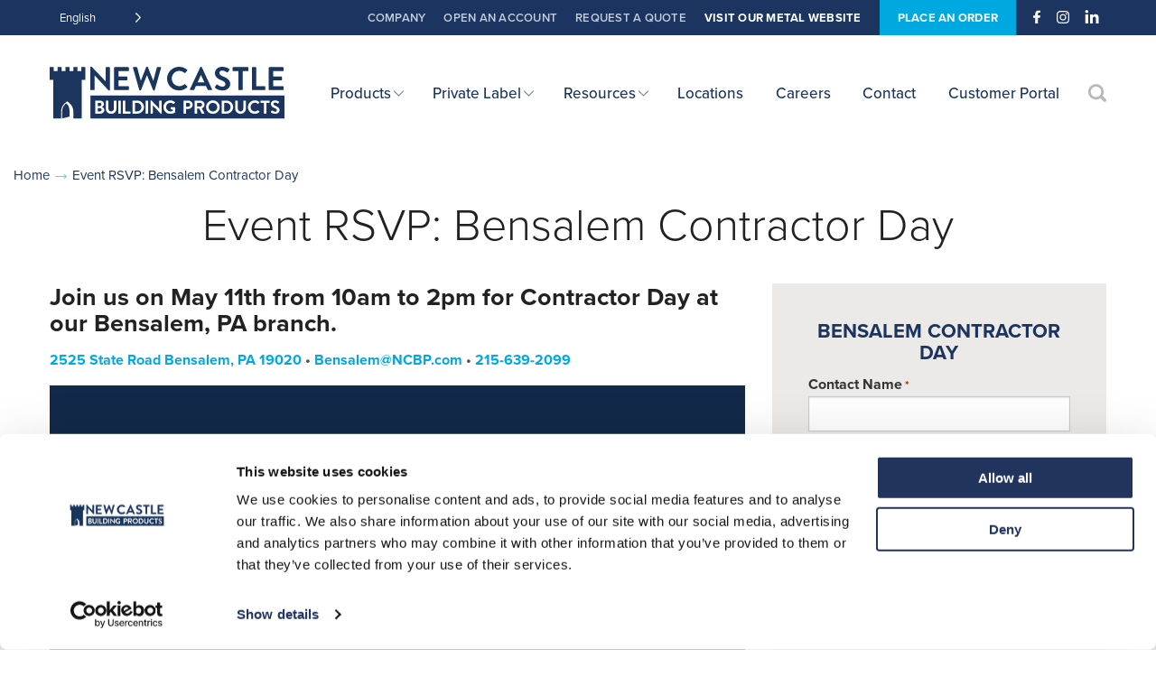

--- FILE ---
content_type: text/html; charset=UTF-8
request_url: https://ncbp.com/event-bensalem-5-11-23/
body_size: 21170
content:
<!DOCTYPE html>
<html lang="en-US" id="html" class="no-js">
<head>
<meta charset="UTF-8">
<script type="text/javascript">
/* <![CDATA[ */
var gform;gform||(document.addEventListener("gform_main_scripts_loaded",function(){gform.scriptsLoaded=!0}),document.addEventListener("gform/theme/scripts_loaded",function(){gform.themeScriptsLoaded=!0}),window.addEventListener("DOMContentLoaded",function(){gform.domLoaded=!0}),gform={domLoaded:!1,scriptsLoaded:!1,themeScriptsLoaded:!1,isFormEditor:()=>"function"==typeof InitializeEditor,callIfLoaded:function(o){return!(!gform.domLoaded||!gform.scriptsLoaded||!gform.themeScriptsLoaded&&!gform.isFormEditor()||(gform.isFormEditor()&&console.warn("The use of gform.initializeOnLoaded() is deprecated in the form editor context and will be removed in Gravity Forms 3.1."),o(),0))},initializeOnLoaded:function(o){gform.callIfLoaded(o)||(document.addEventListener("gform_main_scripts_loaded",()=>{gform.scriptsLoaded=!0,gform.callIfLoaded(o)}),document.addEventListener("gform/theme/scripts_loaded",()=>{gform.themeScriptsLoaded=!0,gform.callIfLoaded(o)}),window.addEventListener("DOMContentLoaded",()=>{gform.domLoaded=!0,gform.callIfLoaded(o)}))},hooks:{action:{},filter:{}},addAction:function(o,r,e,t){gform.addHook("action",o,r,e,t)},addFilter:function(o,r,e,t){gform.addHook("filter",o,r,e,t)},doAction:function(o){gform.doHook("action",o,arguments)},applyFilters:function(o){return gform.doHook("filter",o,arguments)},removeAction:function(o,r){gform.removeHook("action",o,r)},removeFilter:function(o,r,e){gform.removeHook("filter",o,r,e)},addHook:function(o,r,e,t,n){null==gform.hooks[o][r]&&(gform.hooks[o][r]=[]);var d=gform.hooks[o][r];null==n&&(n=r+"_"+d.length),gform.hooks[o][r].push({tag:n,callable:e,priority:t=null==t?10:t})},doHook:function(r,o,e){var t;if(e=Array.prototype.slice.call(e,1),null!=gform.hooks[r][o]&&((o=gform.hooks[r][o]).sort(function(o,r){return o.priority-r.priority}),o.forEach(function(o){"function"!=typeof(t=o.callable)&&(t=window[t]),"action"==r?t.apply(null,e):e[0]=t.apply(null,e)})),"filter"==r)return e[0]},removeHook:function(o,r,t,n){var e;null!=gform.hooks[o][r]&&(e=(e=gform.hooks[o][r]).filter(function(o,r,e){return!!(null!=n&&n!=o.tag||null!=t&&t!=o.priority)}),gform.hooks[o][r]=e)}});
/* ]]> */
</script>

<meta name="viewport" content="width=device-width, initial-scale=1">
<title>Event RSVP: Bensalem Contractor Day - New Castle Building Products</title>
<link rel="profile" href="http://gmpg.org/xfn/11">
<link rel="pingback" href="https://ncbp.com/xmlrpc.php">
<script>!function(C,oo,k,ie,b,o,t){
let a=C.scripts[0],c="en",d=C.createElement(ie),
e=[/^\/([a-z]{2})([_-][a-z]{2})?(\/.*)?/g.exec(k),/^([a-z]{2})\./.exec(oo),
/\.([a-z]{2,})$/.exec(oo)],f={at:"de",au:c,ca:c,cz:"cs",dk:"da",ee:"et",no:"nb",se:
"sv",uk:c},g=0;for(g of e){e=g?g[1]:t;if(g)break}e=e.length!=2?t:e;e=f[e]?f[e]:e;d.
id=b;d.src="https://consent.cookiebot.com/uc.js";d.dataset.cbid=o;d.dataset.
culture=e;d.async=!0;a.parentNode.insertBefore(d,a)}(document,location.hostname,
location.pathname,"script","Cookiebot","f2b7ffab-1128-4442-b5e3-095f03659603","en")
</script>
<meta name='robots' content='index, follow, max-image-preview:large, max-snippet:-1, max-video-preview:-1' />

	<!-- This site is optimized with the Yoast SEO plugin v26.6 - https://yoast.com/wordpress/plugins/seo/ -->
	<link rel="canonical" href="https://ncbp.com/event-bensalem-5-11-23/" />
	<meta property="og:locale" content="en_US" />
	<meta property="og:type" content="article" />
	<meta property="og:title" content="Event RSVP: Bensalem Contractor Day - New Castle Building Products" />
	<meta property="og:description" content="Join us on May 11th from 10am to 2pm for Contractor Day at our Bensalem, PA branch.  2525 State Road Bensalem, PA 19020 • Bensalem@NCBP.com • 215-639-2099" />
	<meta property="og:url" content="https://ncbp.com/event-bensalem-5-11-23/" />
	<meta property="og:site_name" content="New Castle Building Products" />
	<meta property="article:modified_time" content="2023-04-26T14:40:02+00:00" />
	<meta property="og:image" content="https://ncbp.com/wp-content/uploads/600x1400-BS.jpg" />
	<meta name="twitter:label1" content="Est. reading time" />
	<meta name="twitter:data1" content="1 minute" />
	<script type="application/ld+json" class="yoast-schema-graph">{"@context":"https://schema.org","@graph":[{"@type":"WebPage","@id":"https://ncbp.com/event-bensalem-5-11-23/","url":"https://ncbp.com/event-bensalem-5-11-23/","name":"Event RSVP: Bensalem Contractor Day - New Castle Building Products","isPartOf":{"@id":"https://ncbp.com/#website"},"primaryImageOfPage":{"@id":"https://ncbp.com/event-bensalem-5-11-23/#primaryimage"},"image":{"@id":"https://ncbp.com/event-bensalem-5-11-23/#primaryimage"},"thumbnailUrl":"https://ncbp.com/wp-content/uploads/600x1400-BS.jpg","datePublished":"2023-04-20T12:41:54+00:00","dateModified":"2023-04-26T14:40:02+00:00","breadcrumb":{"@id":"https://ncbp.com/event-bensalem-5-11-23/#breadcrumb"},"inLanguage":"en-US","potentialAction":[{"@type":"ReadAction","target":["https://ncbp.com/event-bensalem-5-11-23/"]}]},{"@type":"ImageObject","inLanguage":"en-US","@id":"https://ncbp.com/event-bensalem-5-11-23/#primaryimage","url":"https://ncbp.com/wp-content/uploads/600x1400-BS.jpg","contentUrl":"https://ncbp.com/wp-content/uploads/600x1400-BS.jpg","width":1000,"height":800},{"@type":"BreadcrumbList","@id":"https://ncbp.com/event-bensalem-5-11-23/#breadcrumb","itemListElement":[{"@type":"ListItem","position":1,"name":"Home","item":"https://ncbp.com/"},{"@type":"ListItem","position":2,"name":"Event RSVP: Bensalem Contractor Day"}]},{"@type":"WebSite","@id":"https://ncbp.com/#website","url":"https://ncbp.com/","name":"New Castle Building Products","description":"","potentialAction":[{"@type":"SearchAction","target":{"@type":"EntryPoint","urlTemplate":"https://ncbp.com/?s={search_term_string}"},"query-input":{"@type":"PropertyValueSpecification","valueRequired":true,"valueName":"search_term_string"}}],"inLanguage":"en-US"}]}</script>
	<!-- / Yoast SEO plugin. -->


<link rel='dns-prefetch' href='//static.addtoany.com' />
<link rel='dns-prefetch' href='//maps.googleapis.com' />
<link rel='dns-prefetch' href='//www.google.com' />

<link rel="alternate" type="application/rss+xml" title="New Castle Building Products &raquo; Feed" href="https://ncbp.com/feed/" />
<link rel="alternate" type="text/calendar" title="New Castle Building Products &raquo; iCal Feed" href="https://ncbp.com/events/?ical=1" />
<link rel="alternate" title="oEmbed (JSON)" type="application/json+oembed" href="https://ncbp.com/wp-json/oembed/1.0/embed?url=https%3A%2F%2Fncbp.com%2Fevent-bensalem-5-11-23%2F" />
<link rel="alternate" title="oEmbed (XML)" type="text/xml+oembed" href="https://ncbp.com/wp-json/oembed/1.0/embed?url=https%3A%2F%2Fncbp.com%2Fevent-bensalem-5-11-23%2F&#038;format=xml" />
		<!-- This site uses the Google Analytics by MonsterInsights plugin v9.11.1 - Using Analytics tracking - https://www.monsterinsights.com/ -->
							<script src="//www.googletagmanager.com/gtag/js?id=G-P8VKV3V1KV"  data-cfasync="false" data-wpfc-render="false" type="text/javascript" async></script>
			<script data-cfasync="false" data-wpfc-render="false" type="text/javascript">
				var mi_version = '9.11.1';
				var mi_track_user = true;
				var mi_no_track_reason = '';
								var MonsterInsightsDefaultLocations = {"page_location":"https:\/\/ncbp.com\/event-bensalem-5-11-23\/"};
								if ( typeof MonsterInsightsPrivacyGuardFilter === 'function' ) {
					var MonsterInsightsLocations = (typeof MonsterInsightsExcludeQuery === 'object') ? MonsterInsightsPrivacyGuardFilter( MonsterInsightsExcludeQuery ) : MonsterInsightsPrivacyGuardFilter( MonsterInsightsDefaultLocations );
				} else {
					var MonsterInsightsLocations = (typeof MonsterInsightsExcludeQuery === 'object') ? MonsterInsightsExcludeQuery : MonsterInsightsDefaultLocations;
				}

								var disableStrs = [
										'ga-disable-G-P8VKV3V1KV',
									];

				/* Function to detect opted out users */
				function __gtagTrackerIsOptedOut() {
					for (var index = 0; index < disableStrs.length; index++) {
						if (document.cookie.indexOf(disableStrs[index] + '=true') > -1) {
							return true;
						}
					}

					return false;
				}

				/* Disable tracking if the opt-out cookie exists. */
				if (__gtagTrackerIsOptedOut()) {
					for (var index = 0; index < disableStrs.length; index++) {
						window[disableStrs[index]] = true;
					}
				}

				/* Opt-out function */
				function __gtagTrackerOptout() {
					for (var index = 0; index < disableStrs.length; index++) {
						document.cookie = disableStrs[index] + '=true; expires=Thu, 31 Dec 2099 23:59:59 UTC; path=/';
						window[disableStrs[index]] = true;
					}
				}

				if ('undefined' === typeof gaOptout) {
					function gaOptout() {
						__gtagTrackerOptout();
					}
				}
								window.dataLayer = window.dataLayer || [];

				window.MonsterInsightsDualTracker = {
					helpers: {},
					trackers: {},
				};
				if (mi_track_user) {
					function __gtagDataLayer() {
						dataLayer.push(arguments);
					}

					function __gtagTracker(type, name, parameters) {
						if (!parameters) {
							parameters = {};
						}

						if (parameters.send_to) {
							__gtagDataLayer.apply(null, arguments);
							return;
						}

						if (type === 'event') {
														parameters.send_to = monsterinsights_frontend.v4_id;
							var hookName = name;
							if (typeof parameters['event_category'] !== 'undefined') {
								hookName = parameters['event_category'] + ':' + name;
							}

							if (typeof MonsterInsightsDualTracker.trackers[hookName] !== 'undefined') {
								MonsterInsightsDualTracker.trackers[hookName](parameters);
							} else {
								__gtagDataLayer('event', name, parameters);
							}
							
						} else {
							__gtagDataLayer.apply(null, arguments);
						}
					}

					__gtagTracker('js', new Date());
					__gtagTracker('set', {
						'developer_id.dZGIzZG': true,
											});
					if ( MonsterInsightsLocations.page_location ) {
						__gtagTracker('set', MonsterInsightsLocations);
					}
										__gtagTracker('config', 'G-P8VKV3V1KV', {"forceSSL":"true","link_attribution":"true"} );
										window.gtag = __gtagTracker;										(function () {
						/* https://developers.google.com/analytics/devguides/collection/analyticsjs/ */
						/* ga and __gaTracker compatibility shim. */
						var noopfn = function () {
							return null;
						};
						var newtracker = function () {
							return new Tracker();
						};
						var Tracker = function () {
							return null;
						};
						var p = Tracker.prototype;
						p.get = noopfn;
						p.set = noopfn;
						p.send = function () {
							var args = Array.prototype.slice.call(arguments);
							args.unshift('send');
							__gaTracker.apply(null, args);
						};
						var __gaTracker = function () {
							var len = arguments.length;
							if (len === 0) {
								return;
							}
							var f = arguments[len - 1];
							if (typeof f !== 'object' || f === null || typeof f.hitCallback !== 'function') {
								if ('send' === arguments[0]) {
									var hitConverted, hitObject = false, action;
									if ('event' === arguments[1]) {
										if ('undefined' !== typeof arguments[3]) {
											hitObject = {
												'eventAction': arguments[3],
												'eventCategory': arguments[2],
												'eventLabel': arguments[4],
												'value': arguments[5] ? arguments[5] : 1,
											}
										}
									}
									if ('pageview' === arguments[1]) {
										if ('undefined' !== typeof arguments[2]) {
											hitObject = {
												'eventAction': 'page_view',
												'page_path': arguments[2],
											}
										}
									}
									if (typeof arguments[2] === 'object') {
										hitObject = arguments[2];
									}
									if (typeof arguments[5] === 'object') {
										Object.assign(hitObject, arguments[5]);
									}
									if ('undefined' !== typeof arguments[1].hitType) {
										hitObject = arguments[1];
										if ('pageview' === hitObject.hitType) {
											hitObject.eventAction = 'page_view';
										}
									}
									if (hitObject) {
										action = 'timing' === arguments[1].hitType ? 'timing_complete' : hitObject.eventAction;
										hitConverted = mapArgs(hitObject);
										__gtagTracker('event', action, hitConverted);
									}
								}
								return;
							}

							function mapArgs(args) {
								var arg, hit = {};
								var gaMap = {
									'eventCategory': 'event_category',
									'eventAction': 'event_action',
									'eventLabel': 'event_label',
									'eventValue': 'event_value',
									'nonInteraction': 'non_interaction',
									'timingCategory': 'event_category',
									'timingVar': 'name',
									'timingValue': 'value',
									'timingLabel': 'event_label',
									'page': 'page_path',
									'location': 'page_location',
									'title': 'page_title',
									'referrer' : 'page_referrer',
								};
								for (arg in args) {
																		if (!(!args.hasOwnProperty(arg) || !gaMap.hasOwnProperty(arg))) {
										hit[gaMap[arg]] = args[arg];
									} else {
										hit[arg] = args[arg];
									}
								}
								return hit;
							}

							try {
								f.hitCallback();
							} catch (ex) {
							}
						};
						__gaTracker.create = newtracker;
						__gaTracker.getByName = newtracker;
						__gaTracker.getAll = function () {
							return [];
						};
						__gaTracker.remove = noopfn;
						__gaTracker.loaded = true;
						window['__gaTracker'] = __gaTracker;
					})();
									} else {
										console.log("");
					(function () {
						function __gtagTracker() {
							return null;
						}

						window['__gtagTracker'] = __gtagTracker;
						window['gtag'] = __gtagTracker;
					})();
									}
			</script>
										<script data-cfasync="false" data-wpfc-render="false" type="text/javascript">
								
		if ( typeof __gtagTracker === 'function' ) { __gtagTracker( 'config', 'AW-11283100410', {} ); }
							</script>
														<script data-cfasync="false" data-wpfc-render="false" type="text/javascript">
										/* Meta Pixel Code */
		!function(f,b,e,v,n,t,s)
		{if(f.fbq)return;n=f.fbq=function(){n.callMethod?
			n.callMethod.apply(n,arguments):n.queue.push(arguments)};
			if(!f._fbq)f._fbq=n;n.push=n;n.loaded=!0;n.version='2.0';
			n.queue=[];t=b.createElement(e);t.async=!0;
			t.src=v;s=b.getElementsByTagName(e)[0];
			s.parentNode.insertBefore(t,s)}(window, document,'script',
			'https://connect.facebook.net/en_US/fbevents.js');
		fbq('init', '876824813357700');
		fbq('track', 'PageView');
		/* End Meta Pixel Code */
									</script>
											<!-- / Google Analytics by MonsterInsights -->
			<script data-cfasync="false" data-wpfc-render="false" type="text/javascript">
		if (window.hasOwnProperty('MonsterInsightsDualTracker')){
			window.MonsterInsightsDualTracker.trackers['form:impression'] = function (parameters) {
				__gtagDataLayer('event', 'form_impression', {
					form_id: parameters.event_label,
					content_type: 'form',
					non_interaction: true,
					send_to: parameters.send_to,
				});
			};

			window.MonsterInsightsDualTracker.trackers['form:conversion'] = function (parameters) {
				__gtagDataLayer('event', 'generate_lead', {
					form_id: parameters.event_label,
					send_to: parameters.send_to,
				});
			};
		}
	</script>
	<style id='wp-img-auto-sizes-contain-inline-css' type='text/css'>
img:is([sizes=auto i],[sizes^="auto," i]){contain-intrinsic-size:3000px 1500px}
/*# sourceURL=wp-img-auto-sizes-contain-inline-css */
</style>
<style id='classic-theme-styles-inline-css' type='text/css'>
/*! This file is auto-generated */
.wp-block-button__link{color:#fff;background-color:#32373c;border-radius:9999px;box-shadow:none;text-decoration:none;padding:calc(.667em + 2px) calc(1.333em + 2px);font-size:1.125em}.wp-block-file__button{background:#32373c;color:#fff;text-decoration:none}
/*# sourceURL=/wp-includes/css/classic-themes.min.css */
</style>
<link data-minify="1" rel='stylesheet' id='weglot-css-css' href='https://ncbp.com/wp-content/cache/min/1/wp-content/plugins/weglot/dist/css/front-css.css?ver=1767915323' type='text/css' media='all' />
<link data-minify="1" rel='stylesheet' id='new-flag-css-css' href='https://ncbp.com/wp-content/cache/min/1/wp-content/plugins/weglot/dist/css/new-flags.css?ver=1767915323' type='text/css' media='all' />
<link rel='stylesheet' id='foundation-css-css' href='https://ncbp.com/wp-content/themes/ncbp-2023/css/foundation.min.css?ver=6.7.5' type='text/css' media='all' />
<link data-minify="1" rel='stylesheet' id='ncbp-2023-style-css' href='https://ncbp.com/wp-content/cache/min/1/wp-content/themes/ncbp-2023/css/style.css?ver=1767915323' type='text/css' media='all' />
<link rel='stylesheet' id='fancybox-base-style-css' href='https://ncbp.com/wp-content/themes/ncbp-2023/css/jquery.fancybox.min.css?ver=3.5.7' type='text/css' media='all' />
<link data-minify="1" rel='stylesheet' id='flexslider-base-style-css' href='https://ncbp.com/wp-content/cache/min/1/wp-content/themes/ncbp-2023/css/flexslider.css?ver=1767915323' type='text/css' media='all' />
<link data-minify="1" rel='stylesheet' id='slick-style-css' href='https://ncbp.com/wp-content/cache/min/1/wp-content/themes/ncbp-2023/slick/slick.css?ver=1767915323' type='text/css' media='all' />
<link data-minify="1" rel='stylesheet' id='slick-theme-style-css' href='https://ncbp.com/wp-content/cache/min/1/wp-content/themes/ncbp-2023/slick/slick-theme.css?ver=1767915323' type='text/css' media='all' />
<link data-minify="1" rel='stylesheet' id='arve-css' href='https://ncbp.com/wp-content/cache/min/1/wp-content/plugins/advanced-responsive-video-embedder/build/main.css?ver=1767915323' type='text/css' media='all' />
<link rel='stylesheet' id='addtoany-css' href='https://ncbp.com/wp-content/plugins/add-to-any/addtoany.min.css?ver=1.16' type='text/css' media='all' />
<style id='addtoany-inline-css' type='text/css'>
.addtoany_shortcode {padding:10px 0;}
.addtoany_shortcode .a2a_svg.a2a_s__default {padding:5px;}
/*# sourceURL=addtoany-inline-css */
</style>
<script type="text/javascript" src="https://ncbp.com/wp-content/plugins/google-analytics-premium/assets/js/frontend-gtag.min.js?ver=9.11.1" id="monsterinsights-frontend-script-js" async="async" data-wp-strategy="async"></script>
<script data-cfasync="false" data-wpfc-render="false" type="text/javascript" id='monsterinsights-frontend-script-js-extra'>/* <![CDATA[ */
var monsterinsights_frontend = {"js_events_tracking":"true","download_extensions":"doc,pdf,ppt,zip,xls,docx,pptx,xlsx","inbound_paths":"[]","home_url":"https:\/\/ncbp.com","hash_tracking":"false","v4_id":"G-P8VKV3V1KV"};/* ]]> */
</script>
<script type="text/javascript" id="addtoany-core-js-before">
/* <![CDATA[ */
window.a2a_config=window.a2a_config||{};a2a_config.callbacks=[];a2a_config.overlays=[];a2a_config.templates={};

//# sourceURL=addtoany-core-js-before
/* ]]> */
</script>
<script type="text/javascript" defer src="https://static.addtoany.com/menu/page.js" id="addtoany-core-js"></script>
<script type="text/javascript" src="https://ncbp.com/wp-includes/js/jquery/jquery.min.js?ver=3.7.1" id="jquery-core-js"></script>
<script type="text/javascript" src="https://ncbp.com/wp-includes/js/jquery/jquery-migrate.min.js?ver=3.4.1" id="jquery-migrate-js"></script>
<script type="text/javascript" defer src="https://ncbp.com/wp-content/plugins/add-to-any/addtoany.min.js?ver=1.1" id="addtoany-jquery-js"></script>
<script data-minify="1" type="text/javascript" src="https://ncbp.com/wp-content/cache/min/1/wp-content/plugins/weglot/dist/front-js.js?ver=1767915324" id="wp-weglot-js-js"></script>
<script data-minify="1" type="text/javascript" src="https://ncbp.com/wp-content/cache/min/1/wp-content/themes/ncbp-2023/js/modernizr.foundation.js?ver=1767915324" id="modernizr-foundation-min-js"></script>
<script type="text/javascript" src="https://maps.googleapis.com/maps/api/js?key=AIzaSyA0OBgyt_YrtyKTCqEktm2rAkTOqTBUM5c&amp;ver=6.9" id="google-js-js"></script>
<link rel="https://api.w.org/" href="https://ncbp.com/wp-json/" /><link rel="alternate" title="JSON" type="application/json" href="https://ncbp.com/wp-json/wp/v2/pages/3211" /><link rel="EditURI" type="application/rsd+xml" title="RSD" href="https://ncbp.com/xmlrpc.php?rsd" />
<link rel='shortlink' href='https://ncbp.com/?p=3211' />
<meta name="tec-api-version" content="v1"><meta name="tec-api-origin" content="https://ncbp.com"><link rel="alternate" href="https://ncbp.com/wp-json/tribe/events/v1/" />
<link rel="alternate" href="https://ncbp.com/event-bensalem-5-11-23/" hreflang="en"/>
<link rel="alternate" href="https://ncbp.com/es/event-bensalem-5-11-23/" hreflang="es"/>
<link rel="alternate" href="https://ncbp.com/pl/event-bensalem-5-11-23/" hreflang="pl"/>
<script type="application/json" id="weglot-data">{"website":"https:\/\/ncbp.com","uid":"69bd92d711","project_slug":"ncbp","language_from":"en","language_from_custom_flag":null,"language_from_custom_name":null,"excluded_paths":[],"excluded_blocks":[],"custom_settings":{"button_style":{"is_dropdown":true,"flag_type":"rectangle_mat","with_name":true,"full_name":true,"custom_css":"","with_flags":false},"translate_email":false,"translate_search":false,"translate_amp":false,"switchers":[{"templates":{"name":"default","hash":"095ffb8d22f66be52959023fa4eeb71a05f20f73"},"location":[],"style":{"with_flags":false,"flag_type":"rectangle_mat","with_name":true,"full_name":true,"is_dropdown":true}}]},"pending_translation_enabled":false,"curl_ssl_check_enabled":true,"custom_css":null,"languages":[{"language_to":"es","custom_code":null,"custom_name":null,"custom_local_name":null,"provider":null,"enabled":true,"automatic_translation_enabled":true,"deleted_at":null,"connect_host_destination":null,"custom_flag":null},{"language_to":"pl","custom_code":null,"custom_name":null,"custom_local_name":null,"provider":null,"enabled":true,"automatic_translation_enabled":true,"deleted_at":null,"connect_host_destination":null,"custom_flag":null}],"organization_slug":"w-4f53661be7","api_domain":"cdn-api-weglot.com","current_language":"en","switcher_links":{"en":"https:\/\/ncbp.com\/event-bensalem-5-11-23\/?wg-choose-original=true","es":"https:\/\/ncbp.com\/es\/event-bensalem-5-11-23\/?wg-choose-original=false","pl":"https:\/\/ncbp.com\/pl\/event-bensalem-5-11-23\/?wg-choose-original=false"},"original_path":"\/event-bensalem-5-11-23\/"}</script><link data-minify="1" rel="stylesheet" href="https://ncbp.com/wp-content/cache/min/1/sxe7xht.css?ver=1767915324">
<!-- Google Tag Manager -->
<script>(function(w,d,s,l,i){w[l]=w[l]||[];w[l].push({'gtm.start':
new Date().getTime(),event:'gtm.js'});var f=d.getElementsByTagName(s)[0],
j=d.createElement(s),dl=l!='dataLayer'?'&l='+l:'';j.async=true;j.src=
'https://www.googletagmanager.com/gtm.js?id='+i+dl;f.parentNode.insertBefore(j,f);
})(window,document,'script','dataLayer','GTM-MDDP6BD');</script>
<!-- End Google Tag Manager -->
	<!-- Hotjar Tracking Code for New Castle Building Products -->
	<script>
		(function(h,o,t,j,a,r){
			h.hj=h.hj||function(){(h.hj.q=h.hj.q||[]).push(arguments)};
			h._hjSettings={hjid:3278353,hjsv:6};
			a=o.getElementsByTagName('head')[0];
			r=o.createElement('script');r.async=1;
			r.src=t+h._hjSettings.hjid+j+h._hjSettings.hjsv;
			a.appendChild(r);
		})(window,document,'https://static.hotjar.com/c/hotjar-','.js?sv=');
	</script>
	<link rel="shortcut icon" type="image/x-icon" href="https://ncbp.com/wp-content/themes/ncbp-2023/favicon.ico">
		<!-- MonsterInsights Form Tracking -->
		<script data-cfasync="false" data-wpfc-render="false" type="text/javascript">
			function monsterinsights_forms_record_impression(event) {
				monsterinsights_add_bloom_forms_ids();
				var monsterinsights_forms = document.getElementsByTagName("form");
				var monsterinsights_forms_i;
				for (monsterinsights_forms_i = 0; monsterinsights_forms_i < monsterinsights_forms.length; monsterinsights_forms_i++) {
					var monsterinsights_form_id = monsterinsights_forms[monsterinsights_forms_i].getAttribute("id");
					var skip_conversion = false;
					/* Check to see if it's contact form 7 if the id isn't set */
					if (!monsterinsights_form_id) {
						monsterinsights_form_id = monsterinsights_forms[monsterinsights_forms_i].parentElement.getAttribute("id");
						if (monsterinsights_form_id && monsterinsights_form_id.lastIndexOf('wpcf7-f', 0) === 0) {
							/* If so, let's grab that and set it to be the form's ID*/
							var tokens = monsterinsights_form_id.split('-').slice(0, 2);
							var result = tokens.join('-');
							monsterinsights_forms[monsterinsights_forms_i].setAttribute("id", result);/* Now we can do just what we did above */
							monsterinsights_form_id = monsterinsights_forms[monsterinsights_forms_i].getAttribute("id");
						} else {
							monsterinsights_form_id = false;
						}
					}

					/* Check if it's Ninja Forms & id isn't set. */
					if (!monsterinsights_form_id && monsterinsights_forms[monsterinsights_forms_i].parentElement.className.indexOf('nf-form-layout') >= 0) {
						monsterinsights_form_id = monsterinsights_forms[monsterinsights_forms_i].parentElement.parentElement.parentElement.getAttribute('id');
						if (monsterinsights_form_id && 0 === monsterinsights_form_id.lastIndexOf('nf-form-', 0)) {
							/* If so, let's grab that and set it to be the form's ID*/
							tokens = monsterinsights_form_id.split('-').slice(0, 3);
							result = tokens.join('-');
							monsterinsights_forms[monsterinsights_forms_i].setAttribute('id', result);
							/* Now we can do just what we did above */
							monsterinsights_form_id = monsterinsights_forms[monsterinsights_forms_i].getAttribute('id');
							skip_conversion = true;
						}
					}

					if (monsterinsights_form_id && monsterinsights_form_id !== 'commentform' && monsterinsights_form_id !== 'adminbar-search') {
						__gtagTracker('event', 'impression', {
							event_category: 'form',
							event_label: monsterinsights_form_id,
							value: 1,
							non_interaction: true
						});

						/* If a WPForms Form, we can use custom tracking */
						if (monsterinsights_form_id && 0 === monsterinsights_form_id.lastIndexOf('wpforms-form-', 0)) {
							continue;
						}

						/* Formiddable Forms, use custom tracking */
						if (monsterinsights_forms_has_class(monsterinsights_forms[monsterinsights_forms_i], 'frm-show-form')) {
							continue;
						}

						/* If a Gravity Form, we can use custom tracking */
						if (monsterinsights_form_id && 0 === monsterinsights_form_id.lastIndexOf('gform_', 0)) {
							continue;
						}

						/* If Ninja forms, we use custom conversion tracking */
						if (skip_conversion) {
							continue;
						}

						var custom_conversion_mi_forms = false;
						if (custom_conversion_mi_forms) {
							continue;
						}

						if (window.jQuery) {
							(function (form_id) {
								jQuery(document).ready(function () {
									jQuery('#' + form_id).on('submit', monsterinsights_forms_record_conversion);
								});
							})(monsterinsights_form_id);
						} else {
							var __gaFormsTrackerWindow = window;
							if (__gaFormsTrackerWindow.addEventListener) {
								document.getElementById(monsterinsights_form_id).addEventListener("submit", monsterinsights_forms_record_conversion, false);
							} else {
								if (__gaFormsTrackerWindow.attachEvent) {
									document.getElementById(monsterinsights_form_id).attachEvent("onsubmit", monsterinsights_forms_record_conversion);
								}
							}
						}

					} else {
						continue;
					}
				}
			}

			function monsterinsights_forms_has_class(element, className) {
				return (' ' + element.className + ' ').indexOf(' ' + className + ' ') > -1;
			}

			function monsterinsights_forms_record_conversion(event) {
				var monsterinsights_form_conversion_id = event.target.id;
				var monsterinsights_form_action = event.target.getAttribute("miforms-action");
				if (monsterinsights_form_conversion_id && !monsterinsights_form_action) {
					document.getElementById(monsterinsights_form_conversion_id).setAttribute("miforms-action", "submitted");
					__gtagTracker('event', 'conversion', {
						event_category: 'form',
						event_label: monsterinsights_form_conversion_id,
						value: 1,
					});
				}
			}

			/* Attach the events to all clicks in the document after page and GA has loaded */
			function monsterinsights_forms_load() {
				if (typeof (__gtagTracker) !== 'undefined' && __gtagTracker) {
					var __gtagFormsTrackerWindow = window;
					if (__gtagFormsTrackerWindow.addEventListener) {
						__gtagFormsTrackerWindow.addEventListener("load", monsterinsights_forms_record_impression, false);
					} else {
						if (__gtagFormsTrackerWindow.attachEvent) {
							__gtagFormsTrackerWindow.attachEvent("onload", monsterinsights_forms_record_impression);
						}
					}
				} else {
					setTimeout(monsterinsights_forms_load, 200);
				}
			}

			/* Custom Ninja Forms impression tracking */
			if (window.jQuery) {
				jQuery(document).on('nfFormReady', function (e, layoutView) {
					var label = layoutView.el;
					label = label.substring(1, label.length);
					label = label.split('-').slice(0, 3).join('-');
					__gtagTracker('event', 'impression', {
						event_category: 'form',
						event_label: label,
						value: 1,
						non_interaction: true
					});
				});
			}

			/* Custom Bloom Form tracker */
			function monsterinsights_add_bloom_forms_ids() {
				var bloom_forms = document.querySelectorAll('.et_bloom_form_content form');
				if (bloom_forms.length > 0) {
					for (var i = 0; i < bloom_forms.length; i++) {
						if ('' === bloom_forms[i].id) {
							var form_parent_root = monsterinsights_find_parent_with_class(bloom_forms[i], 'et_bloom_optin');
							if (form_parent_root) {
								var classes = form_parent_root.className.split(' ');
								for (var j = 0; j < classes.length; ++j) {
									if (0 === classes[j].indexOf('et_bloom_optin')) {
										bloom_forms[i].id = classes[j];
									}
								}
							}
						}
					}
				}
			}

			function monsterinsights_find_parent_with_class(element, className) {
				if (element.parentNode && '' !== className) {
					if (element.parentNode.className.indexOf(className) >= 0) {
						return element.parentNode;
					} else {
						return monsterinsights_find_parent_with_class(element.parentNode, className);
					}
				}
				return false;
			}

			monsterinsights_forms_load();
		</script>
		<!-- End MonsterInsights Form Tracking -->
		
<style id='global-styles-inline-css' type='text/css'>
:root{--wp--preset--aspect-ratio--square: 1;--wp--preset--aspect-ratio--4-3: 4/3;--wp--preset--aspect-ratio--3-4: 3/4;--wp--preset--aspect-ratio--3-2: 3/2;--wp--preset--aspect-ratio--2-3: 2/3;--wp--preset--aspect-ratio--16-9: 16/9;--wp--preset--aspect-ratio--9-16: 9/16;--wp--preset--color--black: #000000;--wp--preset--color--cyan-bluish-gray: #abb8c3;--wp--preset--color--white: #ffffff;--wp--preset--color--pale-pink: #f78da7;--wp--preset--color--vivid-red: #cf2e2e;--wp--preset--color--luminous-vivid-orange: #ff6900;--wp--preset--color--luminous-vivid-amber: #fcb900;--wp--preset--color--light-green-cyan: #7bdcb5;--wp--preset--color--vivid-green-cyan: #00d084;--wp--preset--color--pale-cyan-blue: #8ed1fc;--wp--preset--color--vivid-cyan-blue: #0693e3;--wp--preset--color--vivid-purple: #9b51e0;--wp--preset--gradient--vivid-cyan-blue-to-vivid-purple: linear-gradient(135deg,rgb(6,147,227) 0%,rgb(155,81,224) 100%);--wp--preset--gradient--light-green-cyan-to-vivid-green-cyan: linear-gradient(135deg,rgb(122,220,180) 0%,rgb(0,208,130) 100%);--wp--preset--gradient--luminous-vivid-amber-to-luminous-vivid-orange: linear-gradient(135deg,rgb(252,185,0) 0%,rgb(255,105,0) 100%);--wp--preset--gradient--luminous-vivid-orange-to-vivid-red: linear-gradient(135deg,rgb(255,105,0) 0%,rgb(207,46,46) 100%);--wp--preset--gradient--very-light-gray-to-cyan-bluish-gray: linear-gradient(135deg,rgb(238,238,238) 0%,rgb(169,184,195) 100%);--wp--preset--gradient--cool-to-warm-spectrum: linear-gradient(135deg,rgb(74,234,220) 0%,rgb(151,120,209) 20%,rgb(207,42,186) 40%,rgb(238,44,130) 60%,rgb(251,105,98) 80%,rgb(254,248,76) 100%);--wp--preset--gradient--blush-light-purple: linear-gradient(135deg,rgb(255,206,236) 0%,rgb(152,150,240) 100%);--wp--preset--gradient--blush-bordeaux: linear-gradient(135deg,rgb(254,205,165) 0%,rgb(254,45,45) 50%,rgb(107,0,62) 100%);--wp--preset--gradient--luminous-dusk: linear-gradient(135deg,rgb(255,203,112) 0%,rgb(199,81,192) 50%,rgb(65,88,208) 100%);--wp--preset--gradient--pale-ocean: linear-gradient(135deg,rgb(255,245,203) 0%,rgb(182,227,212) 50%,rgb(51,167,181) 100%);--wp--preset--gradient--electric-grass: linear-gradient(135deg,rgb(202,248,128) 0%,rgb(113,206,126) 100%);--wp--preset--gradient--midnight: linear-gradient(135deg,rgb(2,3,129) 0%,rgb(40,116,252) 100%);--wp--preset--font-size--small: 13px;--wp--preset--font-size--medium: 20px;--wp--preset--font-size--large: 36px;--wp--preset--font-size--x-large: 42px;--wp--preset--spacing--20: 0.44rem;--wp--preset--spacing--30: 0.67rem;--wp--preset--spacing--40: 1rem;--wp--preset--spacing--50: 1.5rem;--wp--preset--spacing--60: 2.25rem;--wp--preset--spacing--70: 3.38rem;--wp--preset--spacing--80: 5.06rem;--wp--preset--shadow--natural: 6px 6px 9px rgba(0, 0, 0, 0.2);--wp--preset--shadow--deep: 12px 12px 50px rgba(0, 0, 0, 0.4);--wp--preset--shadow--sharp: 6px 6px 0px rgba(0, 0, 0, 0.2);--wp--preset--shadow--outlined: 6px 6px 0px -3px rgb(255, 255, 255), 6px 6px rgb(0, 0, 0);--wp--preset--shadow--crisp: 6px 6px 0px rgb(0, 0, 0);}:where(.is-layout-flex){gap: 0.5em;}:where(.is-layout-grid){gap: 0.5em;}body .is-layout-flex{display: flex;}.is-layout-flex{flex-wrap: wrap;align-items: center;}.is-layout-flex > :is(*, div){margin: 0;}body .is-layout-grid{display: grid;}.is-layout-grid > :is(*, div){margin: 0;}:where(.wp-block-columns.is-layout-flex){gap: 2em;}:where(.wp-block-columns.is-layout-grid){gap: 2em;}:where(.wp-block-post-template.is-layout-flex){gap: 1.25em;}:where(.wp-block-post-template.is-layout-grid){gap: 1.25em;}.has-black-color{color: var(--wp--preset--color--black) !important;}.has-cyan-bluish-gray-color{color: var(--wp--preset--color--cyan-bluish-gray) !important;}.has-white-color{color: var(--wp--preset--color--white) !important;}.has-pale-pink-color{color: var(--wp--preset--color--pale-pink) !important;}.has-vivid-red-color{color: var(--wp--preset--color--vivid-red) !important;}.has-luminous-vivid-orange-color{color: var(--wp--preset--color--luminous-vivid-orange) !important;}.has-luminous-vivid-amber-color{color: var(--wp--preset--color--luminous-vivid-amber) !important;}.has-light-green-cyan-color{color: var(--wp--preset--color--light-green-cyan) !important;}.has-vivid-green-cyan-color{color: var(--wp--preset--color--vivid-green-cyan) !important;}.has-pale-cyan-blue-color{color: var(--wp--preset--color--pale-cyan-blue) !important;}.has-vivid-cyan-blue-color{color: var(--wp--preset--color--vivid-cyan-blue) !important;}.has-vivid-purple-color{color: var(--wp--preset--color--vivid-purple) !important;}.has-black-background-color{background-color: var(--wp--preset--color--black) !important;}.has-cyan-bluish-gray-background-color{background-color: var(--wp--preset--color--cyan-bluish-gray) !important;}.has-white-background-color{background-color: var(--wp--preset--color--white) !important;}.has-pale-pink-background-color{background-color: var(--wp--preset--color--pale-pink) !important;}.has-vivid-red-background-color{background-color: var(--wp--preset--color--vivid-red) !important;}.has-luminous-vivid-orange-background-color{background-color: var(--wp--preset--color--luminous-vivid-orange) !important;}.has-luminous-vivid-amber-background-color{background-color: var(--wp--preset--color--luminous-vivid-amber) !important;}.has-light-green-cyan-background-color{background-color: var(--wp--preset--color--light-green-cyan) !important;}.has-vivid-green-cyan-background-color{background-color: var(--wp--preset--color--vivid-green-cyan) !important;}.has-pale-cyan-blue-background-color{background-color: var(--wp--preset--color--pale-cyan-blue) !important;}.has-vivid-cyan-blue-background-color{background-color: var(--wp--preset--color--vivid-cyan-blue) !important;}.has-vivid-purple-background-color{background-color: var(--wp--preset--color--vivid-purple) !important;}.has-black-border-color{border-color: var(--wp--preset--color--black) !important;}.has-cyan-bluish-gray-border-color{border-color: var(--wp--preset--color--cyan-bluish-gray) !important;}.has-white-border-color{border-color: var(--wp--preset--color--white) !important;}.has-pale-pink-border-color{border-color: var(--wp--preset--color--pale-pink) !important;}.has-vivid-red-border-color{border-color: var(--wp--preset--color--vivid-red) !important;}.has-luminous-vivid-orange-border-color{border-color: var(--wp--preset--color--luminous-vivid-orange) !important;}.has-luminous-vivid-amber-border-color{border-color: var(--wp--preset--color--luminous-vivid-amber) !important;}.has-light-green-cyan-border-color{border-color: var(--wp--preset--color--light-green-cyan) !important;}.has-vivid-green-cyan-border-color{border-color: var(--wp--preset--color--vivid-green-cyan) !important;}.has-pale-cyan-blue-border-color{border-color: var(--wp--preset--color--pale-cyan-blue) !important;}.has-vivid-cyan-blue-border-color{border-color: var(--wp--preset--color--vivid-cyan-blue) !important;}.has-vivid-purple-border-color{border-color: var(--wp--preset--color--vivid-purple) !important;}.has-vivid-cyan-blue-to-vivid-purple-gradient-background{background: var(--wp--preset--gradient--vivid-cyan-blue-to-vivid-purple) !important;}.has-light-green-cyan-to-vivid-green-cyan-gradient-background{background: var(--wp--preset--gradient--light-green-cyan-to-vivid-green-cyan) !important;}.has-luminous-vivid-amber-to-luminous-vivid-orange-gradient-background{background: var(--wp--preset--gradient--luminous-vivid-amber-to-luminous-vivid-orange) !important;}.has-luminous-vivid-orange-to-vivid-red-gradient-background{background: var(--wp--preset--gradient--luminous-vivid-orange-to-vivid-red) !important;}.has-very-light-gray-to-cyan-bluish-gray-gradient-background{background: var(--wp--preset--gradient--very-light-gray-to-cyan-bluish-gray) !important;}.has-cool-to-warm-spectrum-gradient-background{background: var(--wp--preset--gradient--cool-to-warm-spectrum) !important;}.has-blush-light-purple-gradient-background{background: var(--wp--preset--gradient--blush-light-purple) !important;}.has-blush-bordeaux-gradient-background{background: var(--wp--preset--gradient--blush-bordeaux) !important;}.has-luminous-dusk-gradient-background{background: var(--wp--preset--gradient--luminous-dusk) !important;}.has-pale-ocean-gradient-background{background: var(--wp--preset--gradient--pale-ocean) !important;}.has-electric-grass-gradient-background{background: var(--wp--preset--gradient--electric-grass) !important;}.has-midnight-gradient-background{background: var(--wp--preset--gradient--midnight) !important;}.has-small-font-size{font-size: var(--wp--preset--font-size--small) !important;}.has-medium-font-size{font-size: var(--wp--preset--font-size--medium) !important;}.has-large-font-size{font-size: var(--wp--preset--font-size--large) !important;}.has-x-large-font-size{font-size: var(--wp--preset--font-size--x-large) !important;}
/*# sourceURL=global-styles-inline-css */
</style>
<link data-minify="1" rel='stylesheet' id='gform_basic-css' href='https://ncbp.com/wp-content/cache/min/1/wp-content/plugins/gravityforms/assets/css/dist/basic.min.css?ver=1767915377' type='text/css' media='all' />
<link rel='stylesheet' id='gform_theme_components-css' href='https://ncbp.com/wp-content/plugins/gravityforms/assets/css/dist/theme-components.min.css?ver=2.9.24' type='text/css' media='all' />
<link rel='stylesheet' id='gform_theme-css' href='https://ncbp.com/wp-content/plugins/gravityforms/assets/css/dist/theme.min.css?ver=2.9.24' type='text/css' media='all' />
<meta name="generator" content="WP Rocket 3.20.2" data-wpr-features="wpr_minify_js wpr_minify_css wpr_desktop" /></head>

<body class="wp-singular page-template page-template-template_FullWidth page-template-template_FullWidth-php page page-id-3211 wp-theme-ncbp-2023 tribe-no-js group-blog">
<!-- Google Tag Manager (noscript) -->
<noscript><iframe src="https://www.googletagmanager.com/ns.html?id=GTM-MDDP6BD"
height="0" width="0" style="display:none;visibility:hidden"></iframe></noscript>
<!-- End Google Tag Manager (noscript) -->
<div class="off-canvas-wrapper">
	<div class="off-canvas position-left" id="offCanvas" data-off-canvas data-transition="overlap">
		<div id="mobile-nav">
			<nav role="navigation">
				<ul class="vertical menu accordion-menu" data-accordion-menu>
					<li id="menu-item-88" class="menu-item menu-item-type-post_type menu-item-object-page menu-item-home menu-item-88"><a href="https://ncbp.com/">Home</a></li><li id="menu-item-90" class="menu-item menu-item-type-post_type menu-item-object-page menu-item-90"><a href="https://ncbp.com/building-products/">Products</a></li><li id="menu-item-2916" class="menu-item menu-item-type-post_type menu-item-object-page menu-item-2916"><a href="https://ncbp.com/private-label/">Private Label</a></li><li id="menu-item-91" class="menu-item menu-item-type-post_type menu-item-object-page menu-item-91"><a href="https://ncbp.com/services/">Resources</a></li><li id="menu-item-92" class="menu-item menu-item-type-post_type menu-item-object-page menu-item-92"><a href="https://ncbp.com/locations/">Locations</a></li><li id="menu-item-94" class="menu-item menu-item-type-post_type menu-item-object-page menu-item-94"><a href="https://ncbp.com/careers/">Career Opportunities</a></li><li id="menu-item-95" class="menu-item menu-item-type-post_type menu-item-object-page menu-item-95"><a href="https://ncbp.com/contact/">Contact Our Team</a></li><li id="menu-item-4316" class="menu-item menu-item-type-post_type menu-item-object-page menu-item-4316"><a href="https://ncbp.com/services/online-bill-payment/">Customer Portal</a></li><li id="menu-item-3566" class="menu-item menu-item-type-custom menu-item-object-custom menu-item-3566"><a target="_blank" href="https://newcastlemetal.com/">Visit our Metal Website</a></li><li id="menu-item-1707" class="menu-item menu-item-type-post_type menu-item-object-page menu-item-1707"><a href="https://ncbp.com/contact/request-a-quote/">Request a Quote</a></li><li id="menu-item-4322" class="menu-item menu-item-type-post_type menu-item-object-page menu-item-4322"><a href="https://ncbp.com/company/">Company</a></li><li id="menu-item-4323" class="menu-item menu-item-type-post_type menu-item-object-page menu-item-4323"><a href="https://ncbp.com/services/credit-services/">Open an Account</a></li>										<li class="bright-blue"><a href="https://quickcart.com/newcastle" target="_blank" data-vars-ga-category="mobile_place_order">Place An Order</a></li>
				</ul>
			</nav>
			
		</div>
		<div class="mobile-offcanvas-bottom">
			<form role="search" method="get" class="search-form" action="https://ncbp.com/">
	<div class="grid-x">
		<div class="small-9 large-10 cell">
			<label>
				<span class="visuallyhidden">Search for:</span>
				<input type="search" class="search-field" placeholder="Search&hellip;" value="" name="s">
			</label>
		</div>
		<div class="small-3 large-2 cell">
			<input type="submit" class="search-submit" value="Search">
		</div>
	</div>
</form>			<div class="mobile-language"><!--Weglot 5.2--><aside data-wg-notranslate="" class="country-selector weglot-dropdown close_outside_click closed weglot-shortcode wg-" tabindex="0" aria-expanded="false" aria-label="Language selected: English"><input id="wg6979be20530ff2.565066891769586208123" class="weglot_choice" type="checkbox" name="menu"/><label data-l="en" tabindex="-1" for="wg6979be20530ff2.565066891769586208123" class="wgcurrent wg-li weglot-lang weglot-language flag-0 wg-en" data-code-language="wg-en" data-name-language="English"><span class="wglanguage-name">English</span></label><ul role="none"><li data-l="es" class="wg-li weglot-lang weglot-language flag-0 wg-es" data-code-language="es" role="option"><a title="Language switcher : Spanish" class="weglot-language-es" role="option" data-wg-notranslate="" href="https://ncbp.com/es/event-bensalem-5-11-23/?wg-choose-original=false">Español</a></li><li data-l="pl" class="wg-li weglot-lang weglot-language flag-0 wg-pl" data-code-language="pl" role="option"><a title="Language switcher : Polish" class="weglot-language-pl" role="option" data-wg-notranslate="" href="https://ncbp.com/pl/event-bensalem-5-11-23/?wg-choose-original=false">Polski</a></li></ul></aside></div>
		</div>
	</div>
<div class="off-canvas-content" data-off-canvas-content>
	<img src="https://ncbp.com/wp-content/themes/ncbp-2023/img/logo-ncbp-tower2.png" alt="New Castle Building Products" class="show-for-print" id="print-only-logo">
	<div id="page-wrap" class="hfeed site">
				<header id="mobile-header" class="hide-for-large">
			<div id="mobile-header-inner">
				<div class="grid-x align-middle">
					<div class="small-6 cell">
						<a href="https://ncbp.com/" rel="home"><img src="https://ncbp.com/wp-content/themes/ncbp-2023/img/logo-ncbp.svg" alt="New Castle Building Products" width="260" height="60"></a>
					</div>
					<div class="small-6 cell text-right">
						<button id="mobile-nav-link" data-toggle="offCanvas"><img src="https://ncbp.com/wp-content/themes/ncbp-2023/img/icons/menu_309053.svg?ver=1.0" alt="" width="17" height="12"><span>MENU</span></button>
					</div>
				</div>
			</div>
		</header>
		<header id="masthead" class="site-header hide-for-print show-for-large" role="banner">
			<div class="language-pre-header">
				<div class="grid-container">
                    <div class="grid-x align-middle">
                        <div class="shrink cell">
                            <!--Weglot 5.2--><aside data-wg-notranslate="" class="country-selector weglot-dropdown close_outside_click closed weglot-shortcode wg-" tabindex="0" aria-expanded="false" aria-label="Language selected: English"><input id="wg6979be205f0e68.136164141769586208914" class="weglot_choice" type="checkbox" name="menu"/><label data-l="en" tabindex="-1" for="wg6979be205f0e68.136164141769586208914" class="wgcurrent wg-li weglot-lang weglot-language flag-0 wg-en" data-code-language="wg-en" data-name-language="English"><span class="wglanguage-name">English</span></label><ul role="none"><li data-l="es" class="wg-li weglot-lang weglot-language flag-0 wg-es" data-code-language="es" role="option"><a title="Language switcher : Spanish" class="weglot-language-es" role="option" data-wg-notranslate="" href="https://ncbp.com/es/event-bensalem-5-11-23/?wg-choose-original=false">Español</a></li><li data-l="pl" class="wg-li weglot-lang weglot-language flag-0 wg-pl" data-code-language="pl" role="option"><a title="Language switcher : Polish" class="weglot-language-pl" role="option" data-wg-notranslate="" href="https://ncbp.com/pl/event-bensalem-5-11-23/?wg-choose-original=false">Polski</a></li></ul></aside>
                        </div>
                        <div class="auto cell text-right">
                            <ul class="menu secondary-menu">
                                <li class="menu-item menu-item-type-post_type menu-item-object-page menu-item-4322"><a href="https://ncbp.com/company/">Company</a></li><li class="menu-item menu-item-type-post_type menu-item-object-page menu-item-4323"><a href="https://ncbp.com/services/credit-services/">Open an Account</a></li><li><a href="https://ncbp.com/contact/request-a-quote/">Request a Quote</a></li><li><a id="visit-metal-website" href="https://newcastlemetal.com/" target="_blank">Visit our Metal Website</a></li><li><a href="https://quickcart.com/newcastle" target="_blank" class="place-order" data-vars-ga-category="header_place_order">Place An Order</a></li>
                            </ul>
                                
                            <div id="header-social">
                                <ul class="no-bullet">
                                    <li class="facebook"><a href="https://www.facebook.com/NewCastleBuildingProducts" target="_blank"><img src="https://ncbp.com/wp-content/themes/ncbp-2023/img/icons/social-fb.svg?ver=2.3" alt="Facebok" width="16" height="16" /></a></li><li class="instagram"><a href="https://www.instagram.com/new_castle_building_products/" target="_blank"><img src="https://ncbp.com/wp-content/themes/ncbp-2023/img/icons/social-insta.svg?ver=2.3" alt="Instagram"  width="16" height="16" /></a></li><li class="linkedin"><a href="http://www.linkedin.com/company/new-castle-building-products" target="_blank"><img src="https://ncbp.com/wp-content/themes/ncbp-2023/img/icons/social-linkedin.svg?ver=2.3" alt="LinkedIn"  width="16" height="16" /></a></li>
                                </ul>
                            </div>
                        </div>
                    </div>
				</div>
			</div>
            <div class="site-header-main">
                <div class="grid-container">
                    <div class="grid-x align-middle">
                        <div class="small-3 cell" id="header-left">
                            <div class="logo"><a href="https://ncbp.com/" rel="home"><img src="https://ncbp.com/wp-content/themes/ncbp-2023/img/logo-ncbp.svg" alt="New Castle Building Products" width="260" height="60"></a></div>
                        </div>
                        <div class="small-9 cell">
                            <div id="menu-primary-wrap">
                                <ul id="menu-primary" class="dropdown menu" data-dropdown-menu>
                                    <li id="menu-item-3984" class="menu-item menu-item-type-post_type menu-item-object-page menu-item-has-children menu-item-3984 is-dropdown-submenu-parent"><a href="https://ncbp.com/building-products/">Products</a>
<ul class="menu">
<li id="menu-item-27" class="menu-item menu-item-type-post_type menu-item-object-page menu-item-27"><a href="https://ncbp.com/building-products/cedar-slate-tile/">Cedar, Slate &#038; Tile</a></li><li id="menu-item-23" class="menu-item menu-item-type-post_type menu-item-object-page menu-item-23"><a href="https://ncbp.com/building-products/commercial-roofing-accessories/">Commercial Roofing &amp; Accessories</a></li><li id="menu-item-29" class="menu-item menu-item-type-post_type menu-item-object-page menu-item-29"><a href="https://ncbp.com/building-products/equipment-fasteners/">Tools, Equipment &amp; Fasteners</a></li><li id="menu-item-26" class="menu-item menu-item-type-post_type menu-item-object-page menu-item-26"><a href="https://ncbp.com/building-products/metal-flat-stock/">Metal</a></li><li id="menu-item-22" class="menu-item menu-item-type-post_type menu-item-object-page menu-item-22"><a href="https://ncbp.com/building-products/residential-roofing-accessories/">Residential Roofing &amp; Accessories</a></li><li id="menu-item-25" class="menu-item menu-item-type-post_type menu-item-object-page menu-item-25"><a href="https://ncbp.com/building-products/siding-decking-trim-boards/">Siding, Decking &amp; Trim Boards</a></li><li id="menu-item-24" class="menu-item menu-item-type-post_type menu-item-object-page menu-item-24"><a href="https://ncbp.com/building-products/waterproofing/">Waterproofing</a></li><li id="menu-item-2693" class="menu-item menu-item-type-post_type menu-item-object-page menu-item-2693"><a href="https://ncbp.com/building-products/windows-skylights-roof-hatches-doors/">Windows, Skylights, Roof Hatches &amp; Doors</a></li></ul></li><li id="menu-item-3985" class="menu-item menu-item-type-post_type menu-item-object-page menu-item-has-children menu-item-3985 is-dropdown-submenu-parent"><a href="https://ncbp.com/private-label/">Private Label</a>
<ul class="menu">
<li id="menu-item-4327" class="menu-item menu-item-type-post_type menu-item-object-page menu-item-4327"><a href="https://ncbp.com/private-label/repair-seam-cover-tape/">Repair, Seam &#038; Cover Tape</a></li><li id="menu-item-4026" class="menu-item menu-item-type-post_type menu-item-object-page menu-item-4026"><a href="https://ncbp.com/private-label/adhesives/">Adhesives</a></li><li id="menu-item-4146" class="menu-item menu-item-type-post_type menu-item-object-page menu-item-4146"><a href="https://ncbp.com/private-label/cements/">Cements</a></li><li id="menu-item-4145" class="menu-item menu-item-type-post_type menu-item-object-page menu-item-4145"><a href="https://ncbp.com/private-label/coatings/">Coatings</a></li><li id="menu-item-4144" class="menu-item menu-item-type-post_type menu-item-object-page menu-item-4144"><a href="https://ncbp.com/private-label/primers-cleaners/">Primers &#038; Cleaners</a></li><li id="menu-item-2791" class="menu-item menu-item-type-post_type menu-item-object-page menu-item-2791"><a href="https://ncbp.com/private-label/private-label-underlayments-membranes/">Underlayments &amp; Membranes</a></li></ul></li><li id="menu-item-3986" class="menu-item menu-item-type-post_type menu-item-object-page menu-item-has-children menu-item-3986 is-dropdown-submenu-parent"><a href="https://ncbp.com/services/">Resources</a>
<ul class="menu">
<li id="menu-item-3990" class="menu-item menu-item-type-post_type menu-item-object-page menu-item-3990"><a href="https://ncbp.com/services/commercial-dept/">Commercial Department</a></li><li id="menu-item-3991" class="menu-item menu-item-type-post_type menu-item-object-page menu-item-3991"><a href="https://ncbp.com/services/credit-services/">Credit Services</a></li><li id="menu-item-3994" class="menu-item menu-item-type-post_type menu-item-object-page menu-item-3994"><a href="https://ncbp.com/terms-conditions-of-sale/">Terms &#038; Conditions of Sale</a></li><li id="menu-item-3992" class="menu-item menu-item-type-post_type menu-item-object-page menu-item-3992"><a href="https://ncbp.com/services/delivery/">Delivery</a></li><li id="menu-item-3993" class="menu-item menu-item-type-post_type menu-item-object-page menu-item-3993"><a href="https://ncbp.com/services/tapered-department/">Tapered Department</a></li></ul></li><li id="menu-item-3987" class="menu-item menu-item-type-post_type menu-item-object-page menu-item-3987"><a href="https://ncbp.com/locations/">Locations</a></li><li id="menu-item-3988" class="menu-item menu-item-type-post_type menu-item-object-page menu-item-3988"><a href="https://ncbp.com/careers/">Careers</a></li><li id="menu-item-3989" class="menu-item menu-item-type-post_type menu-item-object-page menu-item-3989"><a href="https://ncbp.com/contact/">Contact</a></li><li id="menu-item-4315" class="customer-portal-login menu-item menu-item-type-post_type menu-item-object-page menu-item-4315"><a href="https://ncbp.com/services/online-bill-payment/">Customer Portal</a></li>                                    <li class="search-tab"><button id="search-toggle">Search</button></li>
                                </ul>

                            </div>
                        </div>
                    </div>
                </div>
            </div>
			<div id="search-form-primary" style="display:none">				<div class="grid-container">
					<div class="grid-x align-center">
						<div class="small-12 large-9 cell">
							<form role="search" method="get" class="search-form" action="https://ncbp.com/">
	<div class="grid-x">
		<div class="small-9 large-10 cell">
			<label>
				<span class="visuallyhidden">Search for:</span>
				<input type="search" class="search-field" placeholder="Search&hellip;" value="" name="s">
			</label>
		</div>
		<div class="small-3 large-2 cell">
			<input type="submit" class="search-submit" value="Search">
		</div>
	</div>
</form>						</div>
					</div>
				</div>
			</div>
		</header>

		<div id="content" class="site-content">

	
		<div class="title-bread-wrap">
		<div class="grid-container mw-1400">
			<div class="breadcrumbs hide-for-print"><a title="Go to New Castle Building Products." href="https://ncbp.com" class="home">Home</a>Event RSVP: Bensalem Contractor Day</div>		</div>
		<div class="grid-container">
			<h1 class="h1-xl">Event RSVP: Bensalem Contractor Day</h1>		</div>
	</div>
	

<div class="grid-container">
	<div class="" id="primary-wrap">
		<div id="primary" class="content-area">
			<main id="main" class="site-main" role="main">
				
				<div class="grid-x grid-margin-x">

										
													<div class="small-12 large-8 cell">
						
								
<article id="post-3211" class="post-3211 page type-page status-publish hentry">

	<div class="entry-content">
		
				
		<h3><b>Join us on May 11th from 10am to 2pm for Contractor Day at our Bensalem, PA branch. </b></h3>
<p><strong><a href="https://ncbp.com/locations/bensalem-pa/">2525 State Road Bensalem, PA 19020</a> • <a href="mailto:Bensalem@NCBP.com">Bensalem@NCBP.com</a> • <a href="tel: 215-639-2099">215-639-2099</a></strong></p>
<p><img fetchpriority="high" decoding="async" class="alignnone wp-image-3224 size-full" src="https://ncbp.com/wp-content/uploads/600x1400-BS.jpg" alt="" width="1000" height="800" srcset="https://ncbp.com/wp-content/uploads/600x1400-BS.jpg 1000w, https://ncbp.com/wp-content/uploads/600x1400-BS-300x240.jpg 300w, https://ncbp.com/wp-content/uploads/600x1400-BS-768x614.jpg 768w, https://ncbp.com/wp-content/uploads/600x1400-BS-150x120.jpg 150w, https://ncbp.com/wp-content/uploads/600x1400-BS-100x80.jpg 100w" sizes="(max-width: 1000px) 100vw, 1000px" /></p>
			</div><!-- .entry-content -->

</article><!-- #post-## -->

								
							</div>

								<div class="small-12 large-4 cell">
		<div class="ncm-sidebar">
			<div class="ncm-sidebar-gravity-wrap">
                <div class='gf_browser_chrome gform_wrapper gravity-theme gform-theme--no-framework' data-form-theme='gravity-theme' data-form-index='0' id='gform_wrapper_13' ><div id='gf_13' class='gform_anchor' tabindex='-1'></div>
                        <div class='gform_heading'>
                            <h2 class="gform_title">Bensalem Contractor Day</h2>
							<p class='gform_required_legend'>&quot;<span class="gfield_required gfield_required_asterisk">*</span>&quot; indicates required fields</p>
                        </div><form method='post' enctype='multipart/form-data' target='gform_ajax_frame_13' id='gform_13'  action='/event-bensalem-5-11-23/#gf_13' data-formid='13' novalidate><div class='gf_invisible ginput_recaptchav3' data-sitekey='6LcumU4rAAAAABUmZnlEPjQwmLJlDxfN6X0XNSKZ' data-tabindex='0'><input id="input_2581bcd571aec2f3f1c41c4964174506" class="gfield_recaptcha_response" type="hidden" name="input_2581bcd571aec2f3f1c41c4964174506" value=""/></div>
                        <div class='gform-body gform_body'><div id='gform_fields_13' class='gform_fields top_label form_sublabel_below description_below validation_below'><div id="field_13_37" class="gfield gfield--type-honeypot gform_validation_container field_sublabel_below gfield--has-description field_description_below field_validation_below gfield_visibility_visible"  ><label class='gfield_label gform-field-label' for='input_13_37'>Phone</label><div class='ginput_container'><input name='input_37' id='input_13_37' type='text' value='' autocomplete='new-password'/></div><div class='gfield_description' id='gfield_description_13_37'>This field is for validation purposes and should be left unchanged.</div></div><div id="field_13_27" class="gfield gfield--type-text gfield--width-full gfield_contains_required field_sublabel_below gfield--no-description field_description_below field_validation_below gfield_visibility_visible"  ><label class='gfield_label gform-field-label' for='input_13_27'>Contact Name<span class="gfield_required"><span class="gfield_required gfield_required_asterisk">*</span></span></label><div class='ginput_container ginput_container_text'><input name='input_27' id='input_13_27' type='text' value='' class='large'     aria-required="true" aria-invalid="false"   /></div></div><div id="field_13_36" class="gfield gfield--type-text gfield--width-full gfield_contains_required field_sublabel_below gfield--no-description field_description_below field_validation_below gfield_visibility_visible"  ><label class='gfield_label gform-field-label' for='input_13_36'>Company Name<span class="gfield_required"><span class="gfield_required gfield_required_asterisk">*</span></span></label><div class='ginput_container ginput_container_text'><input name='input_36' id='input_13_36' type='text' value='' class='large'     aria-required="true" aria-invalid="false"   /></div></div><div id="field_13_3" class="gfield gfield--type-email gfield_contains_required field_sublabel_below gfield--no-description field_description_below field_validation_below gfield_visibility_visible"  ><label class='gfield_label gform-field-label' for='input_13_3'>Email<span class="gfield_required"><span class="gfield_required gfield_required_asterisk">*</span></span></label><div class='ginput_container ginput_container_email'>
                            <input name='input_3' id='input_13_3' type='email' value='' class='large'    aria-required="true" aria-invalid="false"  />
                        </div></div><div id="field_13_2" class="gfield gfield--type-phone field_sublabel_below gfield--no-description field_description_below field_validation_below gfield_visibility_visible"  ><label class='gfield_label gform-field-label' for='input_13_2'>Phone</label><div class='ginput_container ginput_container_phone'><input name='input_2' id='input_13_2' type='tel' value='' class='large'    aria-invalid="false"   /></div></div><div id="field_13_31" class="gfield gfield--type-text gfield--width-full field_sublabel_below gfield--no-description field_description_below field_validation_below gfield_visibility_visible"  ><label class='gfield_label gform-field-label' for='input_13_31'>Number of Attendees</label><div class='ginput_container ginput_container_text'><input name='input_31' id='input_13_31' type='text' value='' class='large'      aria-invalid="false"   /></div></div><div id="field_13_28" class="gfield gfield--type-hidden gfield--width-full gform_hidden field_sublabel_below gfield--no-description field_description_below field_validation_below gfield_visibility_visible"  ><div class='ginput_container ginput_container_text'><input name='input_28' id='input_13_28' type='hidden' class='gform_hidden'  aria-invalid="false" value='Event RSVP: Bensalem Contractor Day' /></div></div><div id="field_13_29" class="gfield gfield--type-hidden gfield--width-full gform_hidden field_sublabel_below gfield--no-description field_description_below field_validation_below gfield_visibility_visible"  ><div class='ginput_container ginput_container_text'><input name='input_29' id='input_13_29' type='hidden' class='gform_hidden'  aria-invalid="false" value='https://ncbp.com/event-bensalem-5-11-23/' /></div></div></div></div>
        <div class='gform-footer gform_footer top_label'> <input type='submit' id='gform_submit_button_13' class='gform_button button' onclick='gform.submission.handleButtonClick(this);' data-submission-type='submit' value='Submit'  /><p style="padding-top:15px; font-size:13px; margin-bottom: 0;">This site is protected by reCAPTCHA and the Google <a target="_blank" rel="noreferrer noopener" href="https://policies.google.com/privacy">Privacy Policy</a> and <a target="_blank" rel="noreferrer noopener" href="https://policies.google.com/terms">Terms of Service</a> apply.</p> <input type='hidden' name='gform_ajax' value='form_id=13&amp;title=1&amp;description=&amp;tabindex=0&amp;theme=gravity-theme&amp;hash=64c74cf28fa7d59f8c8d95655de90ae2' />
            <input type='hidden' class='gform_hidden' name='gform_submission_method' data-js='gform_submission_method_13' value='iframe' />
            <input type='hidden' class='gform_hidden' name='gform_theme' data-js='gform_theme_13' id='gform_theme_13' value='gravity-theme' />
            <input type='hidden' class='gform_hidden' name='gform_style_settings' data-js='gform_style_settings_13' id='gform_style_settings_13' value='' />
            <input type='hidden' class='gform_hidden' name='is_submit_13' value='1' />
            <input type='hidden' class='gform_hidden' name='gform_submit' value='13' />
            
            <input type='hidden' class='gform_hidden' name='gform_unique_id' value='' />
            <input type='hidden' class='gform_hidden' name='state_13' value='WyJbXSIsIjgyNWZkNzU1MzdkYmVlMTJjNzVkMDJiYmZiMTBjYWRlIl0=' />
            <input type='hidden' autocomplete='off' class='gform_hidden' name='gform_target_page_number_13' id='gform_target_page_number_13' value='0' />
            <input type='hidden' autocomplete='off' class='gform_hidden' name='gform_source_page_number_13' id='gform_source_page_number_13' value='1' />
            <input type='hidden' name='gform_field_values' value='' />
            
        </div>
                        </form>
                        </div>
		                <iframe style='display:none;width:0px;height:0px;' src='about:blank' name='gform_ajax_frame_13' id='gform_ajax_frame_13' title='This iframe contains the logic required to handle Ajax powered Gravity Forms.'></iframe>
		                <script type="text/javascript">
/* <![CDATA[ */
 gform.initializeOnLoaded( function() {gformInitSpinner( 13, 'https://ncbp.com/wp-content/plugins/gravityforms/images/spinner.svg', true );jQuery('#gform_ajax_frame_13').on('load',function(){var contents = jQuery(this).contents().find('*').html();var is_postback = contents.indexOf('GF_AJAX_POSTBACK') >= 0;if(!is_postback){return;}var form_content = jQuery(this).contents().find('#gform_wrapper_13');var is_confirmation = jQuery(this).contents().find('#gform_confirmation_wrapper_13').length > 0;var is_redirect = contents.indexOf('gformRedirect(){') >= 0;var is_form = form_content.length > 0 && ! is_redirect && ! is_confirmation;var mt = parseInt(jQuery('html').css('margin-top'), 10) + parseInt(jQuery('body').css('margin-top'), 10) + 100;if(is_form){jQuery('#gform_wrapper_13').html(form_content.html());if(form_content.hasClass('gform_validation_error')){jQuery('#gform_wrapper_13').addClass('gform_validation_error');} else {jQuery('#gform_wrapper_13').removeClass('gform_validation_error');}setTimeout( function() { /* delay the scroll by 50 milliseconds to fix a bug in chrome */ jQuery(document).scrollTop(jQuery('#gform_wrapper_13').offset().top - mt); }, 50 );if(window['gformInitDatepicker']) {gformInitDatepicker();}if(window['gformInitPriceFields']) {gformInitPriceFields();}var current_page = jQuery('#gform_source_page_number_13').val();gformInitSpinner( 13, 'https://ncbp.com/wp-content/plugins/gravityforms/images/spinner.svg', true );jQuery(document).trigger('gform_page_loaded', [13, current_page]);window['gf_submitting_13'] = false;}else if(!is_redirect){var confirmation_content = jQuery(this).contents().find('.GF_AJAX_POSTBACK').html();if(!confirmation_content){confirmation_content = contents;}jQuery('#gform_wrapper_13').replaceWith(confirmation_content);jQuery(document).scrollTop(jQuery('#gf_13').offset().top - mt);jQuery(document).trigger('gform_confirmation_loaded', [13]);window['gf_submitting_13'] = false;wp.a11y.speak(jQuery('#gform_confirmation_message_13').text());}else{jQuery('#gform_13').append(contents);if(window['gformRedirect']) {gformRedirect();}}jQuery(document).trigger("gform_pre_post_render", [{ formId: "13", currentPage: "current_page", abort: function() { this.preventDefault(); } }]);        if (event && event.defaultPrevented) {                return;        }        const gformWrapperDiv = document.getElementById( "gform_wrapper_13" );        if ( gformWrapperDiv ) {            const visibilitySpan = document.createElement( "span" );            visibilitySpan.id = "gform_visibility_test_13";            gformWrapperDiv.insertAdjacentElement( "afterend", visibilitySpan );        }        const visibilityTestDiv = document.getElementById( "gform_visibility_test_13" );        let postRenderFired = false;        function triggerPostRender() {            if ( postRenderFired ) {                return;            }            postRenderFired = true;            gform.core.triggerPostRenderEvents( 13, current_page );            if ( visibilityTestDiv ) {                visibilityTestDiv.parentNode.removeChild( visibilityTestDiv );            }        }        function debounce( func, wait, immediate ) {            var timeout;            return function() {                var context = this, args = arguments;                var later = function() {                    timeout = null;                    if ( !immediate ) func.apply( context, args );                };                var callNow = immediate && !timeout;                clearTimeout( timeout );                timeout = setTimeout( later, wait );                if ( callNow ) func.apply( context, args );            };        }        const debouncedTriggerPostRender = debounce( function() {            triggerPostRender();        }, 200 );        if ( visibilityTestDiv && visibilityTestDiv.offsetParent === null ) {            const observer = new MutationObserver( ( mutations ) => {                mutations.forEach( ( mutation ) => {                    if ( mutation.type === 'attributes' && visibilityTestDiv.offsetParent !== null ) {                        debouncedTriggerPostRender();                        observer.disconnect();                    }                });            });            observer.observe( document.body, {                attributes: true,                childList: false,                subtree: true,                attributeFilter: [ 'style', 'class' ],            });        } else {            triggerPostRender();        }    } );} ); 
/* ]]> */
</script>
</div>		</div>
	</div>

									
				</div>
	
			</main><!-- #main -->
		</div><!-- #primary -->
	</div>
</div>

	</div><!-- #content -->
	
	<footer id="colophon" class="site-footer hide-for-print" role="contentinfo">
		<div class="footer-top">
			<div class="grid-container">
				<div class="grid-x grid-padding-x">
					<div class="small-12 large-8 cell show-for-large">
						<h4>NCBP Locations</h4>
						<div class="grid-x grid-padding-x">
							<div class="small-6 cell footer-locations"><p><a href="https://ncbp.com/locations/headquarters/"><strong>Headquarters</strong>: 914.358.8100<br><span>535 Old Tarrytown Rd, White Plains, NY 10603</span></a></p><p><a href="https://ncbp.com/locations/commercial-department/"><strong>Commercial Department</strong>: 844.282.7663<br><span>535 Old Tarrytown Rd, White Plains, NY 10603</span></a></p><p><a href="https://ncbp.com/locations/new-castle-metal-hicksville-ny/"><strong>New Castle Metal (Hicksville, NY)</strong>: 516.207.7708<br><span>325 Duffy Avenue, Hicksville, NY 11801</span></a></p><p><a href="https://ncbp.com/locations/new-castle-metal-baltimore-md/"><strong>New Castle Metal (Baltimore, MD)</strong>: 443.252.3379<br><span>3101 Viona Avenue, Baltimore, MD</span></a></p><p><a href="https://ncbp.com/locations/new-castle-metal-bensalem-pa/"><strong>New Castle Metal (Bensalem, PA)</strong>: 215.639.2099<br><span>2525 State Road, Bensalem, PA 19020</span></a></p><p><a href="https://ncbp.com/locations/new-castle-metal-lic-ny/"><strong>New Castle Metal (LIC, NY)</strong>: 718.484.1389<br><span>48-49 33rd Street, Long Island City, NY 11101</span></a></p><p><a href="https://ncbp.com/locations/new-castle-metal-mountainside-nj/"><strong>New Castle Metal (Mountainside, NJ)</strong>: 908.654.7686<br><span>1050 Bristol Road, Mountainside, NJ 07092</span></a></p><p><a href="https://ncbp.com/locations/new-castle-metal-norwalk-ct/"><strong>New Castle Metal (Norwalk, CT)</strong>: 203.354.1890<br><span>1A Muller Ave, Norwalk, CT 06851</span></a></p><p><a href="https://ncbp.com/locations/new-castle-waterproofing-lic-ny/"><strong>New Castle Waterproofing (LIC, NY)</strong>: 718-484-6275<br><span>33-20 Hunters Point Ave, Long Island City, NY 11101</span></a></p><p><a href="https://ncbp.com/locations/baltimore-md/"><strong>Baltimore, MD</strong>: 443.252.3379<br><span>3101 Viona Avenue, Baltimore, MD 21230</span></a></p><p><a href="https://ncbp.com/locations/bensalem-pa/"><strong>Bensalem, PA</strong>: 215.639.2099<br><span>2525 State Road, Bensalem, PA 19020</span></a></p><p><a href="https://ncbp.com/locations/bronx-ny/"><strong>Bronx, NY</strong>: 718.994.5010<br><span>4336 Bronx Blvd, Bronx, NY 10466</span></a></p><p><a href="https://ncbp.com/locations/brooklyn-ny/"><strong>Brooklyn, NY</strong>: 718.684.7154<br><span>245 42nd St, Brooklyn, NY 11232</span></a></p></div><div class="small-6 cell footer-locations"><p><a href="https://ncbp.com/locations/east-berlin-ct/"><strong>East Berlin, CT</strong>: 860.829.2912<br><span>191 Commerce St, East Berlin, CT 06023</span></a></p><p><a href="https://ncbp.com/locations/east-elmhurst-ny/"><strong>East Elmhurst, NY</strong>: 718.779.0280<br><span>105-14 Astoria Blvd, East Elmhurst, NY 11369</span></a></p><p><a href="https://ncbp.com/locations/eastport-ny/"><strong>Eastport, NY</strong>: 631.325.8700<br><span> 40 Seatuck Ave, Eastport, NY 11941</span></a></p><p><a href="https://ncbp.com/locations/eatontown/"><strong>Eatontown, NJ</strong>: 732.487.6227<br><span>555 Industrial Way W, Eatontown, NJ 07724</span></a></p><p><a href="https://ncbp.com/locations/hicksville-ny/"><strong>Hicksville, NY</strong>: 516.822.7663<br><span>201 West John St, Hicksville, NY 11801</span></a></p><p><a href="https://ncbp.com/locations/long-island-city-ny/"><strong>Long Island City, NY</strong>: 718.925.6010<br><span>50-15 34th St, Long Island City, NY 11101</span></a></p><p><a href="https://ncbp.com/locations/middletown-ny/"><strong>Middletown, NY</strong>: 845.580.8499<br><span>4900 Rt 17M, New Hampton, NY 10958</span></a></p><p><a href="https://ncbp.com/locations/northborough-ma/"><strong>Northborough, MA</strong>: 508.393.7663<br><span>80 Lawrence St, Northborough, MA 01532</span></a></p><p><a href="https://ncbp.com/locations/norwalk-ct/"><strong>Norwalk, CT</strong>: 203.229.0448<br><span>16 Muller Ave, Norwalk, CT 06851</span></a></p><p><a href="https://ncbp.com/locations/ramsey-nj/"><strong>Ramsey, NJ</strong>: 201.252.7880<br><span>575 Island Rd, Ramsey, NJ 07446</span></a></p><p><a href="https://ncbp.com/locations/ronkonkoma-ny/"><strong>Ronkonkoma, NY</strong>: 631.585.6200<br><span>2133 Ocean Ave, Ronkonkoma, NY 11779</span></a></p><p><a href="https://ncbp.com/locations/white-plains-ny/"><strong>White Plains, NY</strong>: 914.948.6363<br><span>535 Old Tarrytown Rd, White Plains, NY 10603</span></a></p></div>						</div>
					</div>
					<div class="small-12 large-4 cell footer-social">
						<h4>Contact</h4>
						<ul class="no-bullet">
							<li class="cf contact"><a href="https://ncbp.com/contact/">Contact Us</a></li>
							<li class="cf quote"><a href="https://ncbp.com/contact/request-a-quote/">Request a Quote</a></li>
														<li class="cf facebook"><a href="https://www.facebook.com/NewCastleBuildingProducts" target="_blank">Find us on Facebook</a></li>
							<li class="cf linkedin"><a href="http://www.linkedin.com/company/new-castle-building-products" target="_blank">Follow us on LinkedIn</a></li>
							<li class="cf instagram"><a href="https://www.instagram.com/new_castle_building_products/" target="_blank">Follow us on Instagram</a></li>
													</ul>
						<hr>
						<h4>New Castle Metal</h4>
						<div class="text-center ncm-logo">
							<a href="https://ncbpmetalroofing.com/" target="_blank"><img src="https://ncbp.com/wp-content/themes/ncbp-2023/img/logo-newcastlemetal-2023.svg" width="300" height="61" alt="New Castle Metal"></a>
						</div>
						<div class="text-center">
							<a class="button expanded" id="visit-metal-website-footer" href="https://ncbpmetalroofing.com/" target="_blank">&lt; Visit our Metal Website</a>
						</div>
					</div>
				</div>
			</div>
		</div>

		<hr>
		<div class="footer-bottom">
			<div class="grid-container">
				<div class="">
					<p class="text-center">&copy; Copyright 2026, New Castle Building Products. All rights reserved. <span class="sep"> | </span> <a href="https://ncbp.com/site-map/">Site Map</a> <span class="sep"> | </span> <a href="https://ncbp.com/privacy-notice/">Privacy Notice</a> <span class="sep"> | </span> <a href="https://ncbp.com/terms-conditions-of-sale/">Terms &amp; Conditions of Sale</a> <span class="sep"> | </span> <a href="https://ncbp.com/cookie-declaration/">Cookie Declaration</a></p>
				</div>
			</div>
		</div>
	</footer>
	
</div><!-- #page -->

</div><!-- .off-canvas-content -->
</div><!-- .off-canvas-wrapper -->

<script type="speculationrules">
{"prefetch":[{"source":"document","where":{"and":[{"href_matches":"/*"},{"not":{"href_matches":["/wp-*.php","/wp-admin/*","/wp-content/uploads/*","/wp-content/*","/wp-content/plugins/*","/wp-content/themes/ncbp-2023/*","/*\\?(.+)"]}},{"not":{"selector_matches":"a[rel~=\"nofollow\"]"}},{"not":{"selector_matches":".no-prefetch, .no-prefetch a"}}]},"eagerness":"conservative"}]}
</script>
		<script>
		( function ( body ) {
			'use strict';
			body.className = body.className.replace( /\btribe-no-js\b/, 'tribe-js' );
		} )( document.body );
		</script>
			<script type="text/javascript">document.write("<img src='https://bidagent.xad.com/conv/244525?ts=" + Date.now() + "'>");</script>
	<script type="text/javascript">
/* <![CDATA[ */
	var relevanssi_rt_regex = /(&|\?)_(rt|rt_nonce)=(\w+)/g
	var newUrl = window.location.search.replace(relevanssi_rt_regex, '')
	if (newUrl.substr(0, 1) == '&') {
		newUrl = '?' + newUrl.substr(1)
	}
	history.replaceState(null, null, window.location.pathname + newUrl + window.location.hash)
/* ]]> */
</script>
<script> /* <![CDATA[ */var tribe_l10n_datatables = {"aria":{"sort_ascending":": activate to sort column ascending","sort_descending":": activate to sort column descending"},"length_menu":"Show _MENU_ entries","empty_table":"No data available in table","info":"Showing _START_ to _END_ of _TOTAL_ entries","info_empty":"Showing 0 to 0 of 0 entries","info_filtered":"(filtered from _MAX_ total entries)","zero_records":"No matching records found","search":"Search:","all_selected_text":"All items on this page were selected. ","select_all_link":"Select all pages","clear_selection":"Clear Selection.","pagination":{"all":"All","next":"Next","previous":"Previous"},"select":{"rows":{"0":"","_":": Selected %d rows","1":": Selected 1 row"}},"datepicker":{"dayNames":["Sunday","Monday","Tuesday","Wednesday","Thursday","Friday","Saturday"],"dayNamesShort":["Sun","Mon","Tue","Wed","Thu","Fri","Sat"],"dayNamesMin":["S","M","T","W","T","F","S"],"monthNames":["January","February","March","April","May","June","July","August","September","October","November","December"],"monthNamesShort":["January","February","March","April","May","June","July","August","September","October","November","December"],"monthNamesMin":["Jan","Feb","Mar","Apr","May","Jun","Jul","Aug","Sep","Oct","Nov","Dec"],"nextText":"Next","prevText":"Prev","currentText":"Today","closeText":"Done","today":"Today","clear":"Clear"}};/* ]]> */ </script><script type="text/javascript">
		/* MonsterInsights Scroll Tracking */
		if ( typeof(jQuery) !== 'undefined' ) {
		jQuery( document ).ready(function(){
		function monsterinsights_scroll_tracking_load() {
		if ( ( typeof(__gaTracker) !== 'undefined' && __gaTracker && __gaTracker.hasOwnProperty( "loaded" ) && __gaTracker.loaded == true ) || ( typeof(__gtagTracker) !== 'undefined' && __gtagTracker ) ) {
		(function(factory) {
		factory(jQuery);
		}(function($) {

		/* Scroll Depth */
		"use strict";
		var defaults = {
		percentage: true
		};

		var $window = $(window),
		cache = [],
		scrollEventBound = false,
		lastPixelDepth = 0;

		/*
		* Plugin
		*/

		$.scrollDepth = function(options) {

		var startTime = +new Date();

		options = $.extend({}, defaults, options);

		/*
		* Functions
		*/

		function sendEvent(action, label, scrollDistance, timing) {
		if ( 'undefined' === typeof MonsterInsightsObject || 'undefined' === typeof MonsterInsightsObject.sendEvent ) {
		return;
		}
			var paramName = action.toLowerCase();
	var fieldsArray = {
	send_to: 'G-P8VKV3V1KV',
	non_interaction: true
	};
	fieldsArray[paramName] = label;

	if (arguments.length > 3) {
	fieldsArray.scroll_timing = timing
	MonsterInsightsObject.sendEvent('event', 'scroll_depth', fieldsArray);
	} else {
	MonsterInsightsObject.sendEvent('event', 'scroll_depth', fieldsArray);
	}
			}

		function calculateMarks(docHeight) {
		return {
		'25%' : parseInt(docHeight * 0.25, 10),
		'50%' : parseInt(docHeight * 0.50, 10),
		'75%' : parseInt(docHeight * 0.75, 10),
		/* Cushion to trigger 100% event in iOS */
		'100%': docHeight - 5
		};
		}

		function checkMarks(marks, scrollDistance, timing) {
		/* Check each active mark */
		$.each(marks, function(key, val) {
		if ( $.inArray(key, cache) === -1 && scrollDistance >= val ) {
		sendEvent('Percentage', key, scrollDistance, timing);
		cache.push(key);
		}
		});
		}

		function rounded(scrollDistance) {
		/* Returns String */
		return (Math.floor(scrollDistance/250) * 250).toString();
		}

		function init() {
		bindScrollDepth();
		}

		/*
		* Public Methods
		*/

		/* Reset Scroll Depth with the originally initialized options */
		$.scrollDepth.reset = function() {
		cache = [];
		lastPixelDepth = 0;
		$window.off('scroll.scrollDepth');
		bindScrollDepth();
		};

		/* Add DOM elements to be tracked */
		$.scrollDepth.addElements = function(elems) {

		if (typeof elems == "undefined" || !$.isArray(elems)) {
		return;
		}

		$.merge(options.elements, elems);

		/* If scroll event has been unbound from window, rebind */
		if (!scrollEventBound) {
		bindScrollDepth();
		}

		};

		/* Remove DOM elements currently tracked */
		$.scrollDepth.removeElements = function(elems) {

		if (typeof elems == "undefined" || !$.isArray(elems)) {
		return;
		}

		$.each(elems, function(index, elem) {

		var inElementsArray = $.inArray(elem, options.elements);
		var inCacheArray = $.inArray(elem, cache);

		if (inElementsArray != -1) {
		options.elements.splice(inElementsArray, 1);
		}

		if (inCacheArray != -1) {
		cache.splice(inCacheArray, 1);
		}

		});

		};

		/*
		* Throttle function borrowed from:
		* Underscore.js 1.5.2
		* http://underscorejs.org
		* (c) 2009-2013 Jeremy Ashkenas, DocumentCloud and Investigative Reporters & Editors
		* Underscore may be freely distributed under the MIT license.
		*/

		function throttle(func, wait) {
		var context, args, result;
		var timeout = null;
		var previous = 0;
		var later = function() {
		previous = new Date;
		timeout = null;
		result = func.apply(context, args);
		};
		return function() {
		var now = new Date;
		if (!previous) previous = now;
		var remaining = wait - (now - previous);
		context = this;
		args = arguments;
		if (remaining <= 0) {
		clearTimeout(timeout);
		timeout = null;
		previous = now;
		result = func.apply(context, args);
		} else if (!timeout) {
		timeout = setTimeout(later, remaining);
		}
		return result;
		};
		}

		/*
		* Scroll Event
		*/

		function bindScrollDepth() {

		scrollEventBound = true;

		$window.on('scroll.scrollDepth', throttle(function() {
		/*
		* We calculate document and window height on each scroll event to
		* account for dynamic DOM changes.
		*/

		var docHeight = $(document).height(),
		winHeight = window.innerHeight ? window.innerHeight : $window.height(),
		scrollDistance = $window.scrollTop() + winHeight,

		/* Recalculate percentage marks */
		marks = calculateMarks(docHeight),

		/* Timing */
		timing = +new Date - startTime;

		checkMarks(marks, scrollDistance, timing);
		}, 500));

		}

		init();
		};

		/* UMD export */
		return $.scrollDepth;

		}));

		jQuery.scrollDepth();
		} else {
		setTimeout(monsterinsights_scroll_tracking_load, 200);
		}
		}
		monsterinsights_scroll_tracking_load();
		});
		}
		/* End MonsterInsights Scroll Tracking */
			/* MonsterInsights Conversion Event */
	jQuery(document).ready(function() {
		jQuery('a[data-mi-conversion-event]')
			.off('click.monsterinsightsConversion')
			.on('click.monsterinsightsConversion', function() {
				if ( typeof(__gtagTracker) !== 'undefined' && __gtagTracker ) {
					var $link = jQuery(this);
					var eventName = $link.attr('data-mi-event-name');
					if ( typeof eventName === 'undefined' || ! eventName ) {
						// Fallback to first word of the <a> tag, lowercase, strip html
						var text = $link.text().trim();
						text = text.replace(/(<([^>]+)>)/gi, '').toLowerCase();
						var firstWord = text.split(/\s+/)[0] || '';

						if ( firstWord ) {
							eventName = 'click-' + firstWord;
						} else {
							eventName = $link.parent().hasClass('wp-block-image') ? 'image-click' : 'button-click';
						}
					}
					__gtagTracker('event', 'mi-' + eventName);
				}
			});
	});
	/* End MonsterInsights Conversion Event */
	
</script><script data-minify="1" type="text/javascript" src="https://ncbp.com/wp-content/cache/min/1/wp-content/plugins/the-events-calendar/common/build/js/user-agent.js?ver=1767915324" id="tec-user-agent-js"></script>
<script type="text/javascript" src="https://ncbp.com/wp-content/themes/ncbp-2023/js/foundation.min.js?ver=6.7.5" id="foundation-min-js"></script>
<script type="text/javascript" src="https://ncbp.com/wp-content/themes/ncbp-2023/js/jquery.fancybox.min.js?ver=3.5.7" id="jquery-fancybox-js"></script>
<script type="text/javascript" src="https://ncbp.com/wp-content/themes/ncbp-2023/js/jquery.flexslider-min.js?ver=2.1" id="jquery-flexslider-js"></script>
<script type="text/javascript" src="https://ncbp.com/wp-content/themes/ncbp-2023/js/jquery.smooth-scroll.min.js?ver=2.2.0" id="smooth-scroll-js"></script>
<script type="text/javascript" src="https://ncbp.com/wp-content/themes/ncbp-2023/slick/slick.min.js?ver=1.8.1" id="slick-script-js"></script>
<script data-minify="1" type="text/javascript" src="https://ncbp.com/wp-content/cache/min/1/wp-content/themes/ncbp-2023/js/scripts.js?ver=1767915324" id="ncbp-2023-scripts-js"></script>
<script type="text/javascript" id="gforms_recaptcha_recaptcha-js-extra">
/* <![CDATA[ */
var gforms_recaptcha_recaptcha_strings = {"nonce":"543237a10e","disconnect":"Disconnecting","change_connection_type":"Resetting","spinner":"https://ncbp.com/wp-content/plugins/gravityforms/images/spinner.svg","connection_type":"classic","disable_badge":"1","change_connection_type_title":"Change Connection Type","change_connection_type_message":"Changing the connection type will delete your current settings.  Do you want to proceed?","disconnect_title":"Disconnect","disconnect_message":"Disconnecting from reCAPTCHA will delete your current settings.  Do you want to proceed?","site_key":"6LcumU4rAAAAABUmZnlEPjQwmLJlDxfN6X0XNSKZ"};
//# sourceURL=gforms_recaptcha_recaptcha-js-extra
/* ]]> */
</script>
<script type="text/javascript" src="https://www.google.com/recaptcha/api.js?render=6LcumU4rAAAAABUmZnlEPjQwmLJlDxfN6X0XNSKZ&amp;ver=2.1.0" id="gforms_recaptcha_recaptcha-js" defer="defer" data-wp-strategy="defer"></script>
<script type="text/javascript" src="https://ncbp.com/wp-content/plugins/gravityformsrecaptcha/js/frontend.min.js?ver=2.1.0" id="gforms_recaptcha_frontend-js" defer="defer" data-wp-strategy="defer"></script>
<script type="text/javascript" src="https://ncbp.com/wp-includes/js/dist/dom-ready.min.js?ver=f77871ff7694fffea381" id="wp-dom-ready-js"></script>
<script type="text/javascript" src="https://ncbp.com/wp-includes/js/dist/hooks.min.js?ver=dd5603f07f9220ed27f1" id="wp-hooks-js"></script>
<script type="text/javascript" src="https://ncbp.com/wp-includes/js/dist/i18n.min.js?ver=c26c3dc7bed366793375" id="wp-i18n-js"></script>
<script type="text/javascript" id="wp-i18n-js-after">
/* <![CDATA[ */
wp.i18n.setLocaleData( { 'text direction\u0004ltr': [ 'ltr' ] } );
//# sourceURL=wp-i18n-js-after
/* ]]> */
</script>
<script type="text/javascript" src="https://ncbp.com/wp-includes/js/dist/a11y.min.js?ver=cb460b4676c94bd228ed" id="wp-a11y-js"></script>
<script type="text/javascript" defer='defer' src="https://ncbp.com/wp-content/plugins/gravityforms/js/jquery.json.min.js?ver=2.9.24" id="gform_json-js"></script>
<script type="text/javascript" id="gform_gravityforms-js-extra">
/* <![CDATA[ */
var gform_i18n = {"datepicker":{"days":{"monday":"Mo","tuesday":"Tu","wednesday":"We","thursday":"Th","friday":"Fr","saturday":"Sa","sunday":"Su"},"months":{"january":"January","february":"February","march":"March","april":"April","may":"May","june":"June","july":"July","august":"August","september":"September","october":"October","november":"November","december":"December"},"firstDay":1,"iconText":"Select date"}};
var gf_legacy_multi = [];
var gform_gravityforms = {"strings":{"invalid_file_extension":"This type of file is not allowed. Must be one of the following:","delete_file":"Delete this file","in_progress":"in progress","file_exceeds_limit":"File exceeds size limit","illegal_extension":"This type of file is not allowed.","max_reached":"Maximum number of files reached","unknown_error":"There was a problem while saving the file on the server","currently_uploading":"Please wait for the uploading to complete","cancel":"Cancel","cancel_upload":"Cancel this upload","cancelled":"Cancelled","error":"Error","message":"Message"},"vars":{"images_url":"https://ncbp.com/wp-content/plugins/gravityforms/images"}};
var gf_global = {"gf_currency_config":{"name":"U.S. Dollar","symbol_left":"$","symbol_right":"","symbol_padding":"","thousand_separator":",","decimal_separator":".","decimals":2,"code":"USD"},"base_url":"https://ncbp.com/wp-content/plugins/gravityforms","number_formats":[],"spinnerUrl":"https://ncbp.com/wp-content/plugins/gravityforms/images/spinner.svg","version_hash":"b117fd5282ca1110ac3ec0a3090b3ea8","strings":{"newRowAdded":"New row added.","rowRemoved":"Row removed","formSaved":"The form has been saved.  The content contains the link to return and complete the form."}};
//# sourceURL=gform_gravityforms-js-extra
/* ]]> */
</script>
<script type="text/javascript" defer='defer' src="https://ncbp.com/wp-content/plugins/gravityforms/js/gravityforms.min.js?ver=2.9.24" id="gform_gravityforms-js"></script>
<script type="text/javascript" defer='defer' src="https://ncbp.com/wp-content/plugins/gravityforms/js/jquery.maskedinput.min.js?ver=2.9.24" id="gform_masked_input-js"></script>
<script type="text/javascript" defer='defer' src="https://ncbp.com/wp-content/plugins/gravityforms/assets/js/dist/utils.min.js?ver=48a3755090e76a154853db28fc254681" id="gform_gravityforms_utils-js"></script>
<script type="text/javascript" defer='defer' src="https://ncbp.com/wp-content/plugins/gravityforms/assets/js/dist/vendor-theme.min.js?ver=8673c9a2ff188de55f9073009ba56f5e" id="gform_gravityforms_theme_vendors-js"></script>
<script type="text/javascript" id="gform_gravityforms_theme-js-extra">
/* <![CDATA[ */
var gform_theme_config = {"common":{"form":{"honeypot":{"version_hash":"b117fd5282ca1110ac3ec0a3090b3ea8"},"ajax":{"ajaxurl":"https://ncbp.com/wp-admin/admin-ajax.php","ajax_submission_nonce":"7e0699fc46","i18n":{"step_announcement":"Step %1$s of %2$s, %3$s","unknown_error":"There was an unknown error processing your request. Please try again."}}}},"hmr_dev":"","public_path":"https://ncbp.com/wp-content/plugins/gravityforms/assets/js/dist/","config_nonce":"95a9d40bf3"};
//# sourceURL=gform_gravityforms_theme-js-extra
/* ]]> */
</script>
<script type="text/javascript" defer='defer' src="https://ncbp.com/wp-content/plugins/gravityforms/assets/js/dist/scripts-theme.min.js?ver=1546762cd067873f438f559b1e819128" id="gform_gravityforms_theme-js"></script>
<script type="text/javascript">
/* <![CDATA[ */
 gform.initializeOnLoaded( function() { jQuery(document).on('gform_post_render', function(event, formId, currentPage){if(formId == 13) {jQuery('#input_13_2').mask('(999) 999-9999').bind('keypress', function(e){if(e.which == 13){jQuery(this).blur();} } );} } );jQuery(document).on('gform_post_conditional_logic', function(event, formId, fields, isInit){} ) } ); 
/* ]]> */
</script>
<script type="text/javascript">
/* <![CDATA[ */
 gform.initializeOnLoaded( function() {jQuery(document).trigger("gform_pre_post_render", [{ formId: "13", currentPage: "1", abort: function() { this.preventDefault(); } }]);        if (event && event.defaultPrevented) {                return;        }        const gformWrapperDiv = document.getElementById( "gform_wrapper_13" );        if ( gformWrapperDiv ) {            const visibilitySpan = document.createElement( "span" );            visibilitySpan.id = "gform_visibility_test_13";            gformWrapperDiv.insertAdjacentElement( "afterend", visibilitySpan );        }        const visibilityTestDiv = document.getElementById( "gform_visibility_test_13" );        let postRenderFired = false;        function triggerPostRender() {            if ( postRenderFired ) {                return;            }            postRenderFired = true;            gform.core.triggerPostRenderEvents( 13, 1 );            if ( visibilityTestDiv ) {                visibilityTestDiv.parentNode.removeChild( visibilityTestDiv );            }        }        function debounce( func, wait, immediate ) {            var timeout;            return function() {                var context = this, args = arguments;                var later = function() {                    timeout = null;                    if ( !immediate ) func.apply( context, args );                };                var callNow = immediate && !timeout;                clearTimeout( timeout );                timeout = setTimeout( later, wait );                if ( callNow ) func.apply( context, args );            };        }        const debouncedTriggerPostRender = debounce( function() {            triggerPostRender();        }, 200 );        if ( visibilityTestDiv && visibilityTestDiv.offsetParent === null ) {            const observer = new MutationObserver( ( mutations ) => {                mutations.forEach( ( mutation ) => {                    if ( mutation.type === 'attributes' && visibilityTestDiv.offsetParent !== null ) {                        debouncedTriggerPostRender();                        observer.disconnect();                    }                });            });            observer.observe( document.body, {                attributes: true,                childList: false,                subtree: true,                attributeFilter: [ 'style', 'class' ],            });        } else {            triggerPostRender();        }    } ); 
/* ]]> */
</script>

<script>var rocket_beacon_data = {"ajax_url":"https:\/\/ncbp.com\/wp-admin\/admin-ajax.php","nonce":"9399c29c8e","url":"https:\/\/ncbp.com\/event-bensalem-5-11-23","is_mobile":false,"width_threshold":1600,"height_threshold":700,"delay":500,"debug":null,"status":{"atf":true,"lrc":true,"preconnect_external_domain":true},"elements":"img, video, picture, p, main, div, li, svg, section, header, span","lrc_threshold":1800,"preconnect_external_domain_elements":["link","script","iframe"],"preconnect_external_domain_exclusions":["static.cloudflareinsights.com","rel=\"profile\"","rel=\"preconnect\"","rel=\"dns-prefetch\"","rel=\"icon\""]}</script><script data-name="wpr-wpr-beacon" src='https://ncbp.com/wp-content/plugins/wp-rocket/assets/js/wpr-beacon.min.js' async></script></body>
</html>
<!-- This website is like a Rocket, isn't it? Performance optimized by WP Rocket. Learn more: https://wp-rocket.me -->

--- FILE ---
content_type: text/html; charset=utf-8
request_url: https://www.google.com/recaptcha/api2/anchor?ar=1&k=6LcumU4rAAAAABUmZnlEPjQwmLJlDxfN6X0XNSKZ&co=aHR0cHM6Ly9uY2JwLmNvbTo0NDM.&hl=en&v=N67nZn4AqZkNcbeMu4prBgzg&size=invisible&anchor-ms=20000&execute-ms=30000&cb=x8igif7dry7t
body_size: 48883
content:
<!DOCTYPE HTML><html dir="ltr" lang="en"><head><meta http-equiv="Content-Type" content="text/html; charset=UTF-8">
<meta http-equiv="X-UA-Compatible" content="IE=edge">
<title>reCAPTCHA</title>
<style type="text/css">
/* cyrillic-ext */
@font-face {
  font-family: 'Roboto';
  font-style: normal;
  font-weight: 400;
  font-stretch: 100%;
  src: url(//fonts.gstatic.com/s/roboto/v48/KFO7CnqEu92Fr1ME7kSn66aGLdTylUAMa3GUBHMdazTgWw.woff2) format('woff2');
  unicode-range: U+0460-052F, U+1C80-1C8A, U+20B4, U+2DE0-2DFF, U+A640-A69F, U+FE2E-FE2F;
}
/* cyrillic */
@font-face {
  font-family: 'Roboto';
  font-style: normal;
  font-weight: 400;
  font-stretch: 100%;
  src: url(//fonts.gstatic.com/s/roboto/v48/KFO7CnqEu92Fr1ME7kSn66aGLdTylUAMa3iUBHMdazTgWw.woff2) format('woff2');
  unicode-range: U+0301, U+0400-045F, U+0490-0491, U+04B0-04B1, U+2116;
}
/* greek-ext */
@font-face {
  font-family: 'Roboto';
  font-style: normal;
  font-weight: 400;
  font-stretch: 100%;
  src: url(//fonts.gstatic.com/s/roboto/v48/KFO7CnqEu92Fr1ME7kSn66aGLdTylUAMa3CUBHMdazTgWw.woff2) format('woff2');
  unicode-range: U+1F00-1FFF;
}
/* greek */
@font-face {
  font-family: 'Roboto';
  font-style: normal;
  font-weight: 400;
  font-stretch: 100%;
  src: url(//fonts.gstatic.com/s/roboto/v48/KFO7CnqEu92Fr1ME7kSn66aGLdTylUAMa3-UBHMdazTgWw.woff2) format('woff2');
  unicode-range: U+0370-0377, U+037A-037F, U+0384-038A, U+038C, U+038E-03A1, U+03A3-03FF;
}
/* math */
@font-face {
  font-family: 'Roboto';
  font-style: normal;
  font-weight: 400;
  font-stretch: 100%;
  src: url(//fonts.gstatic.com/s/roboto/v48/KFO7CnqEu92Fr1ME7kSn66aGLdTylUAMawCUBHMdazTgWw.woff2) format('woff2');
  unicode-range: U+0302-0303, U+0305, U+0307-0308, U+0310, U+0312, U+0315, U+031A, U+0326-0327, U+032C, U+032F-0330, U+0332-0333, U+0338, U+033A, U+0346, U+034D, U+0391-03A1, U+03A3-03A9, U+03B1-03C9, U+03D1, U+03D5-03D6, U+03F0-03F1, U+03F4-03F5, U+2016-2017, U+2034-2038, U+203C, U+2040, U+2043, U+2047, U+2050, U+2057, U+205F, U+2070-2071, U+2074-208E, U+2090-209C, U+20D0-20DC, U+20E1, U+20E5-20EF, U+2100-2112, U+2114-2115, U+2117-2121, U+2123-214F, U+2190, U+2192, U+2194-21AE, U+21B0-21E5, U+21F1-21F2, U+21F4-2211, U+2213-2214, U+2216-22FF, U+2308-230B, U+2310, U+2319, U+231C-2321, U+2336-237A, U+237C, U+2395, U+239B-23B7, U+23D0, U+23DC-23E1, U+2474-2475, U+25AF, U+25B3, U+25B7, U+25BD, U+25C1, U+25CA, U+25CC, U+25FB, U+266D-266F, U+27C0-27FF, U+2900-2AFF, U+2B0E-2B11, U+2B30-2B4C, U+2BFE, U+3030, U+FF5B, U+FF5D, U+1D400-1D7FF, U+1EE00-1EEFF;
}
/* symbols */
@font-face {
  font-family: 'Roboto';
  font-style: normal;
  font-weight: 400;
  font-stretch: 100%;
  src: url(//fonts.gstatic.com/s/roboto/v48/KFO7CnqEu92Fr1ME7kSn66aGLdTylUAMaxKUBHMdazTgWw.woff2) format('woff2');
  unicode-range: U+0001-000C, U+000E-001F, U+007F-009F, U+20DD-20E0, U+20E2-20E4, U+2150-218F, U+2190, U+2192, U+2194-2199, U+21AF, U+21E6-21F0, U+21F3, U+2218-2219, U+2299, U+22C4-22C6, U+2300-243F, U+2440-244A, U+2460-24FF, U+25A0-27BF, U+2800-28FF, U+2921-2922, U+2981, U+29BF, U+29EB, U+2B00-2BFF, U+4DC0-4DFF, U+FFF9-FFFB, U+10140-1018E, U+10190-1019C, U+101A0, U+101D0-101FD, U+102E0-102FB, U+10E60-10E7E, U+1D2C0-1D2D3, U+1D2E0-1D37F, U+1F000-1F0FF, U+1F100-1F1AD, U+1F1E6-1F1FF, U+1F30D-1F30F, U+1F315, U+1F31C, U+1F31E, U+1F320-1F32C, U+1F336, U+1F378, U+1F37D, U+1F382, U+1F393-1F39F, U+1F3A7-1F3A8, U+1F3AC-1F3AF, U+1F3C2, U+1F3C4-1F3C6, U+1F3CA-1F3CE, U+1F3D4-1F3E0, U+1F3ED, U+1F3F1-1F3F3, U+1F3F5-1F3F7, U+1F408, U+1F415, U+1F41F, U+1F426, U+1F43F, U+1F441-1F442, U+1F444, U+1F446-1F449, U+1F44C-1F44E, U+1F453, U+1F46A, U+1F47D, U+1F4A3, U+1F4B0, U+1F4B3, U+1F4B9, U+1F4BB, U+1F4BF, U+1F4C8-1F4CB, U+1F4D6, U+1F4DA, U+1F4DF, U+1F4E3-1F4E6, U+1F4EA-1F4ED, U+1F4F7, U+1F4F9-1F4FB, U+1F4FD-1F4FE, U+1F503, U+1F507-1F50B, U+1F50D, U+1F512-1F513, U+1F53E-1F54A, U+1F54F-1F5FA, U+1F610, U+1F650-1F67F, U+1F687, U+1F68D, U+1F691, U+1F694, U+1F698, U+1F6AD, U+1F6B2, U+1F6B9-1F6BA, U+1F6BC, U+1F6C6-1F6CF, U+1F6D3-1F6D7, U+1F6E0-1F6EA, U+1F6F0-1F6F3, U+1F6F7-1F6FC, U+1F700-1F7FF, U+1F800-1F80B, U+1F810-1F847, U+1F850-1F859, U+1F860-1F887, U+1F890-1F8AD, U+1F8B0-1F8BB, U+1F8C0-1F8C1, U+1F900-1F90B, U+1F93B, U+1F946, U+1F984, U+1F996, U+1F9E9, U+1FA00-1FA6F, U+1FA70-1FA7C, U+1FA80-1FA89, U+1FA8F-1FAC6, U+1FACE-1FADC, U+1FADF-1FAE9, U+1FAF0-1FAF8, U+1FB00-1FBFF;
}
/* vietnamese */
@font-face {
  font-family: 'Roboto';
  font-style: normal;
  font-weight: 400;
  font-stretch: 100%;
  src: url(//fonts.gstatic.com/s/roboto/v48/KFO7CnqEu92Fr1ME7kSn66aGLdTylUAMa3OUBHMdazTgWw.woff2) format('woff2');
  unicode-range: U+0102-0103, U+0110-0111, U+0128-0129, U+0168-0169, U+01A0-01A1, U+01AF-01B0, U+0300-0301, U+0303-0304, U+0308-0309, U+0323, U+0329, U+1EA0-1EF9, U+20AB;
}
/* latin-ext */
@font-face {
  font-family: 'Roboto';
  font-style: normal;
  font-weight: 400;
  font-stretch: 100%;
  src: url(//fonts.gstatic.com/s/roboto/v48/KFO7CnqEu92Fr1ME7kSn66aGLdTylUAMa3KUBHMdazTgWw.woff2) format('woff2');
  unicode-range: U+0100-02BA, U+02BD-02C5, U+02C7-02CC, U+02CE-02D7, U+02DD-02FF, U+0304, U+0308, U+0329, U+1D00-1DBF, U+1E00-1E9F, U+1EF2-1EFF, U+2020, U+20A0-20AB, U+20AD-20C0, U+2113, U+2C60-2C7F, U+A720-A7FF;
}
/* latin */
@font-face {
  font-family: 'Roboto';
  font-style: normal;
  font-weight: 400;
  font-stretch: 100%;
  src: url(//fonts.gstatic.com/s/roboto/v48/KFO7CnqEu92Fr1ME7kSn66aGLdTylUAMa3yUBHMdazQ.woff2) format('woff2');
  unicode-range: U+0000-00FF, U+0131, U+0152-0153, U+02BB-02BC, U+02C6, U+02DA, U+02DC, U+0304, U+0308, U+0329, U+2000-206F, U+20AC, U+2122, U+2191, U+2193, U+2212, U+2215, U+FEFF, U+FFFD;
}
/* cyrillic-ext */
@font-face {
  font-family: 'Roboto';
  font-style: normal;
  font-weight: 500;
  font-stretch: 100%;
  src: url(//fonts.gstatic.com/s/roboto/v48/KFO7CnqEu92Fr1ME7kSn66aGLdTylUAMa3GUBHMdazTgWw.woff2) format('woff2');
  unicode-range: U+0460-052F, U+1C80-1C8A, U+20B4, U+2DE0-2DFF, U+A640-A69F, U+FE2E-FE2F;
}
/* cyrillic */
@font-face {
  font-family: 'Roboto';
  font-style: normal;
  font-weight: 500;
  font-stretch: 100%;
  src: url(//fonts.gstatic.com/s/roboto/v48/KFO7CnqEu92Fr1ME7kSn66aGLdTylUAMa3iUBHMdazTgWw.woff2) format('woff2');
  unicode-range: U+0301, U+0400-045F, U+0490-0491, U+04B0-04B1, U+2116;
}
/* greek-ext */
@font-face {
  font-family: 'Roboto';
  font-style: normal;
  font-weight: 500;
  font-stretch: 100%;
  src: url(//fonts.gstatic.com/s/roboto/v48/KFO7CnqEu92Fr1ME7kSn66aGLdTylUAMa3CUBHMdazTgWw.woff2) format('woff2');
  unicode-range: U+1F00-1FFF;
}
/* greek */
@font-face {
  font-family: 'Roboto';
  font-style: normal;
  font-weight: 500;
  font-stretch: 100%;
  src: url(//fonts.gstatic.com/s/roboto/v48/KFO7CnqEu92Fr1ME7kSn66aGLdTylUAMa3-UBHMdazTgWw.woff2) format('woff2');
  unicode-range: U+0370-0377, U+037A-037F, U+0384-038A, U+038C, U+038E-03A1, U+03A3-03FF;
}
/* math */
@font-face {
  font-family: 'Roboto';
  font-style: normal;
  font-weight: 500;
  font-stretch: 100%;
  src: url(//fonts.gstatic.com/s/roboto/v48/KFO7CnqEu92Fr1ME7kSn66aGLdTylUAMawCUBHMdazTgWw.woff2) format('woff2');
  unicode-range: U+0302-0303, U+0305, U+0307-0308, U+0310, U+0312, U+0315, U+031A, U+0326-0327, U+032C, U+032F-0330, U+0332-0333, U+0338, U+033A, U+0346, U+034D, U+0391-03A1, U+03A3-03A9, U+03B1-03C9, U+03D1, U+03D5-03D6, U+03F0-03F1, U+03F4-03F5, U+2016-2017, U+2034-2038, U+203C, U+2040, U+2043, U+2047, U+2050, U+2057, U+205F, U+2070-2071, U+2074-208E, U+2090-209C, U+20D0-20DC, U+20E1, U+20E5-20EF, U+2100-2112, U+2114-2115, U+2117-2121, U+2123-214F, U+2190, U+2192, U+2194-21AE, U+21B0-21E5, U+21F1-21F2, U+21F4-2211, U+2213-2214, U+2216-22FF, U+2308-230B, U+2310, U+2319, U+231C-2321, U+2336-237A, U+237C, U+2395, U+239B-23B7, U+23D0, U+23DC-23E1, U+2474-2475, U+25AF, U+25B3, U+25B7, U+25BD, U+25C1, U+25CA, U+25CC, U+25FB, U+266D-266F, U+27C0-27FF, U+2900-2AFF, U+2B0E-2B11, U+2B30-2B4C, U+2BFE, U+3030, U+FF5B, U+FF5D, U+1D400-1D7FF, U+1EE00-1EEFF;
}
/* symbols */
@font-face {
  font-family: 'Roboto';
  font-style: normal;
  font-weight: 500;
  font-stretch: 100%;
  src: url(//fonts.gstatic.com/s/roboto/v48/KFO7CnqEu92Fr1ME7kSn66aGLdTylUAMaxKUBHMdazTgWw.woff2) format('woff2');
  unicode-range: U+0001-000C, U+000E-001F, U+007F-009F, U+20DD-20E0, U+20E2-20E4, U+2150-218F, U+2190, U+2192, U+2194-2199, U+21AF, U+21E6-21F0, U+21F3, U+2218-2219, U+2299, U+22C4-22C6, U+2300-243F, U+2440-244A, U+2460-24FF, U+25A0-27BF, U+2800-28FF, U+2921-2922, U+2981, U+29BF, U+29EB, U+2B00-2BFF, U+4DC0-4DFF, U+FFF9-FFFB, U+10140-1018E, U+10190-1019C, U+101A0, U+101D0-101FD, U+102E0-102FB, U+10E60-10E7E, U+1D2C0-1D2D3, U+1D2E0-1D37F, U+1F000-1F0FF, U+1F100-1F1AD, U+1F1E6-1F1FF, U+1F30D-1F30F, U+1F315, U+1F31C, U+1F31E, U+1F320-1F32C, U+1F336, U+1F378, U+1F37D, U+1F382, U+1F393-1F39F, U+1F3A7-1F3A8, U+1F3AC-1F3AF, U+1F3C2, U+1F3C4-1F3C6, U+1F3CA-1F3CE, U+1F3D4-1F3E0, U+1F3ED, U+1F3F1-1F3F3, U+1F3F5-1F3F7, U+1F408, U+1F415, U+1F41F, U+1F426, U+1F43F, U+1F441-1F442, U+1F444, U+1F446-1F449, U+1F44C-1F44E, U+1F453, U+1F46A, U+1F47D, U+1F4A3, U+1F4B0, U+1F4B3, U+1F4B9, U+1F4BB, U+1F4BF, U+1F4C8-1F4CB, U+1F4D6, U+1F4DA, U+1F4DF, U+1F4E3-1F4E6, U+1F4EA-1F4ED, U+1F4F7, U+1F4F9-1F4FB, U+1F4FD-1F4FE, U+1F503, U+1F507-1F50B, U+1F50D, U+1F512-1F513, U+1F53E-1F54A, U+1F54F-1F5FA, U+1F610, U+1F650-1F67F, U+1F687, U+1F68D, U+1F691, U+1F694, U+1F698, U+1F6AD, U+1F6B2, U+1F6B9-1F6BA, U+1F6BC, U+1F6C6-1F6CF, U+1F6D3-1F6D7, U+1F6E0-1F6EA, U+1F6F0-1F6F3, U+1F6F7-1F6FC, U+1F700-1F7FF, U+1F800-1F80B, U+1F810-1F847, U+1F850-1F859, U+1F860-1F887, U+1F890-1F8AD, U+1F8B0-1F8BB, U+1F8C0-1F8C1, U+1F900-1F90B, U+1F93B, U+1F946, U+1F984, U+1F996, U+1F9E9, U+1FA00-1FA6F, U+1FA70-1FA7C, U+1FA80-1FA89, U+1FA8F-1FAC6, U+1FACE-1FADC, U+1FADF-1FAE9, U+1FAF0-1FAF8, U+1FB00-1FBFF;
}
/* vietnamese */
@font-face {
  font-family: 'Roboto';
  font-style: normal;
  font-weight: 500;
  font-stretch: 100%;
  src: url(//fonts.gstatic.com/s/roboto/v48/KFO7CnqEu92Fr1ME7kSn66aGLdTylUAMa3OUBHMdazTgWw.woff2) format('woff2');
  unicode-range: U+0102-0103, U+0110-0111, U+0128-0129, U+0168-0169, U+01A0-01A1, U+01AF-01B0, U+0300-0301, U+0303-0304, U+0308-0309, U+0323, U+0329, U+1EA0-1EF9, U+20AB;
}
/* latin-ext */
@font-face {
  font-family: 'Roboto';
  font-style: normal;
  font-weight: 500;
  font-stretch: 100%;
  src: url(//fonts.gstatic.com/s/roboto/v48/KFO7CnqEu92Fr1ME7kSn66aGLdTylUAMa3KUBHMdazTgWw.woff2) format('woff2');
  unicode-range: U+0100-02BA, U+02BD-02C5, U+02C7-02CC, U+02CE-02D7, U+02DD-02FF, U+0304, U+0308, U+0329, U+1D00-1DBF, U+1E00-1E9F, U+1EF2-1EFF, U+2020, U+20A0-20AB, U+20AD-20C0, U+2113, U+2C60-2C7F, U+A720-A7FF;
}
/* latin */
@font-face {
  font-family: 'Roboto';
  font-style: normal;
  font-weight: 500;
  font-stretch: 100%;
  src: url(//fonts.gstatic.com/s/roboto/v48/KFO7CnqEu92Fr1ME7kSn66aGLdTylUAMa3yUBHMdazQ.woff2) format('woff2');
  unicode-range: U+0000-00FF, U+0131, U+0152-0153, U+02BB-02BC, U+02C6, U+02DA, U+02DC, U+0304, U+0308, U+0329, U+2000-206F, U+20AC, U+2122, U+2191, U+2193, U+2212, U+2215, U+FEFF, U+FFFD;
}
/* cyrillic-ext */
@font-face {
  font-family: 'Roboto';
  font-style: normal;
  font-weight: 900;
  font-stretch: 100%;
  src: url(//fonts.gstatic.com/s/roboto/v48/KFO7CnqEu92Fr1ME7kSn66aGLdTylUAMa3GUBHMdazTgWw.woff2) format('woff2');
  unicode-range: U+0460-052F, U+1C80-1C8A, U+20B4, U+2DE0-2DFF, U+A640-A69F, U+FE2E-FE2F;
}
/* cyrillic */
@font-face {
  font-family: 'Roboto';
  font-style: normal;
  font-weight: 900;
  font-stretch: 100%;
  src: url(//fonts.gstatic.com/s/roboto/v48/KFO7CnqEu92Fr1ME7kSn66aGLdTylUAMa3iUBHMdazTgWw.woff2) format('woff2');
  unicode-range: U+0301, U+0400-045F, U+0490-0491, U+04B0-04B1, U+2116;
}
/* greek-ext */
@font-face {
  font-family: 'Roboto';
  font-style: normal;
  font-weight: 900;
  font-stretch: 100%;
  src: url(//fonts.gstatic.com/s/roboto/v48/KFO7CnqEu92Fr1ME7kSn66aGLdTylUAMa3CUBHMdazTgWw.woff2) format('woff2');
  unicode-range: U+1F00-1FFF;
}
/* greek */
@font-face {
  font-family: 'Roboto';
  font-style: normal;
  font-weight: 900;
  font-stretch: 100%;
  src: url(//fonts.gstatic.com/s/roboto/v48/KFO7CnqEu92Fr1ME7kSn66aGLdTylUAMa3-UBHMdazTgWw.woff2) format('woff2');
  unicode-range: U+0370-0377, U+037A-037F, U+0384-038A, U+038C, U+038E-03A1, U+03A3-03FF;
}
/* math */
@font-face {
  font-family: 'Roboto';
  font-style: normal;
  font-weight: 900;
  font-stretch: 100%;
  src: url(//fonts.gstatic.com/s/roboto/v48/KFO7CnqEu92Fr1ME7kSn66aGLdTylUAMawCUBHMdazTgWw.woff2) format('woff2');
  unicode-range: U+0302-0303, U+0305, U+0307-0308, U+0310, U+0312, U+0315, U+031A, U+0326-0327, U+032C, U+032F-0330, U+0332-0333, U+0338, U+033A, U+0346, U+034D, U+0391-03A1, U+03A3-03A9, U+03B1-03C9, U+03D1, U+03D5-03D6, U+03F0-03F1, U+03F4-03F5, U+2016-2017, U+2034-2038, U+203C, U+2040, U+2043, U+2047, U+2050, U+2057, U+205F, U+2070-2071, U+2074-208E, U+2090-209C, U+20D0-20DC, U+20E1, U+20E5-20EF, U+2100-2112, U+2114-2115, U+2117-2121, U+2123-214F, U+2190, U+2192, U+2194-21AE, U+21B0-21E5, U+21F1-21F2, U+21F4-2211, U+2213-2214, U+2216-22FF, U+2308-230B, U+2310, U+2319, U+231C-2321, U+2336-237A, U+237C, U+2395, U+239B-23B7, U+23D0, U+23DC-23E1, U+2474-2475, U+25AF, U+25B3, U+25B7, U+25BD, U+25C1, U+25CA, U+25CC, U+25FB, U+266D-266F, U+27C0-27FF, U+2900-2AFF, U+2B0E-2B11, U+2B30-2B4C, U+2BFE, U+3030, U+FF5B, U+FF5D, U+1D400-1D7FF, U+1EE00-1EEFF;
}
/* symbols */
@font-face {
  font-family: 'Roboto';
  font-style: normal;
  font-weight: 900;
  font-stretch: 100%;
  src: url(//fonts.gstatic.com/s/roboto/v48/KFO7CnqEu92Fr1ME7kSn66aGLdTylUAMaxKUBHMdazTgWw.woff2) format('woff2');
  unicode-range: U+0001-000C, U+000E-001F, U+007F-009F, U+20DD-20E0, U+20E2-20E4, U+2150-218F, U+2190, U+2192, U+2194-2199, U+21AF, U+21E6-21F0, U+21F3, U+2218-2219, U+2299, U+22C4-22C6, U+2300-243F, U+2440-244A, U+2460-24FF, U+25A0-27BF, U+2800-28FF, U+2921-2922, U+2981, U+29BF, U+29EB, U+2B00-2BFF, U+4DC0-4DFF, U+FFF9-FFFB, U+10140-1018E, U+10190-1019C, U+101A0, U+101D0-101FD, U+102E0-102FB, U+10E60-10E7E, U+1D2C0-1D2D3, U+1D2E0-1D37F, U+1F000-1F0FF, U+1F100-1F1AD, U+1F1E6-1F1FF, U+1F30D-1F30F, U+1F315, U+1F31C, U+1F31E, U+1F320-1F32C, U+1F336, U+1F378, U+1F37D, U+1F382, U+1F393-1F39F, U+1F3A7-1F3A8, U+1F3AC-1F3AF, U+1F3C2, U+1F3C4-1F3C6, U+1F3CA-1F3CE, U+1F3D4-1F3E0, U+1F3ED, U+1F3F1-1F3F3, U+1F3F5-1F3F7, U+1F408, U+1F415, U+1F41F, U+1F426, U+1F43F, U+1F441-1F442, U+1F444, U+1F446-1F449, U+1F44C-1F44E, U+1F453, U+1F46A, U+1F47D, U+1F4A3, U+1F4B0, U+1F4B3, U+1F4B9, U+1F4BB, U+1F4BF, U+1F4C8-1F4CB, U+1F4D6, U+1F4DA, U+1F4DF, U+1F4E3-1F4E6, U+1F4EA-1F4ED, U+1F4F7, U+1F4F9-1F4FB, U+1F4FD-1F4FE, U+1F503, U+1F507-1F50B, U+1F50D, U+1F512-1F513, U+1F53E-1F54A, U+1F54F-1F5FA, U+1F610, U+1F650-1F67F, U+1F687, U+1F68D, U+1F691, U+1F694, U+1F698, U+1F6AD, U+1F6B2, U+1F6B9-1F6BA, U+1F6BC, U+1F6C6-1F6CF, U+1F6D3-1F6D7, U+1F6E0-1F6EA, U+1F6F0-1F6F3, U+1F6F7-1F6FC, U+1F700-1F7FF, U+1F800-1F80B, U+1F810-1F847, U+1F850-1F859, U+1F860-1F887, U+1F890-1F8AD, U+1F8B0-1F8BB, U+1F8C0-1F8C1, U+1F900-1F90B, U+1F93B, U+1F946, U+1F984, U+1F996, U+1F9E9, U+1FA00-1FA6F, U+1FA70-1FA7C, U+1FA80-1FA89, U+1FA8F-1FAC6, U+1FACE-1FADC, U+1FADF-1FAE9, U+1FAF0-1FAF8, U+1FB00-1FBFF;
}
/* vietnamese */
@font-face {
  font-family: 'Roboto';
  font-style: normal;
  font-weight: 900;
  font-stretch: 100%;
  src: url(//fonts.gstatic.com/s/roboto/v48/KFO7CnqEu92Fr1ME7kSn66aGLdTylUAMa3OUBHMdazTgWw.woff2) format('woff2');
  unicode-range: U+0102-0103, U+0110-0111, U+0128-0129, U+0168-0169, U+01A0-01A1, U+01AF-01B0, U+0300-0301, U+0303-0304, U+0308-0309, U+0323, U+0329, U+1EA0-1EF9, U+20AB;
}
/* latin-ext */
@font-face {
  font-family: 'Roboto';
  font-style: normal;
  font-weight: 900;
  font-stretch: 100%;
  src: url(//fonts.gstatic.com/s/roboto/v48/KFO7CnqEu92Fr1ME7kSn66aGLdTylUAMa3KUBHMdazTgWw.woff2) format('woff2');
  unicode-range: U+0100-02BA, U+02BD-02C5, U+02C7-02CC, U+02CE-02D7, U+02DD-02FF, U+0304, U+0308, U+0329, U+1D00-1DBF, U+1E00-1E9F, U+1EF2-1EFF, U+2020, U+20A0-20AB, U+20AD-20C0, U+2113, U+2C60-2C7F, U+A720-A7FF;
}
/* latin */
@font-face {
  font-family: 'Roboto';
  font-style: normal;
  font-weight: 900;
  font-stretch: 100%;
  src: url(//fonts.gstatic.com/s/roboto/v48/KFO7CnqEu92Fr1ME7kSn66aGLdTylUAMa3yUBHMdazQ.woff2) format('woff2');
  unicode-range: U+0000-00FF, U+0131, U+0152-0153, U+02BB-02BC, U+02C6, U+02DA, U+02DC, U+0304, U+0308, U+0329, U+2000-206F, U+20AC, U+2122, U+2191, U+2193, U+2212, U+2215, U+FEFF, U+FFFD;
}

</style>
<link rel="stylesheet" type="text/css" href="https://www.gstatic.com/recaptcha/releases/N67nZn4AqZkNcbeMu4prBgzg/styles__ltr.css">
<script nonce="QyUnxdhVcdGR_tRueHClAg" type="text/javascript">window['__recaptcha_api'] = 'https://www.google.com/recaptcha/api2/';</script>
<script type="text/javascript" src="https://www.gstatic.com/recaptcha/releases/N67nZn4AqZkNcbeMu4prBgzg/recaptcha__en.js" nonce="QyUnxdhVcdGR_tRueHClAg">
      
    </script></head>
<body><div id="rc-anchor-alert" class="rc-anchor-alert"></div>
<input type="hidden" id="recaptcha-token" value="[base64]">
<script type="text/javascript" nonce="QyUnxdhVcdGR_tRueHClAg">
      recaptcha.anchor.Main.init("[\x22ainput\x22,[\x22bgdata\x22,\x22\x22,\[base64]/[base64]/[base64]/[base64]/[base64]/UltsKytdPUU6KEU8MjA0OD9SW2wrK109RT4+NnwxOTI6KChFJjY0NTEyKT09NTUyOTYmJk0rMTxjLmxlbmd0aCYmKGMuY2hhckNvZGVBdChNKzEpJjY0NTEyKT09NTYzMjA/[base64]/[base64]/[base64]/[base64]/[base64]/[base64]/[base64]\x22,\[base64]\\u003d\\u003d\x22,\x22w7nCkVTClEbDlsOSw7cKVcK3VMKDAm3CkQURw5HCm8OqwoRjw6vDqsKqwoDDvnEqNcOAwpnChcKow51sW8O4U3zCiMO+IwLDr8KWf8KDWUdwZ31Aw54cc3pUbsOzfsK/w5zCrsKVw5YsdcKLQcKAKSJfGsKcw4zDuWbDq0HCvnjClGpgI8KwZsOew6djw40pwpF7ICnCosKKaQfDpsKqasKuw6dPw7htOsKew4HCvsOYwpzDigHDtsKcw5LCscKFYn/CuHs3asODwp/[base64]/Dvmxpw5DCqWbDhnnCp8KYw5fCsjh4BMOkw4AUezvCo8KuB1I7w5MeIsOrUTNtZsOkwo1RcMK3w4/DsGvCscKuwqQqw712LMO0w5AsS2MmUxNlw5QydiPDjHA2w6zDoMKHcWIxYsKJF8K+GjJ/wrTCqXdBVBlJNcKVwrnDvgA0wqJfw6p7FHLDskjCvcK/[base64]/CksKpwpNjw4MfwoNAw4zDtHnCiWDDpmTDrcKZw5fDiTB1wpBTd8KzG8K4BcO6wpDCicK5ecK0wpVrO1NQOcKzPMO2w6wLwp9rY8K1wo8FbCV5w5BrVsKUwp0uw5XDkkF/bCXDu8OxwqHCnsOGGz7CpMO4wos7wrIlw7pQM8OSc2dmJMOeZcKJFcOEIzPCinUxw6jDtUQBw6x9wqgKw5jCkFQoF8OpwoTDgFo6w4HCjEjCucKiGH7DicO9OUtAJHInOcKiwobDg3zCocOFw73DmE/DrMOEcgHDoRNCwodpw5h6woHCuMK5wq4mHMKnYxHCsB/CqgzCqADDsQIJw5vDocKPDBomw5sxSsOLwqIBUcOVGENXQMOMHcOtXMKvwpDCp1rChn0cLMOEHTjCqsK8wqjDozpEw6pIHsOUFsOtw5rCmD1cw4HDhkAGw5DClMKXwobDmMOUwo/CrmnDjA13w7PDjFLCusKGYhgpw6HDmMKjFmbCm8Ksw7MjI1rDi2vCuMKRwoLCsBU/wq3CkyTCj8OHw6gmwqZEw6/DjhsrGcKmw4vCi38NL8OqZcKDDDzDvcKIaRzCgcKHw51qwopUOULCvcK7wpsXf8OXwpYJXcOhYMOCF8OuBQZSw6Erwp5Jw5DDinjDuSnCl8Opwq7ChMKiGsKHw5/CiE7Di8O/acKFTG8ePRk3F8K1wrjChCcpw4bCo13DtwTCs0FHwo/[base64]/DlyEKJHLCr1tMwqnDgmbDlGnDhsKNZGlHw6jCsx/DgD/[base64]/aTnDi3DDojlZfh4ow5tzKMORC8KAw49YAsOeOcO9dCQ4w5TCl8Kpw7LDom3DuD/Dun57w654wqVlwovCpxFSwobCth8VB8KzwoBGwr7Cg8Kmw6gPwqcZJcKBfkTDqH9/B8KoFGU6wr7CqcOJc8OyGlgXw5tzSsKrMMK5w4Rlw5rCqMOwbgc1w4EDwo3CriTCmMO8W8OHFRXDvMOTwrx8w50Dw7HDnGzDqFpUw7M9EAzDuhU3T8OowprDsXIfw5vCrcOxa2oXw4HCmMOVw67DvMOPch1RwpIHw5rCoBAnCj/[base64]/w5/[base64]/wrrDljzCjcOcYEA2wqoBFAvDoMOwwrvCjcO/w7vCscKbwoLDiy8qwoTChVXClsKIw5IVZyHCg8OBwoHCg8KJwqMBwqvDuxVsfjzDgTPCgl0lcFzDpD4Nwq/[base64]/[base64]/Di0zCrMOVw7rCkBjDjUvDjMO7HsKZw5sREg4QwqgWDV80wo3CncKqw7bDuMKqwrzDo8Kowo9QOcO5w6vDjcOdw7okawPDlHhyIlwjwoUUw75Aw6vClWfDpGk9KxTDjcOlVUjCqg/DlcKyDDXCl8Kaw6XCi8KNDGVIDlJyCMKVw60RAFnDm1l1w5jDjkt8w4svw57DhMOjJMOlw6nDmMKsHl3CgMOhC8K+wrd+wqTDvcK0DmvDo0sZw5rDrXUbVcKLYGtHw7TCncOTw4LDssK1X0fCpgF4I8K8EMOpYsKDw7c/WCPDr8KPwqfDocOcw4bCpsKlw5BcN8O9wpbCgsOWJyHCgsKtXcONw7BdwrfCucKIwrZXK8OrWcO8wqVTw6vCusK2OXPDgsOiwqXCvjE/wqEnbcKMwphEW07DoMKaLkdewpTClFlgwpbCplbCiDLCkhzCvjxnwqLDpcKnw4jCn8O0wp4EW8ODTcOVdMK/G3nCrsK7Lz9mwpfDuVJjwqY4BCYMJ0MEw6PCg8KZwpPDksKOwoRPw7A+eiYRwoJpew/[base64]/DtsO5wqkvwotewrPCucKpQlLDo8K2KxR4w7MEIWEIw6bDr1LCiEbDp8O4w4s/alPCsgpCw4vCqnrDlMKNb8KOOMKdJDjCl8KNdXvDoV0wVcKdXMO5w7EVwppeGANSwr1Iw7s7bMOCMcKvw5RdGMOpwpjClsKnGFRuw4JywrDDpg9iwonDgcKuKGzDhsK2wpsvHcOFEsKlwpXDvcOQB8Orewl/[base64]/Dik3Cm8KZw4B5GnJ3w4PCr8KLw4fCscKcMiAAw6Ilwr1EDRFqYMKacBTDrMOnw5PCv8KMwoDDqsOYwrPCnRfCi8OpCArCqToJNGJrwo3DjcOSDsKWJsKUcmrDtsK6wowXRsKxeVVfVsOrScKTQFjCnl/[base64]/T8Ojwq56w59ew6tMwr1NYFXDpSjCginDqVh5wpDDsMK2RsOQw5TDnMKTwozDhsKVwobDssKtw77DqsOfSW9Xbn59wr/[base64]/Cni9Vwoo2w6AzwpYnJ8KBSMO4w59nWEvDhyrCrWjCu8K5CQdDFDlGw5rCsh9OGcOewrsFwrhEw4zDtn/CsMOBD8KMGsKNG8Oxw5Y4wpoGKW4IKRl9wr0ewqMvwqI3Ny/Ci8KpWcOfw7pkwrfCvMK9w6nClGJ3wqzCmsKkG8Kqwo3ChsKiK3fCmXTCssKgwrPDnsOJe8OxEybDrsO/[base64]/w6jCvV9/[base64]/Cm33CmsOiYcK8c8KbW8KbcsOIH8OZaShHHz/CpMKLOcOmwoE3AB0oW8OPwqV7A8O0McOkFsOmwozDjsKvw4wlW8KRTHnDsgXCpRLCglrDvxR5wrNRXykOTMK/wr/Dp2DDkCsHw5DCj2LDu8OufcKkwq1swqPDqMKfwq4bwrvClMK7w7FVw5VqwqrDs8Oew4TCvQrDmhDCtsOUWBLCqcKuCMOEwoTCuljDr8KHwpJdd8KBw7AZEcKYcsKkwo4OMsKPw6zDncOjWy/[base64]/MsKOIQM1KMKEw4MWwpfDhMOVAMKneRA/wo/Dmn/DvHYxKAHDvsOtwrxPw5xawprCklfCmMK6UcOUwpwfGcOVKcKCw4XDlnYWEcObU2LCpFHDqioWHMOsw7DCrTssc8OBwoRPLcOUby3Cu8KcHsKPS8O4Mw3CosOlO8OIGXEkOmzDkMK8DsKbw5dVFXNOw6khWsKrw4/[base64]/WwcHIRpEw4pcT3A1w74ew6skbmrCusKPwqRwwql9TDDChsOkV1PCiD4Kw6/CnMKLTXLDpSgww7LDoMK/[base64]/CuUHCk8KJIQbCpGHDg8OcEWHCj8KxeC7CgcOtZh8tw5DCrnLDoMOeT8KEYBDCpcKsw7rDsMKBwpvDsWsGXFlcQ8KnM1lIwph4ccOdwoFDEGtDw6fCnARLDWRsw5rDrMOaNMOdw61Aw7xcw783w6TDv1VkJywLJTcoE2jCp8KwYC0Mf2/Do2nCiRzDgcOMJHxPPmwIZcKDwonDmHN7AzMEw6fClcO5D8OXw7sFTcO6bHofZHPCpsKmVwXCsRg6QsKcw4LDgMKJDMKOWsOLMxjCscOTwonCgWLDtkJYEsO8wojDs8Ofw6d2w4cAw7vCk07Dl2pWBMOVw5vCssKLKxxgdsK3wrtAwqrDo3DDu8KnU08/w7khw7NAbMKFUCQoY8OoccOaw6XClz8ywrV8wo3DhGEUw504w7PDqsKoecKMw7vDuShlwrRqNjE9w53Dp8K+wrzDi8KdR07DnE7Cu8K6TCseCXnDrsK8LMOHUAhsIT0rMV/Dt8OJBF8tEHxawo3DigLDgsKgw7pDw67Cv2Umwp0uwpRUf0PDtMKlL8KtwrvChMKsVMO/XcOMCRIiFS9+EhB6wq3Cn1bCkQU2NB7Cp8KBFUvCrsKeTHbDk119csOWahvDvMKhwpzDnXoQd8K4bcOMwoM1wqPDs8OabGJjwqHDucK9wpchTBTCi8Kiw7JHw5PCpsO1KcOTdRh1wrnCncOww4l5w5zCvXvDhx4nccKqwpITN04ER8KmdMOQwoPDlMKkw6/DhsOow7J2wrXCiMOgFsOtIcOdPBDCtcKywoFawoFSwosjeBDCtRrCqztTNMODDH7DsMKJJ8KRdnXCnMOLKsOkVmnDhcOiZjPDnjrDmMOZOsKOEQrDnMKlRGwxcHEjR8OyIwM+w7VJH8KFw41aw57CsiMWwq/[base64]/ClyXDpH3CisK8JcOkw5lJK8OrYMOQwqXDtcOKNcORWcKOw5nCr1gQKsKxcRTCj0HDrVDCgVpuw70kGUjDkcKSwovCs8OscsKkPsKSX8KPWMKXElVzw6gtBBEZwqjDvcOqaSbDhcKcJMOTwo0mwocnfsOtwpbDucOkecOzEn3DicK3BVJoRVfDvF4ww4pFwr/DsMOMPcKmZsKMw44KwpIEXWBrHwjCvcOCwpXDsMK4ZkFLL8OjKSQAw6leB3lRM8OLTsOjfhfCthLCoQNFwrXCk0XDhV/Cs01Qw6Fgdi82HsK4FsKKCjAdDjNfEsOJwp/[base64]/CjcOFQ8KZw7lkwrrDpMKZwopywpYPw5lzK8OgwoFyesOAwqRIw5pxfMKmw7pyw5vDt1RCwqDDmMKqc3PCpBRiKTrCrsO1J8O5wp3CqMOhw5AgXC3DmMKGwpjCtcK6ZMOnHHjCny57w4NXwo/CgcKBwr/Dp8OUW8Kfwr1pwpQrw5XChcOGNBkzaFAGwoBWwoQMwqPChcK9w5TCiyLCuGzDscK1VxvCmcKkR8OUXcK0XcKnIAfDl8ObwpAdwqfCiXNLJzrCl8Kqw6IpX8K7SU/DiT7DmWc4wqVgEQxNwq5pUcO2BCbCq1bCjMK7w5VNw4Jlw4nDvnfCqMKmwqNBw7VKw7EQw7otVBrDgcKqwrxwWMKPRcO9w5p8TgUrFiQ4WcKyw5AGw4bDv3YDwrvDmlYnIcK3eMKcLcKjbsOuwrFiE8OjwpkZwqPDsHldwrIeTsK9woIweWV7wqM6KE/Di3JAwqhxLcOxw7fCp8KCEUkAwpNROzPCrgnDk8KUw5xOwoRmw4/DqnzCt8OVw5/[base64]/Ci8KYCF3CsFNmwqsvwpHDuALDo3Alw6xcwqd1w7c2woPDoT4GVsK9XsOtw43CpMOtwq9Nwo3DvsKvwq/DhXsRwpcHw43DiCLClV/[base64]/DoMOawoFGcnpCOMOXLsOJw43DvMK5wpbClWYrc0rCtcOeK8K3wohZfn/[base64]/ClcOdwqMtUmTCh8KKwq0dwoMePcOCesKfw5PCvxcla8KdHsOow6PCm8OvZHAzw73DoRvCujDCg1Q5AWsCTT3Dr8OOQVYswrLCsWTCiT/[base64]/DpMO4w5jCqTB2wq40RCVvw6Auwpxsw7rCmk7Cn3ttw70mHjDCvcOHwprClMO8CAl+f8OFDEoZwodvN8K9csObRcKLwrJQw73Dl8Kyw7Vcw5B0R8OUw7XCu3rDpglmw7nCjsObNcKqwoVPDFDChUXCssKNFMO7JcK/[base64]/CnsOiaFDDqxQ/[base64]/[base64]/[base64]/DtsOYwpTCpzDCgcOzWsKvJMODMm9YwrwCDnk9wqIqwrDCpcOYwpBSWXzDtMK9wqXCs0vDscOLwpJBfMONwqBvHMOxRjzCoVRDwqx7a0nDuTnCjDnCscOxFMK4CnfDusK/wrPDlRZ4w63Cu8OjwrLCgcORWMKrGHdSLMKkw6dWHDfCu1PCp1zDssK6Bn4lwotiaQBBe8KJwpPCl8KtUGbCqQAVQzxdMmXDlXYINybDj1bDthwjHFrCrcObwqzDq8Kdwp7Ci3Ylw4/CisKdw50eHsO1HcKgw7UYwo5Uw5vDt8OHwohnHlFOVsKJSSgPwr1HwpRCcQJ/Ug/Ck37DtcOUwqdrGmw0wqXCgMKbw7cCw4HCisOiwqwUXcOqGXvDjFQGXnXDtVHDv8Okwro5wrhTeiZlwoDDjT9mVwl6YcOLw53DhBHDksO+XMOAEThFRXzCmmTCmMOowqbCiDPCkMKoNcKgw6IIw5zDtMOYw7p7LMOiB8OIwrTCsCdOJwLDngrCvn/Dk8KzJsOofyEDwoN8JE/DtsKyasK2wrQOwr8owqocw7jDr8OUwrXDlFlMFTXDhsKzw57Di8OIw7jDsnE/w41RwoTDqyPCiMKFQcK8wrvDr8OZQ8OKQ2RuOcKzwrrCjVDDosOiVcKuw5RawpQJwpbDgMOww6/DvCfCmcKgGsKuwq7DssKoQMKDw6oCwr4Ww6BOMcKpw4RAwqo6cHjCkF/DocOCDsKOw7rDkHXDoVRXVinDuMK7w7bCu8OIw7DCnsOXw5nDjTXCmhQ4wqpAw4fDncKqwqLDt8O2wpfCkhHDlMKZMnZJNyxEw6zCoj/DgsKcVMO6GcOtwo3DiMOZOcKEw5/Cl3jCncObK8OIDRfDsn1DwqI1wrVDSMKuwobCshw5wqkIDTxKwqbCiXDDv8KhX8Oxw4DDqD8mchzDhR5pVlLDhHthw74uQ8OKwrUtTsKzwpFRwpMfHsKmL8Kbw6HDnsKvwoUJBFPDiwLCjHMJBn4jw7pJwq/CtsKbw6AWaMOTw5bCgSLCjy/DuETCnMKtwok6w5bDmcOJaMOBdMKkwpElwqdiaBXDtMO/wp7Ci8KFDUHDh8K+wrvDhA8Jw4k1w5glw4NzUGlFw6vDpcKUSQBZw4NJVwtbPsKzQ8KowosaczDDqMOidSfCt1xhcMOYfXHDisOQDMOgDA57QVXDq8KYQnhYw4LCvwnDi8K9IhnDg8KkDmk0wpdkwosFw5Isw5NlZsOJKgXDscK/IcOlN1UYwprDr1DDj8OBw51yw4weUcOyw6h3w59TwqXCpMO3wq8uNX5zw7TDlMK2fsKOIiHCpi1ywpDCqMKGw40fIi52w5HDpsOffzBjwrbDgsKFQcOtwqDDsnBgZ2PChMOIfcKYwpLDuQDCrMOxwqbCscOoZl5xRMK3wr0LwprCusKCwq/DvDbDusOvwpoodcKawoNSA8K/wrVKKMO+IcK1w7BHGsKJPsOrwq7Di1QFw4l9w543wooJR8Onw7pwwr0Dw4UawqrCkcOIwq1BHivDosKOw4grTMK3w643wo8Pw5bDr07Cq2NrwozDt8Onw4BEw7QRB8OGXcK0w4vCtg3DkRjDlyjDssK+X8KscMKhBsO1OMO4w5MIw4/Cq8K1wrXCusOawo/CrcOYCHh2w4QiTcOhMwbDmcK0e0jDuGImRcK6G8KvUcKnw59zwpgLw51Fw6lqHQM9fSnCr24QwoXDvcK7cijDjDPDjMOAwopnwpXDgmTDlMOTDMOFMxwMI8KeYMKDCBXDtknDqVBoRcKOw7/[base64]/Don8eU8OhOXBOEm5KVTEmw6LCqMKTw7RTwq1tejA2fcKRwrBgw7kEw5/Cm1xVwq/CjH8Cw73CkRQJWDw2SllvZgRgw4cfb8KpacKPAzHDiH/Cl8OXw5MoFW7Dgh80w6rCl8KSwpjDqsKHw5TDt8ORw5dew43CpyXCjsKpT8Ocwrxtw5JUw65QA8KHEmTDkylew5rCh8OnTWDChRljwr4NR8O6w6vDhm/CjsKMcifDgcKXRVjDqsKwJxfCqSDDpVgKRsKgw4A+w43DoC7ClcK1woLDpsKoOsOGwpNGwq/Dq8OWwrpjw7rCpMKDRMOewphPYsK6IiF7w6XCkMK8wqEoMk3DpFvCsnYbfH9Bw47Cm8ORwqDCscKwXsKRw7DDvHUSKMKIwrZiwrnCoMK6EBLCp8OWw7/ChDAfw6LChVFSwrc7P8KFw6UjB8OZdsK/BMOpCMOaw6nDih/ClMOJXHE1I0LDksKfUMKDPlgnZTBUw4tcwoREWMOmw6UWRxRBP8O+EMKNw6zCuSPCrsOPw6bDqSfDgGrDhsKNBcKtwqAWVsOdAsKsOAHDqcOQwrXDjVhxw7rDpMKGWWHDmcK7woPCng/CgsKpa3Mrw6htOsOLwq06w4nDm2fDv24FdcOPw5kBLcKWPBXCiCAQw7LDo8K5GsKrwovCslbDm8OTOTTDj2PDvcKkCMOqDcK6w7LDpcKgfMOawo/CpcOyw5jCkEvCssOxN2sMVETCnRNgwq5JwpEJw6PDpFFRKcKCXcO7EsO/wokmY8OkwqDCusKPHwfDv8KTw5EDNcK2U2RmwoBEL8OcQhY+WHcJw6QHZxpbbcOrTsOpRcOZwqvDu8Oqw7Q/w5A/VMOjwq9oancbw53DtCYaEcKzah8/wqTDssOQwr1Tw5XCgsOxSsO5w6/DoBjCosOPEcOnwqvDokPCszLCocOEwpIzwpHDhlPCs8ONdsOAOmTDlsO/WMK/[base64]/wqYIfTzChWjCnTdywpBcwqLCrw/ChcOqw5DDugPCjnLCnQ0FPMOdesKbwokETSzDm8KhPMKbwpXCpBE1w63Dr8K5eTN0woZ8UcKSwoUOw6DDmDvCpCvDo0nCnjdgw4McOBvCqTfDm8Orw5oXRxDDuMOjcVwewpfDo8Kkw6XDoT5/ZcKlwpBxw7NAYcOqEcKIXMK3wqVOL8OmWcOxb8Oqwp/Dl8KaZSNRRDpIcQ1EwqU7wqjDsMKYOMOCT0/DrsKvTX4vYMKCDMO9w7XCiMKgNRVGw5rDrQfCnnTDv8O4worCrkZdwq8fdhjCi3/CmsKXwppCBhQKHAzDvWnCqyHCvMKld8OwwojCsQB/wpXCq8KcEsKZHcKuw5ccUsO0REAKMcOZwoVIKDtvX8O8w55QIWRHw6XDv0kEw5zDmcKADMOeEX7DtWcuRGTDkytYesO0a8K6NsK8w67DpMKAcRsOcMKUUxvDpcKewpptQFVET8OxDhJ0wqvCtMKWacKkHcKtw7/CssOjMcKvHsKBw7jCn8KiwodhwqTDuG10XV1tNMKHTsOme1zDlMO8wp1wKgM/w7nCocK5RcKQDmLCscOrdXVNwpMfCMK1IMKKwpIDw7MJE8ONw4NZwpw1wqfDscOmDgYHRsORWzTChl3Cr8OvwpZuwp4Vwp8Xw7XDr8Oxw7nCuH7DoSnDksO+VsK/MztcR0/Dqh/ChMKVPl9yaihwB1/[base64]/Dsy/DmsOmYlQfdcKPfhkDw4oZdUF2wowlwqDCicKHw4PDkMO7TnNjwo7DksOJw6E6OcKjA1HCsMO9w61Ewrs5CmTDlMOaO2RBJQbDrQ3DgQE1w6sCwoQAGsONwoF5Z8OEw5kaeMOAw4oLeg8ZKFJRwo/CmQdLdmjDlnEJA8K7CC8xe0FdZCJGOMOrw7jCtMKFw7dRw4kFacKbBsOXwqJEwp7DhMO9KDQuEXvDjMOFw4RSNcOTwq/Dm1d+w4PCqBfDkcO0EcKhw6Q5BhYudSNbwogZWA/DksKIeMK2dsKaW8K1wrHDh8OfV1dINADCocOOfC/ChHHCngkbw70ZCcOrwppVw6bCi1Zzw53DqMKfwo9WBMOJwp/CgVLCocO+w7h/FzIQwr7CkcOswqLCtSMhYWYWL27CqcKpwo3CocOPwpkQw5oYw4bClsOlwqFOT2PDomLDuDBRVEzDtMKnJMKHNE9zwqPDh0g4di3Cu8K9wqwHYcO0Wzx/[base64]/asOww5trOsOFwppfJzLDi8K3W8ONw4PDlcOnwp/CiHHDmsKUw5R3LcO0esO3WibCrzXCssKeGgrDr8KbJcKIPWvDlMOaDEA0w7XDvsKtIcOAEl3CoxnDusKfwrjDv3c5U3IZwrciwrsCw4vCpmXDsMKTwrLDrAkCHC00wpEDVRY5ZAHClcOUM8K/[base64]/CmTfCvy19BsOlw5/CmcOJOCDCksOCwrgew43CvjPCnsOBacOwwqTCgsKxwpsyFMO8KMOJw5vDpzrCqsOlw7/CrlTDhAAMccO9YsK8W8Kjw7Rrwq3DsAssEcO0w6nCuUxkO8OOwpHDg8O8NcKewofDtsO6w4FRRnNMwpgjSsKvwoDDnhgtwpPDvlHCsDrDnsKVw5tVT8KSwoVADhhAw5/DiEd7F0k5X8KVccO+djLCpF/ClFI7JDUEwqvCiFUxA8K8F8ONSBXDl1x/[base64]/Cr8KoJQfClcKHwrLDoXcLT3LCoMO9w6FJDkgfT8Oaw5/DjcOWHmRuwrrCn8OMwrvCsMKBw5lsH8OXa8Ktw78Ow5rCuz5TZ3lNX8K5bEfCncOtLmAvw6XCv8KHw7B0eEPCjn/DnMOZBsOpNAHCu0cdw40uL1fDtsO4ZsOPNWJ1ScKdMlMOwrUqw5/CjMO4bBzCuGxYw6bDosOGw6cLwq/[base64]/wpInw7RDf8OJwrnDksOBQcOzw6TCp2x8bQzCvWbDhcKJVGPDmsKEcDt3GcOswqUuZ07DumfDpDDClsKMUWTDscOtw7otMkVAPhzDhl/CpMOBNW5Cw4x+fTHCvMKRwpVEw5UxIsKcw5Uqw4/CgsOSw6VNEUZDfSzDtMKZQh3Dl8Kkw5HCjsK5w4wOfcOvc2hXQRvDicOOwrpwNmXCn8K+wop8Rx17wok3FF/[base64]/CpcOewo/DpcO0QcKqPjxAwq9xOhnClMOHwr4/[base64]/w4AfwrPDl8Kew4B8w7DDrEkGw7AddMKvIy3DjydawrpwwoFdcjPDjScpwqgvTsOPwrYHEcKAwq4sw7hJSsKgQFY4FsKGXsKAUl8Iw4BHfD/Du8OyDcK/w4nChS7DnEfCosOqw5rCm1xDTsOAw67Cs8KJR8KVwq5bwqvDuMOIWMKwW8OLw6LDucOYFGwVwosIJMKTG8Ofw5HDuMKfFjRVRMKMY8OQw6YPw6XDmMOFecKHaMKiW3LDgMKLw68JTsKFFQJPK8OFw6lywqMkXcODGcKJwqRFwrFFw6rDmsO/ADPDi8OpwrcaKjTDgcKgPMOTQ2rCg3DChMOoaWsdAsKhOMKHMQkrfsO3OcOPV8KvCMObEjsoBUdwZcOZGR0saiXDpFdYw5t1dgdAH8O4SHjCsEVrw4J5w5h1bGhLw4TChMKiSnBzwpl+w75Dw6/[base64]/YTDCmiFJw6LDi2Q9wonCnsOiw4rDpxjChDzCnEl+Zhk+w4nCgBAmwqrCo8OKwpXDsHoAwq8AGxLCvhxBwrvDh8O/LjDDj8KzSSXCujLCgsOew6vCuMKQwozDvsO7V3XDm8KLPy52BcK1wrHDlRQLRmgvbsKJHcKUcHzDjFjCssOQYw/CscKBEcOQVsKmwr1OBsOWIsOtHiRSM8KQwrFWbkTDosOgdsO5G8OneWzDm8Ouw7bChMOyEFnDkgNNw6gpw43Du8K8w6hCwoV/w4nClcOKwporw7g4w68Ew6zCtsKnwpTDmgfCnsO6IWPDnVDCpBDDhhjDjcOZOMO7QsO8w4bCjsODaR3ClcOOw4YXVmfClcOzbMKiE8O9SMKvS1bCnSDDjSvDizYqLmA7RlgvwqhawofChAnDocKMU2MzBi/Dg8Ksw5s6w59BRAXCpsO4wqDDncOYw4DCtCrDpsObw4wmwqbDrcOyw4NuAwbDo8KScsK0FsKPbcKLPsKabsKNWSVEXzHDk1zDg8OcEWzCmcO9wq7CgsKxw7rCu0HCtyUHw5fCm10nRnXDiHg2w4fCo2LDmTg/ZQTDoh9iF8KYw5QmYnbChsO/MMOew4XClsKAwpPCmMOAw7FAw5gGwo/CqyZ1RUkff8ONwqlUw69nwocuwqjDtcO+MMKYKcOkFEUofk0bw7J4MMK2AMOoWMOcwp8Bw4Avw7/ClDNOXMOQw5bDmsOqwoBbw6jCvn7DucKAQMOmGAFrLVDDq8Ofw7nDgMOZwp3DqBvChEs1wopFfMK+wrDCuS/CtMKneMK3UzHDlcO6UmR9w7rDkMOyXVHCty04w73DnVl5DnJ7F1thwrt/IGpGw63DgQFOdUbDt2zCrcOiwoJXw63DqcOTKMKFwpMow7zDsh1Iwo7CmGbCmA5/[base64]/Kw1gHcOKX8KFOF3Dni3DjMKRwrsdwpdFwpjCgko5ZnLCrsKzwobDncK/w6PDsH48AWM9w4s0w6rCjE1rFCPCrHrDnsObw4rDlm/CqMOoB3jDjMKDRxnDq8OBw4lDVsONw7fCgGPCocOnFMKsRsOMwr/Ci1XDjsKUBMOlwq/DsxEAwpNlKcOZw4jDhkQvw4Ezw73Cs1XDthQEw5rDlzfDngA/McKeIjTDo3kkPcKfHyhkAsOdS8K7bhXDklnDhcOCGkR+w6gHwo9CGsOnw5nDtMKCS1/ChcOZw7IOw58mwoZkeQ7CrcOlwooDwqTDgQnCjBHCncOvEMKIQTlidT55w63DpTQXw4DDrsKswqrDpjhzBWLCkcObG8KtwpZBWWQoCcKQaMOURAl9VWrDn8Obc1JUw5JbwpcCJsKIw7bDrMOLSsOuw742FcOcw6bCn0zDiDxZIGoHIcOSw6U1w51nbFgQw7/DhVrCk8O4c8OGWSXDj8Oiw7Maw4QzcsKTHEjDtQHDrsKdwrUPTMKvQCQ6w5PCoMKpw75tw4rCtMKuT8OwOi19wrJ2L3lVwo19wpbCkB/DjwzCusKZw7fDsMOKKyvDrMOMD2pww5fDuWQNwrJiZS1xwpXDhcOZwrrCjsOkYMKQw63CosO5b8K9DcK0LMOVw7AMesO/[base64]/XcO6wo7Cv2DDrikAw6nCgsOleGlUwqTCr0RcXMKqCkXDoMO4PsOXwooJwpIvw54Zw53Dij/CjcKjw7cpw5HCj8K5wpNXdWrCiyfCpMKZw6JLw7fCh0LClcOEw5LCsCNfAMKNwot6w6sbw5B1W3HDkFlQVxrCmsOYw7TCpkZKwohbw4wmwoXCkcOhJMKPBSDDmsOww67CjMO5H8KoNCbDkzkbfcKTMSlAw6XChg/CucKCwq49OzJdw6Izw4DCrMODwpbDrcKnwqgnDMOewpBawqjDq8OxCsKlwq4CU3HCjwnDrMK5wqLDpQwCwrFtZMOrwrrDjcKxAcODw4lEw6rCrVowLR0NDFRvOFXCmsOVwqsbck3DvcOHFjDCgHJuwpPDmcKcwqLDhMKtYDZ8JilWMklSRA/DuMOQCgocwofDsRTDusO4NXBRw5gvwrRZwr3CgcKNw58dQ3lLC8O3fCkqw7EkesOXfyLDq8Ovw6F5w6XDu8O3RsOnwpLCtXfDsWpXwpzDqsKNwpvDrlzCj8OLwp/CpcOWGsK6IcOrNcKPwovCisOYGMKSw4TCpMORwo09ZRnDt3DDn0JqwoJMDMOIwpN5K8OwwrYQbcKXR8K8wrAFw71DWhLCpMKnRzTCqiHCvxjCuMKxLMOdwpALwqLDgyFrMg0ww6pEwqoFNMKrYmrDphp9YH7DgsKvwqJOWcKndMKTwo0eaMOUw7ZoRVY/wpPDm8KgHFrCnMOuwpzDhsK6cytJw6RPEBs2LSzDpyU2Yk1Swo3DgFUeV2BNUMOcwqPDsMKnwq3DpXpkNyDCicOMAcKbGMOMwovCojszw6gecnjDkF06wpTDmBsWw7zDsX7CtcO/cMK9w4Mfw7prwoJYwq4gwp9bw5LCniwSEMOOXMOWKjTChVPDnTEDRBoTw5gPw60swpN9w7JpwpXCocKlUMOkw7zDqB0Pw4M4wovDgzt1wooZw5TCjcKuQA7Ch0USIsOjwpc6wossw7nDs1/[base64]/w74/TzkSfMKBwrQhwpfCu8ORw5zDkcKMXSgqw4zCvsOwD2Ibw67DglA1ZcKVIFQ7XHDDmcOSw6jCr8OxQMO5N0d9w4VGXiHDn8O0YFzDscOYRcKvLGXClMKUBSstAsOkbkzCq8OnXsKxwoPDmyoLwq/Dk0I9OsK6YMOBewFxwp7Dvhhmw5oqPgc0AFgNHcKMd2Yfw7gPw7HCvAM1YQnCsyDCqcK8eVlXw7hIwrVaH8OLLVNww6TDvcKiw4wKw4TDilvDqMOBGTQCCCwLw6JgAMKbw5XCiVh9w7HDuCoGQ2DDvMOBw7PCisOJwqoowr/DuA1Zwr/CiMOiScO8wosPwrXCnSbDhcONZXh/QsOWwrksdjAXw7Q0ZlQgPsK5DMOKw57Dk8K2ARMlJAY/JMKdw4NRw7M4ODDDjBcuw6nCrTM8w6ofw57Cg0MCYErChcOdw4R1P8OuwoDDvnXDjsOawpjDo8O9XsOdw6XCqnoewpdoeMKtw4XDq8ODLH8pw6fDnXnCm8OANzjDusOewoTDscOqwrjDhSTDpcKbw6HCgWIYQ0oIeGBhF8OxDUcFcg9/KAbCiDLDgE9Mw6LDqTQXAsORw48Zwo/[base64]/DqsK5wokwAlvDi8KTNRDDhsKVBcOvwrbCnz8fwqPCmBtpw4gkN8O9E0/DhmvDgSnDssKVGsONw64/[base64]/wrwiwqzDr8OHBynCjGbDv8KTKcOCwpnCoXDCssONKsOhIMKKfyNyw4wxZMKrU8OaOcK3wqzCuSjDocKawpQRLcOzCEnDvF93w4UTTcOHLQ1tUcO4wq12Q0bDvUDDr1/DsCfCh0gcwqlOw6zDiAHCrAoBwq1uw7HCpwzCu8Obb13CjnnClcOaw77DlMKUF2nDoMKBw6E/wrLDvsKiwpPDgmRWERUmw4xqw4cHCQDCoCRQwrbCp8OPTActOMOEwoTCiEppwphSR8K2wpw8XinCqXHDhcKXasKPekoENsK0wqE3wqrCqh12JHMVJ2R7w7fDhV0jwoY1wqltYWHDsMKIw5jCiigqesOvLMKFwq1yEWRFw7Q1HcKFd8KVVnMLGR/DtsOtwonCqMKYOcOYwrbClw4Nw6TDusKyaMKQwpQrwqnCnBs+wr/Cs8O4FMOWAsKPwpTCnsKeB8KowpJQw6PCuMKzaGsowrjCoTwxw6RCbGxlwo3CqXbCrG7CvsOmXQ7DhcOEans0JQsjw7QiKx8PBcOcX1BzNFw8MBtkNcO4PcO/CcKnN8K6wqQGF8OJJ8KyYE/DksOXOjDCnHXDoMOjasOVfU54a8KkQyDCi8O0ZMOUw795W8K+Yh3CryE8V8Kiw63DqGnDnsO/AHUdWErCqWoMwo5bQ8Kcw5DDkA8pwqZLwrHDrTrClGDDuh3DrMKdw54NB8KtQ8Klw44qw4HDgyvDlsOPw6jCrsOqVcKoQMOII24Wwp/CtSfCqg/DiFBQw7VZw7rCs8OHw6tRK8KSAsOlw4HDjsO1SMOwwrTDn1PCiX3Cv2HCpE51woJGesKGw5BUR1YmwpHDuV5FQQ/[base64]/Y1E0TVPCn8K6w5bDv8KpwqIMwp1fMTLDlSTDmhXDhMOiw5jDm3g/[base64]/Cig7Cr11YC8KZw7vDnGHDhSc+w5vDtcKDJzHCpsOQRcOsGwASPD3Djg5mwpNfw6XDgyfCrDB2woTCr8K1f8KLbsKvw5XDhsOgw6F0IcKQJMKxLS/CpTzDhh5pThvChsOdwq8eIHhmw6/[base64]/DqcOPw4sfw6AvM1vClcOLcsOqw7oiP8K3w5RYdRzDgcOUe8OQZsOjYSfCsF7ChEDDgWHCosKoJsKMMcOpIGfDpxjDjFrDkMONw47CisOAw7VaTMK+w4AcKxLDtUjCmWDCv3PDpRdrRVrDjsOpwpXDo8KUwr/[base64]/w6bCu2ZHw5Raw7zCl8KZR8OFP27ClMOeYWLDklUOwqDCg0sXwrxKw4oYU0zCnzUVwpZ5w7Rpwpd7w4RjwolrHBLCqE3CgMKww43ClMKewpMFw50Sw75GwoXDpsKaBzJOw4kCw5tIwqPCoibDusONV8KFNnrCv0NhV8OhWk9WdsKWwp/Cvi3CkA8Qw4dKwqzDl8O1w4N1S8KFw5Jlwq1FJAEWw69DJGAzw63DrhPDtcOuCcO/[base64]/Z0Eqw7d9bzRjw4A+w4IHH8OdwooxXMKIwr/[base64]/CpxdWwo3ChC8ewr3DigkFfcKmUsKmMFLCs8OqwojDrCLCiSgMWMKvw7/Dt8KuPjLCjMONBMODwrN9YQfDuF0Uw6LDlyMyw4Zhwo5YwoHCrcOkwqHCnQ5jwqzDmxxUOcKrf1AjecO4XRc7woEDw6Q/LDfDjWTCisOuw4Z4w7nDi8KOw69bw69Sw5dZwrXDq8Orb8O4AARECQLCsMKIwqswwpzDkcKAwrAIezdwcH0Rw5dLc8O4w74tYcKBYi5bwoTClMOhw5jDpEQiw7I\\u003d\x22],null,[\x22conf\x22,null,\x226LcumU4rAAAAABUmZnlEPjQwmLJlDxfN6X0XNSKZ\x22,0,null,null,null,1,[21,125,63,73,95,87,41,43,42,83,102,105,109,121],[7059694,179],0,null,null,null,null,0,null,0,null,700,1,null,0,\[base64]/76lBhnEnQkZnOKMAhnM8xEZ\x22,0,0,null,null,1,null,0,0,null,null,null,0],\x22https://ncbp.com:443\x22,null,[3,1,1],null,null,null,1,3600,[\x22https://www.google.com/intl/en/policies/privacy/\x22,\x22https://www.google.com/intl/en/policies/terms/\x22],\x227rsbJTeLdW4uCkyFKiUzITQV2SO826abTzMKzfdxorM\\u003d\x22,1,0,null,1,1769589812499,0,0,[55,171,205],null,[73],\x22RC-nD5qEFMB0vdw2g\x22,null,null,null,null,null,\x220dAFcWeA4JlrWcgjZ0o6vS7b09PJnDSEbVdUAxdO8Q_HKqRiuR9BEI3dyju2dejaaXOLT9Vav5AUnt849O1aSoO9e5BMtWEs9VFA\x22,1769672612373]");
    </script></body></html>

--- FILE ---
content_type: text/css; charset=UTF-8
request_url: https://ncbp.com/wp-content/cache/min/1/wp-content/themes/ncbp-2023/css/style.css?ver=1767915323
body_size: 7593
content:
img{vertical-align:top}body{font-family:"proxima-nova",Arial,sans-serif;font-style:normal;font-weight:400;font-size:16px;line-height:1;color:#555;background:#fff}p{font-family:inherit;font-weight:400;line-height:1.6}h1,h2,h3,h4,h5,h6,.h1,.h2,.h3,.h4,.h5,.h6{font-family:"proxima-nova",Arial,sans-serif;font-style:normal;font-weight:400;color:#222;text-rendering:optimizeLegibility;line-height:1.1;margin-bottom:14px}.h1-xl{font-size:1.6875rem}h1,.h1{font-size:1.5rem;margin-bottom:21px}h2,.h2{font-size:1.25rem}h3,.h3{font-size:1.1875rem}h4,.h4{font-size:1.125rem}h5,.h5{font-size:1.0625rem}h6,.h6{font-size:.875rem}@media print,screen and (min-width:40em){.h1-xl{font-size:3.125rem}h1,.h1{font-size:2.75rem}h2,.h2{font-size:1.875rem}h3,.h3{font-size:1.6875rem}h4,.h4{font-size:1.4375rem}h5,.h5{font-size:1.0625rem}h6,.h6{font-size:.875rem}}strong,b{font-weight:700;line-height:inherit}a{color:#00a8e2;text-decoration:none;line-height:inherit}a:hover{color:#2795b6}a:focus{color:#2795b6}hr{border:solid #eceae8;border-width:1px 0 0;clear:both;margin:22px 0 21px;height:0;max-width:none}table{background:#fff;-webkit-border-radius:0;-moz-border-radius:0;-ms-border-radius:0;-o-border-radius:0;border-radius:0;margin:0 0 18px;border:1px solid #ddd}table thead,table tfoot{background:#f5f5f5}table thead tr th,table tfoot tr th,table tbody tr td,table tr td,table tfoot tr td{display:table-cell;font-size:14px;line-height:18px;text-align:left}table thead tr th,table tfoot tr td{padding:8px 10px 9px;font-size:14px;font-weight:700;color:#222}table thead tr th:first-child,table tfoot tr td:first-child{border-left:none}table thead tr th:last-child,table tfoot tr td:last-child{border-right:none}table tbody tr.even,table tbody tr.alt{background:#f9f9f9}table tbody tr:nth-child(even){background:#f9f9f9}table tbody tr td{color:#333;padding:9px 10px;vertical-align:top;border:none}.row-1400{width:1400px}.row{max-width:75rem}.grid-container.mw-1400{max-width:1400px}.off-canvas{background:#eceae8}.off-canvas.is-transition-overlap.is-open{-webkit-box-shadow:none;box-shadow:none}.off-canvas a{color:#fff}.js-off-canvas-overlay{background:rgba(0,0,0,.85)}#offCanvas{-webkit-transition:-webkit-transform .25s ease;transition:-webkit-transform .25s ease;transition:transform .25s ease;transition:transform .25s ease,-webkit-transform .25s ease}#mobile-nav{background:rgb(27,53,96);padding:15px 0 0 0}#mobile-nav nav{border-bottom:solid 1px rgba(255,255,255,.5);font-size:14px;font-weight:600}#mobile-nav nav ul{margin:0 0 0 0;list-style:none;text-transform:uppercase}#mobile-nav nav ul li{font-size:14px;line-height:1.2}#mobile-nav nav ul li:first-child{border-top:none}#mobile-nav nav ul li a{display:block;padding:15px 15px}#mobile-nav nav a:focus{outline:none}#mobile-nav>nav>ul>li.bright-blue{background-color:#00a8e2;border-bottom:none}#mobile-nav ul li.current-menu-item>a,#mobile-nav ul li.current-page-ancestor>a{color:#fff;text-decoration:underline}#mobile-nav ul li.current-menu-item>a:hover,#mobile-nav ul li.current-page-ancestor>a:hover{background:rgb(27,53,96)}#mobile-nav ul.submenu{padding-bottom:15px}#mobile-nav ul.submenu>li{text-transform:none}#mobile-nav ul.submenu>li>a{padding:8px 15px 8px 30px;font-weight:400}#mobile-nav .search-form{margin:0}#mobile-header{border-bottom:solid 10px #1b3560}#mobile-header #mobile-header-inner{padding:15px}#mobile-header #mobile-nav-link{font-weight:600;display:inline-block;margin:0;color:#00a8e2;cursor:pointer}#mobile-header #mobile-nav-link img{margin:2px 5px 0 0}.mobile-offcanvas-bottom{padding:15px}.mobile-language{padding-top:15px}.mobile-language .country-selector.weglot-dropdown{background-color:#fff;color:#111}.mobile-language .country-selector.weglot-dropdown .wgcurrent{border-color:#d6d4d2}.mobile-language .country-selector.weglot-dropdown a{color:#111}.mobile-language .country-selector.weglot-dropdown ul{border:1px solid #ebeef0;background:#fff;border-top-color:#fff}.mobile-language .country-selector.weglot-dropdown ul a:hover{text-decoration:underline}.language-pre-header{margin:0;background:#1b3560}.language-pre-header ul.menu{display:inline-block;font-size:13px;line-height:1.2}.language-pre-header ul.menu li{display:inline-block}.language-pre-header ul.menu li a{color:#c6ccd7;padding:13px 10px;text-transform:uppercase;font-weight:600;letter-spacing:.25px}.language-pre-header #visit-metal-website{color:#fff;font-weight:700;padding-right:20px}.language-pre-header ul.menu li a.place-order{color:#fff;background-color:#00a8e2;font-weight:700;padding:13px 20px}html:lang(pl) .language-pre-header ul.menu li a,html:lang(es) .language-pre-header ul.menu li a{letter-spacing:0}.language-pre-header .country-selector.weglot-dropdown{background-color:#1b3560;color:#fff;margin-right:20px}.language-pre-header .country-selector.weglot-dropdown .wgcurrent{border:1px solid #1b3560;color:#fff}.language-pre-header .country-selector.weglot-dropdown a{color:#fff}.language-pre-header .country-selector.weglot-dropdown ul{border:1px solid #1b3560;background:#1b3560}.language-pre-header .country-selector.weglot-dropdown ul a:hover{text-decoration:underline}.language-pre-header .country-selector.weglot-dropdown .wgcurrent:after{background-image:url(../../../../../../../themes/ncbp-2023/img/wgarrowdown.png?ver=1.2)}.country-selector.weglot-inline{margin-right:10px}.country-selector.weglot-inline label{font-size:14px;line-height:1;color:#000;margin:0;padding:0 8px}.country-selector.weglot-inline ul{font-size:14px;line-height:1}.country-selector.weglot-inline ul li{font-size:14px;margin:0}.country-selector.weglot-inline ul li a{color:#000;padding:0 8px}.country-selector.weglot-inline label.wgcurrent{text-decoration:underline}.mobile-offcanvas-bottom .country-selector.weglot-inline{margin-top:20px}#header-social{text-align:right;display:inline-block}#header-social ul{margin:0;list-style:none;line-height:1}#header-social ul li{display:inline;margin:0}#header-social ul li a{display:inline-block;padding:3px 8px}#header-social ul li.facebook a{display:inline-block;padding:3px 5px 3px 11px}.search-form{background:#fff;margin:5px 0 0 0;border:solid 1px #ddd;text-align:left}.search-form input{-webkit-appearance:none;-webkit-border-radius:0;border-radius:0;margin:0}.search-form .search-field{background:none;border:none;-webkit-box-shadow:none!important;-moz-box-shadow:none!important;box-shadow:none!important}.search-form input.search-field:focus{background:none}.search-form input::-webkit-input-placeholder{color:#959393}.search-form input:-moz-placeholder{color:#959393}.search-form .search-submit{background:url(../../../../../../../themes/ncbp-2023/img/sprite.png) no-repeat right 9px;cursor:pointer;border:none;text-indent:-9999px;width:100%;height:32px;line-height:31px;text-align:center}.site-header .site-header-main{padding:35px 0}.site-header .site-header-main .logo{padding-right:30px}#menu-primary{display:-webkit-box;display:-webkit-flex;display:-ms-flexbox;display:flex;-webkit-flex-flow:row nowrap;-ms-flex-flow:row nowrap;flex-flow:row nowrap;-webkit-box-pack:justify;-ms-flex-pack:justify;justify-content:space-between;margin-left:15px}#menu-primary>li{font-size:17px;line-height:1.12;font-weight:500}#menu-primary>li>a{color:#1b3560;padding:.7rem 3px}#menu-primary>li>.submenu{padding:10px 0;z-index:10}#menu-primary>li>.submenu>li>a{text-transform:none;font-weight:400;color:#fff}#menu-primary>li>.submenu>li>a:hover{background:#12284a}#menu-primary>li>.submenu>li.current-menu-item>a{text-decoration:underline}#menu-primary .is-dropdown-submenu{min-width:250px;background:#1b3560;border:1px solid #1b3560}#menu-primary .is-dropdown-submenu a{color:#fff}.site-header #menu-primary.dropdown.menu>li.menu-item-has-children>a,.site-header #menu-primary.dropdown.menu>li.is-dropdown-submenu-parent>a{background:url(../../../../../../../themes/ncbp-2023/img/icon-chevron-down-dark.svg) no-repeat right center;background-size:11px 7px;padding-right:14px}.site-header #menu-primary.dropdown.menu>li.menu-item-has-children>a::after,.site-header #menu-primary.dropdown.menu>li.is-dropdown-submenu-parent>a::after{border:none}.no-js .is-dropdown-submenu{display:none}#menu-primary li.search-tab #search-toggle{background:url(../../../../../../../themes/ncbp-2023/img/icons/icon-search-gray.svg) no-repeat center center;background-size:20px 20px;text-indent:-9999px;padding-left:0;padding-right:0;display:inline-block;height:100%;cursor:pointer;width:20px}#menu-primary li.search-tab #search-toggle.close{background-image:url(../../../../../../../themes/ncbp-2023/img/icons/close-dark.svg)}#search-form-primary{padding:25px 0 30px 0;color:#ccc;background:#909fae;position:absolute;z-index:100;width:100%}.site-footer{padding:22px 0;border-top:solid 1px #eee}@media print,screen and (min-width:64em){.site-footer{padding-top:65px}}.site-footer a{color:#1d355e}.site-footer a:hover{color:#00a8e2}.site-footer h4{margin:0 0 15px 0;font-size:22px;color:#8f9dac;font-style:normal;font-weight:300;text-transform:uppercase}.site-footer p{margin:0}.site-footer .footer-locations p{line-height:1.3;margin:0 0 17px 0}.site-footer .footer-locations p span br{display:none}.site-footer .sep{display:inline-block;margin:0 10px;color:#e3e3e3}.site-footer ul li{line-height:1.3;margin:0 0 8px 0}.footer-social ul{margin:0}.footer-social ul li{line-height:1.3;margin:0;font-size:15px}.footer-social ul li a{display:block;padding:8px 0}.footer-social ul li a:before{content:" ";display:inline-block;background:#d4d2d1 url(../../../../../../../themes/ncbp-2023/img/sprite2.png);width:16px;height:16px;float:left;margin:0 10px 0 0}.footer-social ul li.contact a:before{background-position:0 -60px}.footer-social ul li.quote a:before{background-position:0 -80px}.footer-social ul li.facebook a:before{background-position:0 -100px}.footer-social ul li.linkedin a:before{background-position:0 -120px}.footer-social ul li.instagram a:before{background-position:0 -160px}.footer-social ul li.newsletter a:before{background-position:0 -140px}.footer-social ul li a:hover:before{background-color:#00a8e2}.footer-top{padding:25px 0 15px 0}.footer-bottom{padding:25px 0;color:#9c9c9e}.footer-bottom a{color:#9c9c9e;text-decoration:underline}.site-footer .ncm-logo{padding:20px 0}#visit-metal-website-footer{color:#fff;margin-top:15px;line-height:1.2;padding-bottom:10px}#secondary{padding:30px 0 0 0}#secondary .widget{margin:0 0 30px 0}#secondary .widget .widget-title{margin:0 0 10px 0;padding:0;font-size:22px;color:#fff;text-transform:uppercase;font-style:normal;font-weight:300}#secondary .widget p{font-size:13px;line-height:1.35;font-style:normal}#secondary .widget ul,#secondary .widget ol{margin:0;list-style:none}#secondary .widget ul li,#secondary .widget ol li{line-height:1.3;margin-bottom:9px}#secondary .ncbp-sidebar-submenu{padding-bottom:40px}#secondary .ncbp-sidebar-submenu .top-level-menu{margin:0}#secondary .ncbp-sidebar-submenu .top-level-menu>li{display:none}#secondary .ncbp-sidebar-submenu .top-level-menu>li.current-menu-item,#secondary .ncbp-sidebar-submenu .top-level-menu>li.current-menu-ancestor{display:block}#secondary .ncbp-sidebar-submenu .top-level-menu>li.current-menu-item>a,#secondary .ncbp-sidebar-submenu .top-level-menu>li.current-menu-ancestor>a{display:none}#secondary .ncbp-sidebar-submenu .sub-menu{list-style:none;margin:0;border-top:solid 1px #e6e6e6}#secondary .ncbp-sidebar-submenu .sub-menu li a{display:block;font-size:15px;line-height:1.2;padding:10px 10px;border-bottom:solid 1px #e6e6e6;color:#1d355e}#secondary .ncbp-sidebar-submenu .sub-menu li.current-menu-item a,#secondary .ncbp-sidebar-submenu .sub-menu li.current-menu-item a:hover,#secondary .ncbp-sidebar-submenu .sub-menu li.current-page-ancestor a,#secondary .ncbp-sidebar-submenu .sub-menu li.current-page-ancestor a:hover{background:#f5f4f3}#secondary .ncbp-sidebar-submenu .sub-menu li a:hover{background:#f5f4f3}#secondary .ncbp-sidebar-submenu .sub-menu .sub-menu{border-top:none}#secondary .ncbp-sidebar-submenu .sub-menu .sub-menu li a{padding-left:25px}#secondary.secondary-blog .widget{margin:0 0 30px 0;border-top:solid 1px #e6e6e6}#secondary.secondary-blog .widget .widget-title{color:#8f9fae;padding:15px 0 0 0}#secondary.secondary-blog .widget p{font-size:13px;line-height:1.35;font-style:normal}#secondary.secondary-blog .widget ul{margin:0;list-style:none}#secondary.secondary-blog .widget ul li{line-height:1.3;margin-bottom:9px;color:#999}#secondary.secondary-blog .widget ul li a{color:#1d355e}#secondary.secondary-blog .widget ul li a:hover{color:#00a8e2}.slideshow-wrap{max-width:1400px;margin:0 auto}.flex-container{margin:0}.flex-caption{width:100%;padding:2%;background:rgba(17,17,17,.5);color:#fff;text-shadow:none;font-size:14px;line-height:18px}.flexslider .slides .play-button img{width:auto;display:block}@-webkit-keyframes pulse{0%{box-shadow:0 0 0 0 rgba(255,255,255,0)}25%{box-shadow:0 0 0 0 rgba(210,255,255,0)}33%{box-shadow:0 0 0 5px rgba(255,255,255,.5)}75%{box-shadow:0 0 0 10px rgba(255,255,255,0)}100%{box-shadow:0 0 0 5px rgba(255,255,255,0)}}@-moz-keyframes pulse{0%{box-shadow:0 0 0 0 rgba(255,255,255,0)}25%{box-shadow:0 0 0 0 rgba(210,255,255,0)}33%{box-shadow:0 0 0 5px rgba(255,255,255,.5)}75%{box-shadow:0 0 0 10px rgba(255,255,255,0)}100%{box-shadow:0 0 0 5px rgba(255,255,255,0)}}@keyframes pulse{0%{box-shadow:0 0 0 0 rgba(255,255,255,0)}25%{box-shadow:0 0 0 0 rgba(210,255,255,0)}33%{box-shadow:0 0 0 5px rgba(255,255,255,.5)}75%{box-shadow:0 0 0 10px rgba(255,255,255,0)}100%{box-shadow:0 0 0 5px rgba(255,255,255,0)}}.flex-container .play-button{position:absolute;top:50%;margin-top:-68px;width:100%;text-align:center}.flex-container .play-button img{margin-top:0!important;display:inline!important}.flex-container .play-icon{border-radius:40px;border:3px solid #f7f7f7!important;box-shadow:0 0 0 10px rgba(255,255,255,0);background-color:rgba(204,204,204,.4);cursor:pointer;-webkit-transition:box-shadow 0.3s ease-in;height:55px!important;width:55px!important;padding:5px;margin-bottom:10px;-webkit-user-select:none;-khtml-user-select:none;-moz-user-select:none;-o-user-select:none;user-select:none;position:relative}.flex-container .play-icon:hover{background-color:rgba(255,255,255,.6)}.flex-container .play-icon:active{background-color:rgba(255,255,255,1)}.flex-container .play-icon.pulse{-webkit-animation:pulse 2s infinite;-moz-animation:pulse 2s infinite;animation:pulse 2s infinite}.flex-container .play-outline{position:relative;display:inline-block;color:#f8f8f8;background:rgba(0,0,0,0);width:145px;padding:15px;border-radius:3px;font-size:14px;line-height:1.2;letter-spacing:1px;font-family:"brandon-grotesque",sans-serif;font-style:normal;font-weight:700;text-transform:uppercase;-webkit-transition:background 0.2s;-moz-transition:background 0.2s;transition:background 0.2s;text-align:center;vertical-align:top}.banner-home{position:relative;background:no-repeat center center;background-size:cover}@media screen and (max-width:63.99875em){.banner-home.img-type{background-image:none!important}}.banner-home .text h1{margin-bottom:1rem;font-family:"proxima-nova",Arial,sans-serif;font-weight:500;font-style:normal}.banner-home .text h1 em{font-family:"yorkten-slab-normal",sans-serif;font-weight:500;font-style:italic}.banner-home .text p{margin-bottom:2rem;font-size:1.125rem;line-height:1.4;font-family:"proxima-nova",Arial,sans-serif;font-weight:500;font-style:normal}.banner-home .text .button{margin:0 10px 10px 0;font-size:15px;width:100%;font-family:"brandon-grotesque",sans-serif;font-weight:900;font-style:normal}.banner-home .grid-y{min-height:auto}.banner-home .text{padding:20px 0}@media print,screen and (min-width:40em) and (max-width:63.99875em){.banner-home .text h1{font-size:2rem}}@media print,screen and (min-width:64em){.banner-home.img-type .grid-y{min-height:700px}.banner-home.img-type .text{z-index:2;position:relative}.banner-home .text{color:#fff}.banner-home .text h1{color:#fff;font-size:2.5rem}.banner-home .text p{font-size:1.25rem}.banner-home .text .button{width:auto}}.banner-home.video-type{background-repeat:no-repeat;background-position:center center;background-size:cover;position:relative}@media screen and (max-width:63.99875em){.banner-home.video-type{background-image:none!important}}@media print,screen and (min-width:64em){.banner-home.video-type .text-wrap{position:absolute;width:100%;top:50%;transform:translateY(-50%);z-index:2}.gradient-overlay{position:absolute;top:0;left:0;width:100%;height:100%;z-index:1;background:linear-gradient(to right,rgba(0,0,0,.3) 0%,rgba(0,0,0,0) 50%,rgba(0,0,0,0) 100%)}}.ncbp-home_intro{padding:45px 0}.ncbp-home_intro p{font-size:1.125rem;line-height:1.6}.ncbp-home_intro p:last-child{margin-bottom:0}@media print,screen and (min-width:64em){.ncbp-home_intro{padding:85px 0}.ncbp-home_intro p{font-size:1.25rem}}.ncbp-home_images-form{background:#f5f4f3;padding:45px 0}.ncbp-home_images-form .overlap-img{position:relative;max-width:662px;margin:0 auto 30px auto}.ncbp-home_images-form .overlap-img .top{max-width:69%;margin-left:31%;z-index:2;position:relative}.ncbp-home_images-form .overlap-img .btm{max-width:39%;margin-top:-41%;z-index:1;position:relative}.ncbp-home_images-form .gravity-wrap .gform_title{color:#000;font-family:"yorkten-slab-normal",sans-serif;font-weight:500;font-style:italic;margin-bottom:1.25rem}.ncbp-home_images-form .gravity-wrap .gform_wrapper .gfield_html .gform_title{margin-bottom:0;font-family:"yorkten-slab-normal",sans-serif;font-weight:500;font-style:italic}.ncbp-home_images-form .gravity-wrap .gform_wrapper .gform_required_legend{display:none}.ncbp-home_images-form .gravity-wrap .gform_wrapper .gform_button{width:100%;margin:0;font-size:15px}.ncbp-home_images-form .gravity-wrap .gform_wrapper .gfield_label{margin-bottom:4px}.ncbp-home_images-form .gravity-wrap .gform_wrapper .gform_body .gform_fields .gfield{padding-bottom:0}.ncbp-home_images-form .gravity-wrap .gform_wrapper .gform_footer{display:block}@media print,screen and (min-width:64em){.ncbp-home_images-form{padding:85px 0}.ncbp-home_images-form .overlap-img{margin:0 auto 0 0}}.ncbp-home_images-text.color-lightgray{background:#f5f4f3}.ncbp-home_images-text.color-white{background:#fff}.ncbp-home_images-text.color-bluegrad{background:linear-gradient(to bottom,#e7f0fa 0%,#ffffff 100%)}.ncbp-home_images-text .text h2{font-family:"proxima-nova",Arial,sans-serif;font-weight:500;font-style:normal;margin-bottom:1rem}.ncbp-home_images-text .text h2 em{font-family:"yorkten-slab-normal",sans-serif;font-weight:500;font-style:italic;color:#00a8e2}.ncbp-home_images-text .text p{font-size:1.125rem}.ncbp-home_images-text .arrow-links{list-style:none;margin:1.5rem 0 0 0;font-size:1.125rem}.ncbp-home_images-text .arrow-links li{border-top:solid 1px #ccc;line-height:1.2}.ncbp-home_images-text .arrow-links li a{display:block;padding:12px 0 12px 0;color:#1b3560;font-weight:600;background:url(../../../../../../../themes/ncbp-2023/img/arrow-right-blue.svg) no-repeat right 20px center;background-size:30px 15px;-webkit-transition:all 0.25s ease-out;transition:all 0.25s ease-out}.ncbp-home_images-text .arrow-links li a:hover{background-position:right 5px center}@media print,screen and (min-width:64em){.ncbp-home_images-text .text h2{font-size:2.25rem}.ncbp-home_images-text .text p{font-size:1.25rem}.ncbp-home_images-text .arrow-links{list-style:none;font-size:1.6875rem}.ncbp-home_images-text .arrow-links li a{display:block;padding:20px 0 20px 0;background-size:41px 20px;background-position:right 30px center}.ncbp-home_images-text .arrow-links li a:hover{background-position:right 15px center}}.ncbp-home_images-text.single .text{padding:45px 10px}.ncbp-home_images-text.collage{padding:45px 0}.ncbp-home_images-text.collage .overlap-img{position:relative;max-width:600px;margin:0 auto 30px auto}.ncbp-home_images-text.collage .overlap-img .top{max-width:86%;margin-left:14%;z-index:2;position:relative}.ncbp-home_images-text.collage .overlap-img .btm{max-width:76%;margin-top:-70px;z-index:1;position:relative}@media print,screen and (min-width:64em){.ncbp-home_images-text.single .text{padding:85px 15px;max-width:615px;margin-left:auto}.ncbp-home_images-text.single .image{margin-left:80px}.ncbp-home_images-text.collage{padding:85px 0}.ncbp-home_images-text.collage .text{padding:0 0 0 50px}.ncbp-home_images-text.collage .large-order-1 .text{padding:0 50px 0 0}.ncbp-home_images-text.collage .overlap-img{margin-bottom:0}}@media print,screen and (min-width:100em){.ncbp-home_images-text.collage{padding:125px 0}.ncbp-home_images-text.collage .text{padding:0 0 0 100px}.ncbp-home_images-text.collage .large-order-1 .text{padding:0 50px}}.ncbp-home_blue-icons{background:#1b3560;text-align:center;padding:50px 0;color:#fff}.ncbp-home_blue-icons.has-bg-img{background-repeat:no-repeat;background-size:cover;background-position:center center}.ncbp-home_blue-icons .top{margin-bottom:2rem}.ncbp-home_blue-icons h2{color:#fff}.ncbp-home_blue-icons h3{color:#fff;font-family:"yorkten-slab-normal",sans-serif;font-weight:500;font-style:italic}.ncbp-home_blue-icons .single{padding:20px 0}.ncbp-home_blue-icons .single p{margin:0;line-height:1.2;font-weight:700}.ncbp-home_blue-icons .single .icon{display:inline-block;margin:0 auto .75rem auto;width:60px;height:50px}.ncbp-home_blue-icons .single .icon img{max-width:100%;max-height:100%;height:auto;width:auto}.ncbp-home_blue-icons .single .num{font-size:3rem}.ncbp-home_blue-icons .single .title{font-size:1.125rem;letter-spacing:1px;text-transform:uppercase}@media screen and (max-width:63.99875em){.ncbp-home_blue-icons hr{border:solid #0c6d9f;border-width:0 0 2px 0;margin:10px auto 0 auto;max-width:75%}.ncbp-home_blue-icons .cell:last-child hr{display:none}}@media print,screen and (min-width:64em){.ncbp-home_blue-icons{padding:100px 0}.ncbp-home_blue-icons h2{font-size:2.75rem}.ncbp-home_blue-icons h3{font-size:1.5rem}.ncbp-home_blue-icons .single .num{font-size:3.75rem}.ncbp-home_blue-icons .single .title{font-size:1.625rem;letter-spacing:1px;text-transform:uppercase}.ncbp-home_blue-icons .single{border-right:solid 2px #0c6d9f}.ncbp-home_blue-icons .cell:last-child .single{border-right:none}}.ncbp-home_vendors{padding:50px 0}.ncbp-home_vendors .top{margin-bottom:2.5rem}.ncbp-home_vendors .logo{max-width:200px;margin:0 auto}.ncbp-home_vendors .logo img{max-width:100%;max-height:80px;width:auto;height:auto}@media print,screen and (min-width:64em){.ncbp-home_vendors{padding:100px 0}}.ncbp-home_vendors .slick-partnerships-wrap{padding:15px 0 15px 0}.ncbp-home_vendors .slick-partnerships{padding:0 30px}.ncbp-home_vendors .slick-partnerships .item{padding:0 15px;text-align:center}.ncbp-home_vendors .slick-partnerships .item img{margin:0 auto}.ncbp-home_vendors .slick-track{display:-webkit-box;display:-webkit-flex;display:-ms-flexbox;display:flex;-webkit-box-orient:horizontal;-webkit-box-direction:normal;-webkit-flex-flow:row wrap;-ms-flex-flow:row wrap;flex-flow:row wrap;-webkit-box-align:center;-webkit-align-items:center;-ms-flex-align:center;align-items:center}.ncbp-home_vendors .slick-prev,.ncbp-home_vendors .slick-next{width:18px;height:30px;background-repeat:no-repeat;background-size:18px 30px;position:absolute;display:block;top:50%;-webkit-transform:translate(0,-50%);-ms-transform:translate(0,-50%);transform:translate(0,-50%);cursor:pointer}.ncbp-home_vendors .slick-prev,.ncbp-home_vendors .slick-prev:hover,.ncbp-home_vendors .slick-prev:focus{left:0;background-image:url(../../../../../../../themes/ncbp-2023/img/icons/chevron-left-dark.svg)}.ncbp-home_vendors .slick-prev::before{content:""}.ncbp-home_vendors .slick-next,.ncbp-home_vendors .slick-next:hover,.ncbp-home_vendors .slick-next:focus{right:0;background-image:url(../../../../../../../themes/ncbp-2023/img/icons/chevron-right-dark.svg)}.ncbp-home_vendors .slick-next::before{content:""}.ncbp-home_vendors .slick-disabled{opacity:.25}#content{background:#fff}.title-bread-wrap{background:#fff;padding:17px 0 10px 0;color:#1b3560}.title-bread-wrap .breadcrumbs{padding:0 0 16px 0;font-size:15px;line-height:1.3}.title-bread-wrap .breadcrumbs a{color:#1b3560}.title-bread-wrap h1{margin:0;font-style:normal;font-weight:300;text-align:center}.subhead-wrap{background:#fff;padding:35px 0;font-weight:400}.subhead-wrap p{margin:0;font-size:18px;font-weight:400}.subhead-wrap.dropcap p::first-letter{display:block;float:left;font-style:normal;font-weight:100;font-size:3.5em;margin:.1em .12em 0 0;line-height:.67em;color:#000}.subhead-wrap.dropcap p::first-line{color:#12324d;font-weight:400}@media screen and (max-width:39.9375em){.subhead-wrap{padding:25px 0}}#primary .subhead-wrap{padding-top:0}#primary{padding:30px 0 40px 0}#primary h1.entry-title{margin-top:0}.breadcrumbs{margin-bottom:0}.breadcrumbs img{margin:7px 6px 0 6px}.breadcrumbs a:after{content:url(../../../../../../../themes/ncbp-2023/img/icons/breadcrumb-sep.png);margin:0 6px 0 6px}.ncm-sidebar .ncm-sidebar-gravity-wrap{background:#eceae8;padding:20px;margin-bottom:30px}.ncm-sidebar .ncm-sidebar-gravity-wrap .gform_title{color:#1b3560;text-transform:uppercase;font-weight:700;font-size:1.375rem;text-align:center}.ncm-sidebar .ncm-sidebar-gravity-wrap .gform_wrapper .gfield_html .gform_title{margin-bottom:0}.ncm-sidebar .ncm-sidebar-gravity-wrap .gform_wrapper .gform_required_legend{display:none}.ncm-sidebar .ncm-sidebar-gravity-wrap .gform_wrapper .gform_button{width:100%;margin:0;font-size:15px}.ncm-sidebar .ncm-sidebar-gravity-wrap .gform_wrapper .gfield_label{margin-bottom:4px}.ncm-sidebar .ncm-sidebar-gravity-wrap .gform_wrapper .gform_body .gform_fields .gfield{padding-bottom:0}.ncm-sidebar .ncm-sidebar-gravity-wrap .gform_wrapper .gform_footer{display:block}@media print,screen and (min-width:64em){.ncm-sidebar .ncm-sidebar-gravity-wrap{padding:30px}}@media print,screen and (min-width:40em){.ncm-sidebar .ncm-sidebar-gravity-wrap{padding:40px}}body.page-id-32 .tabs-content .executive_single:first-child hr,body.page-id-32 .tabs-content .otheremployee_single:first-child hr{display:none}body.page-id-32 .tabs{background:#fff}body.page-id-32 .tabs-title>a{color:#00a8e2;font-size:15px;font-weight:700}body.page-id-32 .tabs-title.is-active>a{color:#000}body.page-id-32 .tabs-content{border:1px solid #fff;border-top:0;background:#fff;color:#0a0a0a}body.page-id-32 .tabs-panel{padding:20px 0}body.search-results .search-filter{margin-left:0;list-style:none}body.search-results .search-filter li{display:inline-block;margin:0 10px 10px 0}body.search-results .search-more-button{margin:0;float:right}body.search-results #main section{background:#fff;border:solid 1px #e6e6e6;margin:30px 0 0 0}body.search-results #main section:only-of-type{margin:30px 0 30px 0}body.search-results #main section h3{background:#f7f7f7;margin:0;padding:10px;text-align:center;font-size:16px}body.search-results #primary article{border-top:solid 1px #eaebdf;padding:20px}body.search-results #primary article:first-child{border-top:none}body.search-results #primary article h1.entry-title{margin:0 0 0 0;font-size:16px}body.search-results #primary article h1.entry-title a{text-decoration:none}body.search-results #primary article .entry-summary{margin:0}body.search-results #primary article .entry-summary p{margin:0}body.search-results #primary article .entry-summary .permalink a{text-decoration:none}body.search-results #primary article .entry-summary .permalink a:hover{background:none}.gallery_wrap{border-top:solid 1px #e6e6e6;padding:20px 0 0 0;margin:20px 0 0 0}.acf-locations-map{width:100%;height:700px}.acf-locations-map .acf-google-marker-inner{padding:10px 5px 5px 5px}.acf-locations-map .acf-google-marker-inner h2{margin:0 0 5px 0;font-size:19px}.acf-locations-map .acf-google-marker-inner p{margin:0 0 5px 0;color:#666}.acf-locations-map img{max-width:inherit!important}.social-reviews .button{margin:0 15px 15px 0}.social-reviews .button::after{content:url(../../../../../../../themes/ncbp-2023/img/icons/extlink.png);margin:0 0 0 5px}.social-reviews .button:hover::after{content:url(../../../../../../../themes/ncbp-2023/img/icons/extlink-white.png)}body.page-id-11 #content{background:#fff}.careers-staffing-dept{padding-bottom:30px}.careers-staffing-dept .view-bio-button{color:#00a8e2;font-size:14px}#staffing-dept-accordion .accordion-title{background:#1b3560;color:#00a8e2;font-family:"brandon-grotesque",sans-serif;font-style:normal;font-weight:700;font-size:14px;letter-spacing:.5px;text-transform:uppercase;-webkit-transition:all 0.25s ease-out;transition:all 0.25s ease-out;padding:1rem 1rem;text-align:center}#staffing-dept-accordion .accordion-title:hover,#staffing-dept-accordion .accordion-title:focus{background-color:#00a8e2;color:#fff}#staffing-dept-accordion .accordion-content{background:#eceae8}#staffing-dept-accordion .accordion-content .title{margin-bottom:0;font-style:italic}#staffing-dept-accordion .accordion-content .name{margin-bottom:0}#staffing-dept-accordion .accordion-content .contact-details{margin:0;list-style:none;text-align:center}#staffing-dept-accordion .accordion-content .contact-details li{display:block}#staffing-dept-accordion .accordion-content .bio{padding:1rem 0 0 0}.careers-staffing-manager{margin:0 auto 50px auto;max-width:394px}.careers-staffing-manager .image-wrap{position:relative}.careers-staffing-manager .image-wrap .name{position:absolute;bottom:0;width:100%;display:block;background:rgba(0,0,0,.55);color:#fff;font-size:18px;padding:15px;text-align:center}.staffing-manager-toggle.button{width:100%;margin-bottom:0;color:#00a8e2;font-size:14px}.staffing-manager-toggle.button::before{content:'+'}.staffing-manager-toggle.button.down::before{content:"\2013"}.careers-staffing-manager .staffing-manager-bio{background:#eceae8;padding:15px 15px 20px 20px;line-height:1.5}.careers-staffing-manager .staffing-manager-bio p{line-height:1.5}.career-listing{background:#1d355e;margin-top:30px;padding:30px;color:rgba(255,255,255,.5)}.career-listing h2{color:#fff;font-weight:300;margin:0 0 30px 0;text-align:center}.career-listing .career-listing-cat{border-top:solid 1px rgba(255,255,255,.25);padding:15px 0}.career-listing .career-listing-cat h3{margin:0 0 8px 0;color:#fff;font-size:18px;text-transform:uppercase;font-weight:300;letter-spacing:.5px}.career-listing .career-listing-cat ul{margin:0 0 0 17px}.career-listing .career-listing-cat ul li{font-size:15px;line-height:1.2;margin:0 0 6px 0}.career-listing .career-listing-cat ul li a:hover{color:#fff}.career-listing .button{margin-top:30px;margin-bottom:0;background-color:#fff;color:#1d355e}.careers-iframe{background:#1d355e;color:#fff}.careers-iframe .resumator-jobs-text{color:#fff}.careers-iframe .resumator-job-link.resumator-jobs-text{color:rgb(0,168,226)}.careers-iframe .resumator-job-title.resumator-jobs-text{border-color:rgba(255,255,255,.25)}.careers-iframe .resumator-job-info,.careers-iframe .resumator-job-view-details{font-size:14px}body.page-id-11 .cigna_disclaimer{padding:30px 0;background:#eceae7;font-size:12px;line-height:1.6}body.page-id-11 .cigna_disclaimer p{margin:0;font-size:12px;line-height:1.6}.employee_testimonials{padding:50px 0 70px 0;text-align:center;background:#10284a;background:-webkit-linear-gradient(bottom left,#10284a 0%,#10284a 50%,#1d355e 50%,#1d355e 100%);background:-o-linear-gradient(bottom left,#10284a 0%,#10284a 50%,#1d355e 50%,#1d355e 100%);background:linear-gradient(to top right,#10284a 0%,#10284a 50%,#1d355e 50%,#1d355e 100%)}.employee_testimonials .title{color:#fff;padding-bottom:30px}.employee_testimonials .testimonial-image{margin:0 auto;display:inline-block;position:relative;overflow:hidden;border-radius:50%;-webkit-box-shadow:0 0 10px 2px rgba(0,0,0,.1);box-shadow:0 0 10px 2px rgba(0,0,0,.1)}.employee_testimonials .testimonial-image img{max-width:150px}.employee_testimonials .testimonial{background:#fff;margin-top:-75px;padding:95px 15px 15px 15px;text-align:center;font-size:16px}.employee_testimonials .testimonial p{margin:0 0 .75rem 0;font-size:16px;line-height:1.2}.employee_testimonials .testimonial .name{text-transform:uppercase;color:#10284a;font-weight:700}.employee_testimonials .testimonial-quote p{line-height:1.6875}.employee_testimonials .testimonial-quote p:first-child::before{content:open-quote}.employee_testimonials .testimonial-quote p:last-child::after{content:close-quote}.sub-pages .cell a{position:relative;line-height:1;display:block;text-align:center;margin:0 0 15px 0}.sub-pages .cell a img{vertical-align:bottom;margin:0 0 -30px 0;position:relative;z-index:5}.sub-pages .cell a span{background:#fff;display:block;margin:0 30px;padding:20px 15px;position:relative;z-index:6;font-weight:400;font-size:17px;line-height:1.2;letter-spacing:0;color:#1d355e;text-align:center}.sub-pages .cell a:hover span{background:#00a8e2;color:#fff}body.page-template-template_ProductVendors-php .entry-content{border-bottom:solid 1px #fff;margin:0 0 30px 0;padding:0 0 30px 0}body.page-template-template_ProductVendors-php .entry-content .subhead-wrap{padding-bottom:0}.product_vendors .product_vendor_single:first-child{margin:0}.product_vendors .product_vendor_single{border-top:solid 1px #e6e6e6;clear:both;margin:30px 0 0 0;padding:30px 0 0 0}.product_vendors .product_vendor_single p{margin:0;line-height:1.6}.product_vendors .product_vendor_single img.vendor-logo{margin:0 0 10px 0}.product_vendors .product_vendor_single .vendor-name-no-logo{margin:0 0 10px 0;font-size:20px}.product_vendors .product_vendor_single .vendor-gallery-thumb-wrap{position:relative;line-height:1;display:block;text-align:center;margin:0 0 15px 0;z-index:5}.product_vendors .product_vendor_single .vendor-gallery-thumb-wrap img{vertical-align:bottom;margin:0 0 15px 0;position:relative}.product_vendors .product_vendor_single .vendor-gallery-thumb-wrap span{background:#1d355e;display:block;width:124px;height:30px;font-family:"brandon-grotesque",sans-serif;font-style:normal;font-weight:700;font-size:11px;line-height:2.8;letter-spacing:1px;color:#fff;text-align:center;position:absolute;bottom:0;left:50%;margin-left:-62px;z-index:10}.product_vendors .product_vendor_single a.vendor-gallery-thumb-wrap:hover span{background:#00a8e2}.product_vendors_only-logos{border-top:solid 1px #e6e6e6;clear:both;margin:30px 0 0 0;padding:30px 0 0 0}body.page-template-template_VendorLandingPage #primary{padding:0}#main.vendor-landing-page #hero.vertical{background:#f5f4f3}#main.vendor-landing-page #hero.vertical .text{padding:30px 15px}@media print,screen and (min-width:64em){#main.vendor-landing-page #hero.vertical .hero-img{width:800px}#main.vendor-landing-page #hero.vertical .text{max-width:700px;margin-left:auto}#main.vendor-landing-page #hero.horizontal .grid-y{min-height:700px}}#main.vendor-landing-page #hero.horizontal{background:no-repeat center center;background-size:cover}#main.vendor-landing-page #hero.horizontal .text{padding:30px 15px}@media screen and (max-width:63.99875em){#main.vendor-landing-page #hero.horizontal{background:#f5f4f3;background-image:none!important}}@media print,screen and (min-width:64em){#main.vendor-landing-page #hero.horizontal .text{background:rgba(255,255,255,.85);padding:30px 40px;display:inline-block}}#main.vendor-landing-page #hero .text .vendor-logo{margin-bottom:1.5rem;display:inline-block;max-width:200px}#main.vendor-landing-page #hero .text h1{margin:0 0 1.75rem 0;line-height:1.22}#main.vendor-landing-page #hero .text .button{margin:0 10px 10px 0;-webkit-transition:all 0.25s ease-out;transition:all 0.25s ease-out}#main.vendor-landing-page #hero .text .button.first{border:solid 2px #1b3560}#main.vendor-landing-page #hero .text .button.hollow{border:solid 2px #1b3560}#main.vendor-landing-page #hero .text .button.first:hover{border-color:#00a8e2}#main.vendor-landing-page #hero .text .button.hollow:hover{border-color:#00a8e2}@media screen and (max-width:63.99875em){#main.vendor-landing-page #hero .text .button{width:100%;margin:0 0 10px 0}}@media print,screen and (min-width:64em){#main.vendor-landing-page #hero .text .button{font-size:15px}}#main.vendor-landing-page .blue-cta-section{background:#1b3560;background-repeat:no-repeat;background-size:cover;background-position:center center;text-align:center;padding:100px 0;color:#fff}#main.vendor-landing-page .blue-cta-section .icon{display:inline-block;width:52px;height:52px;margin-bottom:1.25rem}#main.vendor-landing-page .blue-cta-section .icon img{max-width:100%;max-height:100%;height:auto;width:auto}#main.vendor-landing-page .blue-cta-section h2{color:#fff;font-weight:600;margin:0 0 .5rem 0}#main.vendor-landing-page .blue-cta-section .button{background:#fff;color:#1b3560;margin:0 5px 10px 5px}#main.vendor-landing-page .blue-cta-section .button:hover{background-color:#00a8e2;color:#fff}@media print,screen and (min-width:64em){#main.vendor-landing-page .blue-cta-section .text{padding-bottom:.5rem;max-width:580px;margin:0 auto}#main.vendor-landing-page .blue-cta-section .text p{font-size:1.125rem;margin-bottom:0;padding-bottom:1rem}#main.vendor-landing-page .blue-cta-section .button{font-size:15px}}#main.vendor-landing-page .image-with-text{padding:80px 0}#main.vendor-landing-page .image-with-text.bg-gray{background:#f5f4f3}#main.vendor-landing-page .image-with-text .main-image{margin:0 0 1rem 0}@media print,screen and (min-width:64em){#main.vendor-landing-page .image-with-text .main-image{margin:0}}#main.vendor-landing-page .intro-section{padding:60px 0 80px 0}#main.vendor-landing-page .intro-section.bg-gray{background:#f5f4f3;padding:80px 0}#main.vendor-landing-page .three-up-section{padding:80px 0}#main.vendor-landing-page .three-up-section.bg-gray{background:#f5f4f3}#main.vendor-landing-page .three-up-section .image{margin-bottom:1rem}#main.vendor-landing-page .text-only{padding:80px 0}#main.vendor-landing-page .text-only.bg-gray{background:#f5f4f3}.blog-banner{text-align:center}.blog-banner img{width:1400px}.blog-teaser-view article{padding:0 0 30px 0}.blog-teaser-view article img{margin:0 0 10px 0}.blog-teaser-view h1.entry-title{margin:0 0 10px 0;font-size:16px}.blog-teaser-view .entry-header{margin:0 0 15px 0}.blog-teaser-view .entry-header .entry-meta{margin:0 0 5px 0}.blog-teaser-view .entry-header .posted-on{font-style:italic;font-size:15px;color:#aaa}.blog-teaser-view .entry-summary p{margin:0}.nav-links .nav-previous a,.nav-links .nav-next a{cursor:pointer;display:inline-block;margin:0;padding:10px 20px;position:relative;text-align:center;text-decoration:none;background:#fff;font-weight:400;font-size:17px;line-height:1.2;color:#1d355e}.nav-links .nav-previous a:hover,.nav-links .nav-next a:hover{color:#fff;background-color:#00a8e2}body.single-post .entry-header{background:url(../../../../../../../themes/ncbp-2023/img/checker.png) repeat top;margin:0 0 20px 0;padding:10px 10px 7px 10px}body.single-post .entry-header .entry-meta{margin:0 0 0 0;font-size:18px;color:#aaa;text-align:right}body.single-post .entry-header .posted-on{font-style:italic;color:#1e345d}.ssba{background:#0F0;padding-top:30px}.gform_wrapper ul.right_label li,.gform_wrapper form ul.right_label li,.gform_wrapper ul.left_label li,.gform_wrapper form ul.left_label li{margin-bottom:14px}.gform_wrapper .gform_body .gform_fields .gfield{padding:0 0 10px 0}.gform_wrapper{margin:0 0;max-width:100%}.gform_wrapper input{margin-bottom:0}.gform_wrapper label{color:#666}.gform_wrapper label.gfield_label{color:#333;line-height:1.2}#content .gform_wrapper .gsection{border-bottom:none;padding:10px 10px 8px 10px;margin:26px 0 26px 0;background:url(../../../../../../../themes/ncbp-2023/img/checker.png) repeat top}.gform_wrapper h2.gsection_title{line-height:1;font-weight:600!important;color:#1e345d;text-transform:uppercase}#content .gform_wrapper li.gfield.gf_list_2col ul.gfield_checkbox{padding-left:15px}#content .gform_wrapper.gf_browser_gecko select{padding-right:1.5rem;margin-bottom:0}#ui-datepicker-div table.ui-datepicker-calendar{margin-bottom:0}#ui-datepicker-div .ui-datepicker-title select{width:auto}.grecaptcha-badge{visibility:hidden}.tribe-events-calendar-month thead,.tribe-events-calendar-month tbody{background-color:#fff}.tribe-events-calendar-month tbody tr{border-bottom:1px solid #f1f1f1;background-color:#fff}.tribe-events-calendar-month tbody tr:nth-child(even){background:#fff}body.single-tribe_events #tribe-events-content.tribe-events-single h1.tribe-events-single-event-title{font-family:"proxima-nova",Arial,sans-serif;font-style:normal;font-weight:300;text-align:center}@media print,screen and (min-width:40em){body.single-tribe_events #tribe-events-content.tribe-events-single h1.tribe-events-single-event-title{font-size:3.125rem}}body.single-tribe_events #tribe-events-content.tribe-events-single .tribe-events-back{display:none}body.single-tribe_events .title-bread-wrap .h1-xl{display:none}body.single-tribe_events #tribe-events-pg-template{padding-top:0;max-width:1200px;padding-left:15px;padding-right:15px}body.single-tribe_events #tribe-events-content.tribe-events-single .tribe-events-schedule{border-top:solid 1px #eee;border-bottom:solid 1px #eee;padding:5px 0;font-weight:700}.cf{*zoom:1}.cf:before,.cf:after{content:" ";display:table}.cf:after{clear:both}.visuallyhidden,.screen-reader-text{border:0;clip:rect(0 0 0 0);height:1px;margin:-1px;overflow:hidden;padding:0;position:absolute;width:1px}.invisible{visibility:hidden}.indent{margin-left:20px}.underline{text-decoration:underline}.upper-light{text-transform:uppercase;font-style:normal;font-weight:300}a.ext-link:after{content:url(../../../../../../../themes/ncbp-2023/img/icons/extlink.png);margin:0 0 0 5px}.button{width:auto;background:#1b3560;border:none;-webkit-box-shadow:none;-moz-box-shadow:none;box-shadow:none;color:#fff;font-family:"brandon-grotesque",sans-serif;font-style:normal;font-weight:700;font-size:13px;letter-spacing:.5px;text-transform:uppercase;padding:1em 2em}.button:hover,.button:focus{color:#fff;background-color:#00a8e2}.button:active{-webkit-box-shadow:0;-moz-box-shadow:0;box-shadow:0}.button.hollow{border-color:#1b3560;color:#1b3560}.button.hollow:hover,.button.hollow:focus{border-color:#00a8e2;background-color:#00a8e2;color:#fff}.button.large{font-size:12px;padding:15px 30px 16px}.button.medium{font-size:12px}.button.small{font-size:11px;padding:7px 14px 8px}.button.tiny{font-size:10px;padding:5px 10px 6px}.button.expand{width:100%;text-align:center}.button.primary{background-color:#2ba6cb;border:1px solid #1e728c}.button.primary:hover,.button.primary:focus{background-color:#2284a1}.dark-blue{color:#19365c}.gray-blue{color:#909fae}.white{color:#fff}.semibold{font-weight:600}img.left,p img.left,.alignleft{margin:0 15px 15px 0;float:left}img.right,p img.right,.alignright{margin:0 0 15px 15px;float:right}.reveal-overlay{z-index:10005}@media print{.hide-for-print{display:none!important}#print-only-logo{margin:0 auto 20px auto}}

--- FILE ---
content_type: image/svg+xml
request_url: https://ncbp.com/wp-content/themes/ncbp-2023/img/icons/social-linkedin.svg?ver=2.3
body_size: -264
content:
<?xml version="1.0" encoding="UTF-8"?><svg id="Layer_1" xmlns="http://www.w3.org/2000/svg" viewBox="0 0 16 16"><defs><style>.cls-1{fill:#fff;}</style></defs><path class="cls-1" d="M8.84,7.34c.19-.19.37-.47.56-.65.65-.65,1.4-.93,2.33-.93.47,0,1.02,0,1.49.19,1.12.28,1.77,1.02,2.05,2.14.19.84.28,1.58.28,2.42v5.22q0,.19-.19.19h-2.7q-.19,0-.19-.19v-4.94c0-.37,0-.84-.19-1.21-.19-.75-.75-1.12-1.49-1.12-1.02,0-1.58.56-1.77,1.68v5.59q0,.19-.19.19h-2.7q-.19,0-.19-.19V6.22q0-.19.19-.19h2.61q.19,0,.19.19v1.12h-.09Z"/><path class="cls-1" d="M3.9,11.06v4.75q0,.19-.19.19H1.02q-.19,0-.19-.19V6.22c0-.09,0-.19.19-.19h2.7q.19,0,.19.19v4.75h0v.09Z"/><path class="cls-1" d="M4.09,2.86c0,1.02-.84,1.77-1.77,1.77s-1.77-.84-1.77-1.77.84-1.77,1.77-1.77,1.77.84,1.77,1.77h0Z"/></svg>

--- FILE ---
content_type: image/svg+xml
request_url: https://ncbp.com/wp-content/themes/ncbp-2023/img/logo-ncbp.svg
body_size: 2068
content:
<?xml version="1.0" encoding="UTF-8"?><svg id="Layer_1" xmlns="http://www.w3.org/2000/svg" viewBox="0 0 493.84 111.05"><defs><style>.cls-1{fill:#fff;}.cls-2{fill:#1a365e;}.cls-3{fill:#1b355e;}.cls-4{fill:#1c355e;}</style></defs><rect class="cls-4" x="85.68" y="61.37" width="408.17" height="49.68"/><g><path class="cls-2" d="m85.38,1.26c0-.7.63-1.26,1.33-1.26h1.76l29.22,31.04h.07V2.04c0-.7.56-1.33,1.33-1.33h6.46c.7,0,1.33.63,1.33,1.33v47.27c0,.7-.63,1.26-1.33,1.26h-1.69l-29.36-32.24h-.07v30.2c0,.7-.56,1.33-1.33,1.33h-6.39c-.7,0-1.33-.63-1.33-1.33V1.26Z"/><path class="cls-2" d="m135.45,2.04c0-.7.56-1.33,1.33-1.33h28.59c.77,0,1.33.63,1.33,1.33v5.76c0,.7-.56,1.33-1.33,1.33h-20.79v11.52h17.35c.7,0,1.33.63,1.33,1.33v5.83c0,.77-.63,1.33-1.33,1.33h-17.35v12.29h20.79c.77,0,1.33.63,1.33,1.33v5.76c0,.7-.56,1.33-1.33,1.33h-28.59c-.77,0-1.33-.63-1.33-1.33V2.04Z"/><path class="cls-2" d="m175.21,2.39c-.28-.98.28-1.69,1.26-1.69h6.46c.56,0,1.12.49,1.26.98l7.3,28.02h.28L202.95.77c.14-.42.49-.77,1.19-.77h1.26c.7,0,1.05.35,1.19.77l11.24,28.94h.28l7.16-28.02c.14-.49.7-.98,1.26-.98h6.46c.98,0,1.55.7,1.26,1.69l-13.27,47.2c-.14.56-.7.98-1.26.98h-1.12c-.63,0-1.05-.35-1.19-.77l-12.57-31.82h-.35l-12.43,31.82c-.21.42-.49.77-1.19.77h-1.12c-.56,0-1.12-.42-1.26-.98l-13.27-47.2Z"/><path class="cls-2" d="m272.27,0c7.09,0,12.22,2.25,17,6.53.63.56.63,1.4.07,1.97l-4.29,4.42c-.49.56-1.19.56-1.76,0-2.95-2.6-6.88-4.14-10.82-4.14-8.99,0-15.66,7.52-15.66,16.37s6.74,16.22,15.73,16.22c4.21,0,7.8-1.62,10.75-4,.56-.49,1.33-.42,1.76,0l4.36,4.5c.56.49.42,1.4-.07,1.9-4.78,4.64-10.82,6.81-17.07,6.81-14.05,0-25.36-11.17-25.36-25.21S258.22,0,272.27,0Z"/><path class="cls-2" d="m294.95,48.04L316.79.77c.21-.42.56-.77,1.19-.77h.7c.7,0,.98.35,1.19.77l21.63,47.27c.42.91-.14,1.83-1.19,1.83h-6.11c-1.05,0-1.54-.42-2.04-1.4l-3.44-7.59h-21l-3.44,7.59c-.28.7-.91,1.4-2.04,1.4h-6.11c-1.05,0-1.62-.91-1.2-1.83Zm30.34-14.96l-7.02-15.45h-.21l-6.88,15.45h14.12Z"/><path class="cls-2" d="m347.83,42.98l2.53-4.35c.56-.98,1.76-.98,2.39-.49.35.21,6.04,4.35,10.61,4.35,3.65,0,6.39-2.39,6.39-5.41,0-3.58-3.02-6.04-8.92-8.43-6.6-2.67-13.21-6.88-13.21-15.17,0-6.25,4.64-13.49,15.8-13.49,7.16,0,12.64,3.65,14.05,4.71.7.42.91,1.62.42,2.32l-2.67,4c-.56.84-1.62,1.4-2.46.84-.56-.35-5.9-3.86-9.76-3.86s-6.18,2.67-6.18,4.92c0,3.3,2.6,5.55,8.29,7.87,6.81,2.74,14.68,6.81,14.68,15.87,0,7.23-6.25,13.91-16.15,13.91-8.85,0-14.05-4.14-15.45-5.48-.63-.63-.98-.98-.35-2.11Z"/><path class="cls-2" d="m396.79,9.13h-10.75c-.77,0-1.34-.63-1.34-1.33V2.04c0-.7.56-1.33,1.34-1.33h30.69c.77,0,1.34.63,1.34,1.33v5.76c0,.7-.56,1.33-1.34,1.33h-10.75v39.4c0,.7-.63,1.33-1.33,1.33h-6.53c-.7,0-1.33-.63-1.33-1.33V9.13Z"/><path class="cls-2" d="m425.37,2.04c0-.7.56-1.33,1.33-1.33h6.46c.7,0,1.33.63,1.33,1.33v39.4h17.91c.77,0,1.33.63,1.33,1.33v5.76c0,.7-.56,1.33-1.33,1.33h-25.71c-.77,0-1.33-.63-1.33-1.33V2.04Z"/><path class="cls-2" d="m460.83,2.04c0-.7.56-1.33,1.33-1.33h28.59c.77,0,1.33.63,1.33,1.33v5.76c0,.7-.56,1.33-1.33,1.33h-20.79v11.52h17.35c.7,0,1.34.63,1.34,1.33v5.83c0,.77-.63,1.33-1.34,1.33h-17.35v12.29h20.79c.77,0,1.33.63,1.33,1.33v5.76c0,.7-.56,1.33-1.33,1.33h-28.59c-.77,0-1.33-.63-1.33-1.33V2.04Z"/></g><g><path class="cls-1" d="m95.9,72.97c0-.4.32-.76.76-.76h9.16c4.76,0,8.44,3.2,8.44,7.4,0,3.08-2.52,5.48-4.4,6.36,2.12.68,5.2,2.84,5.2,6.52,0,4.48-3.84,7.72-8.72,7.72h-9.68c-.44,0-.76-.36-.76-.76v-26.48Zm9.44,11c2.04,0,3.44-1.6,3.44-3.6s-1.4-3.4-3.44-3.4h-4.28v7h4.28Zm.56,11.52c2,0,3.6-1.56,3.6-3.64s-2-3.48-4.08-3.48h-4.36v7.12h4.84Z"/><path class="cls-1" d="m118.1,72.97c0-.4.36-.76.76-.76h3.8c.44,0,.76.36.76.76v16.36c0,3.4,2.32,6.08,5.8,6.08s5.84-2.68,5.84-6.04v-16.4c0-.4.32-.76.76-.76h3.8c.4,0,.76.36.76.76v16.64c0,6.08-4.84,11-11.16,11s-11.12-4.92-11.12-11v-16.64Z"/><path class="cls-1" d="m144.38,72.97c0-.4.36-.76.76-.76h3.72c.4,0,.76.36.76.76v26.48c0,.4-.36.76-.76.76h-3.72c-.4,0-.76-.36-.76-.76v-26.48Z"/><path class="cls-1" d="m154.02,72.97c0-.4.32-.76.76-.76h3.68c.4,0,.76.36.76.76v22.44h10.2c.44,0,.76.36.76.76v3.28c0,.4-.32.76-.76.76h-14.64c-.44,0-.76-.36-.76-.76v-26.48Z"/><path class="cls-1" d="m174.14,72.97c0-.4.32-.76.72-.76h9.48c7.72,0,14.04,6.28,14.04,13.96s-6.32,14.04-14.04,14.04h-9.48c-.4,0-.72-.36-.72-.76v-26.48Zm9.72,22.36c5.2,0,9-3.92,9-9.16s-3.8-9.12-9-9.12h-4.56v18.28h4.56Z"/><path class="cls-1" d="m201.58,72.97c0-.4.36-.76.76-.76h3.72c.4,0,.76.36.76.76v26.48c0,.4-.36.76-.76.76h-3.72c-.4,0-.76-.36-.76-.76v-26.48Z"/><path class="cls-1" d="m212.02,72.53c0-.4.36-.72.76-.72h1l16.64,17.68h.04v-16.52c0-.4.32-.76.76-.76h3.68c.4,0,.76.36.76.76v26.92c0,.4-.36.72-.76.72h-.96l-16.72-18.36h-.04v17.2c0,.4-.32.76-.76.76h-3.64c-.4,0-.76-.36-.76-.76v-26.92Z"/><path class="cls-1" d="m253.62,71.81c3.6,0,7.04,1.4,9.76,3.72.32.32.36.8.04,1.12l-2.48,2.6c-.32.32-.68.32-1.04,0-1.72-1.52-3.84-2.32-6.04-2.32-5,0-8.96,4.28-8.96,9.28s3.96,9.16,9,9.16c2.24,0,3.96-.68,4.76-1v-3.4h-3.2c-.44,0-.76-.32-.76-.72v-3.16c0-.44.32-.76.76-.76h7.68c.4,0,.72.36.72.76v10.24c0,.32-.16.52-.32.64,0,0-4.12,2.6-9.92,2.6-7.96,0-14.36-6.32-14.36-14.32s6.4-14.44,14.36-14.44Z"/><path class="cls-1" d="m281.62,72.97c0-.4.32-.76.76-.76h9.4c4.92,0,8.96,4,8.96,8.84s-4.04,9-8.92,9h-5v9.4c0,.4-.36.76-.76.76h-3.68c-.44,0-.76-.36-.76-.76v-26.48Zm9.84,12.2c2.24,0,4.12-1.8,4.12-4.16,0-2.2-1.88-3.88-4.12-3.88h-4.64v8.04h4.64Z"/><path class="cls-1" d="m304.82,72.97c0-.4.32-.76.76-.76h11.44c4.8,0,8.72,3.84,8.72,8.6,0,3.68-2.44,6.68-5.92,8.08l5.48,10.16c.28.52,0,1.16-.68,1.16h-4.2c-.36,0-.56-.2-.64-.36l-5.32-10.6h-4.44v10.2c0,.4-.36.76-.76.76h-3.68c-.44,0-.76-.36-.76-.76v-26.48Zm11.76,12c2.12,0,3.96-1.84,3.96-4.08,0-2.12-1.84-3.88-3.96-3.88h-6.52v7.96h6.52Z"/><path class="cls-1" d="m343.34,71.81c8,0,14.4,6.44,14.4,14.44s-6.4,14.36-14.4,14.36-14.36-6.36-14.36-14.36,6.36-14.44,14.36-14.44Zm0,23.6c5.04,0,9.2-4.12,9.2-9.16s-4.16-9.24-9.2-9.24-9.16,4.2-9.16,9.24,4.12,9.16,9.16,9.16Z"/><path class="cls-1" d="m361.7,72.97c0-.4.32-.76.72-.76h9.48c7.72,0,14.04,6.28,14.04,13.96s-6.32,14.04-14.04,14.04h-9.48c-.4,0-.72-.36-.72-.76v-26.48Zm9.72,22.36c5.2,0,9-3.92,9-9.16s-3.8-9.12-9-9.12h-4.56v18.28h4.56Z"/><path class="cls-1" d="m390.34,72.97c0-.4.36-.76.76-.76h3.8c.44,0,.76.36.76.76v16.36c0,3.4,2.32,6.08,5.8,6.08s5.84-2.68,5.84-6.04v-16.4c0-.4.32-.76.76-.76h3.8c.4,0,.76.36.76.76v16.64c0,6.08-4.84,11-11.16,11s-11.12-4.92-11.12-11v-16.64Z"/><path class="cls-1" d="m431.42,71.81c4.04,0,6.96,1.28,9.68,3.72.36.32.36.8.04,1.12l-2.44,2.52c-.28.32-.68.32-1,0-1.68-1.48-3.92-2.36-6.16-2.36-5.12,0-8.92,4.28-8.92,9.32s3.84,9.24,8.96,9.24c2.4,0,4.44-.92,6.12-2.28.32-.28.76-.24,1,0l2.48,2.56c.32.28.24.8-.04,1.08-2.72,2.64-6.16,3.88-9.72,3.88-8,0-14.44-6.36-14.44-14.36s6.44-14.44,14.44-14.44Z"/><path class="cls-1" d="m450.46,77.01h-6.12c-.44,0-.76-.36-.76-.76v-3.28c0-.4.32-.76.76-.76h17.48c.44,0,.76.36.76.76v3.28c0,.4-.32.76-.76.76h-6.12v22.44c0,.4-.36.76-.76.76h-3.72c-.4,0-.76-.36-.76-.76v-22.44Z"/><path class="cls-1" d="m465.42,96.29l1.44-2.48c.32-.56,1-.56,1.36-.28.2.12,3.44,2.48,6.04,2.48,2.08,0,3.64-1.36,3.64-3.08,0-2.04-1.72-3.44-5.08-4.8-3.76-1.52-7.52-3.92-7.52-8.64,0-3.56,2.64-7.68,9-7.68,4.08,0,7.2,2.08,8,2.68.4.24.52.92.24,1.32l-1.52,2.28c-.32.48-.92.8-1.4.48-.32-.2-3.36-2.2-5.56-2.2s-3.52,1.52-3.52,2.8c0,1.88,1.48,3.16,4.72,4.48,3.88,1.56,8.36,3.88,8.36,9.04,0,4.12-3.56,7.92-9.2,7.92-5.04,0-8-2.36-8.8-3.12-.36-.36-.56-.56-.2-1.2Z"/></g><g><path class="cls-3" d="m66.35.52v8.57h-7.98V.52h-8.63v8.57h-7.98V.52h-8.63v8.57h-7.98V.52h-8.63v8.57h-7.98V.52H0v27.49h7.46v82.96h16.53l.04-16.17c.07-2.48.53-4.85,1.35-7.09.45-1.22,1-2.42,1.65-3.58.63-1.14,1.39-2.2,2.11-3.17.77-.99,1.56-1.89,2.36-2.7.63-.65,1.29-1.22,1.88-1.72l.37-.32c.43-.4.91-.75,1.3-1.02.15-.11.29-.21.39-.29.5-.37.8-.54.8-.54l.63-.37.63.37s.3.18.76.51c.15.12.28.21.44.32.39.28.87.62,1.33,1.05l.35.3c.59.5,1.26,1.07,1.89,1.74.79.8,1.57,1.7,2.33,2.66.74,1,1.5,2.06,2.14,3.21.65,1.14,1.2,2.34,1.65,3.57.69,1.87,1.12,3.83,1.28,5.86h.07v1.23s0,16.17,0,16.17h17.69V28.01h7.46V.52h-8.56Z"/><path class="cls-3" d="m26.19,110.47l15.41-4.02v-12.43s.11-11.69-6.87-15.75c0,0-8.05,5.83-8.51,15.8l-.03,16.4Z"/></g></svg>

--- FILE ---
content_type: image/svg+xml
request_url: https://ncbp.com/wp-content/themes/ncbp-2023/img/icons/icon-search-gray.svg
body_size: -159
content:
<?xml version="1.0" encoding="UTF-8"?><svg id="Capa_1" xmlns="http://www.w3.org/2000/svg" viewBox="0 0 111.77 110.2"><defs><style>.cls-1{fill:#b9b8b7;}</style></defs><path class="cls-1" d="M109,93.8l-20.3-20.3c4.6-7.4,7.3-16.1,7.3-25.5C96,21.5,74.5,0,48,0S0,21.5,0,48s21.5,48,48,48c10.2,0,19.6-3.2,27.4-8.6l20,20c1.9,1.9,4.3,2.8,6.8,2.8s4.9-.9,6.8-2.8c3.7-3.8,3.7-9.9,0-13.6ZM48,80.4c-17.9,0-32.4-14.5-32.4-32.4S30.1,15.6,48,15.6s32.4,14.5,32.4,32.4-14.5,32.4-32.4,32.4Z"/></svg>

--- FILE ---
content_type: image/svg+xml
request_url: https://ncbp.com/wp-content/themes/ncbp-2023/img/icons/social-insta.svg?ver=2.3
body_size: -89
content:
<?xml version="1.0" encoding="UTF-8"?><svg id="Layer_1" xmlns="http://www.w3.org/2000/svg" viewBox="0 0 16 16"><defs><style>.cls-1{fill:#fff;}</style></defs><path class="cls-1" d="M8,3.27h2.82c.7,0,1.06.18,1.32.26.35.18.53.26.79.53s.44.44.53.79c.09.26.18.62.26,1.32v5.64c0,.7-.18,1.06-.26,1.32-.18.35-.26.53-.53.79s-.44.44-.79.53c-.26.09-.62.18-1.32.26h-5.64c-.7,0-1.06-.18-1.32-.26-.35-.18-.53-.26-.79-.53s-.44-.44-.53-.79c-.09-.26-.18-.62-.26-1.32v-5.64c0-.7.18-1.06.26-1.32.18-.35.26-.53.53-.79s.44-.44.79-.53c.26-.09.62-.18,1.32-.26h2.82M8,2.04h-2.91c-.7,0-1.23.18-1.67.35-.44.18-.88.44-1.23.79-.44.44-.62.79-.79,1.23s-.26.97-.35,1.67,0,.97,0,2.91v2.91c0,.7.18,1.23.35,1.67s.44.88.79,1.23c.44.44.79.62,1.23.79s.97.26,1.67.35.97,0,2.91,0h2.91c.7,0,1.23-.18,1.67-.35s.88-.44,1.23-.79c.44-.44.62-.79.79-1.23s.26-.97.35-1.67,0-.97,0-2.91v-2.91c0-.7-.18-1.23-.35-1.67s-.44-.88-.79-1.23c-.44-.44-.79-.62-1.23-.79-.44-.18-.97-.26-1.67-.35s-.97,0-2.91,0h0Z"/><path class="cls-1" d="M8,5.48c-2.03,0-3.61,1.59-3.61,3.61s1.59,3.61,3.61,3.61,3.61-1.59,3.61-3.61-1.59-3.61-3.61-3.61ZM8,11.47c-1.32,0-2.38-1.06-2.38-2.38s1.06-2.38,2.38-2.38,2.38,1.06,2.38,2.38-1.06,2.38-2.38,2.38Z"/><circle class="cls-1" cx="11.79" cy="5.3" r=".88"/></svg>

--- FILE ---
content_type: image/svg+xml
request_url: https://ncbp.com/wp-content/themes/ncbp-2023/img/icons/social-fb.svg?ver=2.3
body_size: -200
content:
<?xml version="1.0" encoding="UTF-8"?><svg id="Layer_1" xmlns="http://www.w3.org/2000/svg" viewBox="0 0 14 16"><defs><style>.cls-1{fill:#fff;}</style></defs><path class="cls-1" d="M10.05,8.73l.32-2.36h-2.28v-1.54c0-.65.33-1.22,1.3-1.22h1.06v-1.95s-.89-.16-1.79-.16c-1.87,0-3.09,1.14-3.09,3.17v1.79h-2.03v2.36h2.03v5.61c.41,0,.81.08,1.3.08s.81,0,1.3-.08v-5.61h1.87v-.08Z"/></svg>

--- FILE ---
content_type: image/svg+xml
request_url: https://ncbp.com/wp-content/themes/ncbp-2023/img/icon-chevron-down-dark.svg
body_size: -257
content:
<?xml version="1.0" encoding="UTF-8"?>
<svg id="Layer_1" xmlns="http://www.w3.org/2000/svg" version="1.1" viewBox="0 0 352 192">
  <!-- Generator: Adobe Illustrator 30.1.0, SVG Export Plug-In . SVG Version: 2.1.1 Build 136)  -->
  <defs>
    <style>
      .st0 {
        fill: #556889;
      }
    </style>
  </defs>
  <path id="Down_Arrow" class="st0" d="M176,192c-4.1,0-8.2-1.6-11.3-4.7L4.7,27.3C-1.5,21.1-1.5,10.9,4.7,4.7s16.4-6.2,22.6,0l148.7,148.7L324.7,4.7c6.2-6.2,16.4-6.2,22.6,0s6.2,16.4,0,22.6l-160,160c-3.1,3.1-7.2,4.7-11.3,4.7h0Z"/>
</svg>

--- FILE ---
content_type: application/x-javascript; charset=utf-8
request_url: https://consent.cookiebot.com/f2b7ffab-1128-4442-b5e3-095f03659603/cc.js?renew=false&referer=ncbp.com&dnt=false&init=false&culture=ev
body_size: 147095
content:
// 2.108.0 - 2026-01-14T16:28:30.220Z
!function(){var DialogVersion;!function(DialogVersion){DialogVersion[DialogVersion.ElementalCustom=1]="ElementalCustom",DialogVersion[DialogVersion.Swift=2]="Swift"}(DialogVersion||(DialogVersion={}));var css='#CybotCookiebotDialog .CybotCookiebotDialogPromotionBanner,#CybotCookiebotDialogWrapper .CybotCookiebotDialogPromotionBanner,#CybotCookiebotDialogWrapper .CybotCookiebotDialogPromotionBanner *{background:transparent;box-sizing:border-box;color:inherit;font-family:inherit;font-size:15px;margin:0;outline:0;padding:0;vertical-align:baseline}#CybotCookiebotDialog .CybotCookiebotDialogPromotionBannerWrapper,#CybotCookiebotDialogWrapper .CybotCookiebotDialogPromotionBanner{display:none}#CybotCookiebotDialogWrapper.CybotCookiebotDialogActive+#CybotCookiebotDialogBodyUnderlay{opacity:.75;pointer-events:auto}@media screen and (min-width:1280px){#CybotCookiebotDialogWrapper{opacity:0;transition:opacity .5s ease}#CybotCookiebotDialogWrapper.CybotCookiebotDialogActive{left:50%;opacity:1;position:fixed;top:50%;transform:translate(-50%,-50%);width:900px;z-index:2147483631}#CybotCookiebotDialogWrapper.CybotCookiebotDialogActive #CybotCookiebotDialog{left:auto;margin:0;max-width:auto;position:relative;top:auto;transform:translate(0);transition:none;width:100%}#CybotCookiebotDialog .CybotCookiebotDialogPromotionBanner,#CybotCookiebotDialogWrapper .CybotCookiebotDialogPromotionBanner.CybotCookiebotDialogActive{align-items:center;background:#051041;border-radius:8px;box-shadow:0 30px 70px rgba(20,20,20,.3);color:#fff;display:flex;font-family:sans-serif;justify-content:space-between;margin-bottom:8px;overflow:hidden;padding:16px 16px 16px 24px;text-decoration:none}#CybotCookiebotDialog .CybotCookiebotDialogPromotionBanner p,#CybotCookiebotDialog .CybotCookiebotDialogPromotionBanner strong,#CybotCookiebotDialogWrapper .CybotCookiebotDialogPromotionBanner p,#CybotCookiebotDialogWrapper .CybotCookiebotDialogPromotionBanner strong{letter-spacing:.3px;line-height:25px;margin:0}#CybotCookiebotDialogWrapper .CybotCookiebotDialogPromotionBanner strong{font-size:18px}#CybotCookiebotDialog .CybotCookiebotDialogPromotionBanner p,#CybotCookiebotDialogWrapper .CybotCookiebotDialogPromotionBanner p{font-size:15px;opacity:.7}#CybotCookiebotDialog .CybotCookiebotDialogPromotionBanner .CybotCookiebotDialogPromotionBannerButtonsWrapper,#CybotCookiebotDialogWrapper .CybotCookiebotDialogPromotionBanner .CybotCookiebotDialogPromotionBannerButtonsWrapper{align-items:flex-start;display:flex}#CybotCookiebotDialog .CybotCookiebotDialogPromotionBanner button,#CybotCookiebotDialogWrapper .CybotCookiebotDialogPromotionBanner button{align-items:center;display:flex;justify-content:center}#CybotCookiebotDialog .CybotCookiebotDialogPromotionBanner .CybotCookiebotDialogPromotionBannerInstallButton,#CybotCookiebotDialogWrapper .CybotCookiebotDialogPromotionBanner .CybotCookiebotDialogPromotionBannerInstallButton{background:linear-gradient(180deg,#1032CF,#2E52EF);border:none;border-radius:4px;color:#fff;cursor:pointer;font-size:15px;font-weight:600;letter-spacing:.1px;margin-right:8px;padding:12px 16px 12px 12px;position:relative;z-index:1}#CybotCookiebotDialog .CybotCookiebotDialogPromotionBanner .CybotCookiebotDialogPromotionBannerInstallButton:before,#CybotCookiebotDialogWrapper .CybotCookiebotDialogPromotionBanner .CybotCookiebotDialogPromotionBannerInstallButton:before{background:linear-gradient(180deg,#1032CF,#5471F2);border-radius:inherit;box-shadow:0 0 40px rgba(46,82,239,.8);content:"";height:100%;left:0;opacity:0;position:absolute;top:0;transition:all .75s ease;width:100%;z-index:-1}#CybotCookiebotDialog .CybotCookiebotDialogPromotionBanner:hover .CybotCookiebotDialogPromotionBannerInstallButton:before,#CybotCookiebotDialogWrapper .CybotCookiebotDialogPromotionBanner:hover .CybotCookiebotDialogPromotionBannerInstallButton:before{opacity:1}#CybotCookiebotDialog .CybotCookiebotDialogPromotionBanner .CybotCookiebotDialogPromotionBannerInstallButton svg,#CybotCookiebotDialogWrapper .CybotCookiebotDialogPromotionBanner .CybotCookiebotDialogPromotionBannerInstallButton svg{margin-right:8px}#CybotCookiebotDialogWrapper .CybotCookiebotDialogPromotionBanner #CybotCookiebotDialogPromotionBannerCloseButton{fill:#fff;align-content:center;background:none;border:none;cursor:pointer;display:flex;height:24px;justify-content:center;width:24px}#CybotCookiebotDialogWrapper .CybotCookiebotDialogPromotionBanner #CybotCookiebotDialogPromotionBannerCloseButton svg{height:14px;width:14px}#CybotCookiebotDialog .CybotCookiebotDialogPromotionBannerWrapper{display:block;padding-top:16px}#CybotCookiebotDialog .CybotCookiebotDialogPromotionBanner{background:#ECEFFE;border-radius:16px;box-shadow:none;color:#141414}#CybotCookiebotDialog .CybotCookiebotDialogPromotionBanner strong{font-size:17px}#CybotCookiebotDialog .CybotCookiebotDialogPromotionBanner .CybotCookiebotDialogPromotionBannerInstallButton{margin:0}#CybotCookiebotDialog .CybotCookiebotDialogPromotionBanner #CybotCookiebotDialogPromotionBannerCloseButton{display:none}}';function appendStylesheet(document,updatedStylesheet,canShowPromotionBanner){var head=document.head||document.getElementsByTagName("head")[0],styleElement=document.createElement("style");styleElement.setAttribute("type","text/css"),styleElement.id="CookiebotDialogStyle",styleElement.appendChild(document.createTextNode(updatedStylesheet)),canShowPromotionBanner&&styleElement.appendChild(document.createTextNode(css)),head.appendChild(styleElement)}var generateStylesAndAppendStylesheet=function(document,dialog,templatename){var newstylesheet;if("custom"===templatename)return newstylesheet=dialog.customTemplateDef.CSS,void appendStylesheet(document,newstylesheet,dialog.canShowPromotionBanner);var isDefaultColorTheme="white"===dialog.theme||"dark"===dialog.theme,isWhiteTheme="white"===dialog.theme,isDarkTheme="dark"===dialog.theme;if(newstylesheet=dialog.styles[templatename],dialog.version===DialogVersion.ElementalCustom)return isDefaultColorTheme&&(dialog.customColors.background=isWhiteTheme?"#ffffff":"#161616",dialog.customColors.text=isWhiteTheme?"#2a2a2a":"#ffffff",dialog.customColors.acceptbutton="#188600",dialog.customColors.selectionbutton="#188600",dialog.customColors.declinebutton="#333333",dialog.customColors.buttontext="#ffffff",dialog.customColors.tab=isWhiteTheme?"#f6f6f9":"#262626",dialog.customColors.border=isWhiteTheme?"#cccccc":"#404040"),newstylesheet=newstylesheet.replace(/#000001/g,dialog.customColors.background).replace(/#000002/g,dialog.customColors.text).replace(/#000003/g,dialog.customColors.acceptbutton).replace(/#000004/g,dialog.customColors.declinebutton).replace(/#000005/g,dialog.customColors.buttontext).replace(/#000006/g,dialog.customColors.tab).replace(/#000008/g,dialog.customColors.border).replace(/#000009/g,dialog.customColors.selectionbutton).replace(/url\(showdetails\.png\)/g,"url("+dialog.customImages.showdetails+")").replace(/url\(hidedetails\.png\)/g,"url("+dialog.customImages.hidedetails+")").replace(/url\(CheckedNofocus\.png\)/g,"url("+dialog.customImages.cbCheckedNofocus+")").replace(/url\(CheckedFocus\.png\)/g,"url("+dialog.customImages.cbCheckedFocus+")").replace(/url\(CheckedDisabled\.png\)/g,"url("+dialog.customImages.cbCheckedDisabled+")").replace(/url\(NotCheckedFocus\.png\)/g,"url("+dialog.customImages.cbNotCheckedFocus+")").replace(/url\(NotCheckedNoFocus\.png\)/g,"url("+dialog.customImages.cbNotCheckedNoFocus+")"),void appendStylesheet(document,newstylesheet,dialog.canShowPromotionBanner);if(dialog.version===DialogVersion.Swift){if(newstylesheet+=getTemporaryStyles(),isDefaultColorTheme){var primaryColor=isWhiteTheme?"#1032CF":"#2EA7FF",textColor=isWhiteTheme?"#141414":"#f2f2f2",primaryButtonBackground=primaryColor,primaryButtonBorder=primaryColor,primaryButtonText=isWhiteTheme?"#ffffff":"#141414",secondaryButtonBackground="transparent",secondaryButtonBorder=primaryColor,secondaryButtonText=textColor;"solid"===dialog.bannerButtonDesign?(secondaryButtonBackground=primaryButtonBackground,secondaryButtonBorder=primaryButtonBorder,secondaryButtonText=primaryButtonText):"outlined"===dialog.bannerButtonDesign&&(primaryButtonBackground=secondaryButtonBackground,primaryButtonBorder=secondaryButtonBorder,primaryButtonText=secondaryButtonText),dialog.customColors.background=isWhiteTheme?"#ffffff":"#141414",dialog.customColors.text=textColor,dialog.customColors.highlight=primaryColor,dialog.customColors.shade=isWhiteTheme?"#D6D6D6":"rgba(255, 255, 255, 0.08)",dialog.customColors.acceptBackground=primaryButtonBackground,dialog.customColors.acceptBorder=primaryButtonBorder,dialog.customColors.acceptText=primaryButtonText,dialog.customColors.selectionBackground=secondaryButtonBackground,dialog.customColors.selectionBorder=secondaryButtonBorder,dialog.customColors.selectionText=secondaryButtonText,dialog.customColors.declineBackground=secondaryButtonBackground,dialog.customColors.declineBorder=secondaryButtonBorder,dialog.customColors.declineText=secondaryButtonText,dialog.customColors.scrollbarHandle=isWhiteTheme?"#141414":"#e2e2e2",dialog.customColors.linkColorDetailsBox=isWhiteTheme?"#2A4EEF":"#009AEE",dialog.customColors.detailsBoxBackground=isDarkTheme?"#232323":"#F4F4F4"}else dialog.customColors.linkColorDetailsBox=dialog.customColors.highlight,dialog.customColors.detailsBoxBackground=isDarkTheme?"rgba(255, 255, 255, 0.05)":"rgba(0, 0, 0, 0.05)";newstylesheet=newstylesheet.replace(/#000001/g,dialog.customColors.background).replace(/#000002/g,dialog.customColors.text).replace(/#000003/g,dialog.customColors.highlight).replace(/#000004/g,dialog.customColors.shade).replace(/#000005/g,dialog.customColors.acceptBackground).replace(/#000006/g,dialog.customColors.acceptBorder).replace(/#000008/g,dialog.customColors.acceptText).replace(/#000009/g,dialog.customColors.selectionBackground).replace(/#000010/g,dialog.customColors.selectionBorder).replace(/#000012/g,dialog.customColors.selectionText).replace(/#000013/g,dialog.customColors.declineBackground).replace(/#000014/g,dialog.customColors.declineBorder).replace(/#000015/g,dialog.customColors.declineText).replace(/#000016/g,dialog.customColors.detailsBoxBackground).replace(/#000017/g,"#ffffff").replace(/#000020/g,isDarkTheme?"#ffffff":dialog.customColors.text).replace(/#000018/g,isDarkTheme?"#202020":"#f2f2f2").replace(/#000019/g,isDefaultColorTheme?dialog.customColors.scrollbarHandle:dialog.customColors.text).replace(/#000023/g,dialog.customColors.linkColorDetailsBox)}appendStylesheet(document,newstylesheet,dialog.canShowPromotionBanner)},calculateDoNotSellButtonSizes=function(version){var AcceptButton=document.getElementById("CybotCookiebotDialogBodyButtonAccept"),DeclineButton=document.getElementById("CybotCookiebotDialogBodyButtonDecline");if(AcceptButton&&DeclineButton&&null!==AcceptButton.offsetParent&&null!==DeclineButton.offsetParent){var buttonPadding=4;if(version===DialogVersion.ElementalCustom){AcceptButton.style.removeProperty("width"),DeclineButton.style.removeProperty("width");var buttonWidth=Math.max(AcceptButton.clientWidth,DeclineButton.clientWidth),buttonWidthPx=buttonWidth-4+"px";AcceptButton.style.width=buttonWidthPx,DeclineButton.style.width=buttonWidthPx}else{AcceptButton.style.removeProperty("height"),DeclineButton.style.removeProperty("height");var buttonHeight=Math.max(AcceptButton.clientHeight,DeclineButton.clientHeight),buttonHeightPx=buttonHeight+4+"px";AcceptButton.style.height=buttonHeightPx,DeclineButton.style.height=buttonHeightPx}}},getTemporaryStyles=function(){return'\n    #CybotCookiebotDialog[dir="rtl"] .CybotCookiebotScrollContainer .CybotCookiebotScrollbarContainer {\n      right: auto;\n      left: 0.375em;\n    }\n\n    #CybotCookiebotDialogDetailBodyContentIABv2Tabs .CybotCookiebotDialogBodyLevelButtonIABContainerToggleShow,\n    #CybotCookiebotDialogDetailBodyContentIABv2Tabs .CybotCookiebotDialogBodyLevelButtonIABContainerToggleHide {\n        top: .75em;\n        right: 1.35em;\n    }\n\n    #CybotCookiebotDialog[dir="rtl"] #CybotCookiebotDialogDetailBodyContentIABv2Tabs .CybotCookiebotDialogBodyLevelButtonIABContainerToggleShow,\n    #CybotCookiebotDialog[dir="rtl"] #CybotCookiebotDialogDetailBodyContentIABv2Tabs .CybotCookiebotDialogBodyLevelButtonIABContainerToggleHide {\n        left: 1.35em;\n    }\n\n    #CybotCookiebotDialogDetailBodyContentIABv2Tabs #CybotCookiebotDialogDetailBodyContentIABv2PartnersBody .CybotCookiebotDialogBodyLevelButtonWrapper:nth-of-type(2) {\n      margin-right: 3.5em;\n    }\n\n    #CybotCookiebotDialog[dir="rtl"] #CybotCookiebotDialogDetailBodyContentIABv2Tabs #CybotCookiebotDialogDetailBodyContentIABv2PartnersBody .CybotCookiebotDialogBodyLevelButtonWrapper:nth-of-type(2) {\n        margin-right: 0;\n        margin-left: 3.5em;\n    }\n\n    #CybotCookiebotDialog .CybotCookiebotDialogBodyContentHeading {\n      margin-bottom: 0.5em;\n      font-weight: 600;\n      line-height: 1.6em;\n      letter-spacing: 0.25px;\n    }\n\n    #CybotCookiebotDialog .CybotCookiebotDialogSROnly {\n      position: absolute;\n      width: 1px;\n      height: 1px;\n      padding: 0;\n      margin: -1px;\n      overflow: hidden;\n      clip: rect(0, 0, 0, 0);\n      border: 0;\n    }\n\n    #CybotCookiebotDialog #CybotCookiebotDialogBodyContentText a,\n    #CybotCookiebotDialog #CybotCookiebotDialogDetailFooter a,\n    #CybotCookiebotDialog #CybotCookiebotDialogDetailBulkConsentList dt a,\n    #CybotCookiebotDialog .CybotCookiebotDialogBodyLevelButtonIABDescription a,\n    #CybotCookiebotDialog .CybotCookiebotDialogDetailBodyContentCookieLink,\n    #CybotCookiebotDialog #CybotCookiebotDialogBodyLevelButtonIABHeaderViewPartnersLink,\n    #CybotCookiebotDialogDetailBodyContentTextAbout a {\n        color: #000023;\n    }\n\n    #CybotCookiebotDialog #CybotCookiebotDialogBodyContentText a:hover,\n    #CybotCookiebotDialog #CybotCookiebotDialogDetailFooter a:hover,\n    #CybotCookiebotDialog #CybotCookiebotDialogDetailBulkConsentList dt a:hover,\n    #CybotCookiebotDialog .CybotCookiebotDialogBodyLevelButtonIABDescription a:hover,\n    #CybotCookiebotDialog .CybotCookiebotDialogDetailBodyContentCookieLink:hover,\n    #CybotCookiebotDialog #CybotCookiebotDialogBodyLevelButtonIABHeaderViewPartnersLink:hover,\n    #CybotCookiebotDialogDetailBodyContentTextAbout a:hover,\n    #CybotCookiebotDialog #CybotCookiebotDialogBodyContentText a:focus,\n    #CybotCookiebotDialog #CybotCookiebotDialogDetailFooter a:focus,\n    #CybotCookiebotDialog #CybotCookiebotDialogDetailBulkConsentList dt a:focus,\n    #CybotCookiebotDialog .CybotCookiebotDialogBodyLevelButtonIABDescription a:focus,\n    #CybotCookiebotDialog .CybotCookiebotDialogDetailBodyContentCookieLink:focus,\n    #CybotCookiebotDialog #CybotCookiebotDialogBodyLevelButtonIABHeaderViewPartnersLink:focus,\n    #CybotCookiebotDialogDetailBodyContentTextAbout a:focus {\n        text-decoration: underline;\n    }\n\n    #CybotCookiebotDialogTabContent {\n      min-height: 60px;\n    }\n\n    #CybotCookiebotDialog .CybotCookiebotScrollContainer {\n      min-height: auto;\n    }\n\n    #CybotCookiebotDialogFooter.CybotCookiebotScrollContainer {\n      height: auto;\n      min-height: 80px;\n      width: 100%;\n    }\n\n    #CybotCookiebotDialogFooter .CybotCookiebotScrollArea {\n      width: 100%;\n      padding: 1em;\n    }\n\n    #CybotCookiebotDialog:not(.CybotCookiebotDialogZoomed) #CybotCookiebotDialogFooter.CybotCookiebotScrollContainer {\n      min-height: 80px;\n      padding: .375em;\n    }\n\n    #CybotCookiebotDialog:not(.CybotCookiebotDialogZoomedLg):not(.CybotCookiebotDialogZoomedXl) #CybotCookiebotDialogFooter.CybotCookiebotScrollContainer {\n      min-height: auto;\n      padding: 0;\n    }\n\n    #CybotCookiebotDialog.CybotCookiebotDialogZoomedLg #CybotCookiebotDialogFooter .CybotCookiebotScrollArea,\n    #CybotCookiebotDialog.CybotCookiebotDialogZoomedXl #CybotCookiebotDialogFooter .CybotCookiebotScrollArea {\n      overflow: auto;\n    }\n\n    #CybotCookiebotDialog.CybotCookiebotDialogZoomedLg #CybotCookiebotDialogFooter > div:first-of-type::-webkit-scrollbar,\n    #CybotCookiebotDialog.CybotCookiebotDialogZoomedXl #CybotCookiebotDialogFooter > div:first-of-type::-webkit-scrollbar {\n      width: .25em;\n    }\n\n    #CybotCookiebotDialog.CybotCookiebotDialogZoomedLg #CybotCookiebotDialogFooter > div:first-of-type::-webkit-scrollbar-track,\n    #CybotCookiebotDialog.CybotCookiebotDialogZoomedXl #CybotCookiebotDialogFooter > div:first-of-type::-webkit-scrollbar-track {\n        background: #000018;\n        border-radius: .313em;\n    }\n\n    #CybotCookiebotDialog.CybotCookiebotDialogZoomedLg #CybotCookiebotDialogFooter > div:first-of-type::-webkit-scrollbar-thumb,\n    #CybotCookiebotDialog.CybotCookiebotDialogZoomedXl #CybotCookiebotDialogFooter > div:first-of-type::-webkit-scrollbar-thumb {\n        background: #000019;\n        border-radius: .313em;\n    }\n\n    #CybotCookiebotDialog.CybotCookiebotDialogZoomedLg #CybotCookiebotDialogFooter > div:first-of-type:focus::-webkit-scrollbar-thumb,\n    #CybotCookiebotDialog.CybotCookiebotDialogZoomedXl #CybotCookiebotDialogFooter > div:first-of-type:focus::-webkit-scrollbar-thumb {\n        background: #000006;\n    }\n\n    @-moz-document url-prefix() {\n        #CybotCookiebotDialog .CybotCookiebotScrollContainer > div:first-of-type,\n        #CybotCookiebotDialog.CybotCookiebotDialogZoomedLg #CybotCookiebotDialogFooter > div:first-of-type,\n        #CybotCookiebotDialog.CybotCookiebotDialogZoomedXl #CybotCookiebotDialogFooter > div:first-of-type {\n            scrollbar-width: thin;\n            scrollbar-color: #000019 #000018;\n            scrollbar-track-color: #000018;\n            scrollbar-face-color: #000019;\n        }\n    }\n\n    #CybotCookiebotDialog.CybotCookiebotDialogZoomedLg #CybotCookiebotDialogFooter > div:first-of-type:focus,\n    #CybotCookiebotDialog.CybotCookiebotDialogZoomedXl #CybotCookiebotDialogFooter > div:first-of-type:focus {\n      scrollbar-color: #000006 #000018;\n    }\n\n    #CybotCookiebotDialog.CybotCookiebotDialogZoomedXl {\n      width: calc(100vw - 10px);\n      max-height: calc(100vh - 10px);\n    }\n\n    #CybotCookiebotDialog.CybotCookiebotDialogZoomedXl #CybotCookiebotDialogHeader {\n      padding: .5em 1em;\n    }\n\n    #CybotCookiebotDialog.CybotCookiebotDialogZoomedXl #CybotCookiebotDialogNav .CybotCookiebotDialogNavItemLink,\n    #CybotCookiebotDialog.CybotCookiebotDialogZoomedXl #CybotCookiebotDialogFooter .CybotCookiebotScrollArea,\n    #CybotCookiebotDialog.CybotCookiebotDialogZoomedXl #CybotCookiebotDialogDetailBodyContentIABv2Tabs .CybotCookiebotDialogDetailBodyContentIABv2TabsIntro,\n    #CybotCookiebotDialog.CybotCookiebotDialogZoomedXl #CybotCookiebotDialogDetailBodyContentTextAbout {\n      padding: .5em;\n    }\n\n    #CybotCookiebotDialog.CybotCookiebotDialogZoomedXl #CybotCookiebotDialogBodyContent {\n      padding: .8em;\n    }\n\n    #CybotCookiebotDialog.CybotCookiebotDialogZoomedXl .CookieCard:first-of-type {\n      padding-top: .5em;\n    }\n\n    #CybotCookiebotDialog .CybotCookiebotFader:not(.CybotCookiebotFaderRight):not(.CybotCookiebotFaderLeft) {\n      max-height: 50%;\n    }\n\n    #CybotCookiebotDialogBodyButtons .CybotCookiebotDialogBodyButton:not(:first-of-type) {\n      margin-top: 0.5em;\n    }\n\n    #CybotCookiebotDialog.CybotEdge #CybotCookiebotDialogFooter .CybotCookiebotDialogBodyButton,\n    #CybotCookiebotDialogBodyButtons .CybotCookiebotDialogBodyButton:not(:last-of-type) {\n      margin-bottom: 0;\n    }\n\n    #CybotCookiebotDialog.CybotCookiebotDialogZoomedLg #CybotCookiebotDialogFooter,\n    #CybotCookiebotDialog.CybotCookiebotDialogZoomedXl #CybotCookiebotDialogFooter {\n      overflow: auto;\n    }\n\n    #CybotCookiebotDialogFooter #CybotCookiebotDialogBodyButtonsWrapper {\n      flex-direction: column;\n    }\n\n    #CybotCookiebotDialog.CybotEdge #CybotCookiebotDialogFooter .CybotCookiebotDialogBodyButton:last-of-type {\n        margin-bottom: 0;\n    }\n\n    #CybotCookiebotDialogDetailBodyContentIABv2Tabs .CybotCookiebotDialogBodyLevelButtonIABHeaderToggle {\n      flex-direction: row;\n    }\n\n    #CybotCookiebotDialogPoweredbyCybot svg {\n      display: block;\n      height: 1.7em;\n      opacity: 1;\n      max-width: 133px;\n    }\n\n    #CybotCookiebotDialogPoweredByText {\n      display: none;\n    }\n\n    #CybotCookiebotDialog .CybotCookiebotBannerCloseButton {\n      margin-left: 2.313rem;\n    }\n\n    #CybotCookiebotDialog[dir="rtl"] .CybotCookiebotBannerCloseButton {\n      margin-left: auto;\n      margin-right: 2.313rem;\n    }\n\n    #CybotCookiebotDialogDetailBodyContentCookieContainerTypes .CybotCookiebotDialogDetailBodyContentCookieInfoWrapper {\n      position: relative;\n      margin-top: 3.125em;\n    }\n\n    #CybotCookiebotDialogDetailBodyContentCookieContainerTypes .CybotCookiebotDialogDetailBodyContentCookieInfoWrapper.CybotCookiebotDialogShow {\n      display: block;\n    }\n\n    #CybotCookiebotDialogDetailBodyContentCookieContainerTypes .CybotCookiebotDialogDetailBodyContentCookieInfoWrapper:before {\n      content: \'\';\n      position: absolute;\n      top: -1.5em;\n      left: 0;\n      width: 100%;\n      border-top: 1px solid #000004;\n    }\n\n    #CybotCookiebotDialogDetailBodyContentCookieContainerTypes .CybotCookiebotDialogDetailBodyContentCookieProviderDescription {\n      margin-bottom: 1.56em;\n    }\n\n    #CybotCookiebotDialogDetailBodyContentCookieContainerTypes .CybotCookiebotDialogDetailBodyContentCookieInfo:before {\n      display: none;\n    }\n\n    @media screen and (min-width: 601px) {\n      #CybotCookiebotDialogFooter .CybotCookiebotDialogBodyButton,\n      #CybotCookiebotDialogFooter .CybotCookiebotDialogBodyButton:not(:first-of-type),\n      #CybotCookiebotDialogFooter #CybotCookiebotDialogBodyButtons .CybotCookiebotDialogBodyButton:not(:last-of-type),\n        #CybotCookiebotDialogFooter #CybotCookiebotDialogBodyButtons .CybotCookiebotDialogBodyButton:not(:first-of-type) {\n          margin-bottom: 0;\n          margin-top: 0;\n          width: 33%;\n      }\n\n      #CybotCookiebotDialogFooter #CybotCookiebotDialogBodyButtonsWrapper {\n        flex-direction: row;\n      }\n\n      #CybotCookiebotDialogPoweredbyCybot svg {\n          height: 2em;\n      }\n\n      #CybotCookiebotDialog .CybotCookiebotDialogBodyButton:focus-visible,\n      #CybotCookiebotDialog .CybotCookiebotDialogBodyLevelButtonIABHeaderToggleDeselectVendorsLink:focus-visible,\n      #CybotCookiebotDialog .CybotCookiebotDialogBodyLevelButtonIABHeaderToggleSelectVendorsLink:focus-visible,\n      #CybotCookiebotDialog .CybotCookiebotDialogBodyLevelButtonIABHeaderButton:focus-visible,\n      #CybotCookiebotDialog .CybotCookiebotBannerCloseButton:focus-visible,\n      #CybotCookiebotDialog .CybotCookiebotDialogBodyLevelButtonSliderWrapper input:focus-visible + span {\n          outline-offset: 2px;\n      }\n    }\n\n    @media screen and (min-width: 1280px) {\n      #CybotCookiebotDialog.CybotCookiebotDialogZoomedLg #CybotCookiebotDialogFooter > div:first-of-type::-webkit-scrollbar,\n      #CybotCookiebotDialog.CybotCookiebotDialogZoomedXl #CybotCookiebotDialogFooter > div:first-of-type::-webkit-scrollbar {\n        width: .5em;\n      }\n\n      #CybotCookiebotDialogDetailBodyContentIABv2Tabs .CybotCookiebotDialogBodyLevelButtonIABContainerToggleShow,\n      #CybotCookiebotDialogDetailBodyContentIABv2Tabs .CybotCookiebotDialogBodyLevelButtonIABContainerToggleHide {\n          top: 1.2em;\n      }\n\n      #CybotCookiebotDialogFooter {\n        padding: 0;\n      }\n\n      #CybotCookiebotDialogFooter .CybotCookiebotScrollArea {\n        padding: 1em 1.5em 1.5em;\n      }\n\n      #CybotCookiebotDialog.CybotEdge #CybotCookiebotDialogFooter {\n          display: block;\n      }\n\n      #CybotCookiebotDialog.CybotEdge #CybotCookiebotDialogFooter .CybotCookiebotDialogBodyButton:not(:first-of-type) {\n        margin-top: 0.5em;\n      }\n\n      #CybotCookiebotDialog.CybotEdge #CybotCookiebotDialogFooter .CybotCookiebotDialogBodyButton,\n      #CybotCookiebotDialog.CybotEdge #CybotCookiebotDialogFooter .CybotCookiebotDialogBodyButton:not(:last-of-type) {\n        margin-bottom: 0;\n      }\n\n      #CybotCookiebotDialog.CybotEdge #CybotCookiebotDialogFooter .CybotCookiebotDialogBodyButton {\n        width: 286px;\n        max-width: none;\n      }\n\n      #CybotCookiebotDialog.CybotEdge #CybotCookiebotDialogFooter .CybotCookiebotScrollArea {\n        padding: 0;\n      }\n\n      #CybotCookiebotDialog.CybotEdge #CybotCookiebotDialogFooter .CybotCookiebotScrollbarContainer {\n        display: none;\n      }\n\n      #CybotCookiebotDialog.CybotEdge #CybotCookiebotDialogFooter #CybotCookiebotDialogBodyButtonsWrapper {\n        flex-direction: column;\n      }\n\n      #CybotCookiebotDialogDetailBodyContentCookieContainerTypes .CybotCookiebotDialogDetailBodyContentCookieInfoWrapper {\n        margin-top: 3.75em;\n      }\n\n      #CybotCookiebotDialogDetailBodyContentCookieContainerTypes .CybotCookiebotDialogDetailBodyContentCookieProviderDescription {\n        margin-bottom: 1.875em;\n      }\n\n      #CybotCookiebotDialogDetailBodyContentCookieContainerTypes .CybotCookiebotDialogDetailBodyContentCookieInfoWrapper:before {\n        top: -2em;\n      }\n  \n    }\n  '},IconChrome='<svg xmlns="http://www.w3.org/2000/svg" width="27" height="28" viewBox="0 0 27 28" fill="none"><g clip-path="url(#clip0_107_20472)"><path d="M26.8332 14C26.8332 21.3626 20.8625 27.3333 13.4998 27.3333C6.13717 27.3333 0.166504 21.3626 0.166504 14C0.166504 6.63729 6.13717 0.666626 13.4998 0.666626C20.8625 0.666626 26.8332 6.63729 26.8332 14Z" fill="#4CAF50"/><path d="M13.5 0.666626V14L18.8333 16.6666L12.938 27.3333C13.1493 27.3333 13.2887 27.3333 13.5 27.3333C20.8687 27.3333 26.8333 21.3686 26.8333 14C26.8333 6.63129 20.8687 0.666626 13.5 0.666626Z" fill="#FFC107"/><path d="M26.8332 14C26.8332 21.3626 20.8625 27.3333 13.4998 27.3333C6.13717 27.3333 0.166504 21.3626 0.166504 14C0.166504 6.63729 6.13717 0.666626 13.4998 0.666626C20.8625 0.666626 26.8332 6.63729 26.8332 14Z" fill="#4CAF50"/><path d="M13.5 0.666626V14L18.8333 16.6666L12.938 27.3333C13.1493 27.3333 13.2887 27.3333 13.5 27.3333C20.8687 27.3333 26.8333 21.3686 26.8333 14C26.8333 6.63129 20.8687 0.666626 13.5 0.666626Z" fill="#FFC107"/><path d="M25.3931 7.99996H13.4998V16.6666L11.4998 16L2.2731 6.83996H2.25977C4.61977 3.12663 8.7731 0.666626 13.4998 0.666626C18.6998 0.666626 23.1998 3.65329 25.3931 7.99996Z" fill="#F44336"/><path d="M2.27197 6.84265L8.16731 16.7507L11.5 16L2.27197 6.84265Z" fill="#DD2C00"/><path d="M12.938 27.3333L18.894 16.6273L16.1667 14.6666L12.938 27.3333Z" fill="#558B2F"/><path d="M25.4099 8H13.4999L12.4473 11.0533L25.4099 8Z" fill="#F9A825"/><path d="M19.5 14C19.5 17.3127 16.8127 20 13.5 20C10.1873 20 7.5 17.3127 7.5 14C7.5 10.6873 10.1873 8 13.5 8C16.8127 8 19.5 10.6873 19.5 14Z" fill="white"/><path d="M18.1668 14C18.1668 16.578 16.0782 18.6667 13.5002 18.6667C10.9222 18.6667 8.8335 16.578 8.8335 14C8.8335 11.422 10.9222 9.33337 13.5002 9.33337C16.0782 9.33337 18.1668 11.422 18.1668 14Z" fill="#2196F3"/></g><defs><clipPath id="clip0_107_20472"><rect width="27" height="28" fill="white"/></clipPath></defs></svg>',IconFirefox='<svg width="28" height="28" viewBox="0 0 28 28" fill="none" xmlns="http://www.w3.org/2000/svg"><path d="M25.9003 9.47685C25.3213 8.08368 24.1468 6.57945 23.2271 6.10394C23.883 7.37399 24.3382 8.73794 24.5766 10.1473L24.579 10.1697C23.0724 6.4151 20.5185 4.89884 18.4315 1.60158C18.3259 1.43482 18.2204 1.26772 18.1175 1.09134C18.0588 0.990601 18.0116 0.899832 17.9707 0.816282C17.8842 0.648687 17.8175 0.471567 17.772 0.288513C17.7721 0.280066 17.769 0.271893 17.7634 0.265551C17.7579 0.25921 17.7501 0.255145 17.7417 0.254131C17.7335 0.251878 17.7249 0.251878 17.7167 0.254131C17.7149 0.254131 17.7122 0.257226 17.7101 0.257913C17.7081 0.258601 17.7036 0.261695 17.7005 0.263071L17.7056 0.254131C14.3585 2.21392 13.2222 5.84126 13.119 7.65665C11.7819 7.74832 10.5034 8.2409 9.45045 9.07011C9.34063 8.97709 9.22585 8.89009 9.10662 8.80949C8.80302 7.74671 8.79008 6.62194 9.06915 5.55245C7.83993 6.14788 6.74771 6.99202 5.86162 8.03142H5.85543C5.32732 7.36199 5.36445 5.15465 5.39471 4.69358C5.23847 4.75637 5.08933 4.83555 4.9498 4.92979C4.48358 5.26252 4.04775 5.63588 3.64739 6.04549C3.19117 6.50804 2.77449 7.00799 2.40172 7.54009V7.54216V7.53975C1.5451 8.754 0.937446 10.1259 0.61384 11.5762L0.595962 11.6643C0.570862 11.7815 0.480437 12.3687 0.464965 12.4963C0.464965 12.5063 0.462902 12.5156 0.46187 12.5255C0.345228 13.1318 0.272948 13.7458 0.245605 14.3626V14.4313C0.251495 17.7659 1.5073 20.9771 3.76511 23.4311C6.02291 25.885 9.11866 27.4033 12.4412 27.6863C15.7638 27.9693 19.0717 26.9964 21.712 24.9597C24.3523 22.9229 26.1331 19.9703 26.7028 16.6848C26.7252 16.5129 26.7434 16.3427 26.7633 16.169C27.0378 13.9004 26.7407 11.5992 25.899 9.47479L25.9003 9.47685ZM10.5417 19.9085C10.604 19.9384 10.6624 19.9707 10.7264 19.9992L10.7357 20.0051C10.671 19.9741 10.6064 19.9419 10.5417 19.9085ZM24.5794 10.1734V10.1607L24.5818 10.1748L24.5794 10.1734Z" fill="url(#paint0_linear_627_1132)"/><path d="M25.9003 9.47691C25.3213 8.08374 24.1468 6.57951 23.227 6.104C23.8829 7.37405 24.3381 8.738 24.5765 10.1474V10.1601L24.579 10.1742C25.6062 13.1136 25.4577 16.3362 24.1643 19.1686C22.637 22.4456 18.9416 25.8044 13.1551 25.6394C6.90437 25.4623 1.39632 20.8224 0.368285 14.747C0.180902 13.7888 0.368285 13.303 0.462493 12.5242C0.333989 13.1291 0.262277 13.7447 0.248291 14.363V14.4318C0.25418 17.7663 1.50998 20.9776 3.76779 23.4315C6.0256 25.8854 9.12134 27.4037 12.4439 27.6867C15.7665 27.9697 19.0744 26.9968 21.7147 24.9601C24.355 22.9233 26.1358 19.9707 26.7055 16.6852C26.7279 16.5133 26.7461 16.3431 26.766 16.1694C27.0405 13.9009 26.7434 11.5996 25.9016 9.47519L25.9003 9.47691Z" fill="url(#paint1_radial_627_1132)"/><path d="M25.9003 9.47691C25.3213 8.08374 24.1468 6.57951 23.227 6.104C23.8829 7.37405 24.3381 8.738 24.5765 10.1474V10.1601L24.579 10.1742C25.6062 13.1136 25.4577 16.3362 24.1643 19.1686C22.637 22.4456 18.9416 25.8044 13.1551 25.6394C6.90437 25.4623 1.39632 20.8224 0.368285 14.747C0.180902 13.7888 0.368285 13.303 0.462493 12.5242C0.333989 13.1291 0.262277 13.7447 0.248291 14.363V14.4318C0.25418 17.7663 1.50998 20.9776 3.76779 23.4315C6.0256 25.8854 9.12134 27.4037 12.4439 27.6867C15.7665 27.9697 19.0744 26.9968 21.7147 24.9601C24.355 22.9233 26.1358 19.9707 26.7055 16.6852C26.7279 16.5133 26.7461 16.3431 26.766 16.1694C27.0405 13.9009 26.7434 11.5996 25.9016 9.47519L25.9003 9.47691Z" fill="url(#paint2_radial_627_1132)"/><path d="M19.4226 11.0411C19.4515 11.0614 19.4783 11.0817 19.5055 11.102C19.1708 10.5084 18.7541 9.96502 18.2677 9.48774C14.1246 5.34467 17.1823 0.50707 17.6977 0.259517L17.7028 0.251953C14.3557 2.21175 13.2194 5.83908 13.1162 7.65447C13.2716 7.64381 13.4257 7.63075 13.5845 7.63075C14.772 7.63305 15.9377 7.94974 16.9632 8.54863C17.9886 9.14753 18.8372 10.0073 19.4226 11.0404V11.0411Z" fill="url(#paint3_radial_627_1132)"/><path d="M13.5914 11.8698C13.5694 12.2013 12.3983 13.3445 11.9889 13.3445C8.19992 13.3445 7.58447 15.6367 7.58447 15.6367C7.75226 17.567 9.0973 19.1575 10.7232 19.9964C10.7975 20.0349 10.8728 20.0697 10.9481 20.1037C11.0785 20.1615 11.2089 20.2149 11.3394 20.2639C11.8974 20.4614 12.4818 20.5741 13.0733 20.5985C19.7159 20.91 21.0018 12.6561 16.2086 10.2597C17.3393 10.1126 18.4843 10.3906 19.4216 11.0398C18.8362 10.0066 17.9876 9.14691 16.9622 8.54801C15.9367 7.94912 14.771 7.63242 13.5835 7.63013C13.4253 7.63013 13.2706 7.64319 13.1152 7.65385C11.7781 7.74552 10.4996 8.2381 9.44662 9.06731C9.64982 9.23922 9.87915 9.46889 10.3622 9.94509C11.2665 10.8359 13.5856 11.7588 13.5907 11.8671L13.5914 11.8698Z" fill="url(#paint4_radial_627_1132)"/><path d="M13.5914 11.8698C13.5694 12.2013 12.3983 13.3445 11.9889 13.3445C8.19992 13.3445 7.58447 15.6367 7.58447 15.6367C7.75226 17.567 9.0973 19.1575 10.7232 19.9964C10.7975 20.0349 10.8728 20.0697 10.9481 20.1037C11.0785 20.1615 11.2089 20.2149 11.3394 20.2639C11.8974 20.4614 12.4818 20.5741 13.0733 20.5985C19.7159 20.91 21.0018 12.6561 16.2086 10.2597C17.3393 10.1126 18.4843 10.3906 19.4216 11.0398C18.8362 10.0066 17.9876 9.14691 16.9622 8.54801C15.9367 7.94912 14.771 7.63242 13.5835 7.63013C13.4253 7.63013 13.2706 7.64319 13.1152 7.65385C11.7781 7.74552 10.4996 8.2381 9.44662 9.06731C9.64982 9.23922 9.87915 9.46889 10.3622 9.94509C11.2665 10.8359 13.5856 11.7588 13.5907 11.8671L13.5914 11.8698Z" fill="url(#paint5_radial_627_1132)"/><path d="M8.82615 8.62745C8.93411 8.69621 9.02316 8.75604 9.10121 8.81002C8.79761 7.74723 8.78466 6.62247 9.06373 5.55298C7.83451 6.14841 6.74229 6.99254 5.8562 8.03195C5.92118 8.03023 7.85416 7.9955 8.82615 8.62745Z" fill="url(#paint6_radial_627_1132)"/><path d="M0.36588 14.7477C1.39426 20.823 6.90196 25.4646 13.1527 25.64C18.9392 25.8036 22.6353 22.4445 24.1619 19.1692C25.4553 16.3368 25.6038 13.1142 24.5765 10.1748V10.1621C24.5765 10.1521 24.5745 10.1463 24.5765 10.1494L24.579 10.1717C25.0517 13.2582 23.4818 16.2471 21.0273 18.2722L21.0197 18.2894C16.2371 22.1849 11.6608 20.6391 10.7359 20.0085C10.6713 19.9776 10.6067 19.9454 10.542 19.9119C7.75396 18.5792 6.60181 16.0404 6.84936 13.8606C6.18753 13.8704 5.53708 13.688 4.97681 13.3356C4.41653 12.9831 3.97049 12.4758 3.69272 11.875C4.42465 11.4266 5.2592 11.1732 6.11685 11.1388C6.9745 11.1043 7.82669 11.2901 8.5922 11.6783C10.1701 12.3946 11.9656 12.4652 13.5948 11.875C13.5897 11.7667 11.2706 10.8435 10.3663 9.95304C9.88326 9.47684 9.65393 9.24751 9.45073 9.07526C9.34091 8.98224 9.22613 8.89524 9.1069 8.81464C9.02782 8.76066 8.93877 8.70221 8.83184 8.63207C7.85985 8.00012 5.92688 8.03485 5.86293 8.03657H5.85674C5.32863 7.36714 5.36576 5.1598 5.39602 4.69873C5.23978 4.76152 5.09065 4.8407 4.95111 4.93494C4.48489 5.26767 4.04906 5.64103 3.64871 6.05064C3.19085 6.51189 2.77244 7.01069 2.39788 7.54181C1.54125 8.75606 0.9336 10.1276 0.609994 11.578C0.603462 11.6051 0.130017 13.6749 0.363473 14.7483L0.36588 14.7477Z" fill="url(#paint7_radial_627_1132)"/><path d="M18.2673 9.48711C18.7538 9.96492 19.1705 10.5089 19.5051 11.1031C19.5783 11.1584 19.6468 11.2134 19.7049 11.2667C22.726 14.0517 21.1431 17.9885 21.0251 18.267C23.4794 16.245 25.0479 13.254 24.5768 10.1665C23.0695 6.40851 20.5128 4.89225 18.4293 1.59498C18.3237 1.42823 18.2182 1.26113 18.1154 1.08475C18.0566 0.984009 18.0095 0.89324 17.9686 0.809691C17.882 0.642095 17.8153 0.464975 17.7698 0.281922C17.7699 0.273475 17.7668 0.265301 17.7613 0.258959C17.7557 0.252618 17.748 0.248553 17.7396 0.247539C17.7314 0.245286 17.7227 0.245286 17.7145 0.247539C17.7128 0.247539 17.71 0.250634 17.7079 0.251321C17.7059 0.252009 17.7014 0.255103 17.6983 0.256479C17.1829 0.500937 14.126 5.34163 18.2691 9.48126L18.2673 9.48711Z" fill="url(#paint8_radial_627_1132)"/><path d="M19.7046 11.2682C19.6465 11.2149 19.5781 11.1599 19.5049 11.1046C19.4777 11.0843 19.4509 11.064 19.422 11.0437C18.4847 10.3945 17.3397 10.1164 16.209 10.2636C21.0019 12.66 19.716 20.9118 13.0737 20.6023C12.4822 20.578 11.8978 20.4653 11.3398 20.2678C11.2093 20.219 11.0789 20.1656 10.9485 20.1076C10.8732 20.0732 10.7979 20.0388 10.7236 20.0003L10.7329 20.0061C11.6592 20.6384 16.2341 22.1832 21.0167 18.287L21.0242 18.2698C21.1435 17.9913 22.7265 14.0546 19.704 11.2696L19.7046 11.2682Z" fill="url(#paint9_radial_627_1132)"/><path d="M7.58487 15.6347C7.58487 15.6347 8.19997 13.3424 11.9893 13.3424C12.3987 13.3424 13.5708 12.1992 13.5918 11.8677C11.9626 12.4579 10.1671 12.3873 8.58918 11.6711C7.82367 11.2828 6.97149 11.0971 6.11383 11.1315C5.25618 11.1659 4.42163 11.4194 3.6897 11.8677C3.96747 12.4685 4.41352 12.9759 4.97379 13.3283C5.53406 13.6807 6.18452 13.8631 6.84634 13.8533C6.59947 16.0321 7.75128 18.5706 10.539 19.9046C10.6012 19.9345 10.6597 19.9669 10.7236 19.9954C9.09632 19.1547 7.75266 17.5649 7.58487 15.6357V15.6347Z" fill="url(#paint10_radial_627_1132)"/><path d="M25.9004 9.47685C25.3214 8.08368 24.1469 6.57945 23.2272 6.10394C23.883 7.37399 24.3382 8.73794 24.5767 10.1473L24.5791 10.1697C23.0724 6.4151 20.5185 4.89884 18.4315 1.60158C18.3259 1.43482 18.2204 1.26772 18.1176 1.09134C18.0588 0.990601 18.0117 0.899832 17.9708 0.816282C17.8842 0.648687 17.8175 0.471567 17.772 0.288513C17.7721 0.280066 17.7691 0.271893 17.7635 0.265551C17.7579 0.25921 17.7502 0.255145 17.7418 0.254131C17.7336 0.251878 17.7249 0.251878 17.7167 0.254131C17.715 0.254131 17.7122 0.257226 17.7102 0.257913C17.7081 0.258601 17.7036 0.261695 17.7005 0.263071L17.7057 0.254131C14.3586 2.21392 13.2222 5.84126 13.1191 7.65665C13.2745 7.64599 13.4285 7.63293 13.5874 7.63293C14.7749 7.63522 15.9406 7.95192 16.9661 8.55081C17.9915 9.14971 18.8401 10.0094 19.4255 11.0426C18.4882 10.3934 17.3431 10.1154 16.2125 10.2625C21.0054 12.6589 19.7195 20.9107 13.0771 20.6013C12.4857 20.5769 11.9013 20.4642 11.3432 20.2667C11.2128 20.2179 11.0824 20.1645 10.952 20.1065C10.8767 20.0721 10.8014 20.0377 10.7271 19.9992L10.7364 20.0051C10.6718 19.9741 10.6071 19.9419 10.5425 19.9085C10.6047 19.9384 10.6632 19.9707 10.7271 19.9992C9.09979 19.1582 7.75613 17.5684 7.58834 15.6395C7.58834 15.6395 8.20344 13.3473 11.9927 13.3473C12.4022 13.3473 13.5743 12.2041 13.5953 11.8726C13.5901 11.7643 11.271 10.8411 10.3668 9.95064C9.88371 9.47444 9.65438 9.24511 9.45118 9.07286C9.34136 8.97984 9.22659 8.89284 9.10736 8.81224C8.80376 7.74946 8.79081 6.62469 9.06988 5.5552C7.84066 6.15063 6.74844 6.99477 5.86235 8.03417H5.85616C5.32805 7.36474 5.36518 5.1574 5.39544 4.69633C5.2392 4.75912 5.09007 4.8383 4.95053 4.93254C4.48432 5.26527 4.04848 5.63863 3.64813 6.04824C3.1919 6.51079 2.77522 7.01074 2.40245 7.54284C1.54583 8.7571 0.938178 10.1286 0.614573 11.579L0.596694 11.667C0.571595 11.7842 0.459165 12.3798 0.443005 12.5077C0.340168 13.1224 0.274493 13.7427 0.246338 14.3653V14.4341C0.252227 17.7687 1.50803 20.9799 3.76584 23.4338C6.02365 25.8878 9.11939 27.4061 12.442 27.6891C15.7645 27.9721 19.0724 26.9992 21.7127 24.9624C24.353 22.9257 26.1338 19.9731 26.7036 16.6875C26.7259 16.5156 26.7441 16.3454 26.7641 16.1718C27.0385 13.9032 26.7414 11.602 25.8997 9.47754L25.9004 9.47685Z" fill="url(#paint11_linear_627_1132)"/><defs><linearGradient id="paint0_linear_627_1132" x1="24.1365" y1="4.51064" x2="2.01389" y2="25.8552" gradientUnits="userSpaceOnUse"><stop offset="0.048" stop-color="#FFF44F"/><stop offset="0.111" stop-color="#FFE847"/><stop offset="0.225" stop-color="#FFC830"/><stop offset="0.368" stop-color="#FF980E"/><stop offset="0.401" stop-color="#FF8B16"/><stop offset="0.462" stop-color="#FF672A"/><stop offset="0.534" stop-color="#FF3647"/><stop offset="0.705" stop-color="#E31587"/></linearGradient><radialGradient id="paint1_radial_627_1132" cx="0" cy="0" r="1" gradientUnits="userSpaceOnUse" gradientTransform="translate(23.2803 3.34654) scale(27.7809 27.7809)"><stop offset="0.129" stop-color="#FFBD4F"/><stop offset="0.186" stop-color="#FFAC31"/><stop offset="0.247" stop-color="#FF9D17"/><stop offset="0.283" stop-color="#FF980E"/><stop offset="0.403" stop-color="#FF563B"/><stop offset="0.467" stop-color="#FF3750"/><stop offset="0.71" stop-color="#F5156C"/><stop offset="0.782" stop-color="#EB0878"/><stop offset="0.86" stop-color="#E50080"/></radialGradient><radialGradient id="paint2_radial_627_1132" cx="0" cy="0" r="1" gradientUnits="userSpaceOnUse" gradientTransform="translate(12.9656 14.6927) scale(27.7809 27.7809)"><stop offset="0.3" stop-color="#960E18"/><stop offset="0.351" stop-color="#B11927" stop-opacity="0.74"/><stop offset="0.435" stop-color="#DB293D" stop-opacity="0.343"/><stop offset="0.497" stop-color="#F5334B" stop-opacity="0.094"/><stop offset="0.53" stop-color="#FF3750" stop-opacity="0"/></radialGradient><radialGradient id="paint3_radial_627_1132" cx="0" cy="0" r="1" gradientUnits="userSpaceOnUse" gradientTransform="translate(16.4039 -2.84246) scale(20.124 20.124)"><stop offset="0.132" stop-color="#FFF44F"/><stop offset="0.252" stop-color="#FFDC3E"/><stop offset="0.506" stop-color="#FF9D12"/><stop offset="0.526" stop-color="#FF980E"/></radialGradient><radialGradient id="paint4_radial_627_1132" cx="0" cy="0" r="1" gradientUnits="userSpaceOnUse" gradientTransform="translate(9.87124 21.9129) scale(13.2269 13.2269)"><stop offset="0.353" stop-color="#3A8EE6"/><stop offset="0.472" stop-color="#5C79F0"/><stop offset="0.669" stop-color="#9059FF"/><stop offset="1" stop-color="#C139E6"/></radialGradient><radialGradient id="paint5_radial_627_1132" cx="0" cy="0" r="1" gradientUnits="userSpaceOnUse" gradientTransform="translate(14.3093 12.3078) rotate(-13.5916) scale(7.01403 8.21168)"><stop offset="0.206" stop-color="#9059FF" stop-opacity="0"/><stop offset="0.278" stop-color="#8C4FF3" stop-opacity="0.064"/><stop offset="0.747" stop-color="#7716A8" stop-opacity="0.45"/><stop offset="0.975" stop-color="#6E008B" stop-opacity="0.6"/></radialGradient><radialGradient id="paint6_radial_627_1132" cx="0" cy="0" r="1" gradientUnits="userSpaceOnUse" gradientTransform="translate(12.622 2.31485) scale(9.51703 9.51703)"><stop stop-color="#FFE226"/><stop offset="0.121" stop-color="#FFDB27"/><stop offset="0.295" stop-color="#FFC82A"/><stop offset="0.502" stop-color="#FFA930"/><stop offset="0.732" stop-color="#FF7E37"/><stop offset="0.792" stop-color="#FF7139"/></radialGradient><radialGradient id="paint7_radial_627_1132" cx="0" cy="0" r="1" gradientUnits="userSpaceOnUse" gradientTransform="translate(20.1859 -3.87382) scale(40.6055 40.6055)"><stop offset="0.113" stop-color="#FFF44F"/><stop offset="0.456" stop-color="#FF980E"/><stop offset="0.622" stop-color="#FF5634"/><stop offset="0.716" stop-color="#FF3647"/><stop offset="0.904" stop-color="#E31587"/></radialGradient><radialGradient id="paint8_radial_627_1132" cx="0" cy="0" r="1" gradientUnits="userSpaceOnUse" gradientTransform="translate(16.8109 -1.62252) rotate(83.976) scale(29.7563 19.5288)"><stop stop-color="#FFF44F"/><stop offset="0.06" stop-color="#FFE847"/><stop offset="0.168" stop-color="#FFC830"/><stop offset="0.304" stop-color="#FF980E"/><stop offset="0.356" stop-color="#FF8B16"/><stop offset="0.455" stop-color="#FF672A"/><stop offset="0.57" stop-color="#FF3647"/><stop offset="0.737" stop-color="#E31587"/></radialGradient><radialGradient id="paint9_radial_627_1132" cx="0" cy="0" r="1" gradientUnits="userSpaceOnUse" gradientTransform="translate(12.6219 5.75329) scale(25.3467 25.3467)"><stop offset="0.137" stop-color="#FFF44F"/><stop offset="0.48" stop-color="#FF980E"/><stop offset="0.592" stop-color="#FF5634"/><stop offset="0.655" stop-color="#FF3647"/><stop offset="0.904" stop-color="#E31587"/></radialGradient><radialGradient id="paint10_radial_627_1132" cx="0" cy="0" r="1" gradientUnits="userSpaceOnUse" gradientTransform="translate(19.1545 7.12849) scale(27.7431)"><stop offset="0.094" stop-color="#FFF44F"/><stop offset="0.231" stop-color="#FFE141"/><stop offset="0.509" stop-color="#FFAF1E"/><stop offset="0.626" stop-color="#FF980E"/></radialGradient><linearGradient id="paint11_linear_627_1132" x1="23.8684" y1="4.39717" x2="5.04749" y2="23.2215" gradientUnits="userSpaceOnUse"><stop offset="0.167" stop-color="#FFF44F" stop-opacity="0.8"/><stop offset="0.266" stop-color="#FFF44F" stop-opacity="0.634"/><stop offset="0.489" stop-color="#FFF44F" stop-opacity="0.217"/><stop offset="0.6" stop-color="#FFF44F" stop-opacity="0"/></linearGradient></defs></svg>',IconEdge='<svg width="28" height="28" viewBox="0 0 28 28" fill="none" xmlns="http://www.w3.org/2000/svg"><g clip-path="url(#clip0_627_1125)"><path d="M25.2767 20.8359C24.9012 21.0311 24.514 21.2027 24.1173 21.35C22.8612 21.8175 21.531 22.0547 20.1907 22.05C15.0173 22.05 10.511 18.4953 10.511 13.9234C10.5178 13.3112 10.6875 12.7119 11.0028 12.1871C11.318 11.6623 11.7675 11.2309 12.3048 10.9375C7.62354 11.1344 6.42041 16.0125 6.42041 18.8672C6.42041 26.9609 13.8688 27.7703 15.4767 27.7703C16.3407 27.7703 17.6423 27.5188 18.4298 27.2672L18.572 27.2234C21.5857 26.1819 24.1549 24.1451 25.8563 21.4484C25.9058 21.3665 25.927 21.2706 25.9168 21.1755C25.9065 21.0803 25.8653 20.9911 25.7995 20.9216C25.7337 20.8521 25.647 20.8061 25.5525 20.7906C25.4581 20.7752 25.3612 20.7911 25.2767 20.8359Z" fill="url(#paint0_linear_627_1125)"/><path opacity="0.35" d="M25.2767 20.8359C24.9012 21.0311 24.514 21.2027 24.1173 21.35C22.8612 21.8175 21.531 22.0547 20.1907 22.05C15.0173 22.05 10.511 18.4953 10.511 13.9234C10.5178 13.3112 10.6875 12.7119 11.0028 12.1871C11.318 11.6623 11.7675 11.2309 12.3048 10.9375C7.62354 11.1344 6.42041 16.0125 6.42041 18.8672C6.42041 26.9609 13.8688 27.7703 15.4767 27.7703C16.3407 27.7703 17.6423 27.5188 18.4298 27.2672L18.572 27.2234C21.5857 26.1819 24.1549 24.1451 25.8563 21.4484C25.9058 21.3665 25.927 21.2706 25.9168 21.1755C25.9065 21.0803 25.8653 20.9911 25.7995 20.9216C25.7337 20.8521 25.647 20.8061 25.5525 20.7906C25.4581 20.7752 25.3612 20.7911 25.2767 20.8359Z" fill="url(#paint1_radial_627_1125)"/><path d="M11.5608 26.3922C10.5873 25.7876 9.74337 24.9957 9.07802 24.0625C8.31824 23.0226 7.79524 21.829 7.54574 20.5654C7.29623 19.3019 7.32627 17.9991 7.63373 16.7484C7.94119 15.4977 8.51863 14.3294 9.32553 13.3256C10.1324 12.3218 11.1492 11.5067 12.3046 10.9375C12.6546 10.7735 13.2343 10.4891 14.0108 10.5C14.5573 10.5043 15.0953 10.6348 15.583 10.8815C16.0706 11.1281 16.4946 11.4842 16.8218 11.9219C17.2619 12.5137 17.5031 13.2298 17.5108 13.9672C17.5108 13.9454 20.1905 5.26099 8.76083 5.26099C3.95927 5.26099 0.0108348 9.81099 0.0108348 13.8141C-0.00826372 15.9287 0.443826 18.021 1.33427 19.9391C2.79254 23.0443 5.34017 25.506 8.49356 26.8569C11.6469 28.2077 15.1866 28.3538 18.4405 27.2672C17.3005 27.6273 16.0959 27.7355 14.91 27.5844C13.7241 27.4334 12.5851 27.0266 11.5718 26.3922H11.5608Z" fill="url(#paint2_linear_627_1125)"/><path opacity="0.41" d="M11.5608 26.3922C10.5873 25.7876 9.74337 24.9957 9.07802 24.0625C8.31824 23.0226 7.79524 21.829 7.54574 20.5654C7.29623 19.3019 7.32627 17.9991 7.63373 16.7484C7.94119 15.4977 8.51863 14.3294 9.32553 13.3256C10.1324 12.3218 11.1492 11.5067 12.3046 10.9375C12.6546 10.7735 13.2343 10.4891 14.0108 10.5C14.5573 10.5043 15.0953 10.6348 15.583 10.8815C16.0706 11.1281 16.4946 11.4842 16.8218 11.9219C17.2619 12.5137 17.5031 13.2298 17.5108 13.9672C17.5108 13.9454 20.1905 5.26099 8.76083 5.26099C3.95927 5.26099 0.0108348 9.81099 0.0108348 13.8141C-0.00826372 15.9287 0.443826 18.021 1.33427 19.9391C2.79254 23.0443 5.34017 25.506 8.49356 26.8569C11.6469 28.2077 15.1866 28.3538 18.4405 27.2672C17.3005 27.6273 16.0959 27.7355 14.91 27.5844C13.7241 27.4334 12.5851 27.0266 11.5718 26.3922H11.5608Z" fill="url(#paint3_radial_627_1125)"/><path d="M16.6687 16.275C16.5703 16.3844 16.2969 16.5484 16.2969 16.8875C16.2969 17.1719 16.4828 17.4563 16.8219 17.6859C18.3859 18.7797 21.35 18.6266 21.3609 18.6266C22.5269 18.6258 23.6714 18.3123 24.675 17.7188C25.6854 17.1278 26.5238 16.2829 27.107 15.268C27.6903 14.2531 27.9981 13.1034 28 11.9328C28.0328 9.48281 27.125 7.85313 26.7641 7.13125C24.4344 2.60312 19.4359 6.8539e-08 14 6.8539e-08C10.3208 -0.000363734 6.78939 1.44758 4.16947 4.03066C1.54954 6.61374 0.0517383 10.1243 0 13.8031C0.0546875 9.81094 4.025 6.58437 8.75 6.58437C9.13281 6.58437 11.3203 6.61719 13.3438 7.67813C14.7653 8.38453 15.9425 9.50078 16.7234 10.8828C17.3906 12.0422 17.5109 13.5188 17.5109 14.1094C17.5109 14.7 17.2156 15.5641 16.6578 16.2859L16.6687 16.275Z" fill="url(#paint4_radial_627_1125)"/><path d="M16.6687 16.275C16.5703 16.3844 16.2969 16.5484 16.2969 16.8875C16.2969 17.1719 16.4828 17.4563 16.8219 17.6859C18.3859 18.7797 21.35 18.6266 21.3609 18.6266C22.5269 18.6258 23.6714 18.3123 24.675 17.7188C25.6854 17.1278 26.5238 16.2829 27.107 15.268C27.6903 14.2531 27.9981 13.1034 28 11.9328C28.0328 9.48281 27.125 7.85313 26.7641 7.13125C24.4344 2.60312 19.4359 6.8539e-08 14 6.8539e-08C10.3208 -0.000363734 6.78939 1.44758 4.16947 4.03066C1.54954 6.61374 0.0517383 10.1243 0 13.8031C0.0546875 9.81094 4.025 6.58437 8.75 6.58437C9.13281 6.58437 11.3203 6.61719 13.3438 7.67813C14.7653 8.38453 15.9425 9.50078 16.7234 10.8828C17.3906 12.0422 17.5109 13.5188 17.5109 14.1094C17.5109 14.7 17.2156 15.5641 16.6578 16.2859L16.6687 16.275Z" fill="url(#paint5_radial_627_1125)"/></g><defs><linearGradient id="paint0_linear_627_1125" x1="6.42041" y1="19.3594" x2="25.9329" y2="19.3594" gradientUnits="userSpaceOnUse"><stop stop-color="#0C59A4"/><stop offset="1" stop-color="#114A8B"/></linearGradient><radialGradient id="paint1_radial_627_1125" cx="0" cy="0" r="1" gradientUnits="userSpaceOnUse" gradientTransform="translate(17.1938 19.5065) scale(10.4344 9.91266)"><stop offset="0.7" stop-opacity="0"/><stop offset="0.9" stop-opacity="0.5"/><stop offset="1"/></radialGradient><linearGradient id="paint2_linear_627_1125" x1="16.7015" y1="10.8938" x2="4.52802" y2="24.161" gradientUnits="userSpaceOnUse"><stop stop-color="#1B9DE2"/><stop offset="0.2" stop-color="#1595DF"/><stop offset="0.7" stop-color="#0680D7"/><stop offset="1" stop-color="#0078D4"/></linearGradient><radialGradient id="paint3_radial_627_1125" cx="0" cy="0" r="1" gradientUnits="userSpaceOnUse" gradientTransform="translate(7.71685 21.7588) rotate(-81.3844) scale(15.6828 12.6702)"><stop offset="0.8" stop-opacity="0"/><stop offset="0.9" stop-opacity="0.5"/><stop offset="1"/></radialGradient><radialGradient id="paint4_radial_627_1125" cx="0" cy="0" r="1" gradientUnits="userSpaceOnUse" gradientTransform="translate(2.83172 5.17519) rotate(92.2906) scale(22.1552 47.186)"><stop stop-color="#35C1F1"/><stop offset="0.1" stop-color="#34C1ED"/><stop offset="0.2" stop-color="#2FC2DF"/><stop offset="0.3" stop-color="#2BC3D2"/><stop offset="0.7" stop-color="#36C752"/></radialGradient><radialGradient id="paint5_radial_627_1125" cx="0" cy="0" r="1" gradientUnits="userSpaceOnUse" gradientTransform="translate(26.2566 8.45469) rotate(73.7398) scale(10.6422 8.65423)"><stop stop-color="#66EB6E"/><stop offset="1" stop-color="#66EB6E" stop-opacity="0"/></radialGradient><clipPath id="clip0_627_1125"><rect width="28" height="28" fill="white"/></clipPath></defs></svg>',IconSafari='<svg width="28" height="28" viewBox="0 0 28 28" fill="none" xmlns="http://www.w3.org/2000/svg"><g clip-path="url(#clip0_627_1242)"><path opacity="0.53" d="M26.7707 15.3658C26.7707 16.9807 26.4404 18.5797 25.7987 20.0716C25.1569 21.5635 24.2163 22.9191 23.0305 24.061C21.8447 25.2028 20.4369 26.1086 18.8876 26.7266C17.3383 27.3445 15.6777 27.6626 14.0007 27.6626C12.3237 27.6626 10.6632 27.3445 9.11384 26.7266C7.56452 26.1086 6.15676 25.2028 4.97096 24.061C3.78516 22.9191 2.84452 21.5635 2.20277 20.0716C1.56102 18.5797 1.23071 16.9807 1.23071 15.3658C1.23071 12.1045 2.57612 8.97682 4.97096 6.67073C7.3658 4.36464 10.6139 3.06909 14.0007 3.06909C15.6777 3.06909 17.3383 3.38716 18.8876 4.00513C20.4369 4.6231 21.8447 5.52887 23.0305 6.67073C24.2163 7.81259 25.1569 9.16817 25.7987 10.6601C26.4404 12.152 26.7707 13.751 26.7707 15.3658Z" fill="black"/><path d="M27.2562 14.2801C27.2562 16.0209 26.9133 17.7447 26.2472 19.353C25.581 20.9613 24.6045 22.4227 23.3736 23.6536C22.1426 24.8846 20.6813 25.861 19.073 26.5272C17.4647 27.1934 15.7409 27.5363 14.0001 27.5363C10.4843 27.5363 7.11255 26.1396 4.62653 23.6536C2.14052 21.1676 0.743896 17.7958 0.743896 14.2801C0.743896 10.7643 2.14052 7.39258 4.62653 4.90657C7.11255 2.42056 10.4843 1.02393 14.0001 1.02393C15.7409 1.02393 17.4647 1.36681 19.073 2.03299C20.6813 2.69918 22.1426 3.67562 23.3736 4.90657C24.6045 6.13752 25.581 7.59886 26.2472 9.20718C26.9133 10.8155 27.2562 12.5393 27.2562 14.2801Z" fill="url(#paint0_linear_627_1242)" stroke="#CDCDCD" stroke-width="0.351543" stroke-linecap="round" stroke-linejoin="round"/><path d="M26.2173 14.2802C26.2173 17.5204 24.9301 20.628 22.6389 22.9192C20.3477 25.2104 17.2402 26.4976 13.9999 26.4976C10.7596 26.4976 7.65208 25.2104 5.36087 22.9192C3.06966 20.628 1.78247 17.5204 1.78247 14.2802C1.78247 11.0399 3.06966 7.93236 5.36087 5.64114C7.65208 3.34993 10.7596 2.06274 13.9999 2.06274C17.2402 2.06274 20.3477 3.34993 22.6389 5.64114C24.9301 7.93236 26.2173 11.0399 26.2173 14.2802Z" fill="url(#paint1_radial_627_1242)"/><path d="M14 2.69971C13.9013 2.69971 13.8219 2.77915 13.8219 2.87783V4.93244C13.8219 5.03112 13.9013 5.11056 14 5.11056C14.0987 5.11056 14.1781 5.03112 14.1781 4.93244V2.87783C14.1781 2.77915 14.0987 2.69971 14 2.69971ZM12.8347 2.77336C12.8229 2.77209 12.8108 2.77209 12.7985 2.77351C12.7003 2.78375 12.6296 2.87101 12.6398 2.96916L12.7296 3.82872C12.7398 3.92687 12.8271 3.99764 12.9253 3.98739C13.0234 3.97715 13.0942 3.88989 13.0839 3.79174L12.9942 2.93218C12.9852 2.8463 12.9173 2.78138 12.8347 2.77336ZM15.1735 2.7742C15.0909 2.78216 15.0229 2.84708 15.0139 2.93295L14.9235 3.79244C14.9131 3.89058 14.9839 3.97792 15.0821 3.98824C15.1802 3.99857 15.2675 3.92786 15.2778 3.82972L15.3682 2.97016C15.3785 2.87202 15.3077 2.78475 15.2096 2.77443C15.1973 2.77316 15.1853 2.77315 15.1735 2.7742ZM11.6377 2.94695C11.6258 2.94704 11.6138 2.94821 11.6017 2.95075C11.5052 2.97119 11.4439 3.06539 11.4643 3.16193L11.8898 5.17195C11.9103 5.2685 12.0045 5.32977 12.101 5.30933C12.1975 5.28889 12.2588 5.19477 12.2384 5.09823L11.8129 3.08813C11.795 3.00366 11.7206 2.9463 11.6377 2.94695ZM16.3704 2.94864C16.2874 2.94779 16.2131 3.00532 16.1951 3.08978L15.7682 5.09956C15.7476 5.1961 15.8089 5.29032 15.9054 5.31082C16.0019 5.33135 16.0961 5.27011 16.1167 5.1736L16.5436 3.16381C16.5642 3.06728 16.5029 2.97306 16.4064 2.95255C16.3943 2.95001 16.3823 2.94864 16.3704 2.94864ZM10.4953 3.26906C10.4722 3.26694 10.4484 3.26948 10.4249 3.27727C10.3311 3.30778 10.28 3.40782 10.3105 3.50167L10.5776 4.32364C10.6081 4.41749 10.7082 4.46852 10.8021 4.43803C10.8959 4.40752 10.9469 4.3074 10.9164 4.21355L10.6493 3.39158C10.6265 3.32119 10.5645 3.27494 10.4953 3.26906ZM17.5064 3.26948C17.4372 3.27536 17.3752 3.32163 17.3523 3.39202L17.0851 4.21391C17.0546 4.30776 17.1056 4.40788 17.1994 4.43839C17.2932 4.4689 17.3934 4.41791 17.4239 4.32408L17.6911 3.50211C17.7216 3.40826 17.6706 3.30814 17.5768 3.27763C17.5533 3.27001 17.5294 3.26753 17.5064 3.26948ZM9.36557 3.68246C9.34242 3.68288 9.319 3.68796 9.29646 3.69799C9.20633 3.73807 9.16597 3.8429 9.20605 3.93308L10.0405 5.81056C10.0806 5.90074 10.1855 5.94106 10.2756 5.90097C10.3658 5.8609 10.4062 5.75606 10.3661 5.66588L9.53155 3.7884C9.5015 3.72076 9.43499 3.68111 9.36557 3.68246ZM18.6488 3.68877C18.5794 3.6875 18.5128 3.72689 18.4827 3.79447L17.6457 5.67081C17.6055 5.76093 17.6456 5.86584 17.7358 5.90605C17.8259 5.94625 17.9308 5.90607 17.971 5.81595L18.808 3.93962C18.8482 3.84949 18.8081 3.74458 18.7179 3.70437C18.6954 3.69434 18.672 3.68927 18.6488 3.68877ZM8.31697 4.23728C8.28278 4.23474 8.24754 4.24236 8.2155 4.2609C8.13003 4.31024 8.10096 4.41875 8.1503 4.50421L8.58243 5.25268C8.63177 5.33815 8.74028 5.36722 8.82574 5.31787C8.9112 5.26853 8.94028 5.16002 8.89094 5.07456L8.45881 4.32609C8.42796 4.27267 8.37397 4.24127 8.31697 4.23728ZM19.683 4.23728C19.626 4.24109 19.5721 4.27266 19.5413 4.32608L19.1091 5.07455C19.0597 5.16001 19.0889 5.26852 19.1744 5.31786C19.2598 5.3672 19.3683 5.33813 19.4177 5.25267L19.8498 4.5042C19.8991 4.41874 19.8701 4.31023 19.7846 4.26088C19.7526 4.24239 19.7172 4.23491 19.683 4.23728ZM7.29874 4.87236C7.26446 4.87363 7.23014 4.88463 7.20018 4.90634C7.12031 4.96429 7.10265 5.07524 7.16062 5.15512L8.36704 6.81819C8.42499 6.89807 8.53601 6.91573 8.61589 6.8578C8.69577 6.79985 8.71343 6.6889 8.65546 6.60902L7.44896 4.94595C7.41273 4.89602 7.35584 4.87041 7.29874 4.87236ZM20.714 4.88142C20.6569 4.8793 20.6 4.9049 20.5637 4.95476L19.355 6.61622C19.297 6.69602 19.3145 6.80701 19.3943 6.86507C19.4741 6.92312 19.5851 6.90565 19.6431 6.82588L20.8518 5.16442C20.9098 5.08462 20.8923 4.97363 20.8125 4.91557C20.7826 4.89382 20.7483 4.88264 20.714 4.88142ZM6.38859 5.63565C6.34313 5.63311 6.29673 5.64831 6.26006 5.68132C6.18671 5.74734 6.18082 5.85951 6.24685 5.93286L6.82512 6.57524C6.89114 6.64859 7.00332 6.65449 7.07666 6.58844C7.15001 6.52242 7.15591 6.41017 7.08986 6.33683L6.51168 5.69452C6.47867 5.65783 6.43407 5.63804 6.38859 5.63565ZM21.6127 5.63692C21.5673 5.63946 21.5227 5.65914 21.4896 5.69581L20.9114 6.33804C20.8453 6.41137 20.8512 6.52362 20.9245 6.58965C20.9979 6.65569 21.1101 6.64977 21.1761 6.57645L21.7544 5.93423C21.8205 5.86088 21.8145 5.74864 21.7412 5.68261C21.7045 5.6496 21.6582 5.63454 21.6127 5.63692ZM5.51628 6.47357C5.47081 6.47611 5.42628 6.49578 5.39327 6.53246C5.32725 6.6058 5.33315 6.71798 5.40648 6.784L6.93348 8.15863C7.00682 8.22466 7.119 8.21875 7.18502 8.14543C7.25105 8.07208 7.24522 7.95991 7.17186 7.89388L5.64478 6.51925C5.60809 6.48625 5.56175 6.47118 5.51628 6.47357ZM22.4893 6.47958C22.4438 6.47704 22.3974 6.49219 22.3607 6.52517L20.8327 7.89872C20.7593 7.96469 20.7533 8.07687 20.8193 8.15026C20.8853 8.22365 20.9975 8.22961 21.0709 8.16363L22.5989 6.79008C22.6723 6.72411 22.6782 6.61193 22.6123 6.53854C22.5793 6.50185 22.5347 6.482 22.4893 6.47958ZM4.79087 7.40633C4.73376 7.40421 4.67683 7.42994 4.64058 7.47982C4.58257 7.55966 4.60016 7.67059 4.68002 7.7286L5.37921 8.2366C5.45905 8.29461 5.56997 8.2771 5.62798 8.19724C5.68599 8.11741 5.66844 8.0064 5.58862 7.94839L4.88943 7.44039C4.85951 7.41864 4.82513 7.40756 4.79087 7.40633ZM23.214 7.41281C23.1797 7.41407 23.1454 7.42504 23.1154 7.44679L22.4159 7.95433C22.3361 8.01228 22.3184 8.1233 22.3763 8.20318C22.4343 8.28306 22.5452 8.30064 22.6251 8.24271L23.3247 7.73517C23.4046 7.67722 23.4221 7.56627 23.3642 7.48639C23.328 7.43647 23.2711 7.41085 23.214 7.41281ZM4.11297 8.40129C4.05597 8.4051 4.00205 8.43667 3.97121 8.49008C3.92187 8.57554 3.95094 8.68405 4.0364 8.73339L5.81571 9.7607C5.90117 9.81004 6.00968 9.78097 6.05903 9.69551C6.10837 9.61004 6.0793 9.50153 5.99384 9.45219L4.21452 8.42488C4.18249 8.40639 4.14717 8.39892 4.11297 8.40129ZM23.887 8.40129C23.8529 8.39875 23.8175 8.40637 23.7855 8.4249L22.0062 9.45221C21.9207 9.50155 21.8916 9.61006 21.941 9.69552C21.9903 9.78098 22.0988 9.81006 22.1843 9.76071L23.9637 8.73341C24.0492 8.68407 24.0782 8.57556 24.0289 8.4901C23.998 8.43668 23.944 8.40527 23.887 8.40129ZM3.60043 9.4618C3.53102 9.46011 3.46445 9.49984 3.4343 9.56743C3.3941 9.65755 3.43427 9.76247 3.5244 9.80267L4.31377 10.1548C4.4039 10.195 4.50882 10.1548 4.54901 10.0647C4.58922 9.97454 4.54896 9.86962 4.45884 9.82942L3.66955 9.47733C3.64703 9.46726 3.62357 9.46227 3.60043 9.4618ZM24.403 9.46912C24.3799 9.46954 24.3564 9.47462 24.3339 9.48465L23.5443 9.83613C23.4542 9.87629 23.4139 9.98114 23.454 10.0713C23.4942 10.1615 23.5991 10.2018 23.6892 10.1616L24.4788 9.81007C24.5689 9.76995 24.6092 9.66506 24.569 9.5749C24.5389 9.50729 24.4725 9.46774 24.403 9.46912ZM3.14363 10.5702C3.07445 10.576 3.01242 10.6222 2.98949 10.6926C2.95894 10.7864 3.0098 10.8866 3.10365 10.9172L5.05717 11.5537C5.15099 11.5843 5.25115 11.5334 5.28173 11.4395C5.31228 11.3457 5.26141 11.2456 5.16757 11.215L3.21405 10.5785C3.19061 10.5708 3.16669 10.5683 3.14363 10.5702ZM24.859 10.5778C24.8359 10.5757 24.8121 10.5783 24.7887 10.5861L22.8347 11.2212C22.7408 11.2517 22.6899 11.3518 22.7204 11.4457C22.7509 11.5395 22.851 11.5905 22.9448 11.56L24.8987 10.9249C24.9926 10.8943 25.0436 10.7942 25.0131 10.7004C24.9902 10.63 24.9282 10.5837 24.859 10.5778ZM2.85903 11.7338C2.77605 11.7329 2.70163 11.7905 2.68368 11.875C2.66315 11.9715 2.72439 12.0657 2.8209 12.0862L3.66632 12.2659C3.76284 12.2864 3.85705 12.2252 3.87757 12.1287C3.8981 12.0322 3.83686 11.9379 3.74035 11.9174L2.89501 11.7378C2.88295 11.7352 2.87088 11.7338 2.85903 11.7338ZM25.1414 11.7355C25.1295 11.7356 25.1175 11.7372 25.1055 11.7393L24.2601 11.9189C24.1635 11.9394 24.1023 12.0335 24.1228 12.13C24.1434 12.2266 24.2376 12.2878 24.3341 12.2673L25.1794 12.0878C25.276 12.0672 25.3372 11.973 25.3167 11.8765C25.2988 11.792 25.2243 11.7348 25.1414 11.7355ZM2.64362 12.9041C2.56102 12.9121 2.49303 12.9769 2.48395 13.0627C2.47359 13.1609 2.54418 13.2483 2.64232 13.2586L4.68555 13.4746C4.78368 13.485 4.87106 13.4143 4.88143 13.3162C4.8918 13.2181 4.82113 13.1307 4.72299 13.1203L2.67976 12.9043C2.66749 12.903 2.65543 12.903 2.64362 12.9041ZM25.3583 12.9195C25.3465 12.9182 25.3344 12.9182 25.3221 12.9197L23.2786 13.1329C23.1805 13.1431 23.1097 13.2304 23.12 13.3286C23.1302 13.4267 23.2175 13.4975 23.3156 13.4872L25.3591 13.274C25.4572 13.2637 25.528 13.1765 25.5177 13.0783C25.5088 12.9924 25.4409 12.9275 25.3583 12.9195ZM2.60903 14.1022C2.51034 14.1022 2.43091 14.1816 2.43091 14.2803C2.43091 14.379 2.51034 14.4584 2.60903 14.4584H3.47328C3.57196 14.4584 3.65148 14.379 3.65148 14.2803C3.65148 14.1816 3.57196 14.1022 3.47328 14.1022H2.60903ZM24.5267 14.1022C24.4281 14.1022 24.3486 14.1816 24.3486 14.2803C24.3486 14.379 24.4281 14.4584 24.5267 14.4584H25.391C25.4897 14.4584 25.5691 14.379 25.5691 14.2803C25.5691 14.1816 25.4897 14.1022 25.391 14.1022H24.5267ZM4.7206 15.0732C4.7088 15.0719 4.69674 15.0719 4.68446 15.0734L2.64092 15.2866C2.54277 15.2969 2.47202 15.3841 2.48225 15.4823C2.49249 15.5804 2.57975 15.6512 2.6779 15.6409L4.72144 15.4277C4.81959 15.4174 4.89035 15.3302 4.88011 15.232C4.87114 15.1461 4.8032 15.0812 4.7206 15.0732ZM23.2783 15.0858C23.1957 15.0937 23.1277 15.1585 23.1187 15.2444C23.1083 15.3426 23.1789 15.4299 23.277 15.4403L25.3203 15.6563C25.4184 15.6667 25.5058 15.596 25.5161 15.4979C25.5265 15.3997 25.4558 15.3124 25.3577 15.302L23.3145 15.086C23.3023 15.0847 23.2901 15.0847 23.2783 15.0858ZM3.70199 16.2892C3.69014 16.2893 3.67808 16.2904 3.66602 16.293L2.8206 16.4726C2.72407 16.4931 2.66288 16.5873 2.68338 16.6838C2.7039 16.7803 2.7981 16.8415 2.89464 16.821L3.74005 16.6415C3.83658 16.621 3.89777 16.5268 3.87727 16.4303C3.85933 16.3458 3.78497 16.2885 3.70199 16.2892ZM24.2978 16.2909C24.2148 16.29 24.1405 16.3475 24.1225 16.432C24.102 16.5285 24.1631 16.6228 24.2597 16.6433L25.1051 16.8229C25.2016 16.8435 25.2958 16.7823 25.3163 16.6858C25.3369 16.5893 25.2756 16.495 25.1791 16.4744L24.3338 16.2948C24.3217 16.2922 24.3096 16.2909 24.2978 16.2909ZM5.12559 16.9924C5.10252 16.9903 5.07871 16.9929 5.05525 17.0006L3.10127 17.6358C3.00742 17.6663 2.95645 17.7664 2.98696 17.8603C3.01747 17.9541 3.11758 18.0051 3.21144 17.9746L5.16534 17.3394C5.25919 17.3089 5.31024 17.2088 5.27973 17.115C5.25683 17.0446 5.19477 16.9983 5.12559 16.9924ZM22.8725 16.9987C22.8033 17.0045 22.7413 17.0508 22.7184 17.1211C22.6878 17.215 22.7387 17.3151 22.8325 17.3457L24.786 17.9822C24.8799 18.0128 24.98 17.9619 25.0106 17.8681C25.0412 17.7742 24.9903 17.6741 24.8964 17.6435L22.9429 17.007C22.9195 16.9993 22.8956 16.9968 22.8725 16.9987ZM4.37996 18.3836C4.35681 18.384 4.33339 18.389 4.31085 18.399L3.52125 18.7506C3.4311 18.7907 3.39086 18.8956 3.43099 18.9858C3.47115 19.0759 3.57601 19.1162 3.66616 19.076L4.45577 18.7245C4.54592 18.6844 4.58615 18.5795 4.54602 18.4894C4.51593 18.4218 4.44938 18.3822 4.37996 18.3836ZM23.6172 18.3904C23.5478 18.3887 23.4812 18.4284 23.4511 18.496C23.4109 18.5861 23.4511 18.691 23.5412 18.7312L24.3305 19.0833C24.4206 19.1235 24.5255 19.0834 24.5657 18.9932C24.6059 18.9031 24.5657 18.7982 24.4756 18.758L23.6863 18.4059C23.6638 18.3958 23.6404 18.3908 23.6172 18.3904ZM5.91727 18.7764C5.88307 18.7738 5.84776 18.7815 5.81571 18.8L4.0364 19.8273C3.95094 19.8766 3.92187 19.9851 3.97121 20.0706C4.02055 20.1561 4.12906 20.1851 4.21452 20.1358L5.99384 19.1086C6.0793 19.0592 6.10836 18.9506 6.05903 18.8652C6.02818 18.8118 5.97426 18.7804 5.91727 18.7764ZM22.0828 18.7764C22.0258 18.7802 21.9718 18.8117 21.941 18.8652C21.8916 18.9506 21.9207 19.0592 22.0062 19.1086L23.7855 20.1358C23.871 20.1851 23.9795 20.156 24.0289 20.0706C24.0782 19.9851 24.0492 19.8766 23.9637 19.8273L22.1843 18.8C22.1523 18.7815 22.117 18.774 22.0828 18.7764ZM5.47346 20.2839C5.43918 20.2852 5.40485 20.2962 5.3749 20.318L4.6754 20.8255C4.59552 20.8835 4.57786 20.9944 4.63579 21.0743C4.69374 21.1542 4.80469 21.1718 4.88456 21.1139L5.58414 20.6063C5.66402 20.5484 5.68169 20.4374 5.62375 20.3576C5.58752 20.3076 5.53056 20.282 5.47346 20.2839ZM22.5223 20.2899C22.4652 20.2878 22.4083 20.3135 22.372 20.3634C22.314 20.4433 22.3316 20.5543 22.4115 20.6123L23.1107 21.1203C23.1905 21.1783 23.3014 21.1607 23.3594 21.0808C23.4175 21.001 23.3999 20.8901 23.3201 20.8321L22.6209 20.3241C22.591 20.3023 22.5566 20.2912 22.5223 20.2899ZM7.05773 20.3514C7.01227 20.3489 6.96589 20.364 6.92919 20.397L5.40119 21.7706C5.32781 21.8365 5.32184 21.9487 5.38782 22.0221C5.45379 22.0955 5.56597 22.1015 5.63936 22.0355L7.16736 20.6619C7.24075 20.596 7.24671 20.4838 7.18073 20.4104C7.14777 20.3737 7.1032 20.3539 7.05773 20.3514ZM20.9381 20.3563C20.8926 20.3589 20.848 20.3786 20.815 20.4152C20.7489 20.4886 20.7549 20.6007 20.8282 20.6668L22.3552 22.0414C22.4285 22.1074 22.5408 22.1015 22.6068 22.0282C22.6728 21.9549 22.6669 21.8427 22.5936 21.7767L21.0665 20.402C21.0298 20.369 20.9835 20.354 20.9381 20.3563ZM8.50732 21.6612C8.45022 21.6591 8.39323 21.6847 8.35695 21.7346L7.14829 23.396C7.09024 23.4758 7.10771 23.5868 7.18748 23.6449C7.26728 23.7029 7.37828 23.6855 7.43633 23.6057L8.64499 21.9442C8.70304 21.8644 8.68557 21.7534 8.6058 21.6954C8.57588 21.6736 8.54158 21.6624 8.50732 21.6612ZM19.4828 21.6687C19.4485 21.67 19.4142 21.6809 19.3842 21.7027C19.3043 21.7606 19.2867 21.8716 19.3446 21.9515L20.551 23.6145C20.609 23.6944 20.7199 23.7121 20.7998 23.6541C20.8797 23.5962 20.8974 23.4852 20.8394 23.4054L19.633 21.7423C19.5968 21.6924 19.5399 21.6667 19.4828 21.6687ZM6.94703 21.9253C6.90156 21.9279 6.85697 21.9475 6.82395 21.9842L6.24568 22.6264C6.17964 22.6998 6.18549 22.812 6.25884 22.878C6.33218 22.9441 6.44435 22.9382 6.51038 22.8648L7.08872 22.2226C7.15476 22.1492 7.14884 22.037 7.07552 21.971C7.03883 21.9379 6.9925 21.9229 6.94703 21.9253ZM21.0519 21.9262C21.0064 21.9236 20.9601 21.9388 20.9235 21.9718C20.8501 22.0378 20.8442 22.15 20.9102 22.2234L21.4884 22.8657C21.5544 22.9391 21.6666 22.945 21.7399 22.8789C21.8133 22.8129 21.8192 22.7007 21.7531 22.6273L21.175 21.985C21.1419 21.9483 21.0974 21.9285 21.0519 21.9262ZM10.1951 22.6386C10.1257 22.637 10.0593 22.6767 10.0291 22.7443L9.19198 24.6206C9.15178 24.7107 9.19196 24.8156 9.28209 24.8559C9.37221 24.8961 9.47712 24.8559 9.51733 24.7658L10.3544 22.8894C10.3946 22.7993 10.3545 22.6944 10.2643 22.6542C10.2418 22.6441 10.2183 22.6391 10.1951 22.6386ZM17.7936 22.6438C17.7704 22.6442 17.7469 22.6492 17.7244 22.6593C17.6343 22.6993 17.5939 22.8042 17.634 22.8943L18.4685 24.7718C18.5085 24.862 18.6135 24.9023 18.7036 24.8622C18.7938 24.8222 18.8341 24.7173 18.794 24.6271L17.9595 22.7497C17.9295 22.6821 17.863 22.6425 17.7936 22.6438ZM8.72419 23.2188C8.66719 23.2226 8.61326 23.2541 8.58243 23.3076L8.1503 24.056C8.10096 24.1415 8.13003 24.25 8.2155 24.2993C8.30096 24.3487 8.40947 24.3196 8.45881 24.2342L8.89094 23.4857C8.94028 23.4002 8.91121 23.2917 8.82574 23.2424C8.79371 23.2239 8.75839 23.2164 8.72419 23.2188ZM19.2758 23.2188C19.2416 23.2162 19.2064 23.2239 19.1744 23.2424C19.0889 23.2917 19.0598 23.4002 19.1092 23.4857L19.5413 24.2342C19.5906 24.3196 19.6991 24.3487 19.7846 24.2994C19.8701 24.25 19.8991 24.1415 19.8498 24.056L19.4177 23.3076C19.3868 23.2542 19.3328 23.2228 19.2758 23.2188ZM12.0587 23.2456C11.9757 23.2448 11.9014 23.3023 11.8834 23.3867L11.4565 25.3965C11.4359 25.4931 11.4972 25.5873 11.5937 25.6078C11.6902 25.6283 11.7844 25.5671 11.8049 25.4706L12.2319 23.4608C12.2524 23.3643 12.1912 23.27 12.0947 23.2495C12.0826 23.247 12.0706 23.2456 12.0587 23.2456ZM15.935 23.2469C15.9231 23.247 15.9112 23.2481 15.8991 23.2507C15.8026 23.2711 15.7413 23.3652 15.7617 23.4618L16.1872 25.4719C16.2077 25.5684 16.3019 25.6297 16.3984 25.6093C16.495 25.5888 16.5562 25.4946 16.5358 25.3981L16.1102 23.3881C16.0923 23.3036 16.018 23.2462 15.935 23.2469ZM14 23.4496C13.9013 23.4496 13.8219 23.529 13.8219 23.6277V25.6823C13.8219 25.781 13.9013 25.8604 14 25.8604C14.0987 25.8604 14.1781 25.781 14.1781 25.6823V23.6277C14.1781 23.529 14.0987 23.4496 14 23.4496ZM10.7303 24.1135C10.6611 24.1194 10.599 24.1657 10.5762 24.236L10.309 25.058C10.2785 25.1519 10.3295 25.252 10.4233 25.2825C10.5172 25.313 10.6173 25.2619 10.6478 25.1681L10.9149 24.3462C10.9455 24.2524 10.8945 24.1522 10.8006 24.1217C10.7772 24.1141 10.7533 24.1116 10.7303 24.1135ZM17.2683 24.1139C17.2453 24.1118 17.2215 24.1143 17.198 24.1221C17.1042 24.1526 17.0531 24.2527 17.0836 24.3466L17.3507 25.1685C17.3812 25.2624 17.4813 25.3134 17.5752 25.2829C17.669 25.2523 17.72 25.1523 17.6896 25.0585L17.4224 24.2365C17.3995 24.1661 17.3375 24.1198 17.2683 24.1139ZM12.8819 24.5717C12.7993 24.5797 12.7313 24.6445 12.7222 24.7304L12.6319 25.59C12.6216 25.6881 12.6923 25.7754 12.7904 25.7857C12.8886 25.796 12.9759 25.7253 12.9862 25.6272L13.0766 24.7677C13.0869 24.6695 13.0162 24.5822 12.918 24.5719C12.9058 24.5706 12.8937 24.5706 12.8819 24.5717ZM15.111 24.5726C15.0991 24.5713 15.087 24.5713 15.0747 24.5727C14.9766 24.583 14.9058 24.6702 14.9161 24.7684L15.0058 25.628C15.0161 25.7262 15.1033 25.7969 15.2015 25.7866C15.2996 25.7764 15.3704 25.6891 15.3602 25.591L15.2705 24.7314C15.2615 24.6455 15.1936 24.5806 15.111 24.5726Z" fill="#F4F2F3"/><g opacity="0.409" filter="url(#filter0_f_627_1242)"><path d="M22.3484 7.15503L12.603 12.8172L6.44116 22.5176L15.4554 15.8409L22.3484 7.15503Z" fill="black"/></g><path d="M15.3967 15.7428L12.6033 12.8175L22.5125 6.15161L15.3967 15.7428Z" fill="#FF5150"/><path d="M15.3967 15.7427L12.6034 12.8174L5.48755 22.4086L15.3967 15.7427Z" fill="#F1F1F1"/><path opacity="0.243" d="M5.48755 22.4088L15.3967 15.7428L22.5126 6.15161L5.48755 22.4088Z" fill="black"/></g><defs><filter id="filter0_f_627_1242" x="3.89633" y="4.61019" width="20.9969" height="20.4522" filterUnits="userSpaceOnUse" color-interpolation-filters="sRGB"><feFlood flood-opacity="0" result="BackgroundImageFix"/><feBlend mode="normal" in="SourceGraphic" in2="BackgroundImageFix" result="shape"/><feGaussianBlur stdDeviation="1.27242" result="effect1_foregroundBlur_627_1242"/></filter><linearGradient id="paint0_linear_627_1242" x1="13.9996" y1="27.536" x2="13.9996" y2="1.02386" gradientUnits="userSpaceOnUse"><stop stop-color="#BDBDBD"/><stop offset="1" stop-color="white"/></linearGradient><radialGradient id="paint1_radial_627_1242" cx="0" cy="0" r="1" gradientUnits="userSpaceOnUse" gradientTransform="translate(14.055 12.4987) scale(13.2561 13.2561)"><stop stop-color="#06C2E7"/><stop offset="0.25" stop-color="#0DB8EC"/><stop offset="0.5" stop-color="#12AEF1"/><stop offset="0.75" stop-color="#1F86F9"/><stop offset="1" stop-color="#107DDD"/></radialGradient><clipPath id="clip0_627_1242"><rect width="28" height="27.8468" fill="white"/></clipPath></defs></svg>';function canShowPromotionBanner(window,cookieConsent,dialog){var userAgent=window.navigator.userAgent,userLanguage=cookieConsent.userCulture.split("-")[0].toLowerCase();return dialog.promotionBannerEnabled&&2===dialog.version&&("de"===userLanguage||"en"===userLanguage)&&(userAgent.indexOf("Chrome")>-1||userAgent.indexOf("Edg")>-1||userAgent.indexOf("Firefox")>-1||userAgent.indexOf("Safari")>-1)}function getPromotionBannerData(window){var userAgent=window.navigator.userAgent,url="https://www.usercentrics-datashield.com/cookiebot/",icon="";return userAgent.indexOf("Edg")>-1?icon=IconEdge:userAgent.indexOf("Firefox")>-1?icon=IconFirefox:userAgent.indexOf("Chrome")>-1?icon=IconChrome:userAgent.indexOf("Safari")>-1&&(icon=IconSafari),{url:url,icon:icon}}var PromotionBannerHTMLTemplate='<a href="[#PROMOTIONBANNER_URL#]" target="_blank" aria-label="[#PROMOTIONBANNER_ARIA_LABEL#]" rel="noopener nofollow" class="CybotCookiebotDialogPromotionBanner"><div><strong>[#PROMOTIONBANNER_TITLE#]</strong><p>[#PROMOTIONBANNER_BODY#]</p></div><div class="CybotCookiebotDialogPromotionBannerButtonsWrapper"><button class="CybotCookiebotDialogPromotionBannerInstallButton">[#PROMOTIONBANNER_ICON#] [#PROMOTIONBANNER_CTA#]</button> <button id="CybotCookiebotDialogPromotionBannerCloseButton"><svg xmlns="http://www.w3.org/2000/svg" width="14" height="14" viewBox="0 0 14 14"><path d="M14 1.41L12.59 0L7 5.59L1.41 0L0 1.41L5.59 7L0 12.59L1.41 14L7 8.41L12.59 14L14 12.59L8.41 7L14 1.41Z"/></svg></button></div></a>';function getProviderInfo(dialog,providerName,providerLink){var name=providerName,providerTitle="",link=providerLink;if(dialog.privacyPolicies.length>0)for(var i=0;i<dialog.privacyPolicies.length;i++)if(dialog.privacyPolicies[i][0]===providerName){name=dialog.privacyPolicies[i][1],link=dialog.privacyPolicies[i][2],providerTitle=dialog.privacyPolicyText.replace("{0}",dialog.privacyPolicies[i][1]).replace("'","'");break}return link&&-1===link.indexOf("http")&&(link=null),{providerName:name,providerLink:link,providerTitle:providerTitle}}function getCookieObjectFromArray(dialog,cookieListItem){var providerInfoData=getProviderInfo(dialog,cookieListItem[7],cookieListItem[1]);return{name:cookieListItem[0],domain:cookieListItem[1],purpose:cookieListItem[2],expiry:cookieListItem[3],cookieType:cookieListItem[4],storageType:cookieListItem[5],nameRegex:cookieListItem[6],domains:cookieListItem[7],languageCode:cookieListItem[8],providerName:providerInfoData.providerName,providerLink:providerInfoData.providerLink,providerTitle:providerInfoData.providerTitle}}var __assign=function(){return __assign=Object.assign||function __assign(t){for(var s,i=1,n=arguments.length;i<n;i++)for(var p in s=arguments[i],s)Object.prototype.hasOwnProperty.call(s,p)&&(t[p]=s[p]);return t},__assign.apply(this,arguments)},hideElement=function(element){void 0!==element&&null!=element&&(element.style.display="none")},getTruncatedString=function(value,length){return value.length>length?value.substring(0,length-3)+"...":value};function getPurposeCountsFromConsent(dialog,allowedLists){var IABGVL=dialog.IABGVL,allowedPurposes=allowedLists.purposes,allowedVendors=allowedLists.vendors,purposeCounts={};return allowedPurposes.forEach(function(purposeId){var _a;purposeCounts=__assign(__assign({},purposeCounts),(_a={},_a[purposeId]=0,_a))}),allowedVendors.forEach(function(vendorId){var iABGVLVendor=IABGVL.vendors[vendorId],allowedVendorPurposes=restrictedList(iABGVLVendor.purposes,allowedPurposes),allowedLegIntPurposes=restrictedList(iABGVLVendor.legIntPurposes,allowedPurposes),selectedPurposes=allowedVendorPurposes.concat(allowedLegIntPurposes);selectedPurposes.forEach(function(purposeId){purposeCounts[purposeId]++})}),purposeCounts}function getInlineConfiguration(cookieConsent){return cookieConsent.inlineConfiguration&&cookieConsent.inlineConfiguration.Frameworks&&cookieConsent.inlineConfiguration.Frameworks.IABTCF2}function getContentNameWithCount(dialog,sectionName,count){return dialog.version===DialogVersion.ElementalCustom?sectionName:sectionName+"<span class='CybotCookiebotDialogDetailBulkConsentCount'>"+count+"</span>"}function restrictedList(netList,grossList){var result=[];if(netList.length<0||grossList.length<0)return[];for(var t=0;t<netList.length;t++)grossList.indexOf(netList[t])>=0&&result.push(netList[t]);return result}function getAllowedLists(inlineConfig,dialog,iabCmp){var IABGVL=dialog.IABGVL,allowedPurposes=[],allowedSpecialPurposes=[],allowedFeatures=[],allowedSpecialFeatures=[],allowedGooglePartners=dialog.googlePartnersSortedIds,allowedVendors=[];if(inlineConfig&&inlineConfig.AllowedPurposes)allowedPurposes=inlineConfig.AllowedPurposes.filter(function(id){return IABGVL.purposes[id]});else for(var iabAllowedPurposeIndex in IABGVL.purposes)allowedPurposes.push(IABGVL.purposes[iabAllowedPurposeIndex].id);if(inlineConfig&&inlineConfig.AllowedSpecialPurposes)allowedSpecialPurposes=inlineConfig.AllowedSpecialPurposes.filter(function(id){return IABGVL.specialPurposes[id]});else for(var iabAllowedSpecialPurposeIndex in IABGVL.specialPurposes)allowedSpecialPurposes.push(IABGVL.specialPurposes[iabAllowedSpecialPurposeIndex].id);if(inlineConfig&&inlineConfig.AllowedFeatures)allowedFeatures=inlineConfig.AllowedFeatures.filter(function(id){return IABGVL.features[id]});else for(var iabAllowedFeatureIndex in IABGVL.features)allowedFeatures.push(IABGVL.features[iabAllowedFeatureIndex].id);if(inlineConfig&&inlineConfig.AllowedSpecialFeatures)allowedSpecialFeatures=inlineConfig.AllowedSpecialFeatures.filter(function(id){return IABGVL.specialFeatures[id]});else for(var iabAllowedSpecialFeatureIndex in IABGVL.specialFeatures)allowedSpecialFeatures.push(IABGVL.specialFeatures[iabAllowedSpecialFeatureIndex].id);if(inlineConfig&&inlineConfig.AllowedVendors&&inlineConfig.AllowedVendors.length>0){for(var i=0;i<dialog.IABSortedVendorList.length;i++)if(inlineConfig.AllowedVendors.indexOf(dialog.IABSortedVendorList[i])>=0){var allowedIABVendor=IABGVL.vendors[dialog.IABSortedVendorList[i]];!allowedIABVendor.deletedDate&&allowedVendors.push(allowedIABVendor.id)}}else for(var sortedVendorIndex=0;sortedVendorIndex<dialog.IABSortedVendorList.length;sortedVendorIndex++){var sortedVendorId=dialog.IABSortedVendorList[sortedVendorIndex],sortedVendorObject=IABGVL.vendors[sortedVendorId];!sortedVendorObject.deletedDate&&allowedVendors.push(sortedVendorId)}if(inlineConfig)for(var j=0;j<allowedVendors.length;j++){var allowedVendor=IABGVL.vendors[allowedVendors[j]];if(allowedVendor.specialPurposes&&allowedVendor.specialPurposes.length>0)for(var k=0;k<allowedVendor.specialPurposes.length;k++)allowedSpecialPurposes.indexOf(allowedVendor.specialPurposes[k])<0&&allowedSpecialPurposes.push(allowedVendor.specialPurposes[k]);if(allowedVendor.features&&allowedVendor.features.length>0)for(var m=0;m<allowedVendor.features.length;m++)allowedFeatures.indexOf(allowedVendor.features[m])<0&&allowedFeatures.push(allowedVendor.features[m])}if(inlineConfig&&inlineConfig.AllowedGoogleACVendors){if(allowedGooglePartners=[],inlineConfig.AllowedGoogleACVendors.length>0)for(var n=0;n<dialog.googlePartnersSortedIds.length;n++)if(inlineConfig.AllowedGoogleACVendors.indexOf(dialog.googlePartnersSortedIds[n])>=0){var allowedGoogleACVendor=dialog.googlePartners[dialog.googlePartnersSortedIds[n]];allowedGooglePartners.push(allowedGoogleACVendor.id)}}else if("object"==typeof iabCmp&&iabCmp.GACMCommonList){allowedGooglePartners=[];for(var o=0;o<dialog.googlePartnersSortedIds.length;o++)if(iabCmp.GACMCommonList.indexOf(dialog.googlePartnersSortedIds[o])>=0){var allowedGooglePartner=dialog.googlePartners[dialog.googlePartnersSortedIds[o]];allowedGooglePartners.push(allowedGooglePartner.id)}}return{purposes:allowedPurposes,specialPurposes:allowedSpecialPurposes,features:allowedFeatures,specialFeatures:allowedSpecialFeatures,vendors:allowedVendors,googlePartners:allowedGooglePartners}}function renderCardListHeader(dialog,sectionName,sectionCount,noBorder,buttonId){var spacingStyle=noBorder?" style='border-top:none'":"",headerContent="<div class='CybotCookiebotDialogBodyLevelButtonIABHeader'"+spacingStyle+">";if(headerContent+=getContentNameWithCount(dialog,sectionName,sectionCount),buttonId){var iabHeaderButtonClass="CybotCookiebotDialogBodyLevelButtonIABHeaderButton",iabHeaderButtonSelectId="CybotCookiebotDialogBodyLevelButtonIABHeaderToggleSelectAll"+buttonId+"Link",iabHeaderButtonDeselectId="CybotCookiebotDialogBodyLevelButtonIABHeaderToggleDeselectAll"+buttonId+"Link",selectButton="<a  class='"+iabHeaderButtonClass+" select' id='"+iabHeaderButtonSelectId+"' href='#'>"+dialog.IABResourceStrings.selectAll+"</a>",deselectButton="<a class='"+iabHeaderButtonClass+" reject' id='"+iabHeaderButtonDeselectId+"' href='#'>"+dialog.IABResourceStrings.deselectAll+"</a> ";headerContent+="<span class='CybotCookiebotDialogBodyLevelButtonIABHeaderToggle'>",dialog.version===DialogVersion.Swift?(headerContent+=deselectButton,headerContent+=selectButton):(headerContent+=selectButton,headerContent+=" | ",headerContent+=deselectButton),headerContent+="</span>"}return headerContent+="</div>",headerContent}function renderCardBulletPointList(dialog,header,bullets){var htmlList="<ul class='CybotCookiebotDialogBodyLevelButtonIABList' style='margin-top: 1em; padding: 0; font-weight: bold;'>";htmlList+=header+":";for(var margin=dialog.version===DialogVersion.Swift?2:18,i=0;i<bullets.length;i++)htmlList+="ltr"===dialog.textDirection?"<li style='margin-left: "+margin+"px; font-weight: normal;'>":"<li style='margin-right: "+margin+"px; font-weight: normal;'>",htmlList+=bullets[i]+"</li>";return htmlList+="</ul>",htmlList}function getIabIntroSection(dialog,count){var legitimateInterestText=dialog.IABResourceStrings.legitimateInterestIntro.replace("<a>","<a id='CybotCookiebotDialogBodyLevelButtonIABHeaderViewPartnersLink' href='#'>"),intro=dialog.IABResourceStrings.mainIntro.replace("%VENDOR_COUNT%",count.toString());return{title:dialog.IABResourceStrings.tabTitle,text:intro,legitimateInterestText:legitimateInterestText,preferenceText:dialog.IABResourceStrings.preferencesIntro}}function getIabPurposesSection(dialog,count,vendorCounts,allowedLists){var IABGVL=dialog.IABGVL,allowedPurposes=allowedLists.purposes,allowedSpecialPurposes=allowedLists.specialPurposes,purposeContent="";dialog.version===DialogVersion.ElementalCustom&&(purposeContent="<div>",purposeContent+=dialog.IABResourceStrings.mainIntro.replace("%VENDOR_COUNT%",count.toString()),purposeContent+="<br/><br/>","custom"===dialog.template?purposeContent+=dialog.IABResourceStrings.legitimateInterestIntro.replace("<a>","").replace("</a>",""):purposeContent+=dialog.IABResourceStrings.legitimateInterestIntro.replace("<a>","<a id='CybotCookiebotDialogBodyLevelButtonIABHeaderViewPartnersLink' href='#'>"),purposeContent+="<br/><br/>"+dialog.IABResourceStrings.preferencesIntro+"<br/><br/>",purposeContent+="</div>"),purposeContent+="<div class='CybotCookiebotDialogBodyLevelButtonIABWrapper'>",purposeContent+=renderCardListHeader(dialog,dialog.IABResourceStrings.purpose,allowedPurposes.length,!1,"Purposes"),dialog.version===DialogVersion.ElementalCustom&&(purposeContent+="<div class='CybotCookiebotDialogBodyIABIntroContainer'>"+dialog.IABResourceStrings.purposeIntro+"</div>");for(var p=0;p<allowedPurposes.length;p++){var currentPurpose=IABGVL.purposes[allowedPurposes[p]];purposeContent+="<div class='CybotCookiebotDialogBodyLevelButtonIABContainer'>",dialog.version===DialogVersion.Swift&&(purposeContent+="<div class='CybotCookiebotDialogBodyLevelButtonIABContainerTogglesWrapper'>"),purposeContent+="<div class='CybotCookiebotDialogBodyLevelButtonWrapper'>",purposeContent+="<input type='checkbox' id='CybotCookiebotDialogBodyLevelButtonIABPurpose"+currentPurpose.id+"' data-iabpurposeid='"+currentPurpose.id+"' ",purposeContent+="class='CybotCookiebotDialogBodyLevelButton CybotCookiebotDialogBodyIABButtonPurposes' checked='checked' tabindex='0'>",purposeContent+="<label class='CybotCookiebotDialogBodyLevelButtonIABLabel' for='CybotCookiebotDialogBodyLevelButtonIABPurpose"+currentPurpose.id+"'>",purposeContent+=currentPurpose.name+"</label></div>";var doesHaveLegitimateInterests=1!==currentPurpose.id&&3!==currentPurpose.id&&4!==currentPurpose.id&&5!==currentPurpose.id&&6!==currentPurpose.id;doesHaveLegitimateInterests&&(purposeContent+="<div class='CybotCookiebotDialogBodyLevelButtonWrapper'>",purposeContent+="<input type='checkbox' id='CybotCookiebotDialogBodyLevelButtonIABPurposeLegitimateInterest"+currentPurpose.id+"' ",purposeContent+="data-iabpurposeid='"+currentPurpose.id+"' ",purposeContent+="class='CybotCookiebotDialogBodyLevelButton CybotCookiebotDialogBodyIABButtonPurposesLegitimateInterestSelection' ",purposeContent+="checked='checked' tabindex='0'>",purposeContent+="<label for='CybotCookiebotDialogBodyLevelButtonIABPurposeLegitimateInterest"+currentPurpose.id+"'>",purposeContent+=dialog.IABResourceStrings.legitimateInterestHeader+"</label></div>"),dialog.version===DialogVersion.Swift&&(purposeContent+="</div>"),purposeContent+="<div class='CybotCookiebotDialogBodyLevelButtonIABDescription'>",purposeContent+=currentPurpose.description;var illustrations=currentPurpose.illustrations;illustrations&&illustrations.length>0&&(purposeContent+=renderCardBulletPointList(dialog,dialog.IABResourceStrings.illustrationsHeader,illustrations)),purposeContent+='<p class="CybotCookiebotDialogBodyLevelButtonIABPurposeCount" style="margin-top: 2em">'+dialog.IABResourceStrings.vendors+' <span id="CybotCookiebotDialogBodyLevelButtonIABPurpose'+currentPurpose.id+'Count" class="CybotCookiebotDialogDetailBulkConsentCount" style="margin-left: 0.4em">'+vendorCounts[currentPurpose.id]+"</span></p>",purposeContent+="</div></div>"}if(purposeContent+="</div>",allowedSpecialPurposes.length>0){purposeContent+="<div class='CybotCookiebotDialogBodyLevelButtonIABWrapper'>",purposeContent+=renderCardListHeader(dialog,dialog.IABResourceStrings.specialPurpose,allowedSpecialPurposes.length,!0,null);for(var q=0;q<allowedSpecialPurposes.length;q++){var currentSpecialPurpose=IABGVL.specialPurposes[allowedSpecialPurposes[q]];purposeContent+="<div class='CybotCookiebotDialogBodyLevelButtonIABContainer'>",purposeContent+="<div class='CybotCookiebotDialogBodyLevelButtonWrapper'>",purposeContent+="<label class='CybotCookiebotDialogBodyLevelButtonIABLabel'>"+currentSpecialPurpose.name+"</label></div>",purposeContent+="<div class='CybotCookiebotDialogBodyLevelButtonIABDescription'>",purposeContent+=currentSpecialPurpose.description;var illustrations=currentSpecialPurpose.illustrations;illustrations&&illustrations.length>0&&(purposeContent+=renderCardBulletPointList(dialog,dialog.IABResourceStrings.illustrationsHeader,illustrations)),purposeContent+="</div></div>"}purposeContent+="</div>"}var purposeIntro=dialog.version===DialogVersion.ElementalCustom?dialog.IABResourceStrings.generalIntro:dialog.IABResourceStrings.purposeIntro+" "+dialog.IABResourceStrings.legitimateInterestObjection,purposeCount=allowedPurposes.length+allowedSpecialPurposes.length;return{title:getContentNameWithCount(dialog,dialog.IABResourceStrings.purpose,purposeCount),text:purposeIntro,content:purposeContent,sectionAriaLabel:dialog.IABResourceStrings.purpose+" ("+purposeCount+")"}}function getIabFeaturesSection(dialog,allowedLists){var IABGVL=dialog.IABGVL,allowedFeatures=allowedLists.features,allowedSpecialFeatures=allowedLists.specialFeatures,featureContent="";if(allowedFeatures.length>0){featureContent="<div class='CybotCookiebotDialogBodyLevelButtonIABWrapper'>",featureContent+=renderCardListHeader(dialog,dialog.IABResourceStrings.feature,allowedFeatures.length,!1,null);for(var r=0;r<allowedFeatures.length;r++){var currentFeature=IABGVL.features[allowedFeatures[r]];featureContent+="<div class='CybotCookiebotDialogBodyLevelButtonIABContainer'>",featureContent+="<div class='CybotCookiebotDialogBodyLevelButtonWrapper'>",featureContent+="<label class='CybotCookiebotDialogBodyLevelButtonIABLabel'>"+currentFeature.name+"</label></div>",featureContent+="<div class='CybotCookiebotDialogBodyLevelButtonIABDescription'>",featureContent+=currentFeature.description;var illustrations=currentFeature.illustrations;illustrations&&illustrations.length>0&&(featureContent+=renderCardBulletPointList(dialog,dialog.IABResourceStrings.illustrationsHeader,illustrations)),featureContent+="</div></div>"}featureContent+="</div>"}if(allowedSpecialFeatures.length>0){featureContent+="<div class='CybotCookiebotDialogBodyLevelButtonIABWrapper'>",featureContent+=renderCardListHeader(dialog,dialog.IABResourceStrings.specialFeature,allowedSpecialFeatures.length,!0,"Features");for(var s=0;s<allowedSpecialFeatures.length;s++){var currentSpecialFeature=IABGVL.specialFeatures[allowedSpecialFeatures[s]];featureContent+="<div class='CybotCookiebotDialogBodyLevelButtonIABContainer'>",dialog.version===DialogVersion.Swift&&(featureContent+="<div class='CybotCookiebotDialogBodyLevelButtonIABContainerTogglesWrapper'>"),featureContent+="<div class='CybotCookiebotDialogBodyLevelButtonWrapper'>",featureContent+="<input type='checkbox' id='CybotCookiebotDialogBodyLevelButtonIABFeature"+currentSpecialFeature.id+"' ",featureContent+="data-iabspecialfeatureid='"+currentSpecialFeature.id+"' ",featureContent+="class='CybotCookiebotDialogBodyLevelButton CybotCookiebotDialogBodyIABButtonFeatures' ",featureContent+="checked='checked' tabindex='0'><label class='CybotCookiebotDialogBodyLevelButtonIABLabel' ",featureContent+="for='CybotCookiebotDialogBodyLevelButtonIABFeature"+currentSpecialFeature.id+"'>"+currentSpecialFeature.name+"</label></div>",dialog.version===DialogVersion.Swift&&(featureContent+="</div>"),featureContent+="<div class='CybotCookiebotDialogBodyLevelButtonIABDescription'>",featureContent+=currentSpecialFeature.description;var illustrations=currentSpecialFeature.illustrations;illustrations&&illustrations.length>0&&(featureContent+=renderCardBulletPointList(dialog,dialog.IABResourceStrings.illustrationsHeader,illustrations)),featureContent+="</div></div>"}featureContent+="</div>"}var featureCount=allowedFeatures.length+allowedSpecialFeatures.length;return{title:getContentNameWithCount(dialog,dialog.IABResourceStrings.feature,featureCount),text:dialog.IABResourceStrings.featureIntro,content:featureContent,sectionAriaLabel:dialog.IABResourceStrings.feature+" ("+featureCount+")"}}function getIabVendorsSection(cookieConsent,dialog,allowedLists){var IABGVL=dialog.IABGVL,allowedFeatures=allowedLists.features,allowedSpecialFeatures=allowedLists.specialFeatures,allowedPurposes=allowedLists.purposes,allowedSpecialPurposes=allowedLists.specialPurposes,allowedVendors=allowedLists.vendors,allowedGooglePartners=allowedLists.googlePartners,externalLinkIcon=dialog.version===DialogVersion.Swift?"<img class='CybotExternalLinkArrow' src="+dialog.externalLinkIcon+' alt="" />':"",vendorIntro=dialog.version===DialogVersion.Swift?dialog.IABResourceStrings.partnersIntro+" "+dialog.IABResourceStrings.legitimateInterestVendorObjection:"",selectButton="<a class='CybotCookiebotDialogBodyLevelButtonIABHeaderToggleSelectVendorsLink' href='#'>"+dialog.IABResourceStrings.selectAll+"</a>",deselectButton="<a class='CybotCookiebotDialogBodyLevelButtonIABHeaderToggleDeselectVendorsLink' href='#'>"+dialog.IABResourceStrings.deselectAll+"</a>",vendorContent=dialog.version===DialogVersion.ElementalCustom?dialog.IABResourceStrings.partnersIntro+" "+dialog.IABResourceStrings.legitimateInterestVendorObjection:"";vendorContent+="<div class='CybotCookiebotDialogBodyLevelButtonIABWrapper'>",vendorContent+="<div class='CybotCookiebotDialogBodyLevelButtonIABHeader' style='border-top:none;'>",vendorContent+=getContentNameWithCount(dialog,dialog.IABResourceStrings.thirdPartyVendors,allowedVendors.length),vendorContent+='<span class="CybotCookiebotDialogBodyLevelButtonIABHeaderToggle">',dialog.version===DialogVersion.Swift?(vendorContent+=deselectButton,vendorContent+=selectButton):(vendorContent+=selectButton,vendorContent+=" | ",vendorContent+=deselectButton),vendorContent+="</span></div>";for(var u=0;u<allowedVendors.length;u++){var iABGVLVendor=IABGVL.vendors[allowedVendors[u]],allowedVendorPurposes=restrictedList(iABGVLVendor.purposes,allowedPurposes),allowedVendorlegIntPurposes=restrictedList(iABGVLVendor.legIntPurposes,allowedPurposes),allowedVendorspecialPurposes=restrictedList(iABGVLVendor.specialPurposes,allowedSpecialPurposes),allowedVendorFeatures=restrictedList(iABGVLVendor.features,allowedFeatures),allowedVendorSpecialFeatures=restrictedList(iABGVLVendor.specialFeatures,allowedSpecialFeatures),ariaExpanded=dialog.version===DialogVersion.Swift?"aria-expanded='false'":"";if(vendorContent+="<div ",vendorContent+="class='CybotCookiebotDialogBodyLevelButtonIABContainerCollapsed'",vendorContent+="id='CybotCookiebotDialogBodyLevelButtonIABVendorContainer"+iABGVLVendor.id+"'",vendorContent+=ariaExpanded,vendorContent+=">",dialog.version===DialogVersion.ElementalCustom&&(vendorContent+="<a data-iabvendorid='"+iABGVLVendor.id+"' title='"+dialog.IABResourceStrings.expand+"' ",vendorContent+="class='CybotCookiebotDialogBodyLevelButtonIABContainerToggleShow' href='#'></a>"),dialog.version===DialogVersion.Swift&&(vendorContent+="<div class='CybotCookiebotDialogBodyLevelButtonIABContainerTogglesWrapper'>"),vendorContent+="<div class='CybotCookiebotDialogBodyLevelButtonWrapper'>",iABGVLVendor.purposes.length>0?(vendorContent+="<input type='checkbox' id='CybotCookiebotDialogBodyLevelButtonIABVendor"+iABGVLVendor.id,vendorContent+="' data-iabvendorid='"+iABGVLVendor.id+"' class='CybotCookiebotDialogBodyLevelButton CybotCookiebotDialogBodyIABButtonVendors' ",vendorContent+="checked='checked' tabindex='0'><label class='CybotCookiebotDialogBodyLevelButtonIABLabel' ",vendorContent+="for='CybotCookiebotDialogBodyLevelButtonIABVendor"+iABGVLVendor.id+"'>"+iABGVLVendor.name+"</label>"):vendorContent+="<p class='CybotCookiebotDialogBodyLevelButtonIABLabel' style='padding-left: 2em;'>"+iABGVLVendor.name+"</p>",vendorContent+="</div>",iABGVLVendor.legIntPurposes.length>0){for(var legIntAllowed=!1,v=0;v<iABGVLVendor.legIntPurposes.length;v++)if(allowedVendorlegIntPurposes.indexOf(iABGVLVendor.legIntPurposes[v])>=0){legIntAllowed=!0;break}legIntAllowed&&(vendorContent+="<div class='CybotCookiebotDialogBodyLevelButtonWrapper'><input type='checkbox'",vendorContent+=" id='CybotCookiebotDialogBodyLevelButtonIABVendorLegitimateInterest"+iABGVLVendor.id+"' data-iabvendorid='"+iABGVLVendor.id+"'",vendorContent+=" class='CybotCookiebotDialogBodyLevelButton CybotCookiebotDialogBodyIABButtonVendorsLegitimateInterestSelection' checked='checked'",vendorContent+=" tabindex='0'><label for='CybotCookiebotDialogBodyLevelButtonIABVendorLegitimateInterest"+iABGVLVendor.id+"'>",vendorContent+=dialog.IABResourceStrings.legitimateInterestHeader+"</label></div>")}dialog.version===DialogVersion.Swift&&(vendorContent+="</div>",vendorContent+="<a data-iabvendorid='"+iABGVLVendor.id+"' title='"+dialog.IABResourceStrings.expand+"' ",vendorContent+="class='CybotCookiebotDialogBodyLevelButtonIABContainerToggleShow' href='#'></a>"),vendorContent+="<div class='CybotCookiebotDialogBodyLevelButtonIABDescription'>";var iABGVLVendorUrls=iABGVLVendor.urls,urls=iABGVLVendorUrls.find(function(urls){return urls.langId.toLowerCase()===cookieConsent.userCulture.toLowerCase()});urls=urls||iABGVLVendorUrls.find(function(urls){return urls.langId.toLocaleLowerCase()===cookieConsent.userCulture.toLowerCase().substring(0,urls.langId.length)}),urls=urls||iABGVLVendorUrls.find(function(urls){return"en"===urls.langId.toLowerCase()}),urls=urls||iABGVLVendorUrls[0];var policyURL=urls.privacy,legIntClaimURL=urls.legIntClaim;if(vendorContent+="<div class='CybotCookiebotDialogBodyLevelButtonIABLinkWrapper' style='font-weight: bold;'>",vendorContent+="<div class='CybotCookiebotDialogBodyLevelButtonIABLinkHeader'>"+dialog.IABResourceStrings.policyURL+":</div>",vendorContent+=" <a href='"+policyURL+"' target='_blank' aria-label='"+dialog.IABResourceStrings.policyURL+" - "+dialog.opensInNewWindowText+"'",vendorContent+=" rel='noopener noreferrer nofollow' style='margin-top: 0; word-break: break-word;'>",vendorContent+=policyURL+externalLinkIcon+"</a>",vendorContent+="</div>",legIntClaimURL&&(vendorContent+="<div class='CybotCookiebotDialogBodyLevelButtonIABLinkWrapper' style='font-weight: bold; margin-top: 1em;'>",vendorContent+="<div class='CybotCookiebotDialogBodyLevelButtonIABLinkHeader'>"+dialog.IABResourceStrings.legitimateInterestHeader+":</div>",vendorContent+=" <a href='"+legIntClaimURL+"' target='_blank' aria-label='"+dialog.IABResourceStrings.legitimateInterestHeader+" - "+dialog.opensInNewWindowText+"'",vendorContent+=" rel='noopener noreferrer nofollow' style='margin-top: 0; word-break: break-word;'>",vendorContent+=legIntClaimURL+externalLinkIcon+"</a>",vendorContent+="</div>"),allowedVendorPurposes.length>0){for(var vendorPurposesList=[],w=0;w<allowedVendorPurposes.length;w++){var allowedPurpose=allowedVendorPurposes[w],dataRetention=iABGVLVendor.dataRetention,retentionPeriod=dataRetention.purposes[allowedPurpose];if(retentionPeriod&&retentionPeriod!==dataRetention.stdRetention){var retentionString=" ("+dialog.IABResourceStrings.dataRetentionPeriod+": "+retentionPeriod+" "+dialog.IABResourceStrings.days+")";vendorPurposesList.push(dialog.getIAB2PurposeById(allowedPurpose)+retentionString)}else vendorPurposesList.push(dialog.getIAB2PurposeById(allowedPurpose))}var vendorPurposesHeader=dialog.IABResourceStrings.purpose+" ("+dialog.IABResourceStrings.consent+")";vendorContent+=renderCardBulletPointList(dialog,vendorPurposesHeader,vendorPurposesList)}if(allowedVendorlegIntPurposes.length>0){for(var vendorLegitimatePurposesList=[],w=0;w<allowedVendorlegIntPurposes.length;w++){var vendorPurposeString=dialog.getIAB2PurposeById(allowedVendorlegIntPurposes[w]);vendorLegitimatePurposesList.push(vendorPurposeString)}var vendorLegitimatePurposesHeader=dialog.IABResourceStrings.purpose+" ("+dialog.IABResourceStrings.legitimateInterestHeader+")";vendorContent+=renderCardBulletPointList(dialog,vendorLegitimatePurposesHeader,vendorLegitimatePurposesList)}if(allowedVendorspecialPurposes.length>0){for(var vendorSpecialPurposesList=[],w=0;w<allowedVendorspecialPurposes.length;w++){var allowedSpecialPurpose=allowedVendorspecialPurposes[w],dataRetention=iABGVLVendor.dataRetention,retentionPeriod=dataRetention.purposes[allowedSpecialPurpose];if(retentionPeriod&&retentionPeriod!==dataRetention.stdRetention){var retentionString=" ("+dialog.IABResourceStrings.dataRetentionPeriod+": "+retentionPeriod+" "+dialog.IABResourceStrings.days+")";vendorSpecialPurposesList.push(dialog.getIAB2SpecialPurposeById(allowedSpecialPurpose)+retentionString)}else vendorSpecialPurposesList.push(dialog.getIAB2SpecialPurposeById(allowedSpecialPurpose))}var vendorSpecialPurposesHeader=dialog.IABResourceStrings.specialPurpose;vendorContent+=renderCardBulletPointList(dialog,vendorSpecialPurposesHeader,vendorSpecialPurposesList)}if(allowedVendorFeatures.length>0){for(var vendorFeaturesList=[],w=0;w<allowedVendorFeatures.length;w++){var vendorFeatureString=dialog.getIAB2FeatureById(allowedVendorFeatures[w]);vendorFeaturesList.push(vendorFeatureString)}var vendorFeaturesHeader=dialog.IABResourceStrings.feature;vendorContent+=renderCardBulletPointList(dialog,vendorFeaturesHeader,vendorFeaturesList)}if(allowedVendorSpecialFeatures.length>0){for(var vendorSpecialFeaturesList=[],w=0;w<allowedVendorSpecialFeatures.length;w++){var vendorSpecialFeatureString=dialog.getIAB2SpecialFeatureById(allowedVendorSpecialFeatures[w]);vendorSpecialFeaturesList.push(vendorSpecialFeatureString)}var vendorSpecialFeaturesHeader=dialog.IABResourceStrings.specialFeature;vendorContent+=renderCardBulletPointList(dialog,vendorSpecialFeaturesHeader,vendorSpecialFeaturesList)}if(iABGVLVendor.dataDeclaration&&iABGVLVendor.dataDeclaration.length>0){for(var dataCategories=IABGVL.dataCategories,vendorDataCategoriesList=[],w=0;w<iABGVLVendor.dataDeclaration.length;w++){var dataCategoryIndex=iABGVLVendor.dataDeclaration[w];dataCategories[dataCategoryIndex]&&vendorDataCategoriesList.push(dataCategories[dataCategoryIndex].name)}var vendorDataCategoriesHeader=dialog.IABResourceStrings.dataCategoriesHeader;vendorContent+=renderCardBulletPointList(dialog,vendorDataCategoriesHeader,vendorDataCategoriesList)}if(iABGVLVendor.dataRetention.stdRetention){var retentionPeriod=iABGVLVendor.dataRetention.stdRetention+" "+dialog.IABResourceStrings.days;vendorContent+=renderCardBulletPointList(dialog,dialog.IABResourceStrings.dataRetentionPeriod,[retentionPeriod])}var hasMaxAgeSeconds=void 0!==iABGVLVendor.cookieMaxAgeSeconds&&null!==iABGVLVendor.cookieMaxAgeSeconds&&-100!==iABGVLVendor.cookieMaxAgeSeconds,hasCookiesAccessData=void 0!==iABGVLVendor.usesNonCookieAccess&&null!==iABGVLVendor.usesNonCookieAccess;if(hasMaxAgeSeconds||hasCookiesAccessData||iABGVLVendor.deviceStorageDisclosureUrl){var vendorConsentDataList=[];if(hasMaxAgeSeconds){var cookieExpiry=dialog.CalculateHumanDuration(iABGVLVendor.cookieMaxAgeSeconds,dialog.IABResourceStrings);vendorConsentDataList.push(dialog.IABResourceStrings.consentExpiry+": "+cookieExpiry)}if(iABGVLVendor.cookieRefresh&&vendorConsentDataList.push(dialog.IABResourceStrings.expiryRefreshText),hasCookiesAccessData){var trackingMethod=iABGVLVendor.usesNonCookieAccess?dialog.IABResourceStrings.cookiesAndOther:dialog.IABResourceStrings.cookiesOnly;vendorConsentDataList.push(dialog.IABResourceStrings.trackingType+": "+trackingMethod)}if(iABGVLVendor.deviceStorageDisclosureUrl){var storageDisclosureLink="<a class='CybotCookiebotDialogBodyLevelButtonIABShowDetails' data-iabvendorid='"+iABGVLVendor.id+"'";storageDisclosureLink+=" href='#'>"+dialog.IABResourceStrings.showDetails+"</a>",vendorConsentDataList.push(storageDisclosureLink)}var vendorConsentDataHeader=dialog.IABResourceStrings.consentHandlingHeader;vendorContent+=renderCardBulletPointList(dialog,vendorConsentDataHeader,vendorConsentDataList),iABGVLVendor.deviceStorageDisclosureUrl&&(vendorContent+="<div class='CybotCookiebotDialogBodyIABDetails'></div>")}vendorContent+="</div></div>"}if(vendorContent+="</div>",allowedGooglePartners.length>0){vendorContent+="<div class='CybotCookiebotDialogBodyLevelButtonIABWrapper'>",vendorContent+="<div class='CybotCookiebotDialogBodyLevelButtonIABHeader' style='border-top:none;'>",vendorContent+=getContentNameWithCount(dialog,dialog.IABResourceStrings.googleHeader,allowedGooglePartners.length)+"</div>",vendorContent+="<div class='CybotCookiebotDialogBodyIABIntroContainer'>"+dialog.IABResourceStrings.googleIntro+"</div>";for(var b=0;b<allowedGooglePartners.length;b++){var currentGooglePartner=dialog.googlePartners[allowedGooglePartners[b]];vendorContent+="<div class='CybotCookiebotDialogBodyLevelButtonIABContainerCollapsed CybotCookiebotDialogBodyGACMVendor' ",vendorContent+="id='CybotCookiebotDialogBodyLevelButtonGoogleVendorContainer"+currentGooglePartner.id+"'>",dialog.version===DialogVersion.ElementalCustom&&(vendorContent+="<a data-googlevendorid='"+currentGooglePartner.id+"' title='"+dialog.IABResourceStrings.expand+"' ",vendorContent+="class='CybotCookiebotDialogBodyLevelButtonIABContainerToggleShow' href='#')'></a>"),vendorContent+="<div class='CybotCookiebotDialogBodyLevelButtonWrapper'>",vendorContent+="<input type='checkbox' id='CybotCookiebotDialogBodyLevelButtonGoogleVendor"+currentGooglePartner.id+"' ",vendorContent+="data-googlevendorid='"+currentGooglePartner.id+"' class='CybotCookiebotDialogBodyLevelButton CybotCookiebotDialogBodyIABButtonVendors' ",vendorContent+="checked='checked' tabindex='0'><label class='CybotCookiebotDialogBodyLevelButtonIABLabel' ",vendorContent+="for='CybotCookiebotDialogBodyLevelButtonGoogleVendor"+currentGooglePartner.id+"'>"+currentGooglePartner.name+"</label></div>",dialog.version===DialogVersion.Swift&&(vendorContent+="<a data-googlevendorid='"+currentGooglePartner.id+"' title='"+dialog.IABResourceStrings.expand+"' ",vendorContent+="class='CybotCookiebotDialogBodyLevelButtonIABContainerToggleShow' href='#')'></a>"),vendorContent+="<div class='CybotCookiebotDialogBodyLevelButtonIABDescription'>",vendorContent+="<div class='CybotCookiebotDialogBodyLevelButtonIABLinkWrapper' style='font-weight: bold;'>",vendorContent+="<div class='CybotCookiebotDialogBodyLevelButtonIABLinkHeader'>"+dialog.IABResourceStrings.policyURL+":</div>",vendorContent+=" <a href='"+currentGooglePartner.policyUrl+"' target='_blank' aria-label='"+dialog.IABResourceStrings.policyURL+" - "+dialog.opensInNewWindowText+"'",vendorContent+=" rel='noopener noreferrer nofollow' style='margin-top: 0; word-break: break-word;'>",vendorContent+=currentGooglePartner.policyUrl+externalLinkIcon+"</a>",vendorContent+="</div>";for(var GACMAllowedVendorPurposes=[1,2],googlePartnerPurposesList=[],w=0;w<GACMAllowedVendorPurposes.length;w++){var googlePartnerPurposesString=dialog.getIAB2PurposeById(GACMAllowedVendorPurposes[w]);googlePartnerPurposesList.push(googlePartnerPurposesString)}var googlePartnerPurposesHeader=dialog.IABResourceStrings.purpose;vendorContent+=renderCardBulletPointList(dialog,googlePartnerPurposesHeader,googlePartnerPurposesList),vendorContent+="</div></div>"}vendorContent+="</div>"}var vendorCount=allowedVendors&&allowedVendors.length||0,googlePartnerCount=allowedGooglePartners&&allowedGooglePartners.length||0,partnerCount=vendorCount+googlePartnerCount;return{title:getContentNameWithCount(dialog,dialog.IABResourceStrings.partners,partnerCount),text:vendorIntro,content:vendorContent,count:partnerCount,sectionAriaLabel:dialog.IABResourceStrings.partners+" ("+partnerCount+")"}}function getIABData(cookieConsent,iabCmp,dialog){var inlineConfig=getInlineConfiguration(cookieConsent),allowedLists=getAllowedLists(inlineConfig,dialog,iabCmp),allowedPurposes=allowedLists.purposes,allowedSpecialPurposes=allowedLists.specialPurposes,allowedFeatures=allowedLists.features,allowedSpecialFeatures=allowedLists.specialFeatures;setTimeout(function(){if(0===allowedPurposes.length){var iabPurposesContainer=document.getElementById("CybotCookiebotDialogDetailBodyContentIABv2TabPurposes");void 0!==iabPurposesContainer&&null!=iabPurposesContainer&&(hideElement(iabPurposesContainer.getElementsByClassName("CybotCookiebotDialogBodyLevelButtonIABHeader")[0]),hideElement(iabPurposesContainer.getElementsByClassName("CybotCookiebotDialogBodyIABIntroContainer")[0]),hideElement(iabPurposesContainer.getElementsByClassName("CybotCookiebotDialogBodyLevelButtonIABHeaderToggle")[0])),0===allowedSpecialPurposes.length&&hideElement(document.getElementById("CybotCookiebotDialogDetailBodyContentIABv2Purposes"))}0===allowedSpecialFeatures.length&&(hideElement(document.getElementById("CybotCookiebotDialogSpecialFeaturesText")),0===allowedFeatures.length&&hideElement(document.getElementById("CybotCookiebotDialogDetailBodyContentIABv2Features"))),0===allowedPurposes.length&&0===allowedSpecialPurposes.length&&0===allowedFeatures.length&&0===allowedSpecialFeatures.length?dialog.showCookieContainerIABv2DetailPane("partners"):0===allowedPurposes.length&&0===allowedSpecialPurposes.length&&dialog.showCookieContainerIABv2DetailPane("features")},1);var vendorSection=getIabVendorsSection(cookieConsent,dialog,allowedLists),vendorCounts=getPurposeCountsFromConsent(dialog,allowedLists);return{tabHeader:dialog.IABResourceStrings.tabHeader,sectionIntro:getIabIntroSection(dialog,vendorSection.count),sectionPurposes:getIabPurposesSection(dialog,vendorSection.count,vendorCounts,allowedLists),sectionFeatures:getIabFeaturesSection(dialog,allowedLists),sectionVendors:vendorSection}}var hasFramework=function(cookieConsent){return cookieConsent.hasFramework&&!cookieConsent.frameworkBlocked&&"tcfv2.3"===cookieConsent.framework.toLowerCase()};function onNewTab(document,dialog){for(var scrollAreas=document.querySelectorAll(".CybotCookiebotScrollArea, .CybotCookiebotScrollAreaSide"),i=0;i<scrollAreas.length;i++){var el=scrollAreas[i],eventElement=el.classList.contains("CybotCookiebotScrollAreaSide")?el.querySelector("ul"):el;null!==eventElement.offsetParent&&calcFadeState(eventElement,!0,dialog)}}function onHeightTriggerClick(e,document,dialog){e.preventDefault();var el=document.querySelector(".CybotCookiebotScrollContainer.CybotCookiebotDialogActive .CybotCookiebotScrollArea");calcFadeState(el,!0,dialog)}function setFaderState(fader,isActive){var scrollArea=fader&&fader.parentElement;isActive&&fader&&!fader.classList.contains("CybotCookiebotDialogActive")?(fader.classList.add("CybotCookiebotDialogActive"),!scrollArea||"CybotCookiebotDialogBodyContent"!==scrollArea.id&&"CybotCookiebotDialogDetailBodyContentTextAbout"!==scrollArea.id||scrollArea.removeAttribute("tabindex")):!isActive&&fader&&fader.classList.contains("CybotCookiebotDialogActive")&&fader.classList.remove("CybotCookiebotDialogActive")}function calcFadeState(element,isFadeDisabled,dialog){var parentNode=element.parentNode,isSideDirection=parentNode.classList.contains("CybotCookiebotScrollAreaSide"),fader=element.querySelector(".CybotCookiebotFader"),faderLeft=parentNode.querySelector(".CybotCookiebotFaderLeft"),faderRight=parentNode.querySelector(".CybotCookiebotFaderRight");if(isFadeDisabled&&(dialog.setVisibility(fader,"hide"),dialog.setVisibility(faderLeft,"hide"),dialog.setVisibility(faderRight,"hide")),isSideDirection){var scrolledToLeft=Math.round(element.scrollLeft)<=0,scrolledToRight=element.scrollWidth-element.clientWidth-Math.round(element.scrollLeft)<=5;setFaderState(faderLeft,!scrolledToLeft),setFaderState(faderRight,!scrolledToRight)}else{var scrolledToBottom=Math.round(element.scrollTop+1)>=element.scrollHeight-element.offsetHeight;setFaderState(fader,!scrolledToBottom)}isFadeDisabled&&(dialog.setVisibility(fader,"show"),dialog.setVisibility(faderLeft,"show"),dialog.setVisibility(faderRight,"show"))}function setEventListeners(window,document,dialog){window.addEventListener("resize",function(){onNewTab(document,dialog)},!1);for(var scrollElements=document.querySelectorAll(".CybotCookiebotScrollArea, .CybotCookiebotScrollAreaSide ul"),_loop_1=function(i){var scrollElement=scrollElements[i];scrollElements[i].addEventListener("scroll",function(){calcFadeState(scrollElement,!1,dialog)},!1)},i=0;i<scrollElements.length;i++)_loop_1(i);for(var navItemsArray=[".CybotCookiebotDialogNavItem","#CybotCookiebotDialogBodyContentTextShowIABVendors","#CybotCookiebotDialogBodyContentTextToggleDetails","#CybotCookiebotDialogBodyEdgeMoreDetailsLink"],navItemsClasses=navItemsArray.join(","),navItems=document.querySelectorAll(navItemsClasses),j=0;j<navItems.length;j++)navItems[j].addEventListener("click",function(){onNewTab(document,dialog)});for(var contentHeightTriggerClasesArray=["#CybotCookiebotDialogBodyLevelButtonCustomize",".CybotCookiebotDialogDetailBodyContentCookieContainerButton",".CybotCookiebotDialogDetailBodyContentCookieProvider",".CybotExpandLink",".CybotCookiebotDialogDetailBodyContentIABv2Tab","#CybotCookiebotDialogBodyEdgeMoreDetails"],contentHeightTriggersClasses=contentHeightTriggerClasesArray.join(","),contentHeightTriggers=document.querySelectorAll(contentHeightTriggersClasses),k=0;k<contentHeightTriggers.length;k++)contentHeightTriggers[k].addEventListener("click",function(e){onHeightTriggerClick(e,document,dialog)},!1)}function getFaderRgbaValue(hex,opacity){var result=/^#?([a-f\d]{2})([a-f\d]{2})([a-f\d]{2})$/i.exec(hex);if(result){var values={r:parseInt(result[1],16),g:parseInt(result[2],16),b:parseInt(result[3],16)};return"rgba("+values.r+","+values.g+","+values.b+", "+opacity+")"}return"rgba(255, 255, 255, 0.8)"}function setFaderColors(document,dialog){for(var faders=document.getElementsByClassName("CybotCookiebotFader"),rgbTransitionColor=getFaderRgbaValue(dialog.customColors.background,"0.8"),transparentColor=getFaderRgbaValue(dialog.customColors.background,"0"),i=0;i<faders.length;i++){var currentFader=faders[i],direction="to top";currentFader.classList.contains("CybotCookiebotFaderLeft")?direction="to right":currentFader.classList.contains("CybotCookiebotFaderRight")&&(direction="to left"),currentFader.style.backgroundImage="linear-gradient("+direction+","+dialog.customColors.background+","+rgbTransitionColor+", "+transparentColor+")"}}function initContentFader(window,document,dialog){setFaderColors(document,dialog),setEventListeners(window,document,dialog),onNewTab(document,dialog)}function getTwiplaMaxPrivacyScript(twiplaId){var script=document.createElement("script");return script.id="cookiebot-visitor-analytics-snippet",script.innerHTML="(function(v,i,s,a,t){v[t]=v[t]||function(){(v[t].v=v[t].v||[]).push(arguments)};if(!v._visaSettings){v._visaSettings={}}v._visaSettings[a]={v:'1.0',s:a,a:'1',t:t,f:true};var b=i.getElementsByTagName('body')[0];var p=i.createElement('script');p.defer=1;p.async=1;p.src=s+'?s='+a;p.id='cookiebot-visitor-analytics';b.appendChild(p)})(window,document,'//app-worker.visitor-analytics.io/main.js','"+twiplaId+"','va')",script}function getTwiplaTrackingScript(twiplaId){var script=document.createElement("script");return script.id="cookiebot-visitor-analytics-snippet",script.innerHTML="(function(v,i,s,a,t){v[t]=v[t]||function(){(v[t].v=v[t].v||[]).push(arguments)};if(!v._visaSettings){v._visaSettings={}}v._visaSettings[a]={v:'1.0',s:a,a:'1',t:t};var b=i.getElementsByTagName('body')[0];var p=i.createElement('script');p.defer=1;p.async=1;p.src=s+'?s='+a;p.id='cookiebot-visitor-analytics';b.appendChild(p)})(window,document,'//app-worker.visitor-analytics.io/main.js','"+twiplaId+"','va')",script}var injectTwipla=function(cookieConsent){if(cookieConsent.twipla&&"object"==typeof cookieConsent.twipla.domains){var sanitizeDomain_1=function(domain){return domain=domain.trim().toLowerCase().split("/")[0],domain},matchingDomain=Object.keys(cookieConsent.twipla.domains).find(function(domain){return sanitizeDomain_1(domain)===sanitizeDomain_1(window.location.hostname)});if(matchingDomain){cookieConsent.computedConfiguration.isTwiplaDomain=!0;var script=null,scriptToLoad=void 0;if(cookieConsent.consent.statistics?(script=getTwiplaTrackingScript(cookieConsent.twipla.domains[matchingDomain]),scriptToLoad="tracking"):(script=getTwiplaMaxPrivacyScript(cookieConsent.twipla.domains[matchingDomain]),scriptToLoad="maxPrivacy"),cookieConsent.twipla.currentScript!==scriptToLoad){cookieConsent.twipla.currentScript=scriptToLoad;var twiplaSnippetScript=document.getElementById("cookiebot-visitor-analytics-snippet"),twiplaScript=document.getElementById("cookiebot-visitor-analytics");twiplaSnippetScript&&twiplaSnippetScript.remove(),twiplaScript&&twiplaScript.remove(),document.body.appendChild(script)}}}},fetchJsonData=function(url,onSuccess,onError){var xmlhttp=new XMLHttpRequest;xmlhttp.onreadystatechange=function(){if(4===this.readyState&&this.status>=200&&this.status<=299){if(204===this.status)return void onSuccess({});try{var json=JSON.parse(this.responseText);onSuccess(json)}catch(e){onError&&onError({status:this.status,message:"JSON.parse error: "+e.message})}}else 4===this.readyState&&onError&&onError({status:this.status,message:this.responseText})},xmlhttp.onerror=function(){onError&&onError({status:-1,message:"onerror"})},xmlhttp.open("GET",url,!0),xmlhttp.send()};function getCookieListFromObject(cookieObject){return[cookieObject.CookieName,"","","","",cookieObject.CookieStorageType.toString(),cookieObject.CookieNameRegex||""]}function onSuccess(cookieConsent,shouldFetchCookies){var logConsentJsonUrl=cookieConsent.host+cookieConsent.serial+"/"+cookieConsent.domain+"/cookies.json";shouldFetchCookies?fetchJsonData(logConsentJsonUrl,function(data){var advertisingCookiesList=data.AdvertisingCookies.map(function(cookie){return getCookieListFromObject(cookie)}),preferenceCookiesList=data.PreferenceCookies.map(function(cookie){return getCookieListFromObject(cookie)}),statisticsCookiesList=data.StatisticCookies.map(function(cookie){return getCookieListFromObject(cookie)}),unclassifiedCookiesList=data.UnclassifiedCookies.map(function(cookie){return getCookieListFromObject(cookie)});cookieConsent.cookieList=__assign(__assign({},cookieConsent.cookieList),{cookieTableAdvertising:advertisingCookiesList,cookieTablePreference:preferenceCookiesList,cookieTableStatistics:statisticsCookiesList,cookieTableUnclassified:unclassifiedCookiesList}),cookieConsent.init(),cookieConsent.resetCookies()}):(cookieConsent.init(),cookieConsent.resetCookies()),injectTwipla(cookieConsent)}function logConsent(cookieConsent,consentURL,asyncLoad,shouldFetchCookies){var truncatedLogConsentUrl=getTruncatedString(consentURL,4096);window.CookieConsent.getScript(truncatedLogConsentUrl,asyncLoad,function(){onSuccess(cookieConsent,shouldFetchCookies)})}var poweredByUrls={en:"https://www.cookiebot.com/en/what-is-behind-powered-by-cookiebot/",fr:"https://www.cookiebot.com/fr/powered-by-cookiebot-c-est-quoi-au-juste/",it:"https://www.cookiebot.com/it/cosa-significa-powered-by-cookiebot/",es:"https://www.cookiebot.com/es/que-significa-impulsada-por-cookiebot/",de:"https://www.cookiebot.com/de/was-steckt-hinter-powered-by-cookiebot/",da:"https://www.cookiebot.com/da/hvad-er-powered-by-cookiebot/"};function sortBannerButtons(dialog,updateVisibleFocusableElementsCallback){var isE2E=dialog.DOM.classList.contains("CybotEdge"),shouldShowRowDirection=isE2E?window.matchMedia("(min-width: 601px) and (max-width: 1279px)").matches:window.matchMedia("(min-width: 601px)").matches,buttonsWrapper=document.getElementById("CybotCookiebotDialogBodyButtonsWrapper"),acceptButton=document.getElementById("CybotCookiebotDialogBodyLevelButtonAccept")||document.getElementById("CybotCookiebotDialogBodyButtonAccept")||document.getElementById("CybotCookiebotDialogBodyLevelButtonLevelOptinAllowAll"),customizeButton=document.getElementById("CybotCookiebotDialogBodyLevelButtonCustomize"),allowSelectionButton=document.getElementById("CybotCookiebotDialogBodyLevelButtonLevelOptinAllowallSelection"),declineButton=document.getElementById("CybotCookiebotDialogBodyButtonDecline");shouldShowRowDirection&&"column"===dialog.buttonsDirection?(buttonsWrapper.innerHTML="",buttonsWrapper.appendChild(declineButton),buttonsWrapper.appendChild(allowSelectionButton),buttonsWrapper.appendChild(customizeButton),buttonsWrapper.appendChild(acceptButton),dialog.buttonsDirection="row",updateVisibleFocusableElementsCallback()):shouldShowRowDirection||"row"!==dialog.buttonsDirection||(buttonsWrapper.innerHTML="",buttonsWrapper.appendChild(acceptButton),buttonsWrapper.appendChild(customizeButton),buttonsWrapper.appendChild(allowSelectionButton),buttonsWrapper.appendChild(declineButton),dialog.buttonsDirection="column",updateVisibleFocusableElementsCallback())}var latestTcData=null,PromotionBannerHTML=PromotionBannerHTMLTemplate;window.CookieControl.Dialog=function(cookieconsent,mode,title,text,acceptText,declineText,responseMode,ignoreSuppress,demomode,consentLevel,userLanguage,cookieIntroText,cookieIntroTypeNecessary,cookieIntroTypePreference,cookieIntroTypeStatistics,cookieIntroTypeAdvertising,cookieIntroTypeUnclassified,multiAcceptText,loiAllowAllText,loiAllowSelectionText,buttonMode,hideDetailsText,showDetailsText,customizeText,doNotSellOrShareText,promotionBannerEnabled){var that=this;this.name="CybotCookiebotDialog",this.mode=mode,this.template="slidedown",this.theme="dark",this.promotionBannerEnabled=promotionBannerEnabled,this.canShowPromotionBanner=!1,this.title=title,this.text=text,this.logo=null,this.logoAltText="",this.logoCookiebotAltText="",this.externalLinkIcon="",this.externalLinkIconAltText="",this.acceptText=acceptText,this.declineText=declineText,this.customizeText=customizeText,this.cookieIntroText=cookieIntroText,this.doNotSellOrShareText=doNotSellOrShareText,this.cookieIntroTypeNecessary=cookieIntroTypeNecessary,this.cookieIntroTypePreference=cookieIntroTypePreference,this.cookieIntroTypeStatistics=cookieIntroTypeStatistics,this.cookieIntroTypeAdvertising=cookieIntroTypeAdvertising,this.cookieIntroTypeUnclassified=cookieIntroTypeUnclassified,this.loiAllowAllText="",this.loiAllowSelectionText="",this.buttonMode="ok",this.buttonsDirection="row",this.ooiPersonalInformation="",this.cookieHeaderTypeNecessary="",this.cookieHeaderTypePreference="",this.cookieHeaderTypeStatistics="",this.cookieHeaderTypeAdvertising="",this.cookieHeaderTypeUnclassified="",this.cookieTableHeaderName="",this.cookieTableHeaderProvider="",this.cookieTableHeaderPurpose="",this.cookieTableHeaderType="",this.cookieTableHeaderExpiry="",this.showDetailsText=showDetailsText,this.hideDetailsText=hideDetailsText,this.multiAcceptText=multiAcceptText,this.mandatoryText="",this.noCookiesTypeText="",this.aboutCookiesText="",this.consentTitle="",this.consentSelection="",this.details="",this.about="",this.domainConsent="",this.domainConsentList="",this.cookiesOverviewText="",this.lastUpdatedText="",this.lastUpdatedDate=null,this.vendorCountText="",this.privacyPolicyText="",this.providerLinkText="",this.opensInNewWindowText="",this.bulkconsentDomainsString="",this.cookieTableNecessary="",this.cookieTablePreference="",this.cookieTableStatistics="",this.cookieTableAdvertising="",this.cookieTableUnclassified="",this.googleCookieDescription="",this.privacyPolicies=[],this.responseMode=responseMode,this.consentLevel=consentLevel,this.impliedConsentOnScroll=!0,this.impliedConsentOnRefresh=!1,this.userLanguage=userLanguage,this.userCountry="",this.sliderPos=0,this.faderPos=100,this.detailsPos=0,this.flashCount=0,this.DOM=null,this.DOMid="CybotCookiebotDialog",this.visible=!1,this.vendorCountVisible=!1,this.DOMoverlay=null,this.textDirection="ltr",this.bodyOverflow=null,this.cookieconsent=cookieconsent,this.cookieconsent.dialog=this,this.demomode=demomode,this.viewport=new window.CookieControl.Viewport,this.initHeight="",this.initWidth="",this.pageHasLoaded=!1,this.scalefactor=1,this.isScrolling=!1,this.isInternalAlias=!1,this.showLogo=!0,this.autoHideLogoWidth=600,this.windowInitScrolltop=0,this.bodyPaddingTopInit=0,this.bannerFirstFocusElement=null,this.bannerLastFocusElement=null,this.bannerOpenFocusElement=null,this.templates={top:"",bottom:"",slidedown:"",pushdown:"",slideup:"",overlay:"",popup:"","top-v2":"","bottom-v2":"","slidedown-v2":"","pushdown-v2":"","slideup-v2":"","overlay-v2":"","popup-v2":"",custom:""},this.themes={white:"",dark:"",customcolor:""},this.styles={top:"",bottom:"",slidedown:"",pushdown:"",slideup:"",overlay:"",popup:"",custom:""},this.modes={top_white:"",top_dark:"",top_customcolor:"",bottom_white:"",bottom_dark:"",bottom_customcolor:"",slidedown_white:"",slidedown_dark:"",slidedown_customcolor:"",pushdown_white:"",pushdown_dark:"",pushdown_customcolor:"",slideup_white:"",slideup_dark:"",slideup_customcolor:"",overlay_white:"",overlay_dark:"",overlay_customcolor:"",popup_white:"",popup_dark:"",popup_customcolor:"",custom_white:"",custom_dark:"",custom_customcolor:""},this.customColors={background:"",text:"",acceptbutton:"",selectionbutton:"",declinebutton:"",buttontext:"",tab:"",border:"",logo:""},this.customImages={showdetails:"",hidedetails:"",cbCheckedNofocus:"",cbCheckedFocus:"",cbCheckedDisabled:"",cbNotCheckedFocus:"",cbNotCheckedNoFocus:""},this.customTemplateDef={HTML:"",CSS:"",Script:"",FunctionShowName:"",FunctionHideName:""},this.prechecked={preferences:!0,statistics:!0,marketing:!0},this.optionaloptinSettings={displayConsentBanner:!1},this.IABSettings={purposes:[],specialpurposes:[],features:[],specialfeatures:[],stacks:[],vendors:[],version:"",lastupdated:""},this.IABGVL=null,this.IABSortedVendorList=null,this.IABResourceStrings={tabHeader:"",deselectAll:"",feature:"",tabTitle:"",generalIntro:"",policyURL:"",purpose:"",purposeIntro:"",purposeLegitimateInterest:"",selectAll:"",thirdPartyVendors:"",vendorIntro:"",legitimateInterestHeader:"",legitimateInterestIntro:"",legitimateInterestPurposeIntro:"",legitimateInterestObjection:"",legitimateInterestVendorObjection:"",specialPurpose:"",specialFeature:"",purposeIntroShort:"",purposeIntroLong:"",purposeIntroPartly:"",globalConsent:"",withdrawConsent:"",preferencesIntro:"",consent:"",expand:"",collapse:"",saveAndExit:"",partners:"",partnersIntro:"",vendorsCan:"",settings:"",consentHandlingHeader:"",consentExpiry:"",trackingType:"",cookiesAndOther:"",cookiesOnly:"",showDetails:"",name:"",domain:"",expiry:"",expiryRefreshText:"",type:"",errorText:"",loadingText:"",trackingTypeCookie:"",trackingTypeWeb:"",trackingTypeApp:"",year:"",years:"",day:"",days:"",hour:"",hours:"",minute:"",minutes:"",second:"",seconds:"",session:"",googleIntro:"",googleHeader:""},this.googlePartners={},this.googlePartnersSortedIds=[],this.bannerCloseButtonEnabled=!1,this.bannerButtonDesign=null,this.bannerCloseText="",null!=loiAllowAllText&&(this.loiAllowAllText=loiAllowAllText),null!=loiAllowSelectionText&&(this.loiAllowSelectionText=loiAllowSelectionText),null!=buttonMode&&(this.buttonMode=buttonMode)},window.CookieControl.Dialog.prototype.getCookieTableSection=function(domId,cookieList,expiryLabel,typeLabel){var cookieObjectList=[],cookieGroupCounters={},group,cookieInfoWrapper;function getCookieGroupCounter(provider,count){return cookieGroupCounters[provider]?cookieGroupCounters[provider]+=count:cookieGroupCounters[provider]=count,cookieGroupCounters[provider]}for(var i=0;i<cookieList.length;i++){var cookieObject=getCookieObjectFromArray(this,cookieList[i]);cookieObjectList.push(cookieObject)}function comparator(a,b){return a.providerName<b.providerName?-1:a.providerName>b.providerName?1:0}cookieObjectList=cookieObjectList.sort(comparator);var container=document.createElement("ul");container.className="CybotCookiebotDialogDetailBodyContentCookieTabContent",container.style.listStyleType="none";var providerName=null,providerLink=null,providerLinkIcon=null,hasPostedDescription=!1;if(0===cookieObjectList.length){var categoryEmptyMessage=document.createElement("p");categoryEmptyMessage.className="CybotCookiebotDialogDetailBodyEmptyCategoryMessage",categoryEmptyMessage.innerHTML=this.noCookiesTypeText,container.appendChild(categoryEmptyMessage)}for(var j=0;j<cookieObjectList.length;j++){var cookie=cookieObjectList[j],cookieName=cookie.name,cookieDomain=cookie.domain,cookiePurpose=cookie.purpose,cookieProvider=cookie.providerName,cookieProviderLink=cookie.providerLink,cookieLanguageCode=cookie.languageCode,cookieExpiry="<b>"+expiryLabel+"</b>: "+cookie.expiry,cookieType="<b>"+typeLabel+"</b>: "+cookie.cookieType,cookieProviderCounter,prevCookieProvider="";if(j>0&&(prevCookieProvider=cookieObjectList[j-1].providerName),cookieProvider!==prevCookieProvider&&(group=document.createElement("li"),group.className="CybotCookiebotDialogDetailBodyContentCookieGroup",container.appendChild(group),providerName=document.createElement("a"),providerName.classList.add("CybotCookiebotDialogDetailBodyContentCookieProvider"),providerName.setAttribute("role","button"),providerName.setAttribute("aria-expanded","false"),providerName.classList.add("CybotCookiebotDialogCollapsed"),providerName.innerHTML=" ",providerName.href="#",group.appendChild(providerName),cookieProviderCounter=document.createElement("div"),cookieProviderCounter.classList.add("CybotCookiebotDialogDetailBodyContentCookieInfoCount"),cookieProviderCounter.classList.add("CybotCookiebotDialogDetailBulkConsentCount"),providerName.appendChild(cookieProviderCounter),cookieProviderLink?(providerLink=document.createElement("a"),providerLink.className="CybotCookiebotDialogDetailBodyContentCookieLink",providerLink.innerHTML=this.providerLinkText,providerLink.target="_blank",providerLink.rel="noopener noreferrer nofollow",providerLink.ariaLabel=this.providerLinkText+" - "+this.opensInNewWindowText,providerLink.href=cookieDomain.split("<br/>")[0],providerLinkIcon=document.createElement("img"),providerLinkIcon.className="CybotExternalLinkArrow",providerLinkIcon.src=this.externalLinkIcon,providerLinkIcon.alt="",providerLink.appendChild(providerLinkIcon),group.appendChild(providerLink)):providerLink=null,cookieInfoWrapper=document.createElement("div"),cookieInfoWrapper.classList.add("CybotCookiebotDialogDetailBodyContentCookieInfoWrapper"),cookieInfoWrapper.classList.add("CybotCookiebotDialogHide"),group.appendChild(cookieInfoWrapper)),"Google"===cookieProvider&&!hasPostedDescription){hasPostedDescription=!0;var text=document.createElement("p"),googleDescription=this.googleCookieDescription&&this.googleCookieDescription.length?this.googleCookieDescription:"Some of the data collected by this provider is for the purposes of personalization and measuring advertising effectiveness.";text.classList.add("CybotCookiebotDialogDetailBodyContentCookieProviderDescription"),text.innerText=googleDescription,cookieInfoWrapper.appendChild(text)}var domainCount=cookieDomain.split("<br/>").length;domainCount>1&&(cookieName+="&nbsp;[x"+domainCount+"]");var cookieInfo=document.createElement("div");cookieInfo.classList.add("CybotCookiebotDialogDetailBodyContentCookieInfo"),cookieInfoWrapper&&cookieInfoWrapper.appendChild(cookieInfo);var cookieProviderName=document.createElement("strong");cookieProviderName.className="CybotCookiebotDialogDetailBodyContentCookieInfoTitle",cookieProviderName.innerHTML=cookieName,cookieInfo.appendChild(cookieProviderName);var cookieProviderDescription=document.createElement("span");cookieProviderDescription.className="CybotCookiebotDialogDetailBodyContentCookieInfoDescription",cookieProviderDescription.innerHTML=cookiePurpose,cookieLanguageCode&&cookieLanguageCode!==this.userLanguage&&(cookieProviderDescription.lang=cookieLanguageCode),cookieInfo.appendChild(cookieProviderDescription);var cookieFooter=document.createElement("div");cookieFooter.className="CybotCookiebotDialogDetailBodyContentCookieInfoFooter",cookieInfo.appendChild(cookieFooter);var cookieProviderExpiry=document.createElement("span");cookieProviderExpiry.className="CybotCookiebotDialogDetailBodyContentCookieInfoFooterContent",cookieProviderExpiry.innerHTML=cookieExpiry,cookieFooter.appendChild(cookieProviderExpiry);var cookieProviderType=document.createElement("span");if(cookieProviderType.className="CybotCookiebotDialogDetailBodyContentCookieInfoFooterContent",cookieProviderType.innerHTML=cookieType,cookieFooter.appendChild(cookieProviderType),providerName){var cookieDomains=cookieObjectList[j].domains.split("<br/>");if(cookieDomains.length>1){for(var newList="",newListHTML=document.createElement("div"),existingCompanies=[],n=0;n<cookieDomains.length;n++){var companyName;cookieObjectList[j].providerName&&(companyName=cookieObjectList[j].providerName),-1===existingCompanies.indexOf(companyName)&&(existingCompanies.push(companyName),newList+=companyName,n<cookieDomains.length-1&&(newList+="<br/>"))}newListHTML.innerHTML=newList,providerName.replaceChild(newListHTML,providerName.firstChild),cookieProviderCounter.innerHTML=getCookieGroupCounter(cookieObjectList[j].providerName,domainCount)}else cookieObjectList[j].providerName&&(providerName.firstChild.nodeValue=cookieObjectList[j].providerName,providerLink&&(providerLink.href=cookieObjectList[j].providerLink,providerLink.title=cookieObjectList[j].providerTitle,providerLink.ariaLabel=cookieObjectList[j].providerTitle+" - "+this.opensInNewWindowText),cookieProviderCounter.innerHTML=getCookieGroupCounter(cookieObjectList[j].providerName,domainCount))}}return container.outerHTML},window.CookieControl.Dialog.prototype.getCookieTableHTML=function(domId,cookieList,tableTemplateHTML,textDirection){var cookieTableContainer=document.createElement("span");cookieTableContainer.innerHTML=tableTemplateHTML;for(var cookieTable=cookieTableContainer.firstChild,i=0;i<cookieList.length;i++)for(var row=cookieTable.tBodies[0].insertRow(-1),j=0;j<=4;j++){var newcell=row.insertCell(j);if(newcell.innerHTML=cookieList[i][j],0===j){var domaincount=cookieList[i][1].split("<br/>").length;domaincount>1&&(newcell.innerHTML+="&nbsp;[x"+domaincount+"]")}else if(1===j){var cookieDomains=cookieList[i][j].split("<br/>");if(cookieList[i].length>7&&(cookieDomains=cookieList[i][7].split("<br/>")),cookieDomains.length>1){for(var newList="",existingCompanies=[],k=0;k<cookieDomains.length;k++){var companyName=this.getDomainLabel(cookieDomains[k]);-1===existingCompanies.indexOf(companyName)&&(existingCompanies.push(companyName),newList+=companyName,k<cookieDomains.length-1&&(newList+="<br/>"))}newcell.innerHTML=newList}else cookieList[i].length>7?newcell.innerHTML=this.getDomainLabel(cookieList[i][7]):newcell.innerHTML=this.getDomainLabel(cookieList[i][j])}1!==j&&(newcell.title=cookieList[i][j].replace(/\<br\/\>/g,"\n"))}if(0===cookieList.length){for(;cookieTable.hasChildNodes();)cookieTable.removeChild(cookieTable.firstChild);var noentriesRow=cookieTable.insertRow(0),noentriesCell=noentriesRow.insertCell(0);noentriesCell.style.textAlignment=textDirection,noentriesCell.innerHTML=this.noCookiesTypeText,noentriesCell.className="CybotCookiebotDialogDetailBodyContentCookieTypeTableEmpty"}return cookieTable.id="CybotCookiebotDialogDetailTable"+domId,cookieTable.className="CybotCookiebotDialogDetailBodyContentCookieTypeTable",cookieTable.outerHTML},window.CookieControl.Dialog.prototype.initContentFader=function(){initContentFader(window,document,this)},window.CookieControl.Dialog.prototype.getProviderInfo=function(providerName,providerLink){return getProviderInfo(this,providerName,providerLink)},window.CookieControl.Dialog.prototype.getDomainLabel=function(domainname){var label=domainname;if(this.privacyPolicies.length>0)for(var i=0;i<this.privacyPolicies.length;i++)if(this.privacyPolicies[i][0]===domainname){var privacyPolicyName=this.privacyPolicies[i][1],privacyPolicyLink=this.privacyPolicies[i][2],labelTitle=this.privacyPolicyText.replace("{0}",privacyPolicyName).replace("'","'");label='<a href="'+privacyPolicyLink+'"',label+=' target="_blank" rel="noopener noreferrer nofollow" title="'+labelTitle+'"',label+=">"+privacyPolicyName+"</a>";break}return label},window.CookieControl.Dialog.prototype.init=function(){if(hasFramework(this.cookieconsent)&&window.__tcfapi("addEventListener",2,(tcData,success)=>{success&&(latestTcData=tcData)}),window.Cookiebot.handleCcpaOptinInFrontend&&!window.Cookiebot.isRenewal&&"optionaloptin"===this.responseMode&&!this.optionaloptinSettings.displayConsentBanner)return navigator.globalPrivacyControl?void window.Cookiebot.submitCustomConsent(!1,!1,!1,!0):void window.Cookiebot.submitCustomConsent(!0,!0,!0,!0);!0===navigator.globalPrivacyControl&&(this.prechecked={preferences:!1,statistics:!1,marketing:!1}),-1!==this.mode.indexOf("v2")?this.version=2:this.version=1,"function"==typeof window.CookiebotCallback_OnDialogInit?window.CookiebotCallback_OnDialogInit():"function"==typeof window.CookieConsentCallback_OnDialogInit&&window.CookieConsentCallback_OnDialogInit();var event=document.createEvent("Event"),dialogHTML;event.initEvent("CookiebotOnDialogInit",!0,!0),window.dispatchEvent(event),event=document.createEvent("Event"),event.initEvent("CookieConsentOnDialogInit",!0,!0),window.dispatchEvent(event),this.mode.indexOf("_")>0&&(this.template=this.mode.split("_")[0],this.theme=this.mode.split("_")[1]),this.canShowPromotionBanner=canShowPromotionBanner(window,window.CookieConsent,this),this.clearDOM(),this.demomode?this.loadDemoTemplates():this.loadTemplates(),dialogHTML="custom"===this.template?this.customTemplateDef.HTML:this.templates[this.template];var showDoNotSellButton="optionaloptin"===this.responseMode;function getUniqueProvidersFromCategory(dialog,cookieList){for(var providersList=[],i=0;i<cookieList.length;i++){var cookieObject=getCookieObjectFromArray(dialog,cookieList[i]);if(cookieObject.providerName||cookieObject.domains){var provider=cookieObject.providerName?cookieObject.providerName:cookieObject.domains.replace("www.",""),providerNames=provider.split("<br/>");providersList.push(...providerNames)}}for(var uniqueProvidersList=[],i=0;i<providersList.length;i++)-1===uniqueProvidersList.indexOf(providersList[i])&&uniqueProvidersList.push(providersList[i]);return uniqueProvidersList.length}var counts={necessary:this.vendorCountVisible?getUniqueProvidersFromCategory(this,this.cookieTableNecessary):this.cookieTableNecessaryCount,preference:this.vendorCountVisible?getUniqueProvidersFromCategory(this,this.cookieTablePreference):this.cookieTablePreferenceCount,statistics:this.vendorCountVisible?getUniqueProvidersFromCategory(this,this.cookieTableStatistics):this.cookieTableStatisticsCount,advertising:this.vendorCountVisible?getUniqueProvidersFromCategory(this,this.cookieTableAdvertising):this.cookieTableAdvertisingCount,unclassified:this.vendorCountVisible?getUniqueProvidersFromCategory(this,this.cookieTableUnclassified):this.cookieTableUnclassifiedCount},thirdPartyTotalCount=this.vendorCountVisible?counts.necessary+counts.preference+counts.statistics+counts.advertising+counts.unclassified:"",text=this.text.replace(/\n/g,"");text=this.vendorCountVisible?text+this.vendorCountText.replace("%THIRD_PARTY_COUNT%",thirdPartyTotalCount):text;var tempParent=document.createElement("div");tempParent.innerHTML=dialogHTML.replace(/\[#TITLE#]/g,this.title).replace(/\[#TEXT#]/g,text).replace(/\[#ACCEPT#]/g,this.acceptText).replace(/\[#DECLINE#]/g,showDoNotSellButton?this.doNotSellOrShareText:this.declineText).replace(/\[#CUSTOMIZE#]/g,this.customizeText).replace(/\[#DETAILS#\]/g,this.showDetailsText).replace(/\[#DETAILSHIDE#\]/g,this.hideDetailsText).replace(/\[#LOGO#]/g,this.logo||"data:,").replace(/\[#LOGOALT#]/g,this.logoAltText).replace(/\[#LOGOARIALABEL#]/g,this.logoCookiebotAltText+" - "+this.opensInNewWindowText).replace(/\[#BANNER_CLOSE#\]/g,this.bannerCloseText),""!==this.bulkconsentDomainsString?2===this.version?(tempParent.innerHTML=tempParent.innerHTML.replace(/\[#BULK_CONSENT_DOMAINS#]/g,this.domainlist),tempParent.innerHTML=tempParent.innerHTML.replace(/\[#BULK_CONSENT_DOMAINS_COUNT#]/g,this.domainlistCount),tempParent.innerHTML=tempParent.innerHTML.replace(/\[#BULK_CONSENT_TITLE#]/g,this.bulkconsentDomainsString),tempParent.innerHTML=tempParent.innerHTML.replace(/\[#COOKIESGENERALINTRO#]/g,this.cookieIntroText.replace(/\n/g,"")+"<br><br>").replace(/\[#COOKIETYPEINTRO_NECESSARY#]/g,this.cookieIntroTypeNecessary.replace(/\n/g,"")).replace(/\[#COOKIETYPEINTRO_PREFERENCE#]/g,this.cookieIntroTypePreference.replace(/\n/g,"")).replace(/\[#COOKIETYPEINTRO_STATISTICS#]/g,this.cookieIntroTypeStatistics.replace(/\n/g,"")).replace(/\[#COOKIETYPEINTRO_ADVERTISING#]/g,this.cookieIntroTypeAdvertising.replace(/\n/g,"")).replace(/\[#COOKIETYPEINTRO_UNCLASSIFIED#]/g,this.cookieIntroTypeUnclassified.replace(/\n/g,""))):tempParent.innerHTML=tempParent.innerHTML.replace(/\[#COOKIESGENERALINTRO#]/g,this.cookieIntroText.replace(/\n/g,"")+"<br><br>"+this.bulkconsentDomainsString+"<br><br>").replace(/\[#COOKIETYPEINTRO_NECESSARY#]/g,this.cookieIntroTypeNecessary.replace(/\n/g,"")).replace(/\[#COOKIETYPEINTRO_PREFERENCE#]/g,this.cookieIntroTypePreference.replace(/\n/g,"")).replace(/\[#COOKIETYPEINTRO_STATISTICS#]/g,this.cookieIntroTypeStatistics.replace(/\n/g,"")).replace(/\[#COOKIETYPEINTRO_ADVERTISING#]/g,this.cookieIntroTypeAdvertising.replace(/\n/g,"")).replace(/\[#COOKIETYPEINTRO_UNCLASSIFIED#]/g,this.cookieIntroTypeUnclassified.replace(/\n/g,"")):tempParent.innerHTML=tempParent.innerHTML.replace(/\[#COOKIESGENERALINTRO#]/g,this.cookieIntroText.replace(/\n/g,"")).replace(/\[#COOKIETYPEINTRO_NECESSARY#]/g,this.cookieIntroTypeNecessary.replace(/\n/g,"")).replace(/\[#COOKIETYPEINTRO_PREFERENCE#]/g,this.cookieIntroTypePreference.replace(/\n/g,"")).replace(/\[#COOKIETYPEINTRO_STATISTICS#]/g,this.cookieIntroTypeStatistics.replace(/\n/g,"")).replace(/\[#COOKIETYPEINTRO_ADVERTISING#]/g,this.cookieIntroTypeAdvertising.replace(/\n/g,"")).replace(/\[#COOKIETYPEINTRO_UNCLASSIFIED#]/g,this.cookieIntroTypeUnclassified.replace(/\n/g,""));var lastUpdatedTextLabel=this.lastUpdatedText;if(void 0!==this.userCulture&&null!=this.userCulture&&void 0!==this.lastUpdatedDate&&null!=this.lastUpdatedDate){var options={timeZone:"UTC",dateStyle:"short"},localizedDateLabel="",updateDateObject=new Date(this.lastUpdatedDate);try{localizedDateLabel=updateDateObject.toLocaleDateString(this.userCulture,options)}catch(e){localizedDateLabel=updateDateObject.toLocaleDateString("en-GB",options)}lastUpdatedTextLabel=lastUpdatedTextLabel.replace(/\{0\}/g,localizedDateLabel)}var navigation=tempParent.querySelector("#CybotCookiebotDialogNavDeclaration");if(navigation&&navigation.getElementsByTagName("h1").length)for(var navigationItems=tempParent.getElementsByClassName("CybotCookiebotDialogNavItemLink"),i=0;i<navigationItems.length;i++){var element=navigationItems[i];element.innerHTML=element.innerText}if(2===this.version){for(var h2Elements=tempParent.querySelectorAll("h2"),i=0;i<h2Elements.length;i++){var h2=h2Elements[i],div=document.createElement("div"),attributes=h2.attributes;div.innerHTML=h2.innerHTML;for(var j=0;j<attributes.length;j++)div.setAttribute(attributes[j].name,attributes[j].value);div.className="CybotCookiebotDialogBodyContentHeading",div.setAttribute("role","heading"),div.setAttribute("aria-level","2"),h2.parentNode.replaceChild(div,h2)}function createSROnlyH2Element(name,parentElement){if(parentElement&&!parentElement.parentNode.querySelector(".CybotCookiebotDialogSROnly")){var div=document.createElement("div");div.classList.add("CybotCookiebotDialogSROnly"),div.innerHTML=name,div.setAttribute("role","heading"),div.setAttribute("aria-level","2"),parentElement.insertBefore(div,parentElement.firstChild)}}var detailsTab=tempParent.querySelector("#CybotCookiebotDialogDetailBody"),aboutTabTab=tempParent.querySelector("#CybotCookiebotDialogDetailBodyContentTextAbout");createSROnlyH2Element(this.details,detailsTab),createSROnlyH2Element(this.about,aboutTabTab);var footer=tempParent.querySelector("#CybotCookiebotDialogFooter");footer&&!footer.classList.contains("CybotCookiebotScrollContainer")&&(footer.classList.add("CybotCookiebotScrollContainer"),footer.innerHTML='<div class="CybotCookiebotScrollArea">'+footer.innerHTML+'<div class="CybotCookiebotScrollbarContainer"></div></div>')}if(tempParent.innerHTML=tempParent.innerHTML.replace(/\[#POWEREDBYURL#\]/g,poweredByUrls[this.userLanguage]||poweredByUrls.en).replace(/\[#ABOUTCOOKIES#\]/g,this.aboutCookiesText).replace(/\[#CONSENT#\]/g,this.consentTitle).replace(/\[#DETAILSTITLE#\]/g,this.details).replace(/\[#ABOUT#\]/g,this.about).replace(/\[#DOMAIN_CONSENT#\]/g,this.about).replace(/\[#CONSENT_SELECTION#\]/g,this.consentSelection).replace(/\[#BULK_CONSENT_HEADER#\]/g,this.domainConsent).replace(/\[#BULK_CONSENT_LIST#\]/g,this.domainConsentList).replace(/\[#COOKIESOVERVIEW#\]/g,this.cookiesOverviewText).replace(/\[#LASTUPDATED#\]/g,lastUpdatedTextLabel).replace(/\[#COOKIETYPE_NECESSARY#\]/g,this.cookieHeaderTypeNecessary.replace("{0}",this.cookieTableNecessaryCount)).replace(/\[#COOKIETYPE_NECESSARY_TITLE#\]/g,this.cookieHeaderTypeNecessary.replace("({0})","")).replace(/\[#COOKIETYPE_NECESSARY_COUNT#\]/g,counts.necessary).replace(/\[#COOKIETYPE_PREFERENCE#\]/g,this.cookieHeaderTypePreference.replace("{0}",this.cookieTablePreferenceCount)).replace(/\[#COOKIETYPE_PREFERENCE_TITLE#\]/g,this.cookieHeaderTypePreference.replace("({0})","")).replace(/\[#COOKIETYPE_PREFERENCE_COUNT#\]/g,counts.preference).replace(/\[#COOKIETYPE_STATISTICS#\]/g,this.cookieHeaderTypeStatistics.replace("{0}",this.cookieTableStatisticsCount)).replace(/\[#COOKIETYPE_STATISTICS_TITLE#\]/g,this.cookieHeaderTypeStatistics.replace("({0})","")).replace(/\[#COOKIETYPE_STATISTICS_COUNT#\]/g,counts.statistics).replace(/\[#COOKIETYPE_ADVERTISING#\]/g,this.cookieHeaderTypeAdvertising.replace("{0}",this.cookieTableAdvertisingCount)).replace(/\[#COOKIETYPE_ADVERTISING_TITLE#\]/g,this.cookieHeaderTypeAdvertising.replace("({0})","")).replace(/\[#COOKIETYPE_ADVERTISING_COUNT#\]/g,counts.advertising).replace(/\[#COOKIETYPE_UNCLASSIFIED#\]/g,this.cookieHeaderTypeUnclassified.replace("{0}",this.cookieTableUnclassifiedCount)).replace(/\[#COOKIETYPE_UNCLASSIFIED_TITLE#\]/g,this.cookieHeaderTypeUnclassified.replace("({0})","")).replace(/\[#COOKIETYPE_UNCLASSIFIED_COUNT#\]/g,counts.unclassified),tempParent.innerHTML=tempParent.innerHTML.replace(/\[#COOKIETYPE_NECESSARY_RAW#\]/g,this.cookieHeaderTypeNecessary.replace(" ({0})","")).replace(/\[#COOKIETYPE_PREFERENCE_RAW#\]/g,this.cookieHeaderTypePreference.replace(" ({0})","")).replace(/\[#COOKIETYPE_STATISTICS_RAW#\]/g,this.cookieHeaderTypeStatistics.replace(" ({0})","")).replace(/\[#COOKIETYPE_ADVERTISING_RAW#\]/g,this.cookieHeaderTypeAdvertising.replace(" ({0})","")).replace(/\[#COOKIETYPE_UNCLASSIFIED_RAW#\]/g,this.cookieHeaderTypeUnclassified.replace(" ({0})","")),tempParent.innerHTML=tempParent.innerHTML.replace(/\[#ACCEPTOK#\]/g,this.multiAcceptText),tempParent.innerHTML=tempParent.innerHTML.replace(/\[#MULTIACCEPT#\]/g,this.multiAcceptText),tempParent.innerHTML=tempParent.innerHTML.replace(/\[#LANGUAGE#\]/g,this.userLanguage),""!==this.doNotSellOrShareText&&(tempParent.innerHTML=tempParent.innerHTML.replace(/\[#OOI_PERSONAL_INFORMATION#\]/g,this.doNotSellOrShareText)),tempParent.innerHTML=tempParent.innerHTML.replace(/\[#LEVELOPTIN_ALLOWALL#\]/g,this.loiAllowAllText),tempParent.innerHTML=tempParent.innerHTML.replace(/\[#LEVELOPTIN_ALLOW_SELECTION#\]/g,this.loiAllowSelectionText),hasFramework(this.cookieconsent)){var iabContent=getIABData(window.CookieConsent,window.CookieConsentIABCMP,window.CookiebotDialog);tempParent.innerHTML=tempParent.innerHTML.replace("%VENDOR_COUNT%",iabContent.sectionVendors.count.toString());var currentContent=tempParent.innerHTML;currentContent=currentContent.replace(/\[#IABV2SETTINGS#\]/g,iabContent.tabHeader).replace(/\[#IABV2_TITLE#\]/g,iabContent.sectionIntro.title).replace(/\[#IABV2_BODY_INTRO#\]/g,iabContent.sectionIntro.text).replace(/\[#IABV2_BODY_LEGITIMATE_INTEREST_INTRO#\]/g,iabContent.sectionIntro.legitimateInterestText).replace(/\[#IABV2_BODY_PREFERENCE_INTRO#\]/g,iabContent.sectionIntro.preferenceText).replace(/\[#IABV2_LABEL_PURPOSES#\]/g,iabContent.sectionPurposes.title).replace(/\[#IABV2_LABEL_PURPOSES_ARIA_LABEL#\]/g,iabContent.sectionPurposes.sectionAriaLabel).replace(/\[#IABV2_BODY_PURPOSES_INTRO#\]/g,iabContent.sectionPurposes.text).replace(/\[#IABV2_BODY_PURPOSES#\]/g,iabContent.sectionPurposes.content).replace(/\[#IABV2_LABEL_FEATURES#\]/g,iabContent.sectionFeatures.title).replace(/\[#IABV2_LABEL_FEATURES_ARIA_LABEL#\]/g,iabContent.sectionFeatures.sectionAriaLabel).replace(/\[#IABV2_BODY_FEATURES_INTRO#\]/g,iabContent.sectionFeatures.text).replace(/\[#IABV2_BODY_FEATURES#\]/g,iabContent.sectionFeatures.content).replace(/\[#IABV2_LABEL_PARTNERS#\]/g,iabContent.sectionVendors.title).replace(/\[#IABV2_LABEL_PARTNERS_ARIA_LABEL#\]/g,iabContent.sectionVendors.sectionAriaLabel).replace(/\[#IABV2_BODY_PARTNERS_INTRO#\]/g,iabContent.sectionVendors.text).replace(/\[#IABV2_BODY_PARTNERS#\]/g,iabContent.sectionVendors.content),tempParent.innerHTML=currentContent}var RTLlanguages=["ar","he","fa","az","ur","pa","ps","ug","yi"],isCurrentLanguageRtlLanguage=RTLlanguages.indexOf(this.userLanguage.toLowerCase())>=0,textAlignment=isCurrentLanguageRtlLanguage?"right":"left";if(this.textDirection=isCurrentLanguageRtlLanguage?"rtl":"ltr",tempParent.innerHTML=tempParent.innerHTML.replace(/\[#TEXTDIRECTION#\]/g,this.textDirection),1===this.version){var HTMLTabelTemplate='<table><thead><tr><th scope="col">'+this.cookieTableHeaderName+'</th><th scope="col">';HTMLTabelTemplate+=this.cookieTableHeaderProvider+'</th><th scope="col">',HTMLTabelTemplate+=this.cookieTableHeaderPurpose+'</th><th scope="col">',HTMLTabelTemplate+=this.cookieTableHeaderExpiry+'</th><th scope="col">',HTMLTabelTemplate+=this.cookieTableHeaderType+"</th></tr></thead><tbody></tbody></table>",tempParent.innerHTML=tempParent.innerHTML.replace(/\[#COOKIETABLE_NECESSARY#]/g,this.getCookieTableHTML("Necessary",this.cookieTableNecessary,HTMLTabelTemplate,textAlignment)),tempParent.innerHTML=tempParent.innerHTML.replace(/\[#COOKIETABLE_PREFERENCE#]/g,this.getCookieTableHTML("Preference",this.cookieTablePreference,HTMLTabelTemplate,textAlignment)),tempParent.innerHTML=tempParent.innerHTML.replace(/\[#COOKIETABLE_STATISTICS#]/g,this.getCookieTableHTML("Statistics",this.cookieTableStatistics,HTMLTabelTemplate,textAlignment)),tempParent.innerHTML=tempParent.innerHTML.replace(/\[#COOKIETABLE_ADVERTISING#]/g,this.getCookieTableHTML("Advertising",this.cookieTableAdvertising,HTMLTabelTemplate,textAlignment)),tempParent.innerHTML=tempParent.innerHTML.replace(/\[#COOKIETABLE_UNCLASSIFIED#]/g,this.getCookieTableHTML("Unclassified",this.cookieTableUnclassified,HTMLTabelTemplate,textAlignment))}else{tempParent.innerHTML=tempParent.innerHTML.replace(/\[#COOKIETABLE_NECESSARY#]/g,this.getCookieTableSection("Necessary",this.cookieTableNecessary,this.cookieTableHeaderExpiry,this.cookieTableHeaderType,textAlignment)),tempParent.innerHTML=tempParent.innerHTML.replace(/\[#COOKIETABLE_PREFERENCE#]/g,this.getCookieTableSection("Preference",this.cookieTablePreference,this.cookieTableHeaderExpiry,this.cookieTableHeaderType,textAlignment)),tempParent.innerHTML=tempParent.innerHTML.replace(/\[#COOKIETABLE_STATISTICS#]/g,this.getCookieTableSection("Statistics",this.cookieTableStatistics,this.cookieTableHeaderExpiry,this.cookieTableHeaderType,textAlignment)),tempParent.innerHTML=tempParent.innerHTML.replace(/\[#COOKIETABLE_ADVERTISING#]/g,this.getCookieTableSection("Advertising",this.cookieTableAdvertising,this.cookieTableHeaderExpiry,this.cookieTableHeaderType,textAlignment)),tempParent.innerHTML=tempParent.innerHTML.replace(/\[#COOKIETABLE_UNCLASSIFIED#]/g,this.getCookieTableSection("Unclassified",this.cookieTableUnclassified,this.cookieTableHeaderExpiry,this.cookieTableHeaderType,textAlignment));var promotionBannerData=getPromotionBannerData(window);PromotionBannerHTML=PromotionBannerHTML.replace(/\[#PROMOTIONBANNER_TITLE#\]/g,this.ucDataShieldPromotionBannerTitle).replace(/\[#PROMOTIONBANNER_BODY#\]/g,this.ucDataShieldPromotionBannerBody).replace(/\[#PROMOTIONBANNER_CTA#\]/g,this.ucDataShieldPromotionBannerCTA).replace(/\[#PROMOTIONBANNER_URL#\]/g,promotionBannerData.url).replace(/\[#PROMOTIONBANNER_ICON#\]/g,promotionBannerData.icon).replace(/\[#PROMOTIONBANNER_ARIA_LABEL#\]/g,this.ucDataShieldPromotionBannerCTA+" - "+this.opensInNewWindowText)}if(!this.canShowPromotionBanner||-1===this.template.indexOf("overlay")&&-1===this.template.indexOf("popup"))this.DOM=tempParent.firstChild;else{var wrapper=document.createElement("div");wrapper.id="CybotCookiebotDialogWrapper",wrapper.innerHTML=PromotionBannerHTML+tempParent.innerHTML,this.DOM=wrapper.lastChild}if(!this.demomode&&!this.cookieconsent.hasResponse)if("implied"===this.consentLevel&&void 0===window.CookieDeclaration)if("-2"===this.cookieconsent.consentID){var impliedReferer=window.location.protocol+"//"+window.location.hostname;"optout"===this.responseMode&&!0===navigator.globalPrivacyControl?(window.CookieConsent.submitCustomConsent(!1,!1,!1,!0),this.hide()):this.submitConsent(!0,impliedReferer)}else{var c=this.cookieconsent.getCookie(this.cookieconsent.name);if(void 0===c&&this.impliedConsentOnRefresh)if(this.cookieconsent.pathlist.length>0)for(var f=0;f<this.cookieconsent.pathlist.length;f++)this.cookieconsent.setCookie("-2",null,this.cookieconsent.pathlist[f]);else this.cookieconsent.setCookie("-2",null,"/");this.impliedConsentOnScroll&&this.setOnscrollEvent(),this.show()}else this.show()},window.CookieControl.Dialog.prototype.detachOnscrollEvent=function(){this.isScrolling=!1,this.pageHasLoaded=!1;try{window.removeEventListener("scroll",this.onscrollfunction,!1)}catch(ex){}},window.CookieControl.Dialog.prototype.setOnscrollEvent=function(){window.CookieDialogInitScrollPosition=null,window.addEventListener("scroll",this.onscrollfunction,!1)},window.CookieControl.Dialog.prototype.onscrollfunction=function(e){if("object"==typeof window.CookieConsentDialog)if(window.CookieConsentDialog.isScrolling){e=e||window.event;var currentScrollPosition=window.pageYOffset;currentScrollPosition!==window.CookieConsentDialog.windowInitScrolltop&&window.scrollTo(0,window.CookieConsentDialog.windowInitScrolltop),window.CookieConsentDialog.isScrolling=!1,e.preventDefault&&e.preventDefault(),e.returnValue=!1}else if(window.CookieConsentDialog.pageHasLoaded&&("complete"===document.readyState||"interactive"===document.readyState)){var currentCookiebotInitScrollPosition=window.pageYOffset;if(null==window.CookieDialogInitScrollPosition&&(window.CookieDialogInitScrollPosition=currentCookiebotInitScrollPosition),"object"==typeof window.CookieConsent&&!window.CookieConsent.hasResponse&&window.CookieConsentDialog&&!this.demomode&&null!=window.CookieDialogInitScrollPosition&&Math.abs(currentCookiebotInitScrollPosition-window.CookieDialogInitScrollPosition)>=150){window.CookieDialogInitScrollPosition=null;var impliedReferer=window.location.protocol+"//"+window.location.hostname;"optout"===window.CookieConsent.responseMode&&!0===navigator.globalPrivacyControl?(window.CookieConsent.submitCustomConsent(!1,!1,!1,!0),window.CookieConsentDialog.hide()):window.CookieConsentDialog.submitConsent(!0,impliedReferer)}}},window.CookieControl.Dialog.prototype.onKeydownfunction=function(e){if("object"==typeof window.CookieConsentDialog){var isTabPressed="Tab"===e.key||9===e.keyCode;if(!isTabPressed)return;if(e.shiftKey)window.CookieConsentDialog.bannerLastFocusElement&&document.activeElement===window.CookieConsentDialog.bannerFirstFocusElement&&(window.CookieConsentDialog.bannerLastFocusElement.focus(),e.preventDefault());else{var isLastTabIndex=window.CookieConsentDialog.bannerFirstFocusElement&&document.activeElement===window.CookieConsentDialog.bannerLastFocusElement;("CybotCookiebotDialog"===document.activeElement.id||isLastTabIndex)&&(window.CookieConsentDialog.bannerFirstFocusElement.focus(),isLastTabIndex&&e.preventDefault())}}},window.CookieControl.Dialog.prototype.show=function(){var bodyObj=document.getElementsByTagName("body")[0],that=this;void 0!==bodyObj?that.displaydialog():setTimeout(function(){that.show()},10)},window.CookieControl.Dialog.prototype.displaydialog=function(){this.windowInitScrolltop=window.pageYOffset,this.visible=!0;var that=this,bodyObj=document.getElementsByTagName("body")[0];if(this.DOM.style.display="none","undefined"!==this.DOM.id&&""!==this.DOM.id&&null!==this.DOM.id?this.DOMid=this.DOM.id:this.DOM.id=this.DOMid,this.DOM.setAttribute("name",this.DOMid),this.name=this.DOMid,this.clearDOM(),bodyObj.firstChild?!this.canShowPromotionBanner||-1===this.template.indexOf("overlay")&&-1===this.template.indexOf("popup")?this.DOM=bodyObj.insertBefore(this.DOM,bodyObj.firstChild):this.DOM=bodyObj.insertBefore(this.DOM.parentElement,bodyObj.firstChild).lastChild:this.DOM=bodyObj.appendChild(this.DOM),this.appendStyle(this.template),2===this.version){var logo=document.getElementById("CybotCookiebotDialogPoweredbyCybot");logo.innerHTML='<svg viewBox="0 0 843 248" aria-hidden="true" xmlns="http://www.w3.org/2000/svg"><path d="M249.651 182.059C246.815 181.906 243.999 182.606 241.573 184.067C239.147 185.528 237.225 187.681 236.06 190.244H235.469V167.003H226.162V229.564H235.174V222.256H235.912C237.11 224.825 239.06 226.979 241.51 228.439C243.959 229.898 246.796 230.596 249.651 230.441C261.174 230.441 269.447 221.379 269.447 206.177C269.447 190.975 261.174 182.059 249.651 182.059ZM247.731 222.694C239.753 222.694 235.321 215.97 235.321 206.031C235.321 196.091 239.606 189.659 247.731 189.659C256.151 189.659 260.288 196.676 260.288 206.031C260.288 215.386 256.004 222.694 247.731 222.694Z"/><path d="M294.854 219.182H294.411L282.445 182.786H272.547L289.979 230.291L288.797 233.361C286.433 239.646 283.183 240.085 278.013 238.769L275.797 246.224C277.841 246.916 279.989 247.262 282.149 247.247C289.831 247.247 294.559 243.3 297.366 235.846L316.866 182.64H306.968L294.854 219.182Z"/><path d="M385.555 207.488C385.555 215.966 379.646 222.105 370.044 222.105C360.441 222.105 354.532 215.966 354.532 207.488V167.145H344.93V208.365C344.93 221.52 354.828 230.875 370.044 230.875C385.26 230.875 395.158 221.52 395.158 208.365V167.145H385.555V207.488Z"/><path d="M429.594 203.412L422.06 201.658C416.89 200.489 414.526 198.735 414.674 195.519C414.674 191.865 418.662 189.38 423.833 189.38C429.594 189.38 432.254 192.596 433.288 195.665L441.708 194.203C439.788 186.895 434.026 182.071 423.833 182.071C413.049 182.071 405.514 187.626 405.514 195.958C405.514 202.681 409.651 207.067 418.515 208.967L426.492 210.721C431.072 211.744 433.14 213.79 433.14 216.714C433.14 220.368 429.151 223.145 423.094 223.145C417.628 223.145 414.083 220.807 412.901 216.129L404.037 217.445C405.514 225.776 412.605 230.454 423.242 230.454C434.765 230.454 442.595 224.461 442.595 215.983C442.595 209.405 438.311 205.312 429.594 203.412Z"/><path d="M470.358 182.071C457.062 182.071 448.494 192.011 448.494 206.482C448.494 220.953 457.062 230.6 471.097 230.6C481.438 230.6 488.824 225.484 490.892 217.883L482.176 216.275C480.551 220.66 476.563 222.999 471.244 222.999C463.267 222.999 457.949 217.883 457.801 208.821H491.483V205.605C491.336 188.649 481.142 182.071 470.358 182.071ZM457.653 202.097C458.097 195.373 462.972 189.672 470.358 189.672C477.744 189.672 482.176 194.934 482.324 202.097H457.653Z"/><path d="M508.912 190.117H508.469V182.663H499.605V229.583H508.912V200.934C508.912 194.795 513.64 190.41 520.288 190.41C521.932 190.383 523.572 190.58 525.163 190.994V182.224C523.837 182.097 522.505 182.048 521.174 182.078C518.527 181.93 515.903 182.634 513.694 184.082C511.484 185.531 509.807 187.648 508.912 190.117Z"/><path d="M549.091 189.818C551.519 189.708 553.908 190.456 555.83 191.929C557.752 193.402 559.081 195.504 559.58 197.858H568.592C567.557 188.357 559.728 182.071 548.943 182.071C535.5 182.071 526.932 192.011 526.932 206.336C526.932 220.66 535.205 230.6 549.091 230.6C560.319 230.6 567.557 223.876 568.592 214.814H559.58C559.106 217.18 557.784 219.298 555.856 220.775C553.928 222.253 551.526 222.991 549.091 222.853C541.261 222.853 536.239 216.421 536.239 206.189C536.239 195.958 541.261 189.818 549.091 189.818Z"/><path d="M596.077 182.071C582.929 182.071 574.213 192.011 574.213 206.482C574.213 220.953 582.781 230.6 596.816 230.6C607.157 230.6 614.543 225.484 616.612 217.883L607.895 216.275C606.27 220.66 602.282 222.999 596.963 222.999C588.986 222.999 583.815 217.883 583.52 208.821H617.203V205.605C617.055 188.649 606.861 182.071 596.077 182.071ZM583.372 202.097C583.815 195.373 588.69 189.672 596.077 189.672C603.464 189.672 607.896 194.934 608.043 202.097H583.372Z"/><path d="M648.673 182.071C641.582 182.071 636.854 185.287 634.638 190.257H634.047V182.656H625.184V229.577H634.491V201.658C634.491 194.204 639.07 189.818 645.57 189.818C651.775 189.818 655.616 193.911 655.616 200.635V229.431H664.923V199.612C664.775 188.21 658.275 182.071 648.673 182.071Z"/><path d="M692.999 222.117C690.044 222.117 687.385 221.094 687.385 215.832V189.959H697.135V182.651H687.385V171.396H678.078V182.651H671.135V189.959H678.078V217.732C678.078 226.21 684.578 230.449 691.965 230.302C694.03 230.338 696.085 229.991 698.021 229.279L696.396 221.678C695.285 221.957 694.145 222.104 692.999 222.117V222.117Z"/><path d="M714.571 190.117H714.127V182.663H705.264V229.583H714.571V200.934C714.571 194.795 719.298 190.41 725.945 190.41C727.59 190.383 729.23 190.58 730.821 190.994V182.224C729.495 182.097 728.163 182.048 726.832 182.078C724.185 181.93 721.561 182.634 719.352 184.082C717.142 185.531 715.465 187.648 714.571 190.117V190.117Z"/><path d="M741.007 164.516C739.502 164.472 738.04 165.014 736.935 166.025C735.83 167.036 735.171 168.436 735.098 169.924C735.122 170.664 735.295 171.393 735.606 172.066C735.918 172.74 736.361 173.346 736.911 173.849C737.46 174.352 738.105 174.742 738.808 174.997C739.512 175.251 740.259 175.365 741.007 175.332C741.758 175.387 742.513 175.288 743.224 175.041C743.935 174.794 744.587 174.404 745.139 173.897C745.692 173.389 746.132 172.774 746.433 172.091C746.734 171.407 746.89 170.67 746.89 169.924C746.89 169.178 746.734 168.441 746.433 167.757C746.132 167.073 745.692 166.459 745.139 165.951C744.587 165.444 743.935 165.054 743.224 164.807C742.513 164.56 741.758 164.461 741.007 164.516V164.516Z"/><path d="M745.739 182.64H736.432V229.56H745.739V182.64Z"/><path d="M775.853 189.818C778.281 189.708 780.67 190.456 782.591 191.929C784.513 193.402 785.842 195.504 786.341 197.858H795.353C794.319 188.357 786.489 182.071 775.705 182.071C762.262 182.071 753.693 192.011 753.693 206.336C753.693 220.66 761.966 230.6 775.853 230.6C787.08 230.6 794.319 223.876 795.353 214.814H786.341C785.868 217.18 784.545 219.298 782.617 220.775C780.69 222.253 778.287 222.991 775.853 222.853C768.023 222.853 763 216.421 763 206.189C763 195.958 768.171 189.818 775.853 189.818Z"/><path d="M826.532 203.412L818.998 201.658C813.827 200.489 811.463 198.735 811.611 195.519C811.611 191.865 815.6 189.38 820.771 189.38C826.532 189.38 829.191 192.596 830.225 195.665L838.646 194.203C836.725 186.895 830.964 182.071 820.771 182.071C809.986 182.071 802.452 187.626 802.452 195.958C802.452 202.681 806.588 207.067 815.452 208.967L823.43 210.721C828.009 211.744 830.078 213.79 830.078 216.714C830.078 220.368 826.089 223.145 820.032 223.145C814.566 223.145 811.02 220.807 809.838 216.129L800.975 217.445C802.452 225.776 809.543 230.454 820.18 230.454C831.703 230.454 839.532 224.461 839.532 215.983C839.532 209.405 835.248 205.312 826.532 203.412Z"/><path d="M428.098 136.595L388.359 84.2654L426.916 40.5603H395.45L359.108 83.6807V4.01758H333.551V136.741H359.108V112.184L370.483 100.198L396.041 136.741H428.098V136.595Z"/><path d="M444.939 30.9215H445.382C449.435 30.8502 453.301 29.2257 456.167 26.3901C459.032 23.5545 460.674 19.7292 460.746 15.7197C460.674 11.7103 459.032 7.88492 456.167 5.04934C453.301 2.21377 449.435 0.589264 445.382 0.517951C441.375 0.490103 437.518 2.02279 434.644 4.78502C431.769 7.54725 430.108 11.3174 430.019 15.2812V15.7197C429.979 17.6899 430.335 19.6482 431.066 21.4814C431.796 23.3146 432.887 24.9863 434.274 26.3999C435.662 27.8135 437.319 28.941 439.149 29.7171C440.98 30.4932 442.948 30.9026 444.939 30.9215V30.9215Z"/><path d="M432.086 137.925H456.905V41.7441H432.086V137.925Z"/><path d="M794.165 113.808C794.165 131.495 803.767 140.411 821.642 140.411C829.047 140.746 836.374 138.806 842.62 134.857L837.597 115.855C834.995 117.617 831.883 118.489 828.733 118.34H828.142C825.606 117.97 823.317 116.629 821.77 114.606C820.222 112.583 819.54 110.039 819.87 107.523V63.964H839.665V41.8922H819.87V15.2891H794.312V41.8922H778.357V63.964H794.312V113.808H794.165Z"/><path d="M601.247 125.337C604.819 129.867 609.393 133.526 614.617 136.035C619.841 138.543 625.577 139.834 631.384 139.808C655.611 139.808 674.225 121.537 674.225 89.233C674.225 57.66 655.759 38.6578 631.384 38.6578C625.58 38.6472 619.849 39.9448 614.627 42.4522C609.406 44.9595 604.83 48.6107 601.247 53.1287V3.86914H575.689V136.592H601.247V125.337ZM601.247 72.131C603.744 68.7245 607.003 65.9359 610.771 63.9834C614.538 62.0308 618.711 60.9672 622.963 60.8758C637.588 60.8758 647.191 72.131 647.191 88.6483C647.191 105.166 637.588 116.421 622.963 116.421C618.752 116.364 614.608 115.361 610.846 113.487C607.084 111.613 603.801 108.918 601.247 105.604V72.131Z"/><path d="M533.583 111.188C528.083 114.821 521.394 116.253 514.868 115.195C508.341 114.137 502.464 110.667 498.423 105.487L560.47 70.1137L557.959 65.1439C542.004 38.1023 514.526 29.0397 489.56 43.0721C488.821 43.5106 488.082 43.9491 487.491 44.3876C481.985 47.7516 477.206 52.1599 473.428 57.3587C469.651 62.5575 466.95 68.4442 465.481 74.6799C464.012 80.9157 463.803 87.3773 464.868 93.693C465.933 100.009 468.249 106.054 471.684 111.48C472.423 112.796 473.162 113.965 473.753 115.134C477.248 120.525 481.785 125.181 487.102 128.835C492.419 132.488 498.412 135.068 504.739 136.426C511.065 137.784 517.6 137.893 523.97 136.748C530.339 135.602 536.417 133.225 541.856 129.751C554.233 123.118 563.817 112.339 568.891 99.3479L551.015 90.5776C547.936 99.3191 541.737 106.648 533.583 111.188ZM499.753 60.1741C499.901 60.0279 500.049 60.0279 500.196 59.8817C502.689 58.3111 505.473 57.2495 508.386 56.7594C511.299 56.2693 514.282 56.3607 517.159 57.028C520.036 57.6954 522.749 58.9253 525.138 60.6454C527.527 62.3655 529.545 64.5411 531.072 67.0441L490.151 90.5776C487.573 85.247 487.131 79.1486 488.912 73.5083C490.693 67.868 494.567 63.104 499.753 60.1741V60.1741Z"/><path d="M122.747 125.073C117.827 130.28 111.88 134.432 105.273 137.273C98.6668 140.114 91.5411 141.584 84.3374 141.59C70.0953 141.552 56.4521 135.916 46.4091 125.925C36.3661 115.933 30.7461 102.403 30.7852 88.3111C30.8244 74.2193 36.5196 60.7201 46.618 50.7831C56.7164 40.8461 70.3907 35.2853 84.6328 35.3241C98.6314 35.3093 112.068 40.7741 122.009 50.5259C128.016 42.2847 135.914 35.5718 145.054 30.939C133.725 18.5119 118.836 9.79775 102.373 5.9589C85.9098 2.12005 68.655 3.33893 52.9099 9.45299C37.1648 15.567 23.6779 26.2856 14.2481 40.1792C4.81822 54.0727 -0.106318 70.4807 0.131255 87.2148C-0.0261505 109.171 8.62812 130.291 24.1941 145.94C39.7602 161.588 60.9657 170.485 83.1555 170.678H83.7464C95.4187 170.591 106.949 168.132 117.621 163.456C128.294 158.779 137.883 151.984 145.793 143.491C136.936 138.95 129.097 132.686 122.747 125.073V125.073Z"/><path d="M170.624 36.9093C157.088 37.0838 144.175 42.5718 134.728 52.1661C125.281 61.7605 120.072 74.6752 120.248 88.0691C120.425 101.463 125.971 114.239 135.668 123.587C145.365 132.934 158.417 138.088 171.954 137.913C172.102 137.913 172.102 137.913 172.102 138.06C185.533 137.921 198.362 132.52 207.776 123.04C217.191 113.56 222.425 100.775 222.33 87.4845V86.7536C222.259 80.1169 220.863 73.5595 218.223 67.458C215.583 61.3566 211.751 55.8314 206.946 51.1998C202.141 46.5682 196.459 42.9214 190.226 40.469C183.993 38.0166 177.332 36.8069 170.624 36.9093ZM171.954 113.795C164.854 113.697 158.073 110.863 153.052 105.895C148.031 100.927 145.166 94.2171 145.067 87.1921C145.067 81.9305 146.644 76.7871 149.598 72.4122C152.553 68.0374 156.752 64.6276 161.665 62.614C166.578 60.6005 171.984 60.0737 177.199 61.1002C182.415 62.1267 187.206 64.6604 190.966 68.3809C194.726 72.1014 197.287 76.8416 198.324 82.0021C199.362 87.1626 198.829 92.5116 196.794 97.3727C194.759 102.234 191.313 106.389 186.892 109.312C182.47 112.235 177.272 113.795 171.954 113.795V113.795Z"/><path d="M276.685 36.9093C269.982 36.9957 263.362 38.3875 257.203 41.0053C251.044 43.623 245.466 47.4155 240.788 52.1661C231.341 61.7605 226.133 74.6752 226.309 88.0691C226.485 101.463 232.032 114.239 241.729 123.587C251.425 132.934 264.478 138.088 278.015 137.913C278.162 137.913 278.162 137.913 278.162 138.06C291.594 137.921 304.422 132.52 313.837 123.04C323.252 113.56 328.485 100.775 328.39 87.4845V86.7536C328.319 80.1169 326.924 73.5595 324.284 67.458C321.643 61.3566 317.811 55.8314 313.006 51.1998C308.202 46.5682 302.52 42.9214 296.287 40.469C290.054 38.0166 283.392 36.8069 276.685 36.9093V36.9093ZM278.015 113.795C270.908 113.719 264.113 110.892 259.088 105.919C254.062 100.947 251.204 94.2241 251.128 87.1921C251.128 81.9305 252.705 76.7871 255.659 72.4122C258.613 68.0374 262.812 64.6276 267.725 62.614C272.638 60.6005 278.044 60.0737 283.26 61.1002C288.475 62.1267 293.266 64.6604 297.026 68.3809C300.787 72.1014 303.347 76.8416 304.385 82.0021C305.422 87.1626 304.89 92.5116 302.855 97.3727C300.82 102.234 297.374 106.389 292.952 109.312C288.531 112.235 283.332 113.795 278.015 113.795V113.795Z"/><path d="M729.639 137.91C736.297 137.885 742.885 136.56 749.024 134.009C755.163 131.459 760.733 127.734 765.413 123.049C770.094 118.363 773.793 112.809 776.299 106.706C778.805 100.602 780.067 94.0688 780.015 87.4811V86.7502C779.883 76.7631 776.76 67.039 771.043 58.8076C765.325 50.5763 757.269 44.2072 747.893 40.5059C738.517 36.8045 728.243 35.9371 718.369 38.0133C708.495 40.0895 699.464 45.016 692.42 52.17C685.376 59.3239 680.633 68.384 678.793 78.2046C676.953 88.0252 678.097 98.1652 682.08 107.343C686.064 116.52 692.709 124.322 701.174 129.763C709.639 135.204 719.545 138.039 729.639 137.91V137.91ZM730.377 60.7318C737.508 60.7318 744.347 63.5346 749.389 68.5237C754.432 73.5127 757.264 80.2793 757.264 87.3349C757.264 94.3905 754.432 101.157 749.389 106.146C744.347 111.135 737.508 113.938 730.377 113.938C723.247 113.938 716.408 111.135 711.366 106.146C706.323 101.157 703.491 94.3905 703.491 87.3349C703.491 80.2793 706.323 73.5127 711.366 68.5237C716.408 63.5346 723.247 60.7318 730.377 60.7318Z"/></svg>'}var cookiesContainer=document.getElementById("CybotCookiebotDialogDetailBodyContentCookieContainerTypes");if(cookiesContainer&&(cookiesContainer.style.listStyleType="none"),this.canShowPromotionBanner&&-1===this.template.indexOf("overlay")&&-1===this.template.indexOf("popup")){var promotionBannerContainer=document.getElementById("CybotCookiebotDialogDetailBodyContentCookieContainerTypes"),wrapper=document.createElement("div");wrapper.classList.add("CybotCookiebotDialogPromotionBannerWrapper"),wrapper.innerHTML=PromotionBannerHTML,promotionBannerContainer.prepend(wrapper)}if(2===this.version&&-1===this.template.indexOf("overlay")&&-1===this.template.indexOf("popup")&&("pushdown-v2"===this.template&&(this.bodyPaddingTopInit=this.TryParseInt(document.body.style.paddingTop.split("px")[0],0)),window.CookieConsent.dialog.toggleEdgeDetails()),2===this.version&&"leveloptin"===this.responseMode&&this.DOMid){var dom=document.getElementById(this.DOMid);dom&&dom.classList.add("CybotMultilevel")}if(this.isInternalAlias){var elChild=document.createElement("div");elChild.innerHTML="TEST",elChild.style.position="absolute",elChild.style.fontSize="100px",elChild.style.opacity="0.25",elChild.style.fontWeight="bold",elChild.style.overflow="visible",elChild.style.pointerEvents="none",elChild.style.height="0",elChild.style.width="0",elChild.style.wordWrap="normal",this.DOM.insertBefore(elChild,this.DOM.firstChild)}var preventEventBubbling=function(e){that.isScrolling=!0};if(this.DOM.addEventListener("wheel",preventEventBubbling,!1),this.DOM.addEventListener("scroll",preventEventBubbling,!1),"custom"!==this.template&&1===this.version){if(""===this.title&&(document.getElementById("CybotCookiebotDialogBodyContentTitle").style.display="none"),""===this.text&&(document.getElementById("CybotCookiebotDialogBodyContentText").style.display="none"),!this.showLogo||this.viewport.winWidth()<=this.autoHideLogoWidth)if(document.getElementById("CybotCookiebotDialogPoweredbyLink").style.display="none","rtl"===this.textDirection)switch("overlay"===this.template||"popup"===this.template?(document.getElementById("CybotCookiebotDialogBodyContent").style.paddingRight="16px","leveloptin"===this.responseMode?document.getElementById("CybotCookiebotDialogBodyLevelButtons").style.marginRight="8px":document.getElementById("CybotCookiebotDialogBodyButtons").style.paddingRight="8px"):(document.getElementById("CybotCookiebotDialogBodyContent").style.paddingRight="8px","leveloptin"===this.responseMode?document.getElementById("CybotCookiebotDialogBodyLevelButtons").style.marginRight="8px":document.getElementById("CybotCookiebotDialogBodyButtons").style.paddingRight="0px"),"leveloptin"!==this.responseMode&&(document.getElementById("CybotCookiebotDialogBodyButtons").firstChild.style.marginRight="2px"),this.responseMode){case"leveloptin":case"optin":case"inlineoptin":document.getElementById("CybotCookiebotDialogBodyButtonAccept").style.marginRight="2px";break;case"optout":case"optinout":document.getElementById("CybotCookiebotDialogBodyButtonDecline").style.marginRight="2px"}else switch("overlay"===this.template||"popup"===this.template?(document.getElementById("CybotCookiebotDialogBodyContent").style.paddingLeft="16px","leveloptin"===this.responseMode?document.getElementById("CybotCookiebotDialogBodyLevelButtons").style.marginLeft="8px":document.getElementById("CybotCookiebotDialogBodyButtons").style.paddingLeft="8px"):(document.getElementById("CybotCookiebotDialogBodyContent").style.paddingLeft="8px","leveloptin"===this.responseMode?document.getElementById("CybotCookiebotDialogBodyLevelButtons").style.marginLeft="8px":document.getElementById("CybotCookiebotDialogBodyButtons").style.paddingLeft="0px"),this.responseMode){case"leveloptin":case"optin":case"inlineoptin":document.getElementById("CybotCookiebotDialogBodyButtonAccept").style.marginLeft="2px";break;case"optout":case"optinout":document.getElementById("CybotCookiebotDialogBodyButtonDecline").style.marginLeft="2px",document.getElementById("CybotCookiebotDialogBodyButtonDecline").style.marginRight="12px",document.getElementById("CybotCookiebotDialogBodyButtonAccept").style.marginLeft="2px";break;case"optionaloptin":document.getElementById("CybotCookiebotDialogBodyContentControls").style.paddingLeft="12px"}var iab2tab=document.getElementById("CybotCookiebotDialogDetailBodyContentTabsIABv2");iab2tab&&(iab2tab.style.display=hasFramework(this.cookieconsent)?"inline-block":"none"),this.viewport.addResizeEvent(function(){that.resize()});var optionaloptinControl=document.getElementById("CybotCookiebotDialogBodyContentControls"),declineButton,acceptButton,necInlineLabel;if(null!=optionaloptinControl&&(optionaloptinControl.style.display="none"),"optin"===this.responseMode)declineButton=document.getElementById("CybotCookiebotDialogBodyButtonDecline"),declineButton.style.display="none";else if("optionaloptin"===this.responseMode){var acceptButtonOptionaloptin=document.getElementById("CybotCookiebotDialogBodyButtonAccept"),multiAcceptButtonOptionaloptin=document.getElementById("CybotCookiebotDialogBodyLevelButtonAccept");if(acceptButtonOptionaloptin.innerHTML=multiAcceptButtonOptionaloptin.innerHTML,"explicit"===window.CookieConsent.consent.method){var declineButtonOptionaloptin=document.getElementById("CybotCookiebotDialogBodyButtonDecline");declineButtonOptionaloptin.style.display="none",optionaloptinControl.style.display="inline"}}else if("optout"===this.responseMode)acceptButton=document.getElementById("CybotCookiebotDialogBodyButtonAccept"),acceptButton.style.display="none";else if("leveloptin"===this.responseMode){var defaultButtons=document.getElementById("CybotCookiebotDialogBodyButtons");defaultButtons.style.display="none",necInlineLabel=document.getElementById("CybotCookiebotDialogDetailBodyContentCookieContainerNecessary"),necInlineLabel.style.borderTop="0";var levelButtons=document.getElementById("CybotCookiebotDialogBodyLevelWrapper");levelButtons.style.display="block";var allowallSelectionButtons=document.getElementById("CybotCookiebotDialogBodyLevelButtonLevelOptinAllowallSelectionWrapper"),acceptButtons=document.getElementById("CybotCookiebotDialogBodyLevelButtonAcceptWrapper");"allowselectdecline"===this.buttonMode||"allowallorselection"===this.buttonMode?(null!=allowallSelectionButtons&&(allowallSelectionButtons.style.display="block"),null!=acceptButtons&&(acceptButtons.style.display="none"),declineButton=document.getElementById("CybotCookiebotDialogBodyLevelButtonLevelOptinDeclineAll"),null!==declineButton&&(declineButton.style.display="allowselectdecline"===this.buttonMode?"":"none")):(null!=allowallSelectionButtons&&(allowallSelectionButtons.style.display="none"),null!=acceptButtons&&(acceptButtons.style.display="block")),setOptionTitles()}else if("inlineoptin"===this.responseMode){declineButton=document.getElementById("CybotCookiebotDialogBodyButtonDecline"),declineButton.style.display="none",acceptButton=document.getElementById("CybotCookiebotDialogBodyButtonAccept");var multiAcceptButton=document.getElementById("CybotCookiebotDialogBodyLevelButtonAccept");acceptButton.innerHTML=multiAcceptButton.innerHTML;var necCheckBox=document.getElementById("CybotCookiebotDialogBodyLevelButtonNecessary");necCheckBox.style.zIndex=1e4,necCheckBox.style.position="absolute",necInlineLabel=document.getElementById("CybotCookiebotDialogDetailBodyContentCookieContainerNecessary"),necInlineLabel.title=this.htmlDecode(this.mandatoryText),necInlineLabel.style.paddingTop="7px",necInlineLabel.style.paddingBottom="5px",necInlineLabel.style.position="relative",necInlineLabel.style.zIndex=1;var necLabel=necInlineLabel.firstChild;necLabel.htmlFor=necCheckBox.id,necLabel.style.display="inline-block",necLabel.style.backgroundPositionY="-1px",necInlineLabel.insertBefore(necCheckBox,necInlineLabel.firstChild),necCheckBox=document.getElementById("CybotCookiebotDialogBodyLevelButtonPreferences"),necCheckBox.style.zIndex=1e4,necCheckBox.style.position="absolute",necInlineLabel=document.getElementById("CybotCookiebotDialogDetailBodyContentCookieContainerPreference"),necInlineLabel.style.paddingTop="7px",necInlineLabel.style.paddingBottom="5px",necInlineLabel.style.position="relative",necInlineLabel.style.zIndex=1,necLabel=necInlineLabel.firstChild,necLabel.htmlFor=necCheckBox.id,necLabel.style.display="inline-block",necLabel.style.backgroundPositionY="-1px",necInlineLabel.insertBefore(necCheckBox,necInlineLabel.firstChild),necCheckBox=document.getElementById("CybotCookiebotDialogBodyLevelButtonStatistics"),necCheckBox.style.zIndex=1e4,necCheckBox.style.position="absolute",necInlineLabel=document.getElementById("CybotCookiebotDialogDetailBodyContentCookieContainerStatistics"),necInlineLabel.style.paddingTop="7px",necInlineLabel.style.paddingBottom="5px",necInlineLabel.style.position="relative",necInlineLabel.style.zIndex=1,necLabel=necInlineLabel.firstChild,necLabel.htmlFor=necCheckBox.id,necLabel.style.display="inline-block",necLabel.style.backgroundPositionY="-1px",necInlineLabel.insertBefore(necCheckBox,necInlineLabel.firstChild),necCheckBox=document.getElementById("CybotCookiebotDialogBodyLevelButtonMarketing"),necCheckBox.style.zIndex=1e4,necCheckBox.style.position="absolute",necInlineLabel=document.getElementById("CybotCookiebotDialogDetailBodyContentCookieContainerAdvertising"),necInlineLabel.style.paddingTop="7px",necInlineLabel.style.paddingBottom="5px",necInlineLabel.style.position="relative",necInlineLabel.style.zIndex=1,necLabel=necInlineLabel.firstChild,necLabel.htmlFor=necCheckBox.id,necLabel.style.display="inline-block",necLabel.style.backgroundPositionY="-1px",necInlineLabel.insertBefore(necCheckBox,necInlineLabel.firstChild),necInlineLabel=document.getElementById("CybotCookiebotDialogDetailBodyContentCookieContainerUnclassified"),necInlineLabel.style.paddingTop="7px",necInlineLabel.style.paddingBottom="7px",necInlineLabel.style.borderBottom="0";var cookieTypeTabWrapper=document.getElementById("CybotCookiebotDialogDetailBodyContentCookieContainerTypes");cookieTypeTabWrapper.style.backgroundColor=this.customColors.background}}else if(2===this.version){var cybotCookiebotDialogPoweredbyImage=document.getElementById("CybotCookiebotDialogPoweredbyImage");if(cybotCookiebotDialogPoweredbyImage&&(this.showLogo&&cybotCookiebotDialogPoweredbyImage.getAttribute("src")||(cybotCookiebotDialogPoweredbyImage.style.display="none")),!this.bulkconsentDomainsString||!this.domainlist){var bulkConsentContainer=document.getElementById("CybotCookiebotDialogDetailBulkConsent");bulkConsentContainer&&(bulkConsentContainer.style.display="none")}var cybotCookiebotDialogBodyButtonDecline=document.getElementById("CybotCookiebotDialogBodyButtonDecline"),cybotCookiebotDialogBodyButtonAccept=document.getElementById("CybotCookiebotDialogBodyButtonAccept"),cybotCookiebotDialogBodyLevelButtonLevelOptinAllowallSelection=document.getElementById("CybotCookiebotDialogBodyLevelButtonLevelOptinAllowallSelection"),cybotCookiebotDialogBodyContentControls=document.getElementsByClassName("CybotCookiebotDialogBodyContentControlsWrapper")[0],cybotCookiebotDialogBodyLevelWrapper=document.getElementById("CybotCookiebotDialogBodyLevelWrapper");if("leveloptin"===this.responseMode||2===this.version&&"inlineoptin"===this.responseMode){var isMultiButton="ok"!==this.buttonMode;cybotCookiebotDialogBodyButtonAccept.id=isMultiButton?"CybotCookiebotDialogBodyLevelButtonLevelOptinAllowAll":"CybotCookiebotDialogBodyLevelButtonAccept"}function hideDetailsCheckboxes(){for(var consentToggles=document.querySelectorAll("#CybotCookiebotDialogTabContentDetails .CybotCookiebotDialogBodyLevelButtonSliderWrapper"),i=0;i<consentToggles.length;i++)that.setVisibility(consentToggles[i],"hide")}"optout"===this.responseMode?(this.setVisibility(cybotCookiebotDialogBodyButtonDecline,"show"),this.setVisibility(cybotCookiebotDialogBodyLevelWrapper,"hide"),hideDetailsCheckboxes()):"optin"===this.responseMode?(this.setVisibility(cybotCookiebotDialogBodyButtonAccept,"show"),this.setVisibility(cybotCookiebotDialogBodyLevelWrapper,"hide"),hideDetailsCheckboxes()):"optinout"===this.responseMode?(this.setVisibility(cybotCookiebotDialogBodyButtonAccept,"show"),this.setVisibility(cybotCookiebotDialogBodyButtonDecline,"show"),this.setVisibility(cybotCookiebotDialogBodyLevelWrapper,"hide"),hideDetailsCheckboxes()):"leveloptin"===this.responseMode?(this.setVisibility(cybotCookiebotDialogBodyButtonAccept,"show"),this.setVisibility(cybotCookiebotDialogBodyLevelWrapper,"show"),"allowselectdecline"===this.buttonMode?(this.setVisibility(cybotCookiebotDialogBodyButtonDecline,"show"),this.setVisibility(cybotCookiebotDialogBodyLevelButtonLevelOptinAllowallSelection,"show"),this.setVisibility(cybotCookiebotDialogBodyButtonAccept,"show"),cybotCookiebotDialogBodyButtonAccept.innerHTML=this.loiAllowAllText):"allowallorselection"===this.buttonMode?(this.setVisibility(cybotCookiebotDialogBodyLevelButtonLevelOptinAllowallSelection,"show"),cybotCookiebotDialogBodyButtonAccept.innerHTML=this.loiAllowAllText):cybotCookiebotDialogBodyButtonAccept.innerHTML=this.multiAcceptText):"inlineoptin"===this.responseMode?(cybotCookiebotDialogBodyButtonAccept.innerHTML=this.multiAcceptText,this.setVisibility(cybotCookiebotDialogBodyButtonAccept,"show"),this.setVisibility(cybotCookiebotDialogBodyLevelWrapper,"hide"),2===this.version&&("allowselectdecline"===this.buttonMode?(this.setVisibility(cybotCookiebotDialogBodyButtonDecline,"show"),this.setVisibility(cybotCookiebotDialogBodyLevelButtonLevelOptinAllowallSelection,"show"),this.setVisibility(cybotCookiebotDialogBodyButtonAccept,"show"),cybotCookiebotDialogBodyButtonAccept.innerHTML=this.loiAllowAllText):"allowallorselection"===this.buttonMode&&(this.setVisibility(cybotCookiebotDialogBodyLevelButtonLevelOptinAllowallSelection,"show"),cybotCookiebotDialogBodyButtonAccept.innerHTML=this.loiAllowAllText),this.checkCustomizeButtonState())):"optionaloptin"===this.responseMode&&(this.setVisibility(cybotCookiebotDialogBodyButtonAccept,"show"),this.setVisibility(cybotCookiebotDialogBodyLevelWrapper,"hide"),hideDetailsCheckboxes(),cybotCookiebotDialogBodyButtonAccept.innerHTML=this.multiAcceptText,"explicit"===window.CookieConsent.consent.method?this.setVisibility(cybotCookiebotDialogBodyContentControls,"show"):(cybotCookiebotDialogBodyButtonAccept.style.width="100%",cybotCookiebotDialogBodyButtonDecline.style.width="100%",this.setVisibility(cybotCookiebotDialogBodyButtonDecline,"show")));var iab2tabheader=document.getElementById("CybotCookiebotDialogNavItemAdSettings");iab2tabheader&&hasFramework(this.cookieconsent)&&this.setVisibility(iab2tabheader,"show")}else this.demomode&&(this.DOM.style.zIndex="100000");var isIABEnabled=hasFramework(this.cookieconsent);if("custom"!==this.template&&isIABEnabled){var marketingCheckbox=document.getElementById("CybotCookiebotDialogBodyLevelButtonMarketing"),marketingCheckboxInline=document.getElementById("CybotCookiebotDialogBodyLevelButtonMarketingInline");function toggleIABSelections(){this.checked?that.IABSelectAll():that.IABDeselectAll(!0)}marketingCheckbox&&marketingCheckbox.addEventListener("click",toggleIABSelections),marketingCheckboxInline&&marketingCheckboxInline.addEventListener("click",toggleIABSelections)}if(this.demomode||"leveloptin"!==this.responseMode&&"inlineoptin"!==this.responseMode&&"custom"!==this.template&&"optionaloptin"!==this.responseMode)!this.demomode||"leveloptin"!==this.responseMode&&"inlineoptin"!==this.responseMode&&"custom"!==this.template||(document.getElementById("CybotCookiebotDialogBodyLevelButtonPreferences")&&(document.getElementById("CybotCookiebotDialogBodyLevelButtonPreferences").checked=this.prechecked.preferences),document.getElementById("CybotCookiebotDialogBodyLevelButtonStatistics")&&(document.getElementById("CybotCookiebotDialogBodyLevelButtonStatistics").checked=this.prechecked.statistics),document.getElementById("CybotCookiebotDialogBodyLevelButtonMarketing")&&(document.getElementById("CybotCookiebotDialogBodyLevelButtonMarketing").checked=this.prechecked.marketing,2===this.version&&(document.getElementById("CybotCookiebotDialogBodyLevelButtonPreferencesInline")&&(document.getElementById("CybotCookiebotDialogBodyLevelButtonPreferencesInline").checked=this.prechecked.preferences),document.getElementById("CybotCookiebotDialogBodyLevelButtonStatisticsInline")&&(document.getElementById("CybotCookiebotDialogBodyLevelButtonStatisticsInline").checked=this.prechecked.statistics),document.getElementById("CybotCookiebotDialogBodyLevelButtonMarketingInline")&&(document.getElementById("CybotCookiebotDialogBodyLevelButtonMarketingInline").checked=this.prechecked.marketing)),hasFramework(this.cookieconsent)&&(this.consented||this.declined?this.consent.marketing?this.IABSelectAll():this.IABDeselectAll(!0):this.prechecked.marketing?this.IABSelectAll():this.IABDeselectAll(!0))));else{var c=this.cookieconsent.getCookie(this.cookieconsent.name),piiCheckBox=document.getElementById("CybotCookiebotDialogBodyContentCheckboxPersonalInformation");if(void 0!==c&&window.CookieConsent&&!window.CookieConsent.isNewVersion)if(0===c.indexOf("{")){var consentJSON=c.replace(/%2c/g,",").replace(/'/g,'"').replace(/([{\[,])\s*([a-zA-Z0-9_]+?):/g,'$1"$2":'),consentObject=JSON.parse(consentJSON);document.getElementById("CybotCookiebotDialogBodyLevelButtonPreferences")&&(document.getElementById("CybotCookiebotDialogBodyLevelButtonPreferences").checked=consentObject.preferences),document.getElementById("CybotCookiebotDialogBodyLevelButtonStatistics")&&(document.getElementById("CybotCookiebotDialogBodyLevelButtonStatistics").checked=consentObject.statistics),document.getElementById("CybotCookiebotDialogBodyLevelButtonMarketing")&&(document.getElementById("CybotCookiebotDialogBodyLevelButtonMarketing").checked=consentObject.marketing),2===this.version&&(document.getElementById("CybotCookiebotDialogBodyLevelButtonPreferencesInline")&&(document.getElementById("CybotCookiebotDialogBodyLevelButtonPreferencesInline").checked=consentObject.preferences),document.getElementById("CybotCookiebotDialogBodyLevelButtonStatisticsInline")&&(document.getElementById("CybotCookiebotDialogBodyLevelButtonStatisticsInline").checked=consentObject.statistics),document.getElementById("CybotCookiebotDialogBodyLevelButtonMarketingInline")&&(document.getElementById("CybotCookiebotDialogBodyLevelButtonMarketingInline").checked=consentObject.marketing)),hasFramework(this.cookieconsent)&&"object"==typeof window.CookieConsentIABCMP&&window.CookieConsentIABCMP.updateBannerFromConsent(),"optionaloptin"===this.responseMode&&piiCheckBox&&(piiCheckBox.checked=navigator.globalPrivacyControl||!consentObject.preferences&&!consentObject.statistics&&!consentObject.marketing)}else"0"===c?(document.getElementById("CybotCookiebotDialogBodyLevelButtonPreferences")&&(document.getElementById("CybotCookiebotDialogBodyLevelButtonPreferences").checked=!1),document.getElementById("CybotCookiebotDialogBodyLevelButtonStatistics")&&(document.getElementById("CybotCookiebotDialogBodyLevelButtonStatistics").checked=!1),document.getElementById("CybotCookiebotDialogBodyLevelButtonMarketing")&&(document.getElementById("CybotCookiebotDialogBodyLevelButtonMarketing").checked=!1,hasFramework(this.cookieconsent)&&this.IABDeselectAll(!0)),2===this.version&&(document.getElementById("CybotCookiebotDialogBodyLevelButtonPreferencesInline")&&(document.getElementById("CybotCookiebotDialogBodyLevelButtonPreferencesInline").checked=!1),document.getElementById("CybotCookiebotDialogBodyLevelButtonStatisticsInline")&&(document.getElementById("CybotCookiebotDialogBodyLevelButtonStatisticsInline").checked=!1),document.getElementById("CybotCookiebotDialogBodyLevelButtonMarketingInline")&&(document.getElementById("CybotCookiebotDialogBodyLevelButtonMarketingInline").checked=!1))):"-2"===c&&(document.getElementById("CybotCookiebotDialogBodyLevelButtonPreferences")&&(document.getElementById("CybotCookiebotDialogBodyLevelButtonPreferences").checked=this.prechecked.preferences),document.getElementById("CybotCookiebotDialogBodyLevelButtonStatistics")&&(document.getElementById("CybotCookiebotDialogBodyLevelButtonStatistics").checked=this.prechecked.statistics),document.getElementById("CybotCookiebotDialogBodyLevelButtonMarketing")&&(document.getElementById("CybotCookiebotDialogBodyLevelButtonMarketing").checked=this.prechecked.marketing,hasFramework(this.cookieconsent)&&(this.consented||this.declined?this.consent.marketing?this.IABSelectAll():this.IABDeselectAll(!0):this.prechecked.marketing?this.IABSelectAll():this.IABDeselectAll(!0))),2===this.version&&(document.getElementById("CybotCookiebotDialogBodyLevelButtonPreferencesInline")&&(document.getElementById("CybotCookiebotDialogBodyLevelButtonPreferencesInline").checked=this.prechecked.preferences),document.getElementById("CybotCookiebotDialogBodyLevelButtonStatisticsInline")&&(document.getElementById("CybotCookiebotDialogBodyLevelButtonStatisticsInline").checked=this.prechecked.statistics),document.getElementById("CybotCookiebotDialogBodyLevelButtonMarketingInline")&&(document.getElementById("CybotCookiebotDialogBodyLevelButtonMarketingInline").checked=this.prechecked.marketing)));else document.getElementById("CybotCookiebotDialogBodyLevelButtonPreferences")&&(document.getElementById("CybotCookiebotDialogBodyLevelButtonPreferences").checked=this.prechecked.preferences),document.getElementById("CybotCookiebotDialogBodyLevelButtonStatistics")&&(document.getElementById("CybotCookiebotDialogBodyLevelButtonStatistics").checked=this.prechecked.statistics),document.getElementById("CybotCookiebotDialogBodyLevelButtonMarketing")&&(document.getElementById("CybotCookiebotDialogBodyLevelButtonMarketing").checked=this.prechecked.marketing,hasFramework(this.cookieconsent)&&(this.consented||this.declined?this.consent.marketing?this.IABSelectAll():this.IABDeselectAll(!0):this.prechecked.marketing?this.IABSelectAll():this.IABDeselectAll(!0))),window.CookieConsent&&(window.CookieConsent.isNewVersion=!1),2===this.version&&(document.getElementById("CybotCookiebotDialogBodyLevelButtonPreferencesInline")&&(document.getElementById("CybotCookiebotDialogBodyLevelButtonPreferencesInline").checked=this.prechecked.preferences),document.getElementById("CybotCookiebotDialogBodyLevelButtonStatisticsInline")&&(document.getElementById("CybotCookiebotDialogBodyLevelButtonStatisticsInline").checked=this.prechecked.statistics),document.getElementById("CybotCookiebotDialogBodyLevelButtonMarketingInline")&&(document.getElementById("CybotCookiebotDialogBodyLevelButtonMarketingInline").checked=this.prechecked.marketing));"optionaloptin"===this.responseMode&&piiCheckBox&&hasFramework(this.cookieconsent)&&piiCheckBox.addEventListener("click",function(){this.checked?window.CookieConsent.dialog.IABDeselectAll(!0):window.CookieConsent.dialog.IABSelectAll()})}hookupNavEvents(),hookupTabEvents("CybotCookiebotDialogDetailBodyContentIABv2Tab"),hookupCookieEvents("CybotCookiebotDialogDetailBodyContentCookieProvider","CybotCookiebotDialogDetailBodyContentCookieInfoWrapper"),hookupCookieEvents("CybotCookiebotDialogBodyLevelButton CybotCookiebotDialogBodyIABButtonVendors","CybotCookiebotDialogBodyLevelButtonIABDescription"),hookupTabEvents("CybotCookiebotDialogDetailBodyContentCookieContainerButton"),hookupButtonEvents(),hookupCheckboxEvents(),hookupTabEvents("CybotExpandLink"),handleClickById("CybotCookiebotDialogBodyEdgeMoreDetailsLink",function(e){e.preventDefault(),window.CookieConsent.dialog.toggleDetails(e);var scrollContainer=document.querySelector(".CybotCookiebotScrollContainer");scrollContainer.style.minHeight=null}),this.afterToggleStateChange(),1===this.version?this.DOM.style.display="block":this.DOM.style.display="flex","function"==typeof window.CookiebotCallback_OnDialogDisplay?window.CookiebotCallback_OnDialogDisplay():"function"==typeof window.CookieConsentCallback_OnDialogDisplay&&window.CookieConsentCallback_OnDialogDisplay();var event=document.createEvent("Event");if(event.initEvent("CookiebotOnDialogDisplay",!0,!0),window.dispatchEvent(event),event=document.createEvent("Event"),event.initEvent("CookieConsentOnDialogDisplay",!0,!0),window.dispatchEvent(event),1===this.version)switch(this.template){case"top":this.showAtTop();break;case"bottom":this.showAtBottom();break;case"slidedown":this.slideDown();break;case"pushdown":document.body&&document.body.style.paddingTop&&(this.bodyPaddingTopInit=this.TryParseInt(document.body.style.paddingTop,0)),this.pushDown();break;case"slideup":this.DOM.style.paddingBottom="18px",this.slideUp();break;case"popup":case"overlay":this.DOM.style.marginLeft="0px",this.DOM.style.marginTop="0px",this.DOM.style.width="auto",this.DOM.style.height="auto";var DialogHeight=this.DOM.offsetHeight,newTop=Math.round((this.viewport.winHeight()-DialogHeight)/4);newTop<0&&(newTop=0),this.DOM.style.marginTop=newTop+"px";var DialogWidth=this.DOM.offsetWidth,newLeft=Math.round((this.viewport.winWidth()-DialogWidth)/2-10);if(newLeft<0&&(newLeft=0),this.DOM.style.marginLeft=newLeft+"px","overlay"===this.template){var underlay=document.createElement("div");underlay.id="CybotCookiebotDialogBodyUnderlay",underlay.style.display="none",underlay.style.width="100%",underlay.style.height="100%";var bodyElement=document.getElementsByTagName("body")[0];bodyElement.appendChild(underlay)}this.fadeIn();break;case"custom":this.runCustomScript(this.customTemplateDef.FunctionShowName,"show")}else{var activeTemplate=this.template.split("-")[0];this.DOM.setAttribute("data-template",activeTemplate);var dialogWrapper=!this.canShowPromotionBanner||-1===this.template.indexOf("overlay")&&-1===this.template.indexOf("popup")?this.DOM:this.DOM.parentNode;if("overlay"===activeTemplate){var overlay=document.createElement("div");overlay.id="CybotCookiebotDialogBodyUnderlay",dialogWrapper.parentNode.insertBefore(overlay,dialogWrapper.nextSibling),document.body.style.overflow="hidden"}}function hookupCheckboxEvents(){var checkboxes=document.getElementsByClassName("CybotCookiebotDialogBodyLevelConsentCheckbox");function onCheckboxClick(e){var checkboxValue=e.target.checked,target=e.target.getAttribute("data-target");if(target){var elem=document.getElementById(target);elem&&(elem.checked=checkboxValue)}that.afterToggleStateChange()}for(var i=0;i<checkboxes.length;i++)checkboxes[i].addEventListener("click",onCheckboxClick,!1)}function hookupNavEvents(){var tabs=document.getElementsByClassName("CybotCookiebotDialogNavItemLink"),panels=document.getElementsByClassName("CybotCookiebotDialogTabPanel");function onTabClick(e){e.preventDefault();for(var i=0;i<tabs.length;i++)tabs[i].classList.remove("CybotCookiebotDialogActive"),tabs[i].setAttribute("aria-selected",!1);for(var j=0;j<panels.length;j++){var panel=panels[j];that.setVisibility(panel,"hide"),panel.parentNode.classList.contains("CybotCookiebotScrollContainer")&&(that.setVisibility(panel.parentNode,"hide"),panel.parentNode.classList.remove("CybotCookiebotDialogActive"))}e.currentTarget.classList.add("CybotCookiebotDialogActive"),e.currentTarget.setAttribute("aria-selected",!0);var id=e.currentTarget.getAttribute("data-target");if(id){var tab=document.getElementById(id);that.setVisibility(tab,"show"),tab.parentNode.classList.contains("CybotCookiebotScrollContainer")&&(that.setVisibility(tab.parentNode,"show"),tab.parentNode.classList.add("CybotCookiebotDialogActive"))}that.checkCustomizeButtonState()}for(var k=0;k<tabs.length;k++)tabs[k].addEventListener("click",onTabClick,!1)}function hookupTabEvents(className){var els=document.getElementsByClassName(className);function onElementClick(e){e.preventDefault(),e.currentTarget.classList.toggle("CybotCookiebotDialogCollapsed");var panel=e.currentTarget.getAttribute("data-target");if(panel){var toggleClass=1===this.version?"CybotCookiebotDialogShow":"CybotCookiebotDialogHide",target=document.getElementById(panel);target.classList.toggle(toggleClass);var isExpanded=null!==target.offsetParent;e.currentTarget.setAttribute("aria-expanded",isExpanded)}}for(var k=0;k<els.length;k++)els[k].addEventListener("click",onElementClick,!1)}function hookupCookieEvents(className,targetClassName){var els=document.getElementsByClassName(className);function onElementClick(e){var element=e.currentTarget;element.classList.toggle("CybotCookiebotDialogCollapsed"),element.parentNode.classList.toggle("open");var isExpandButton=element.classList.contains("CybotCookiebotDialogDetailBodyContentCookieProvider"),parentNode=element.parentNode;if(parentNode){var panels=parentNode.getElementsByClassName(targetClassName),btnPanelTriggers=document.getElementsByClassName(className);if(panels)for(var j=0;j<panels.length;j++){var panel=panels[j];if(panel.classList.toggle("CybotCookiebotDialogShow"),isExpandButton)for(var isExpanded=null!==panel.offsetParent,b=0;b<btnPanelTriggers.length;b++){var btnPanelTrigger=btnPanelTriggers[b];btnPanelTrigger.setAttribute("aria-expanded",isExpanded)}}}}for(var k=0;k<els.length;k++)els[k].addEventListener("click",onElementClick,!1)}function handleClickById(id,handler){var el=document.getElementById(id);if(el){var elHref=el.getAttribute("href");if(elHref){var substring="javascript:";0!==elHref.toLowerCase().indexOf(substring)&&el.addEventListener("click",function(e){handler(e)})}}}function handleClickByClass(id,handler){var els=document.getElementsByClassName(id);if(els)for(var i=0;i<els.length;i++){var elHref=els[i].getAttribute("href");if(elHref){var substring="javascript:";0!==elHref.toLowerCase().indexOf(substring)&&els[i].addEventListener("click",function(e){handler(e)})}}}function hookupButtonEvents(){var AcceptButton=document.getElementById("CybotCookiebotDialogBodyButtonAccept"),DeclineButton=document.getElementById("CybotCookiebotDialogBodyButtonDecline"),LevelAcceptButton=document.getElementById("CybotCookiebotDialogBodyLevelButtonAccept"),AllowAllButton=document.getElementById("CybotCookiebotDialogBodyLevelButtonLevelOptinAllowAll"),AllowSelectionButton=document.getElementById("CybotCookiebotDialogBodyLevelButtonLevelOptinAllowallSelection"),DeclineAllButton=document.getElementById("CybotCookiebotDialogBodyLevelButtonLevelOptinDeclineAll"),CustomizeButton=document.getElementById("CybotCookiebotDialogBodyLevelButtonCustomize"),ShowDetailsButton=document.getElementById("CybotCookiebotDialogShowDetailsButton"),preferencesCheckBox=document.getElementById("CybotCookiebotDialogBodyLevelButtonPreferences"),statisticsCheckBox=document.getElementById("CybotCookiebotDialogBodyLevelButtonStatistics"),marketingCheckBox=document.getElementById("CybotCookiebotDialogBodyLevelButtonMarketing"),closePromotionBannerButton=document.getElementById("CybotCookiebotDialogPromotionBannerCloseButton"),isTemplate="custom"===that.template;if(AcceptButton&&("optionaloptin"===that.responseMode?AcceptButton.addEventListener("click",function(e){if(e.preventDefault(),"explicit"===window.CookieConsent.consent.method){var acceptCookies=!0,doNotSellMyPersonalInformationCheckbox=document.getElementById("CybotCookiebotDialogBodyContentCheckboxPersonalInformation");doNotSellMyPersonalInformationCheckbox&&doNotSellMyPersonalInformationCheckbox.checked&&(acceptCookies=!1),setTimeout(function(){acceptCookies?that.submitConsent(!1):that.submitDecline(e)},0)}else setTimeout(function(){that.submitConsent(!1)},0);return!1},!1):AcceptButton.addEventListener("click",function(e){return e.preventDefault(),setTimeout(function(){that.submitConsent(!1)},0),!1},!1),AcceptButton.focus()),LevelAcceptButton&&(LevelAcceptButton.addEventListener("click",function(e){e.preventDefault(),setTimeout(function(){that.submitConsent(!1)},0)},!1),LevelAcceptButton.focus()),AllowSelectionButton&&(AllowSelectionButton.addEventListener("click",function(e){e.preventDefault(),setTimeout(function(){that.submitConsent(!1)},0)},!1),AllowSelectionButton.focus()),AllowAllButton&&(AllowAllButton.addEventListener("click",function(e){e.preventDefault(),preferencesCheckBox&&(preferencesCheckBox.checked=!0),statisticsCheckBox&&(statisticsCheckBox.checked=!0),marketingCheckBox&&(marketingCheckBox.checked=!0),hasFramework(window.CookieConsent)&&window.CookieConsent.dialog.IABSelectAll(!0),setTimeout(function(){that.submitConsent(!1)},0)},!1),AllowAllButton.focus()),DeclineButton&&(DeclineButton.addEventListener("click",function(e){return"explicit"!==window.CookieConsent.consent.method&&"optionaloptin"===that.responseMode&&that.IABDeselectAll(!0),e.preventDefault(),setTimeout(function(){that.submitDecline(e)},0),!1},!1),DeclineButton.focus()),DeclineAllButton&&(DeclineAllButton.addEventListener("click",function(e){return e.preventDefault(),setTimeout(function(){that.submitDecline(e)},0),!1},!1),DeclineAllButton.focus()),CustomizeButton&&CustomizeButton.addEventListener("click",function(e){return e.preventDefault(),that.ShowNavigationTab("CybotCookiebotDialogNavDetails"),!1}),ShowDetailsButton&&ShowDetailsButton.addEventListener("click",function(e){return e.preventDefault(),that.ShowNavigationTab("CybotCookiebotDialogNavDetails"),!1}),closePromotionBannerButton&&closePromotionBannerButton.addEventListener("click",function(e){e.preventDefault();var bannerWrapper=document.querySelector(".CybotCookiebotDialogPromotionBanner");return bannerWrapper&&bannerWrapper.classList.remove("CybotCookiebotDialogActive"),!1}),"leveloptin"===that.responseMode||"inlineoptin"===that.responseMode){var neceCheckBox=document.getElementById("CybotCookiebotDialogBodyLevelButtonNecessary"),neceCheckBoxInline=document.getElementById("CybotCookiebotDialogBodyLevelButtonNecessaryInline");if(neceCheckBox){var clickTarget=1===that.version&&"inlineoptin"===that.responseMode?neceCheckBox.nextElementSibling:neceCheckBox.parentNode;clickTarget&&clickTarget.addEventListener("click",function(e){alert(that.mandatoryText+" "+that.htmlDecode(that.cookieIntroTypeNecessary))},!1)}neceCheckBoxInline&&2===that.version&&neceCheckBoxInline.parentNode.addEventListener("click",function(e){alert(that.mandatoryText+" "+that.htmlDecode(that.cookieIntroTypeNecessary))},!1);var detailShowHideWrapper=document.getElementById("CybotCookiebotDialogBodyLevelDetailsWrapper");detailShowHideWrapper&&detailShowHideWrapper.addEventListener("click",function(e){return window.CookieConsent.dialog.toggleDetails(),!1},!1),handleClickById("CybotCookiebotDialogBodyLevelDetailsButton",function(e){e.preventDefault()})}isTemplate||handleClickById("CybotCookiebotDialogBodyButtonDetails",function(e){e.preventDefault(),window.CookieConsent.dialog.toggleDetails()}),handleClickById("CybotCookiebotDialogBodyContentTextShowIABVendors",function(e){e.preventDefault(),window.CookieConsent.dialog.ShowIABVendors(e)}),handleClickById("CybotCookiebotDialogBodyContentTextToggleDetails",function(e){e.preventDefault(),window.CookieConsent.dialog.toggleDetails(e)}),handleClickById("CybotCookiebotDialogDetailBodyContentTabsOverview",function(e){e.preventDefault(),window.CookieConsent.dialog.showDetailPane("overview")}),handleClickById("CybotCookiebotDialogDetailBodyContentTabsIABv2",function(e){e.preventDefault(),window.CookieConsent.dialog.showDetailPane("iabv2")}),handleClickById("CybotCookiebotDialogDetailBodyContentTabsAbout",function(e){e.preventDefault(),window.CookieConsent.dialog.showDetailPane("about")}),handleClickById("CybotCookiebotDialogDetailBodyContentCookieContainerNecessary",function(e){"A"===e.target.tagName&&e.preventDefault(),window.CookieConsent.dialog.showCookieContainerDetailPane("necessary")}),handleClickById("CybotCookiebotDialogDetailBodyContentCookieContainerPreference",function(e){"A"===e.target.tagName&&e.preventDefault(),window.CookieConsent.dialog.showCookieContainerDetailPane("preference")}),handleClickById("CybotCookiebotDialogDetailBodyContentCookieContainerStatistics",function(e){"A"===e.target.tagName&&e.preventDefault(),window.CookieConsent.dialog.showCookieContainerDetailPane("statistics")}),handleClickById("CybotCookiebotDialogDetailBodyContentCookieContainerAdvertising",function(e){"A"===e.target.tagName&&e.preventDefault(),window.CookieConsent.dialog.showCookieContainerDetailPane("advertising")}),handleClickById("CybotCookiebotDialogDetailBodyContentCookieContainerUnclassified",function(e){"A"===e.target.tagName&&e.preventDefault(),window.CookieConsent.dialog.showCookieContainerDetailPane("unclassified")}),handleClickById("CybotCookiebotDialogDetailBodyContentIABv2Purposes",function(e){e.preventDefault(),window.CookieConsent.dialog.showCookieContainerIABv2DetailPane("purposes")}),handleClickById("CybotCookiebotDialogDetailBodyContentIABv2Features",function(e){e.preventDefault(),window.CookieConsent.dialog.showCookieContainerIABv2DetailPane("features")}),handleClickById("CybotCookiebotDialogDetailBodyContentIABv2Partners",function(e){e.preventDefault(),window.CookieConsent.dialog.showCookieContainerIABv2DetailPane("partners")}),handleClickById("CybotCookiebotDialogBodyLevelButtonIABHeaderToggleSelectAllLink",function(e){e.preventDefault(),window.CookieConsent.dialog.IABSelectPurposes()}),handleClickById("CybotCookiebotDialogBodyLevelButtonIABHeaderToggleDeselectAllLink",function(e){e.preventDefault(),window.CookieConsent.dialog.IABDeselectPurposes()}),handleClickById("CybotCookiebotDialogBodyLevelButtonIABHeaderViewPartnersLink",function(e){e.preventDefault(),window.CookieConsent.dialog.showCookieContainerIABv2DetailPane("partners")}),handleClickById("CybotCookiebotDialogBodyLevelButtonIABHeaderToggleSelectAllPurposesLink",function(e){e.preventDefault(),window.CookieConsent.dialog.IABSelectPurposes()}),handleClickById("CybotCookiebotDialogBodyLevelButtonIABHeaderToggleDeselectAllPurposesLink",function(e){e.preventDefault(),window.CookieConsent.dialog.IABDeselectPurposes()}),handleClickById("CybotCookiebotDialogBodyLevelButtonIABHeaderToggleSelectAllFeaturesLink",function(e){e.preventDefault(),window.CookieConsent.dialog.IABSelectFeatures()}),handleClickById("CybotCookiebotDialogBodyLevelButtonIABHeaderToggleDeselectAllFeaturesLink",function(e){e.preventDefault(),window.CookieConsent.dialog.IABDeselectFeatures()}),handleClickByClass("CybotCookiebotDialogBodyLevelButtonIABHeaderToggleSelectVendorsLink",function(e){e.preventDefault(),window.CookieConsent.dialog.IABSelectVendors()}),handleClickByClass("CybotCookiebotDialogBodyLevelButtonIABHeaderToggleDeselectVendorsLink",function(e){e.preventDefault(),window.CookieConsent.dialog.IABDeselectVendors()}),handleClickByClass("CybotCookiebotDialogBodyLevelButtonIABShowDetails",function(e){e.preventDefault(),window.CookieConsent.dialog.IABShowDetailedInformation.bind(window.CookieConsent.dialog)(e.currentTarget||e.srcElement)});var buttons=document.querySelectorAll(".CybotCookiebotBannerCloseButton");if(that.bannerCloseButtonEnabled&&2===that.version){that.DOM.classList.add("CybotCloseButtonEnabled");for(var n=0;n<buttons.length;n++){var button=buttons[n];button.addEventListener("click",function(e){setTimeout(function(){that.submitDecline(e)})},!1)}}else if(2===that.version)for(var n=0;n<buttons.length;n++)buttons[n].remove();var els=document.getElementsByClassName("CybotCookiebotDialogBodyLevelButtonIABContainerToggleShow");if(els)for(var i=0;i<els.length;i++)(function(index){var elIabVendorId=els[index].getAttribute("data-iabvendorid");elIabVendorId&&els[index].addEventListener("click",function(e){e.preventDefault(),that.IABToggleContainer("CybotCookiebotDialogBodyLevelButtonIABVendorContainer"+elIabVendorId)});var elGoogleVendorId=els[index].getAttribute("data-googlevendorid");elGoogleVendorId&&els[index].addEventListener("click",function(e){e.preventDefault(),that.IABToggleContainer("CybotCookiebotDialogBodyLevelButtonGoogleVendorContainer"+elGoogleVendorId)})})(i)}function setOptionTitles(){var optionButNec=document.getElementById("CybotCookiebotDialogBodyLevelButtonNecessary");optionButNec&&(optionButNec.parentNode.title=that.htmlDecode(that.mandatoryText)+" "+that.htmlDecode(that.cookieIntroTypeNecessary.replace(/<[^>]*>?/gm,"")));var optionButPref=document.getElementById("CybotCookiebotDialogBodyLevelButtonPreferences");optionButPref&&(optionButPref.parentNode.title=that.htmlDecode(that.cookieIntroTypePreference.replace(/<[^>]*>?/gm,"")));var optionButStat=document.getElementById("CybotCookiebotDialogBodyLevelButtonStatistics");optionButStat&&(optionButStat.parentNode.title=that.htmlDecode(that.cookieIntroTypeStatistics.replace(/<[^>]*>?/gm,"")));var optionButAdve=document.getElementById("CybotCookiebotDialogBodyLevelButtonMarketing");optionButAdve&&(optionButAdve.parentNode.title=that.htmlDecode(that.cookieIntroTypeAdvertising.replace(/<[^>]*>?/gm,"")))}if(2===this.version&&(this.bannerOpenFocusElement=document.activeElement,this.updateVisibleFocusableElements(),this.trapBannerFocus()),2===this.version&&"pushdown-v2"===this.template&&(window.matchMedia("(min-width: 1280px)").matches&&this.pushDown(),document.body&&window.addEventListener("resize",function(){var paddingTop=parseInt(document.body.style.paddingTop.split("px")[0]),dialogHeight=parseInt(window.CookieConsent.dialog.DOM.offsetHeight);window.matchMedia("(min-width: 1280px)").matches?document.body.style.paddingTop=dialogHeight+window.CookieConsent.dialog.bodyPaddingTopInit+"px":paddingTop>0&&(document.body.style.paddingTop=null)})),setTimeout(function(){that.setButtonsSize(),that.setZoomLevel()},50),2===this.version){this.initContentFader(),this.resize(),this.DOM.classList.add("CybotCookiebotDialogActive"),window.addEventListener("resize",this.resize);var wrapper=document.getElementById("CybotCookiebotDialogWrapper");!wrapper||-1===this.template.indexOf("overlay")&&-1===this.template.indexOf("popup")||(wrapper.classList.add("CybotCookiebotDialogActive"),wrapper.firstChild.classList.add("CybotCookiebotDialogActive"))}},window.CookieControl.Dialog.prototype.getVisibleFocusableElements=function(){this.DOM.id?this.DOMid=this.DOM.id:this.DOM.id=this.DOMid;var focusableArray=[],dialogContainer=document.getElementById(this.DOMid);if(dialogContainer)for(var focusableEls=dialogContainer.querySelectorAll('a[href]:not([disabled]), button:not([disabled]), input[type="checkbox"]:not([disabled])'),i=0;i<focusableEls.length;i++)null!==focusableEls[i].offsetParent&&focusableArray.push(focusableEls[i]);return focusableArray},window.CookieControl.Dialog.prototype.updateVisibleFocusableElements=function(setFocus){if(!this.demomode&&"custom"!==this.template){var focusableEls=this.getVisibleFocusableElements();focusableEls.length>0&&(this.bannerFirstFocusElement=focusableEls[0],this.bannerLastFocusElement=focusableEls[focusableEls.length-1],null!=this.bannerFirstFocusElement&&setFocus&&focusableEls[1].focus())}},window.CookieControl.Dialog.prototype.trapBannerFocus=function(){if(!this.demomode&&"custom"!==this.template){var dialogContainer=document.getElementById(this.DOMid);dialogContainer&&dialogContainer.addEventListener("keydown",this.onKeydownfunction,!1)}},window.CookieControl.Dialog.prototype.releaseBannerFocus=function(){if(!this.demomode&&"custom"!==this.template){var dialogContainer=document.getElementById(this.DOMid);dialogContainer&&dialogContainer.removeEventListener("keydown",this.onKeydownfunction),this.bannerOpenFocusElement&&(this.bannerOpenFocusElement.focus(),this.bannerOpenFocusElement=null,this.bannerLastFocusElement=null)}},window.CookieControl.Dialog.prototype.runCustomScript=function(funcName,txt){this.createCustomScript();try{funcName=funcName.replace(/^window\./,"");for(var parts=funcName.split("."),fn=window,i=0;i<parts.length;i++)fn=fn[parts[i]];"function"==typeof fn&&fn()}catch(_){console.log("Custom cookie banner %s function not found: %s - please check your custom script.",txt,funcName)}},window.CookieControl.Dialog.prototype.createCustomScript=function(){if(!this.customScriptInitialized){this.customScriptInitialized=!0;var src=this.customTemplateDef.Script;if(void 0!==src&&""!==src)if(window.execScript)window.execScript(src);else{var s=document.createElement("script");s.type="text/javascript",s.id="CookiebotCustomScript";try{s.appendChild(document.createTextNode(src)),document.body.appendChild(s)}catch(e){s.text=src,document.body.appendChild(s)}}}},window.CookieControl.Dialog.prototype.TryParseInt=function(str,defaultValue){var retValue=defaultValue;return null!==str&&str.length>0&&(isNaN(str)||(retValue=parseInt(str))),retValue},window.CookieControl.Dialog.prototype.resetZoomLevel=function(){if(1===this.version){var contentElement=this.DOM,supportsTransforms="webkitTransform"in document.body.style||"MozTransform"in document.body.style||"msTransform"in document.body.style||"OTransform"in document.body.style||"transform"in document.body.style;null!=contentElement&&"custom"!==this.template&&supportsTransforms&&(contentElement.style.transform="",contentElement.style.webkitTransform="",contentElement.style.msTransform="",contentElement.style.MozTransform="",contentElement.style.OTransform="",contentElement.style.transformOrigin="",contentElement.style.webkitTransformOrigin="",contentElement.style.msTransformOrigin="",contentElement.style.MozTransformOrigin="",contentElement.style.OTransformOrigin="")}},window.CookieControl.Dialog.prototype.setZoomLevel=function(){if(1===this.version){var scalefactor=1,scalefactorX=1,scalefactorY=1,contentElement=this.DOM,supportsTransforms="webkitTransform"in document.body.style||"MozTransform"in document.body.style||"msTransform"in document.body.style||"OTransform"in document.body.style||"transform"in document.body.style;if(null!=contentElement&&"custom"!==this.template&&supportsTransforms){this.resetZoomLevel(),contentElement.style.width=this.initWidth,contentElement.style.height=this.initHeight;var DialogHeight=contentElement.scrollHeight,DialogWidth=contentElement.scrollWidth;"overlay"!==this.template&&"popup"!==this.template||(DialogHeight+=36,DialogWidth+=36);var ViewportHeight=this.viewport.winHeight(),ViewportWidth=this.viewport.winWidth();if((DialogHeight>ViewportHeight||DialogWidth>ViewportWidth)&&(scalefactorX=ViewportWidth/(DialogWidth+0),scalefactorY=ViewportHeight/(DialogHeight+0),scalefactor=Math.round(100*Math.min(scalefactorY,scalefactorX))/100,scalefactorX>.1)){switch(this.template){case"top":case"slidedown":case"pushdown":contentElement.style.transform="scale("+scalefactor+")",contentElement.style.webkitTransform="scale("+scalefactor+")",contentElement.style.msTransform="scale("+scalefactor+")",contentElement.style.MozTransform="scale("+scalefactor+")",contentElement.style.OTransform="scale("+scalefactor+")",contentElement.style.transformOrigin="0 0",contentElement.style.webkitTransformOrigin="0 0",contentElement.style.msTransformOrigin="0 0",contentElement.style.MozTransformOrigin="0 0",contentElement.style.OTransformOrigin="0 0",contentElement.style.width=Math.floor(ViewportWidth*(1/scalefactor))+"px","pushdown"===this.template&&document.body&&(document.body.style.paddingTop=this.bodyPaddingTopInit+Math.floor(parseInt(this.DOM.offsetHeight)*scalefactor)+"px");break;case"bottom":case"slideup":contentElement.style.transform="scale("+scalefactor+")",contentElement.style.webkitTransform="scale("+scalefactor+")",contentElement.style.msTransform="scale("+scalefactor+")",contentElement.style.MozTransform="scale("+scalefactor+")",contentElement.style.OTransform="scale("+scalefactor+")",contentElement.style.transformOrigin="0px bottom",contentElement.style.webkitTransformOrigin="0px bottom",contentElement.style.msTransformOrigin="0px bottom",contentElement.style.MozTransformOrigin="0px bottom",contentElement.style.OTransformOrigin="0px bottom",contentElement.style.width=Math.floor(ViewportWidth*(1/scalefactor))+"px";break;case"overlay":case"popup":this.DOM.style.marginTop="0",scalefactor=Math.round(100*Math.min(ViewportHeight/(DialogHeight+0),ViewportWidth/(DialogWidth+0)))/100,this.DOM.style.transform="scale("+scalefactor+")",this.DOM.style.webkitTransform="scale("+scalefactor+")",this.DOM.style.msTransform="scale("+scalefactor+")",this.DOM.style.MozTransform="scale("+scalefactor+")",this.DOM.style.OTransform="scale("+scalefactor+")";var transformOriginX="center",transformOriginY="top";DialogWidth>ViewportWidth&&(transformOriginX="0"),DialogHeight>ViewportHeight&&(transformOriginY="0"),this.DOM.style.transformOrigin=transformOriginX+" "+transformOriginY,this.DOM.style.webkitTransformOrigin=transformOriginX+" "+transformOriginY,this.DOM.style.msTransformOrigin=transformOriginX+" "+transformOriginY,this.DOM.style.MozTransformOrigin=transformOriginX+" "+transformOriginY,this.DOM.style.OTransformOrigin=transformOriginX+" "+transformOriginY}this.scalefactor=scalefactor}}}},window.CookieControl.Dialog.prototype.setButtonsSize=function(){function setSidePadding(element,padding){element.style.paddingLeft=padding,element.style.paddingRight=padding}if("custom"!==this.template&&1===this.version){var AcceptButton=document.getElementById("CybotCookiebotDialogBodyButtonAccept"),DeclineButton=document.getElementById("CybotCookiebotDialogBodyButtonDecline"),buttonWidth=0;switch(this.responseMode){case"optionaloptin":null!==AcceptButton.offsetParent&&null!==DeclineButton.offsetParent?(window.addEventListener("resize",function(){calculateDoNotSellButtonSizes(window.CookieConsent.dialog.version)},!1),calculateDoNotSellButtonSizes(this.version)):AcceptButton&&setSidePadding(AcceptButton,"12px");break;case"optin":case"inlineoptin":AcceptButton&&setSidePadding(AcceptButton,"12px");break;case"optout":DeclineButton&&(DeclineButton.style.paddingLeft="12px",DeclineButton.style.paddingRight="12px");break;case"optinout":if(AcceptButton&&DeclineButton){var AcceptButtonWidth=AcceptButton.offsetWidth-10,DeclineButtonWidth=DeclineButton.offsetWidth-10;buttonWidth=Math.max(AcceptButtonWidth,DeclineButtonWidth),buttonWidth=Math.max(80,buttonWidth),buttonWidth>0&&(AcceptButton.style.width=buttonWidth+"px",DeclineButton.style.width=buttonWidth+"px")}break;case"leveloptin":var MultiAcceptButton=document.getElementById("CybotCookiebotDialogBodyLevelButtonAccept"),MultiDialogWrapper=document.getElementById("CybotCookiebotDialogBodyLevelWrapper"),MultiDialogSelector=document.getElementById("CybotCookiebotDialogBodyLevelButtonsRow"),multiDialogWidth=MultiDialogSelector&&MultiDialogWrapper.offsetWidth,multiMargin=MultiDialogSelector&&8,inPopupMode=!1,newMargin=0,AllowAllButtonWidth,AllowSelectionButtonWidth,levelButtonsTableWidth;if(MultiDialogSelector){document.getElementById("CybotCookiebotDialogBodyLevelButtonsTable").style.width="auto";var multiButtonWidth=MultiAcceptButton.offsetWidth,multiSelectorWidth=MultiDialogSelector.offsetWidth,multiSpace=multiMargin+4;"overlay"!==this.template&&"popup"!==this.template||(inPopupMode=!0,multiMargin=24,multiSpace=28);var scaleLevelButtonsTableToFullWidth=multiSelectorWidth+multiButtonWidth+multiSpace>multiDialogWidth;if(scaleLevelButtonsTableToFullWidth)document.getElementById("CybotCookiebotDialogBodyLevelButtonsTable").style.width=multiDialogWidth-multiMargin+"px";else if(document.getElementById("CybotCookiebotDialogBodyLevelButtonsTable").style.width="auto","rtl"===this.textDirection?document.getElementById("CybotCookiebotDialogBodyLevelButtons").style.float="right":document.getElementById("CybotCookiebotDialogBodyLevelButtons").style.float="left",document.getElementById("CybotCookiebotDialogBodyLevelButtons").style.pointerEvents="auto",!inPopupMode){var bodyTextContainer=document.getElementById("CybotCookiebotDialogBodyContentText");if(bodyTextContainer){var bodyTextContainerWidth=bodyTextContainer.offsetWidth,LevelButtonsPanel=document.getElementById("CybotCookiebotDialogBodyLevelButtons");LevelButtonsPanel&&(multiSelectorWidth+multiButtonWidth+4<=bodyTextContainerWidth?(newMargin=document.getElementById("CybotCookiebotDialogBodyContent").offsetWidth-bodyTextContainerWidth-2,(!this.showLogo||this.viewport.winWidth()<=this.autoHideLogoWidth)&&(newMargin+=2),"rtl"===this.textDirection?(LevelButtonsPanel.style.marginLeft="0px",LevelButtonsPanel.style.marginRight=newMargin+"px"):(LevelButtonsPanel.style.marginLeft=newMargin+"px",LevelButtonsPanel.style.marginRight="0px")):"rtl"===this.textDirection?(LevelButtonsPanel.style.marginLeft="0px",LevelButtonsPanel.style.marginRight="8px"):(LevelButtonsPanel.style.marginLeft="8px",LevelButtonsPanel.style.marginRight="0px"))}}}var AllowAllButton=document.getElementById("CybotCookiebotDialogBodyLevelButtonLevelOptinAllowAll"),AllowSelectionButton=document.getElementById("CybotCookiebotDialogBodyLevelButtonLevelOptinAllowallSelection"),DeclineAllButton=document.getElementById("CybotCookiebotDialogBodyLevelButtonLevelOptinDeclineAll"),allowAllAndAllowSelectionButtonsExist=AllowAllButton&&AllowSelectionButton,handleAllowAllOrSelectionButtons="allowallorselection"===this.buttonMode&&allowAllAndAllowSelectionButtonsExist,declineAllAndAllowAllAndAllowSelectionButtonsExist=AllowAllButton&&AllowSelectionButton&&DeclineAllButton,handleDeclineAllAndAllowAllOrSelectionButtons="allowselectdecline"===this.buttonMode&&declineAllAndAllowAllAndAllowSelectionButtonsExist;if(handleAllowAllOrSelectionButtons)AllowAllButtonWidth=AllowAllButton.offsetWidth-10,AllowSelectionButtonWidth=AllowSelectionButton.offsetWidth-10,buttonWidth=Math.max(AllowAllButtonWidth,AllowSelectionButtonWidth),buttonWidth=Math.max(80,buttonWidth),buttonWidth>0&&(AllowAllButton.style.width=buttonWidth+"px",AllowSelectionButton.style.width=buttonWidth+"px"),levelButtonsTableWidth=inPopupMode?multiDialogWidth-multiMargin:multiDialogWidth-newMargin,document.getElementById("CybotCookiebotDialogBodyLevelButtonsTable").style.width=levelButtonsTableWidth+"px";else if(handleDeclineAllAndAllowAllOrSelectionButtons){AllowAllButtonWidth=AllowAllButton.offsetWidth-10,AllowSelectionButtonWidth=AllowSelectionButton.offsetWidth-10;var DeclineAllButtonWidth=DeclineAllButton.offsetWidth-10;buttonWidth=Math.max(80,AllowAllButtonWidth,AllowSelectionButtonWidth,DeclineAllButtonWidth),buttonWidth>0&&(AllowAllButton.style.width=buttonWidth+"px",AllowSelectionButton.style.width=buttonWidth+"px",DeclineAllButton.style.width=buttonWidth+"px"),levelButtonsTableWidth=inPopupMode?multiDialogWidth-multiMargin:multiDialogWidth-newMargin,document.getElementById("CybotCookiebotDialogBodyLevelButtonsTable").style.width=levelButtonsTableWidth+"px";var wrapper=document.getElementById("CybotCookiebotDialogBodyLevelWrapper"),wrapperWidth=wrapper.offsetWidth-2,buttonsWidth=3*(22+buttonWidth);function rearrangeButtons(buttons,display){for(var i=0;i<buttons.length;i++)buttons[i].style.display=display,buttons[i].parentElement.appendChild(buttons[i])}wrapperWidth<buttonsWidth?rearrangeButtons([AllowAllButton,AllowSelectionButton,DeclineAllButton],"block"):rearrangeButtons([DeclineAllButton,AllowSelectionButton,AllowAllButton],"")}}}else 2===this.version&&"optionaloptin"===this.responseMode&&(window.addEventListener("resize",function(){calculateDoNotSellButtonSizes(window.CookieConsent.dialog.version)},!1),calculateDoNotSellButtonSizes(this.version))},window.CookieControl.Dialog.prototype.hide=function(signalIAB){this.visible=!1,document.getElementById(this.DOMid)&&("custom"===this.template?this.runCustomScript(this.customTemplateDef.FunctionHideName,"hide"):(this.fadeOut(),"pushdown"!==this.template&&"pushdown-v2"!==this.template||document.body&&(document.body.style.paddingTop=this.bodyPaddingTopInit+"px"))),signalIAB&&this.cookieconsent&&hasFramework(this.cookieconsent)&&"object"==typeof window.CookieConsentIABCMP&&window.CookieConsentIABCMP.updateConsentFromBanner(),this.releaseBannerFocus()},window.CookieControl.Dialog.prototype.setVisibility=function(element,value){element&&2===this.version&&("hide"===value?element.classList.add("CybotCookiebotDialogHide"):element.classList.remove("CybotCookiebotDialogHide"))},window.CookieControl.Dialog.prototype.afterToggleStateChange=function(){if(2===this.version&&"allowallorselection"===this.buttonMode){var isDetailsTab=document.getElementById("CybotCookiebotDialogTabContent").children[1].classList.contains("CybotCookiebotDialogActive"),levelOptinCheck="leveloptin"===this.responseMode,inlineOptinCheck="inlineoptin"===this.responseMode&&isDetailsTab;if(levelOptinCheck||inlineOptinCheck){var denyButton=document.getElementById("CybotCookiebotDialogBodyButtonDecline"),selectionButton=document.getElementById("CybotCookiebotDialogBodyLevelButtonLevelOptinAllowallSelection"),isSelection=document.getElementById("CybotCookiebotDialogBodyLevelButtonPreferences").checked||document.getElementById("CybotCookiebotDialogBodyLevelButtonStatistics").checked||document.getElementById("CybotCookiebotDialogBodyLevelButtonMarketing").checked;this.setVisibility(denyButton,isSelection?"hide":"show"),this.setVisibility(selectionButton,isSelection?"show":"hide")}}},window.CookieControl.Dialog.prototype.checkCustomizeButtonState=function(){if(2===this.version&&"ok"!==this.buttonMode&&"inlineoptin"===this.responseMode){var isDetailsTab=document.getElementById("CybotCookiebotDialogTabContent").children[1].classList.contains("CybotCookiebotDialogActive"),customizeButton=document.getElementById("CybotCookiebotDialogBodyLevelButtonCustomize"),allowSelectionButton=document.getElementById("CybotCookiebotDialogBodyLevelButtonLevelOptinAllowallSelection"),denyButton=document.getElementById("CybotCookiebotDialogBodyButtonDecline");this.setVisibility(customizeButton,isDetailsTab?"hide":"show"),this.setVisibility(allowSelectionButton,isDetailsTab?"show":"hide"),!isDetailsTab&&"allowallorselection"===this.buttonMode&&this.setVisibility(denyButton,"hide"),this.afterToggleStateChange()}},window.CookieControl.Dialog.prototype.resize=function(){if(1===this.version){var that=this,newTop;switch(this.template){case"top":case"slidedown":this.initHeight="auto",this.initWidth="100%";break;case"pushdown":this.initHeight="auto",this.initWidth="100%",document.body&&(document.body.style.paddingTop=this.bodyPaddingTopInit+parseInt(this.DOM.firstChild.offsetHeight)+"px");break;case"bottom":case"slideup":this.initHeight="auto",this.initWidth="100%";var dialogHeight=parseInt(this.DOM.scrollHeight);newTop=this.viewport.winHeight()-dialogHeight,newTop<0&&(newTop=0),this.DOM.style.top=Math.round(newTop)+"px";break;case"popup":case"overlay":this.initHeight="auto",this.initWidth="auto",this.DOM.style.marginLeft="0px",this.DOM.style.marginTop="0px",this.DOM.style.width="auto",this.DOM.style.height="auto";var DialogHeight=this.DOM.offsetHeight;newTop=Math.round((this.viewport.winHeight()-DialogHeight)/4),newTop<0&&(newTop=0),this.DOM.style.marginTop=newTop+"px",this.DOM.style.marginLeft="0px";var DialogWidth=this.DOM.offsetWidth,newLeft=Math.round((this.viewport.winWidth()-DialogWidth)/2-10);newLeft<0&&(newLeft=0),this.DOM.style.marginLeft=newLeft+"px";var underlay=document.getElementById("CybotCookiebotDialogBodyUnderlay");underlay&&(underlay.style.height=this.viewport.docHeight()+"px",underlay.style.width=this.viewport.docWidth()+"px")}setTimeout(function(){that.setButtonsSize(),that.setZoomLevel()},50)}else{if(-1===window.CookieConsent.dialog.template.indexOf("overlay")&&-1===window.CookieConsent.dialog.template.indexOf("popup")&&"leveloptin"===window.CookieConsent.dialog.responseMode){var bottomWrapper=document.querySelector(".CybotCookiebotDialogBodyBottomWrapper"),scrollContainer=document.querySelector(".CybotCookiebotScrollContainer");if("none"!==window.getComputedStyle(bottomWrapper).borderStyle){var dialogFooter=document.getElementById("CybotCookiebotDialogFooter"),footerHeight=dialogFooter.offsetHeight;scrollContainer.style.minHeight=footerHeight+"px"}else scrollContainer.style.minHeight=null}sortBannerButtons(window.CookieConsent.dialog,window.CookieConsent.dialog.updateVisibleFocusableElements.bind(window.CookieConsent.dialog));var isHighDensityScreen=window.devicePixelRatio>1,dpr=100*(isHighDensityScreen?window.devicePixelRatio/2:window.devicePixelRatio);dpr>=250?(window.CookieConsent.dialog.DOM.classList.remove("CybotCookiebotDialogZoomedLg"),window.CookieConsent.dialog.DOM.classList.add("CybotCookiebotDialogZoomedXl")):dpr>=200?(window.CookieConsent.dialog.DOM.classList.remove("CybotCookiebotDialogZoomedXl"),window.CookieConsent.dialog.DOM.classList.add("CybotCookiebotDialogZoomedLg")):(window.CookieConsent.dialog.DOM.classList.remove("CybotCookiebotDialogZoomedLg"),window.CookieConsent.dialog.DOM.classList.remove("CybotCookiebotDialogZoomedXl"))}},window.CookieControl.Dialog.prototype.slideDown=function(){this.DOM.style.opacity=1,this.DOM.style.filter="alpha(opacity=100)";var dialogHeight=parseInt(this.DOM.offsetHeight),that=this;this.DOM.style.top=this.sliderPos-dialogHeight+"px",this.sliderPos+=8,this.sliderPos<dialogHeight?setTimeout(function(){that.slideDown()},5):(this.sliderPos=0,this.resize())},window.CookieControl.Dialog.prototype.pushDown=function(){this.DOM.style.opacity=1,this.DOM.style.filter="alpha(opacity=100)";var dialogHeight=parseInt(this.DOM.offsetHeight),that=this;1===this.version?(this.DOM.style.top=this.sliderPos-dialogHeight+"px",document.body&&(document.body.style.paddingTop=this.bodyPaddingTopInit+this.sliderPos+"px"),this.sliderPos+=8,this.sliderPos<dialogHeight?setTimeout(function(){that.pushDown()},5):(this.sliderPos=0,document.body&&(document.body.style.paddingTop=this.bodyPaddingTopInit+dialogHeight+"px"),this.resize())):(document.body.style.transition="padding ease .5s",document.body.style.paddingTop=this.bodyPaddingTopInit+dialogHeight+"px",setTimeout(function(){document.body.style.transition=null},500))},window.CookieControl.Dialog.prototype.slideUp=function(){this.DOM.style.opacity=1,this.DOM.style.filter="alpha(opacity=100)";var dialogHeight=parseInt(this.DOM.scrollHeight),that=this;this.DOM.style.top=this.viewport.winHeight()-this.sliderPos+"px",this.sliderPos+=8,this.sliderPos<dialogHeight?setTimeout(function(){that.slideUp()},5):(this.sliderPos=0,this.DOM.style.top=this.viewport.winHeight()-dialogHeight+"px",this.resize())},window.CookieControl.Dialog.prototype.fadeIn=function(){var that=this,underlay=document.getElementById("CybotCookiebotDialogBodyUnderlay");if(underlay){var underlayOpacity=80;100===this.faderPos&&(null!=document.body.style.overflow&&void 0!==document.body.style.overflow&&""!==document.body.style.overflow&&(this.bodyOverflow=document.body.style.overflow),document.body.style.overflow="hidden"),underlay.style.height=this.viewport.docHeight()+"px",underlay.style.width=this.viewport.docWidth()+"px",underlay.style.display="block",underlay.style.opacity=(80-this.faderPos)/100,underlay.style.filter="alpha(opacity="+(80-this.faderPos)+")"}this.faderPos-=5,this.DOM.style.opacity=(100-this.faderPos)/100,this.DOM.style.filter="alpha(opacity="+(100-this.faderPos)+")",this.faderPos<0&&(this.faderPos=0),this.faderPos>0?setTimeout(function(){that.fadeIn()},1):(this.faderPos=100,this.resize())},window.CookieControl.Dialog.prototype.fadeOut=function(){var that=this;if(1===this.version){this.faderPos<0&&(this.faderPos=0);var underlay=document.getElementById("CybotCookiebotDialogBodyUnderlay");underlay&&(underlay.style.height=this.viewport.docHeight()+"px",underlay.style.display="block",underlay.style.opacity=(this.faderPos-20)/100,underlay.style.filter="alpha(opacity="+(this.faderPos-30)+")"),this.DOM.style.opacity=this.faderPos/100,this.DOM.style.filter="alpha(opacity="+this.faderPos+")",this.faderPos-=5,this.faderPos<0&&(this.faderPos=0),this.faderPos>0?setTimeout(function(){that.fadeOut()},1):(this.DOM.style.display="none",underlay&&(underlay.style.display="none",null!=this.bodyOverflow?document.body.style.overflow=this.bodyOverflow:document.body.style.overflow="auto"),this.faderPos=100)}else{var dom=!this.canShowPromotionBanner||-1===this.template.indexOf("overlay")&&-1===this.template.indexOf("popup")?this.DOM:this.DOM.parentNode,transitionDuration=200;dom.style.transitionDuration="0.2s",dom.style.opacity=0,setTimeout(function(){dom.style.display="none",dom.style.transitionDuration=null,dom.classList.remove("CybotCookiebotDialogActive"),document.body.style.overflow=null},200)}},window.CookieControl.Dialog.prototype.showAtTop=function(){this.DOM.style.opacity=1,this.DOM.style.filter="alpha(opacity=100)",this.DOM.style.top="0px",this.resize()},window.CookieControl.Dialog.prototype.showAtBottom=function(){var that=this;setTimeout(function(){that.DOM.style.opacity=1,that.DOM.style.filter="alpha(opacity=100)";var dialogHeight=parseInt(that.DOM.scrollHeight);that.DOM.style.top=that.viewport.winHeight()-dialogHeight+"px",that.resize()},100)},window.CookieControl.Dialog.prototype.submitConsent=function(isImpliedConsent,consentURL,loadAsync){var finalConsentURL=window.location.protocol+"//"+window.location.hostname;if(consentURL&&0===consentURL.indexOf(location.protocol+"//"+location.host)&&(finalConsentURL=consentURL),this.demomode||(this.cookieconsent.consented=!0,this.cookieconsent.declined=!1,this.cookieconsent.hasResponse=!0,this.impliedConsentOnScroll&&this.detachOnscrollEvent(),this.cookieconsent.consent.preferences=!0,this.cookieconsent.consent.statistics=!0,this.cookieconsent.consent.marketing=!0,this.cookieconsent.consent.method=isImpliedConsent?"implied":"explicit","leveloptin"!==this.responseMode&&"inlineoptin"!==this.responseMode&&"custom"!==this.template||("object"==typeof window.CookieConsent.dialog.prechecked&&"custom"!==this.template&&(this.cookieconsent.consent.preferences=this.prechecked.preferences,this.cookieconsent.consent.statistics=this.prechecked.statistics,this.cookieconsent.consent.marketing=this.prechecked.marketing),document.getElementById("CybotCookiebotDialogBodyLevelButtonPreferences")?document.getElementById("CybotCookiebotDialogBodyLevelButtonPreferences").checked?this.cookieconsent.consent.preferences=!0:this.cookieconsent.consent.preferences=!1:document.getElementById("CookieConsentDialogBodyLevelButtonPreferences")&&(document.getElementById("CookieConsentDialogBodyLevelButtonPreferences").checked?this.cookieconsent.consent.preferences=!0:this.cookieconsent.consent.preferences=!1),document.getElementById("CybotCookiebotDialogBodyLevelButtonStatistics")?document.getElementById("CybotCookiebotDialogBodyLevelButtonStatistics").checked?this.cookieconsent.consent.statistics=!0:this.cookieconsent.consent.statistics=!1:document.getElementById("CookieConsentDialogBodyLevelButtonStatistics")&&(document.getElementById("CookieConsentDialogBodyLevelButtonStatistics").checked?this.cookieconsent.consent.statistics=!0:this.cookieconsent.consent.statistics=!1),document.getElementById("CybotCookiebotDialogBodyLevelButtonMarketing")?document.getElementById("CybotCookiebotDialogBodyLevelButtonMarketing").checked?this.cookieconsent.consent.marketing=!0:this.cookieconsent.consent.marketing=!1:document.getElementById("CookieConsentDialogBodyLevelButtonMarketing")&&(document.getElementById("CookieConsentDialogBodyLevelButtonMarketing").checked?this.cookieconsent.consent.marketing=!0:this.cookieconsent.consent.marketing=!1),this.cookieconsent.responseMode=this.responseMode)),this.hide(!0),void 0!==window.CookieDeclaration&&"function"==typeof window.CookieDeclaration.SetUserStatusLabel&&window.CookieDeclaration.SetUserStatusLabel(),!this.demomode){var dnt="false";this.cookieconsent.doNotTrack&&(dnt="true");var consentMethod="strict";isImpliedConsent&&(consentMethod="implied");var asyncload=!0;void 0!==loadAsync&&(asyncload=loadAsync);var pathUrlString="";this.cookieconsent.pathlist.length>0&&(pathUrlString="&path="+encodeURIComponent(this.cookieconsent.pathlist.join(",")));var userCountryParameter=window.CookieConsent.userCountry?"&usercountry="+window.CookieConsent.userCountry:"";if(hasFramework(this.cookieconsent)&&this.cookieconsent.frameworkLoaded){latestTcData&&(latestTcData.tcString?window.CookieConsent.IABConsentString=latestTcData.tcString:window.CookieConsent.IABConsentString="","object"==typeof window.CookieConsentIABCMP&&window.CookieConsentIABCMP.encodeGACMString&&latestTcData.addtlConsent?window.CookieConsent.GACMConsentString=window.CookieConsentIABCMP.encodeGACMString(latestTcData.addtlConsent):window.CookieConsent.GACMConsentString=""),pathUrlString+="&iab2="+window.CookieConsent.IABConsentString+"&gacm="+window.CookieConsent.GACMConsentString;var logConsentUrl=window.CookieConsent.host+"logconsent.ashx?action=accept&nocache="+(new Date).getTime()+"&dnt="+dnt+"&method="+consentMethod+"&clp="+window.CookieConsent.consent.preferences+"&cls="+window.CookieConsent.consent.statistics+"&clm="+window.CookieConsent.consent.marketing+"&cbid="+window.CookieConsent.serial+pathUrlString+"&cbt="+window.CookieConsent.responseMode+"&hasdata=true"+userCountryParameter+"&referer="+encodeURIComponent(finalConsentURL)+"&rc=false";logConsent(window.CookieConsent,logConsentUrl,asyncload,!1)}else{var logConsentUrl=this.cookieconsent.host+"logconsent.ashx?action=accept&nocache="+(new Date).getTime()+"&dnt="+dnt+"&method="+consentMethod+"&clp="+this.cookieconsent.consent.preferences+"&cls="+this.cookieconsent.consent.statistics+"&clm="+this.cookieconsent.consent.marketing+"&cbid="+this.cookieconsent.serial+pathUrlString+"&cbt="+window.CookieConsent.responseMode+"&hasdata=true"+userCountryParameter+"&referer="+encodeURIComponent(finalConsentURL)+"&rc=false";logConsent(window.CookieConsent,logConsentUrl,asyncload,!1)}}},window.CookieControl.Dialog.prototype.submitDecline=function(e){if(this.hide(),!this.demomode){this.cookieconsent.consent.preferences=!1,this.cookieconsent.consent.statistics=!1,this.cookieconsent.consent.marketing=!1,this.cookieconsent.consent.method="explicit",this.cookieconsent.declined=!0,this.cookieconsent.consented=!1,this.cookieconsent.hasResponse=!0;var pathUrlString="";this.cookieconsent.pathlist.length>0&&(pathUrlString="&path="+encodeURIComponent(this.cookieconsent.pathlist.join(",")));var userCountryParameter=window.CookieConsent.userCountry?"&usercountry="+window.CookieConsent.userCountry:"";if(hasFramework(this.cookieconsent)&&this.cookieconsent.frameworkLoaded){this.IABDeselectAll(!0),"object"==typeof window.CookieConsentIABCMP&&window.CookieConsentIABCMP.updateConsentFromBanner(),latestTcData&&(latestTcData.tcString?window.CookieConsent.IABConsentString=latestTcData.tcString:window.CookieConsent.IABConsentString="","object"==typeof window.CookieConsentIABCMP&&window.CookieConsentIABCMP.encodeGACMString&&latestTcData.addtlConsent?window.CookieConsent.GACMConsentString=window.CookieConsentIABCMP.encodeGACMString(latestTcData.addtlConsent):window.CookieConsent.GACMConsentString=""),pathUrlString+="&iab2="+window.CookieConsent.IABConsentString+"&gacm="+window.CookieConsent.GACMConsentString;var logConsentUrl=window.CookieConsent.host+"logconsent.ashx?action=decline&nocache="+(new Date).getTime()+"&cbid="+window.CookieConsent.serial+pathUrlString+"&cbt="+window.CookieConsent.responseMode+"&method=strict&hasdata=true"+userCountryParameter+"&referer="+encodeURIComponent(window.location.protocol+"//"+window.location.hostname)+"&rc=false";logConsent(window.CookieConsent,logConsentUrl,!1,!1)}else{var logConsentUrl=this.cookieconsent.host+"logconsent.ashx?action=decline&nocache="+(new Date).getTime()+"&cbid="+this.cookieconsent.serial+pathUrlString+"&cbt="+window.CookieConsent.responseMode+"&method=strict&hasdata=true"+userCountryParameter+"&referer="+encodeURIComponent(window.location.protocol+"//"+window.location.hostname)+"&rc=false";logConsent(window.CookieConsent,logConsentUrl,!1,!1)}this.cookieconsent.resetCookies()}void 0!==window.CookieDeclaration&&"function"==typeof window.CookieDeclaration.SetUserStatusLabel&&window.CookieDeclaration.SetUserStatusLabel()},window.CookieControl.Dialog.prototype.addStyle=function(templatename,css){this.styles[templatename]=css},window.CookieControl.Dialog.prototype.appendStyle=function(templatename){generateStylesAndAppendStylesheet(document,this,templatename)},window.CookieControl.Dialog.prototype.showDetails=function(){var detailsPane=document.getElementById("CybotCookiebotDialogDetail");detailsPane.style.display="block",this.resize()},window.CookieControl.Dialog.prototype.toggleEdgeDetails=function(){if(this.DOMid){var dom=document.getElementById(this.DOMid);if(dom&&(document.body&&(document.body.style.paddingTop=this.bodyPaddingTopInit+"px"),dom.style.top=null,dom.setAttribute("data-template","popup"),dom.classList.toggle("CybotEdge"),dom.classList.contains("CybotEdge"))){var tab=document.getElementById("CybotCookiebotDialogNavDeclaration");tab.setAttribute("aria-selected",!1)}}},window.CookieControl.Dialog.prototype.hideDetails=function(){var detailsPane=document.getElementById("CybotCookiebotDialogDetail");detailsPane.style.display="none",this.resize()},window.CookieControl.Dialog.prototype.toggleDetails=function(e){if(2===this.version)this.ShowNavigationTab("CybotCookiebotDialogNavDetails"),calculateDoNotSellButtonSizes(this.version);else{e&&e.preventDefault(),this.DOM.style.height=this.initHeight,this.DOM.style.width=this.initWidth;var detailsPane=document.getElementById("CybotCookiebotDialogDetail"),toggleLink;toggleLink="leveloptin"===this.responseMode?document.getElementById("CybotCookiebotDialogBodyLevelDetailsButton"):document.getElementById("CybotCookiebotDialogBodyButtonDetails");var DetailsCSSElement=new window.CookieControl.CSS(toggleLink);if(detailsPane){var AcceptButton;switch(this.template){case"top":case"slidedown":case"pushdown":case"popup":case"overlay":"block"===detailsPane.style.display?("leveloptin"===this.responseMode?(DetailsCSSElement.removeClass("CybotCookiebotDialogBodyLevelDetailsButtonExpanded"),AcceptButton=document.getElementById("CybotCookiebotDialogBodyLevelButtonAccept")):(DetailsCSSElement.removeClass("CybotCookiebotDialogBodyLinkExpanded"),AcceptButton=document.getElementById("CybotCookiebotDialogBodyButtonAccept")),this.hideDetails(),toggleLink.innerHTML=this.showDetailsText,AcceptButton.focus()):(toggleLink.innerHTML=this.hideDetailsText,"leveloptin"===this.responseMode?DetailsCSSElement.addClass("CybotCookiebotDialogBodyLevelDetailsButtonExpanded"):DetailsCSSElement.addClass("CybotCookiebotDialogBodyLinkExpanded"),this.showDetails(),toggleLink.blur());break;case"bottom":case"slideup":"block"===detailsPane.style.display?("leveloptin"===this.responseMode?(DetailsCSSElement.removeClass("CybotCookiebotDialogBodyLevelDetailsButtonExpanded"),AcceptButton=document.getElementById("CybotCookiebotDialogBodyLevelButtonAccept")):(DetailsCSSElement.removeClass("CybotCookiebotDialogBodyLinkExpanded"),AcceptButton=document.getElementById("CybotCookiebotDialogBodyButtonAccept")),this.hideDetails(),toggleLink.innerHTML=this.showDetailsText,AcceptButton.focus()):(toggleLink.innerHTML=this.hideDetailsText,"leveloptin"===this.responseMode?DetailsCSSElement.addClass("CybotCookiebotDialogBodyLevelDetailsButtonExpanded"):DetailsCSSElement.addClass("CybotCookiebotDialogBodyLinkExpanded"),this.showDetails(),toggleLink.blur());var thisDOMElement=document.getElementById(this.name),dialogHeight=parseInt(thisDOMElement.scrollHeight);thisDOMElement.style.top=this.viewport.winHeight()-dialogHeight+"px"}if("inlineoptin"===this.responseMode){if("block"===detailsPane.style.display){var cookieTypeTabWrapper=document.getElementById("CybotCookiebotDialogDetailBodyContentCookieContainerTypes");if(parseInt(cookieTypeTabWrapper.clientHeight)>0){cookieTypeTabWrapper.style.paddingTop="0px";var wrapperheight=170,paddingsize=170-parseInt(cookieTypeTabWrapper.clientHeight);cookieTypeTabWrapper.style.paddingTop=paddingsize+"px"}}}else if("block"===detailsPane.style.display){var cookieTypeTabWrapperNecessary=document.getElementById("CybotCookiebotDialogDetailBodyContentCookieContainerNecessary");cookieTypeTabWrapperNecessary.style.borderTop="0px";var IABv2FirstTabWrapper=document.getElementById("CybotCookiebotDialogDetailBodyContentIABv2Intro");IABv2FirstTabWrapper&&(IABv2FirstTabWrapper.style.borderTop="0px")}}this.resize()}},window.CookieControl.Dialog.prototype.showDetailPane=function(paneID){for(var paneIDs=["CybotCookiebotDialogDetailBodyContentTextAbout","CybotCookiebotDialogDetailBodyContentTextIABv2","CybotCookiebotDialogDetailBodyContentTextOverview"],i=0;i<paneIDs.length;i++){var tempPane=document.getElementById(paneIDs[i]);tempPane&&(tempPane.style.display="none")}for(var tabIDs=["CybotCookiebotDialogDetailBodyContentTabsAbout","CybotCookiebotDialogDetailBodyContentTabsIABv2","CybotCookiebotDialogDetailBodyContentTabsOverview"],j=0,detailsTab,detailsPane;j<tabIDs.length;j++){var tempTab=document.getElementById(tabIDs[j]);tempTab&&(tempTab.className="CybotCookiebotDialogDetailBodyContentTab CybotCookiebotDialogDetailBodyContentTabsItem")}switch(paneID.toLowerCase()){case"overview":detailsTab=document.getElementById("CybotCookiebotDialogDetailBodyContentTabsOverview"),detailsPane=document.getElementById("CybotCookiebotDialogDetailBodyContentTextOverview");break;case"iabv2":detailsTab=document.getElementById("CybotCookiebotDialogDetailBodyContentTabsIABv2"),detailsPane=document.getElementById("CybotCookiebotDialogDetailBodyContentTextIABv2");break;default:detailsTab=document.getElementById("CybotCookiebotDialogDetailBodyContentTabsAbout"),detailsPane=document.getElementById("CybotCookiebotDialogDetailBodyContentTextAbout")}detailsTab&&(detailsTab.className="CybotCookiebotDialogDetailBodyContentTab CybotCookiebotDialogDetailBodyContentTabsItemSelected"),detailsPane&&(detailsPane.style.display="block")},window.CookieControl.Dialog.prototype.htmlDecode=function(input){var e=document.createElement("div");return e.innerHTML=input,0===e.childNodes.length?"":e.childNodes[0].nodeValue},window.CookieControl.Dialog.prototype.showCookieContainerDetailPane=function(cookiePaneID){for(var paneIDs=["CybotCookiebotDialogDetailBodyContentCookieTabsNecessary","CybotCookiebotDialogDetailBodyContentCookieTabsPreference","CybotCookiebotDialogDetailBodyContentCookieTabsStatistics","CybotCookiebotDialogDetailBodyContentCookieTabsAdvertising","CybotCookiebotDialogDetailBodyContentCookieTabsUnclassified"],i=0;i<paneIDs.length;i++){var tempPane=document.getElementById(paneIDs[i]);tempPane.style.display="none"}for(var tabIDs=["CybotCookiebotDialogDetailBodyContentCookieContainerNecessary","CybotCookiebotDialogDetailBodyContentCookieContainerPreference","CybotCookiebotDialogDetailBodyContentCookieContainerStatistics","CybotCookiebotDialogDetailBodyContentCookieContainerAdvertising","CybotCookiebotDialogDetailBodyContentCookieContainerUnclassified"],j=0,detailsTab,detailsPane;j<tabIDs.length;j++){var tempTab=document.getElementById(tabIDs[j]);tempTab.className="CybotCookiebotDialogDetailBodyContentCookieContainerTypes"}switch(cookiePaneID.toLowerCase()){case"preference":detailsTab=document.getElementById("CybotCookiebotDialogDetailBodyContentCookieContainerPreference"),detailsPane=document.getElementById("CybotCookiebotDialogDetailBodyContentCookieTabsPreference");break;case"statistics":detailsTab=document.getElementById("CybotCookiebotDialogDetailBodyContentCookieContainerStatistics"),detailsPane=document.getElementById("CybotCookiebotDialogDetailBodyContentCookieTabsStatistics");break;case"advertising":detailsTab=document.getElementById("CybotCookiebotDialogDetailBodyContentCookieContainerAdvertising"),detailsPane=document.getElementById("CybotCookiebotDialogDetailBodyContentCookieTabsAdvertising");break;case"unclassified":detailsTab=document.getElementById("CybotCookiebotDialogDetailBodyContentCookieContainerUnclassified"),detailsPane=document.getElementById("CybotCookiebotDialogDetailBodyContentCookieTabsUnclassified");break;default:detailsTab=document.getElementById("CybotCookiebotDialogDetailBodyContentCookieContainerNecessary"),detailsPane=document.getElementById("CybotCookiebotDialogDetailBodyContentCookieTabsNecessary")}detailsTab.className="CybotCookiebotDialogDetailBodyContentCookieContainerTypesSelected",detailsPane.scrollIntoView(!0),detailsPane.style.display="block"},window.CookieControl.Dialog.prototype.showCookieContainerIABv2DetailPane=function(IABPaneID){if(2===this.version)this.ToggleIabTab("CybotCookiebotDialogDetailBodyContentIABv2Partners");else{for(var paneIDs=["CybotCookiebotDialogDetailBodyContentIABv2TabPurposes","CybotCookiebotDialogDetailBodyContentIABv2TabFeatures","CybotCookiebotDialogDetailBodyContentIABv2TabPartners"],i=0;i<paneIDs.length;i++){var tempPane=document.getElementById(paneIDs[i]);tempPane&&(tempPane.style.display="none")}for(var tabIDs=["CybotCookiebotDialogDetailBodyContentIABv2Purposes","CybotCookiebotDialogDetailBodyContentIABv2Features","CybotCookiebotDialogDetailBodyContentIABv2Partners"],j=0,detailsTab,detailsPane;j<tabIDs.length;j++){var tempTab=document.getElementById(tabIDs[j]);tempTab&&(tempTab.className="CybotCookiebotDialogDetailBodyContentCookieContainerTypes")}switch(IABPaneID.toLowerCase()){case"features":detailsTab=document.getElementById("CybotCookiebotDialogDetailBodyContentIABv2Features"),detailsPane=document.getElementById("CybotCookiebotDialogDetailBodyContentIABv2TabFeatures");break;case"partners":detailsTab=document.getElementById("CybotCookiebotDialogDetailBodyContentIABv2Partners"),detailsPane=document.getElementById("CybotCookiebotDialogDetailBodyContentIABv2TabPartners");break;default:detailsTab=document.getElementById("CybotCookiebotDialogDetailBodyContentIABv2Purposes"),detailsPane=document.getElementById("CybotCookiebotDialogDetailBodyContentIABv2TabPurposes")}detailsTab&&(detailsTab.className="CybotCookiebotDialogDetailBodyContentIABv2TabSelected"),detailsPane&&(detailsPane.scrollIntoView(!0),detailsPane.style.display="block")}},window.CookieControl.Dialog.prototype.setStateUnchecked=function(){setTimeout(function(){document.getElementById("CybotCookiebotDialogBodyLevelButtonPreferences")&&(document.getElementById("CybotCookiebotDialogBodyLevelButtonPreferences").checked=!1),document.getElementById("CybotCookiebotDialogBodyLevelButtonStatistics")&&(document.getElementById("CybotCookiebotDialogBodyLevelButtonStatistics").checked=!1),document.getElementById("CybotCookiebotDialogBodyLevelButtonMarketing")&&(document.getElementById("CybotCookiebotDialogBodyLevelButtonMarketing").checked=!1),hasFramework(this.cookieconsent)&&this.IABDeselectAll(!0)},100)},window.CookieControl.Dialog.prototype.getIAB2PurposeById=function(PurposeID){for(var k in this.IABGVL.purposes)if(this.IABGVL.purposes[k].id===PurposeID)return this.IABGVL.purposes[k].name;return""},window.CookieControl.Dialog.prototype.getIAB2SpecialPurposeById=function(SpecialPurposeID){for(var k in this.IABGVL.specialPurposes)if(this.IABGVL.specialPurposes[k].id===SpecialPurposeID)return this.IABGVL.specialPurposes[k].name;return""},window.CookieControl.Dialog.prototype.getIAB2FeatureById=function(FeatureID){for(var k in this.IABGVL.features)if(this.IABGVL.features[k].id===FeatureID)return this.IABGVL.features[k].name;return""},window.CookieControl.Dialog.prototype.getIAB2SpecialFeatureById=function(SpecialFeatureID){for(var k in this.IABGVL.specialFeatures)if(this.IABGVL.specialFeatures[k].id===SpecialFeatureID)return this.IABGVL.specialFeatures[k].name;return""},window.CookieControl.Dialog.prototype.IABSelectPurposes=function(){for(var IABelements=document.getElementsByClassName("CybotCookiebotDialogBodyIABButtonPurposes"),i=0;i<IABelements.length;i++)IABelements[i].checked=!0;IABelements=document.getElementsByClassName("CybotCookiebotDialogBodyIABButtonPurposesLegitimateInterestSelection");for(var j=0;j<IABelements.length;j++)IABelements[j].checked=!0},window.CookieControl.Dialog.prototype.IABDeselectPurposes=function(exemptLegInt){for(var IABelements=document.getElementsByClassName("CybotCookiebotDialogBodyIABButtonPurposes"),i=0;i<IABelements.length;i++)IABelements[i].checked=!1;IABelements=document.getElementsByClassName("CybotCookiebotDialogBodyIABButtonPurposesLegitimateInterestSelection");for(var j=0;j<IABelements.length;j++)exemptLegInt||(IABelements[j].checked=!1)},window.CookieControl.Dialog.prototype.IABSelectFeatures=function(){for(var IABelements=document.getElementsByClassName("CybotCookiebotDialogBodyIABButtonFeatures"),i=0;i<IABelements.length;i++)IABelements[i].checked=!0},window.CookieControl.Dialog.prototype.IABDeselectFeatures=function(){for(var IABelements=document.getElementsByClassName("CybotCookiebotDialogBodyIABButtonFeatures"),i=0;i<IABelements.length;i++)IABelements[i].checked=!1},window.CookieControl.Dialog.prototype.IABSelectVendors=function(){for(var IABelements=document.getElementsByClassName("CybotCookiebotDialogBodyIABButtonVendors"),i=0;i<IABelements.length;i++)IABelements[i].checked=!0;IABelements=document.getElementsByClassName("CybotCookiebotDialogBodyIABButtonVendorsLegitimateInterestSelection");for(var j=0;j<IABelements.length;j++)IABelements[j].checked=!0},window.CookieControl.Dialog.prototype.IABDeselectVendors=function(exemptLegInt){for(var IABelements=document.getElementsByClassName("CybotCookiebotDialogBodyIABButtonVendors"),i=0;i<IABelements.length;i++)IABelements[i].checked=!1;IABelements=document.getElementsByClassName("CybotCookiebotDialogBodyIABButtonVendorsLegitimateInterestSelection");for(var j=0;j<IABelements.length;j++)exemptLegInt||(IABelements[j].checked=!1)},window.CookieControl.Dialog.prototype.IABSelectAll=function(){this.IABSelectPurposes(),this.IABSelectFeatures(),this.IABSelectVendors()},window.CookieControl.Dialog.prototype.ShowNavigationTab=function(domId){2===this.version&&(this.DOM.classList.contains("CybotEdge")&&this.toggleEdgeDetails(),sortBannerButtons(window.CookieConsent.dialog,window.CookieConsent.dialog.updateVisibleFocusableElements.bind(window.CookieConsent.dialog)));for(var tabs=document.getElementsByClassName("CybotCookiebotDialogNavItemLink"),panels=document.getElementsByClassName("CybotCookiebotDialogTabPanel"),i=0;i<tabs.length;i++)tabs[i].classList.remove("CybotCookiebotDialogActive"),tabs[i].setAttribute("aria-selected",!1);for(var j=0;j<panels.length;j++){var panel=panels[j];this.setVisibility(panel,"hide"),panel.parentNode.classList.contains("CybotCookiebotScrollContainer")&&(this.setVisibility(panel.parentNode,"hide"),panel.parentNode.classList.remove("CybotCookiebotDialogActive"))}var el=document.getElementById(domId);if(el){el.focus(),el.setAttribute("aria-selected",!0),el.classList.add("CybotCookiebotDialogActive");var id=el.getAttribute("data-target");if(id){var panelToShow=document.getElementById(id);this.setVisibility(panelToShow,"show"),panelToShow.parentNode.classList.contains("CybotCookiebotScrollContainer")&&(this.setVisibility(panelToShow.parentNode,"show"),panelToShow.parentNode.classList.add("CybotCookiebotDialogActive"))}}this.checkCustomizeButtonState()},window.CookieControl.Dialog.prototype.ToggleIabTab=function(domId){var el=document.getElementById(domId);el.classList.toggle("CybotCookiebotDialogCollapsed");var id=el.getAttribute("data-target");if(id){var target=document.getElementById(id);target&&(target.classList.remove("CybotCookiebotDialogHide"),target.setAttribute("aria-expanded","true"),target.scrollIntoView(!0))}},window.CookieControl.Dialog.prototype.ShowIABVendors=function(e){e&&e.preventDefault(),2===this.version?(this.ShowNavigationTab("CybotCookiebotDialogNavAdSettings"),this.ToggleIabTab("CybotCookiebotDialogDetailBodyContentIABv2Partners")):(document.getElementById("CybotCookiebotDialogDetail")&&"block"!==document.getElementById("CybotCookiebotDialogDetail").style.display&&this.toggleDetails(),this.showDetailPane("iabv2"),this.showCookieContainerIABv2DetailPane("partners"))},window.CookieControl.Dialog.prototype.IABDeselectAll=function(excemptLegInt){this.IABDeselectPurposes(excemptLegInt),this.IABDeselectFeatures(),this.IABDeselectVendors(excemptLegInt)},window.CookieControl.Dialog.prototype.IABToggleContainer=function(toggleElementContainer){var toggleElementContainerNode=document.getElementById(toggleElementContainer);if(toggleElementContainerNode){var DetailsCSSElement=new window.CookieControl.CSS(toggleElementContainerNode);DetailsCSSElement.toggleClass("CybotCookiebotDialogBodyLevelButtonIABContainer","CybotCookiebotDialogBodyLevelButtonIABContainerCollapsed");var targetElement=2===this.version?toggleElementContainerNode.querySelector(".CybotCookiebotDialogBodyLevelButtonIABContainerToggleShow")||toggleElementContainerNode.querySelector(".CybotCookiebotDialogBodyLevelButtonIABContainerToggleHide"):toggleElementContainerNode.firstChild;if(targetElement){var DetailsCSSToggleElement=new window.CookieControl.CSS(targetElement);DetailsCSSToggleElement.toggleClass("CybotCookiebotDialogBodyLevelButtonIABContainerToggleShow","CybotCookiebotDialogBodyLevelButtonIABContainerToggleHide"),DetailsCSSToggleElement.hasClass("CybotCookiebotDialogBodyLevelButtonIABContainerToggleShow")?targetElement.title=this.IABResourceStrings.expand:targetElement.title=this.IABResourceStrings.collapse}if(2===this.version){var target=toggleElementContainerNode.querySelector(".CybotCookiebotDialogBodyLevelButtonIABDescription"),isExpanded=null!==target.offsetParent;toggleElementContainerNode.setAttribute("aria-expanded",isExpanded)}}},window.CookieControl.Dialog.prototype.IABShowDetailedInformation=function(caller){var vendorId=caller.dataset.iabvendorid,vendor=this.IABGVL.vendors[vendorId],container=document.getElementById("CybotCookiebotDialogBodyLevelButtonIABVendorContainer"+vendorId),detailsContainer=container.getElementsByClassName("CybotCookiebotDialogBodyIABDetails")[0];detailsContainer.innerHTML=this.IABResourceStrings.loadingText;var successCallback=this.IABCreateStorageDeviceDisclosure.bind(this),errorCallback=this.IABStorageDeviceDisclosureFailure.bind(this),xhr=new XMLHttpRequest;xhr.open("GET",vendor.deviceStorageDisclosureUrl,!0),xhr.onload=function(e){4===xhr.readyState&&(200===xhr.status?successCallback(detailsContainer,caller,vendor,xhr.responseText):errorCallback(detailsContainer,xhr.statusText))},xhr.onerror=function(e){errorCallback(detailsContainer,xhr.statusText)},xhr.send(null)},window.CookieControl.Dialog.prototype.IABStorageDeviceDisclosureFailure=function(detailsContainer,statusText){detailsContainer.innerHTML=this.IABResourceStrings.errorText},window.CookieControl.Dialog.prototype.IABCreateStorageDeviceDisclosure=function(detailsContainer,caller,vendor,text){var trackerList;try{var disclosureInformation=JSON.parse(text);trackerList=disclosureInformation.disclosures}catch(exception){return void this.IABStorageDeviceDisclosureFailure(vendor,exception.message)}var newVendorContent='<table class="CybotCookiebotDialogDetailBodyContentCookieTypeTable">';newVendorContent+="<thead><tr>",newVendorContent+='<th scope="col">'+this.IABResourceStrings.name+"</th>",newVendorContent+='<th scope="col">'+this.IABResourceStrings.domain+"</th>",newVendorContent+='<th scope="col">'+this.IABResourceStrings.purpose+"</th>",newVendorContent+='<th scope="col">'+this.IABResourceStrings.expiry+"</th>",newVendorContent+='<th scope="col">'+this.IABResourceStrings.type+"</th>",newVendorContent+="</thead></tr>",newVendorContent+="<tbody>";for(var z=0;z<trackerList.length;z++){var tracker=trackerList[z];newVendorContent+="<tr>",newVendorContent+="<td>"+tracker.identifier+"</td>",newVendorContent+="<td>",tracker.domain&&(newVendorContent+=tracker.domain),newVendorContent+="</td>",newVendorContent+='<td><ul class="CybotCookiebotDialogBodyLevelButtonIABBullet">';for(var trackerX=0;trackerX<tracker.purposes.length;trackerX++)newVendorContent+="<li>"+this.getIAB2PurposeById(tracker.purposes[trackerX])+"</li>";if(newVendorContent+="</ul></td>",newVendorContent+="<td>",tracker.maxAgeSeconds){var refreshMessage=tracker.cookieRefresh?"<br /><i>"+this.IABResourceStrings.expiryRefreshText+"</i>":"";newVendorContent+=this.CalculateHumanDuration(tracker.maxAgeSeconds,this.IABResourceStrings)+refreshMessage}newVendorContent+="</td>";var trackingTypeStr=null;switch(tracker.type){case"app":trackingTypeStr=this.IABResourceStrings.trackingTypeApp;break;case"cookie":trackingTypeStr=this.IABResourceStrings.trackingTypeCookie;break;default:trackingTypeStr=this.IABResourceStrings.trackingTypeWeb}newVendorContent+="<td>"+trackingTypeStr+"</td>",newVendorContent+="</tr>"}newVendorContent+="</tbody></table>",detailsContainer.innerHTML=newVendorContent,caller.parentElement.style.display="none"},window.CookieControl.Dialog.prototype.CalculateHumanDuration=function(seconds,iabStrings){if(seconds<=0)return iabStrings.session;for(var levels=[[Math.floor(seconds/31536e3),[iabStrings.year,iabStrings.years]],[Math.floor(seconds%31536e3/86400),[iabStrings.day,iabStrings.days]],[Math.floor(seconds%31536e3%86400/3600),[iabStrings.hour,iabStrings.hours]],[Math.floor(seconds%31536e3%86400%3600/60),[iabStrings.minutes,iabStrings.minutes]],[seconds%31536e3%86400%3600%60,[iabStrings.second,iabStrings.seconds]]],returntext="",i=0,max=levels.length;i<max;i++)0!==levels[i][0]&&(returntext+=" "+levels[i][0]+" "+(1===levels[i][0]?levels[i][1][0]:levels[i][1][1]));return returntext.trim()},window.CookieControl.Viewport=function(){this.docHeight=function(){var w=window,d=document,e=d.documentElement,g=d.getElementsByTagName("body")[0];return Math.max(Math.max(d.body.scrollHeight,d.documentElement.scrollHeight),Math.max(d.body.offsetHeight,d.documentElement.offsetHeight),Math.max(d.body.clientHeight,d.documentElement.clientHeight),w.innerHeight||e.clientHeight||g.clientHeight)},this.docWidth=function(){var w=window,d=document,e=d.documentElement,g=d.getElementsByTagName("body")[0];return Math.max(Math.max(d.body.scrollWidth,d.documentElement.scrollWidth),Math.max(d.body.offsetWidth,d.documentElement.offsetWidth),Math.max(d.body.clientWidth,d.documentElement.clientWidth),w.innerWidth||e.clientWidth||g.clientWidth)},this.winHeight=function(){var w=window,d=document,e=d.documentElement,g=d.getElementsByTagName("body")[0];return w.innerHeight||e.clientHeight||g.clientHeight},this.winWidth=function(){var w=window,d=document,e=d.documentElement,g=d.getElementsByTagName("body")[0];return w.innerWidth||e.clientWidth||g.clientWidth},this.findPos=function(obj){var curtop=0,curleft=0;if(obj.offsetParent)do{curleft+=obj.offsetLeft,curtop+=obj.offsetTop}while(obj=obj.offsetParent);return[curleft,curtop]},this.getPageScroll=function(){var xScroll,yScroll;return self.pageYOffset?(yScroll=self.pageYOffset,xScroll=self.pageXOffset):document.documentElement&&document.documentElement.scrollTop?(yScroll=document.documentElement.scrollTop,xScroll=document.documentElement.scrollLeft):document.body&&(yScroll=document.body.scrollTop,xScroll=document.body.scrollLeft),[xScroll,yScroll]},this.findPosRelativeToViewport=function(obj){var objPos=this.findPos(obj),scroll=this.getPageScroll();return[objPos[0]-scroll[0],objPos[1]-scroll[1]]},this.addResizeEvent=function(func){window.addEventListener("resize",function(){func()},!1),window.addEventListener("orientationchange",function(){func()},!1)}},window.CookieControl.Viewport.prototype.isIE=function(){var myNav=navigator.userAgent.toLowerCase();return-1!==myNav.indexOf("msie")?parseInt(myNav.split("msie")[1]):0},window.CookieControl.Dialog.prototype.clearDOM=function(){var dialogs=document.getElementsByName(this.DOMid);if(dialogs.length>0)for(var i=0;i<dialogs.length;i++){var dialog=!this.canShowPromotionBanner||-1===this.template.indexOf("overlay")&&-1===this.template.indexOf("popup")?dialogs[i]:dialogs[i].parentElement;dialog.parentNode.removeChild(dialog)}var dialogstyle=document.getElementById("CookiebotDialogStyle");dialogstyle&&dialogstyle.parentNode.removeChild(dialogstyle);var overlay=document.getElementById("CybotCookiebotDialogBodyUnderlay");overlay&&overlay.parentNode.removeChild(overlay),this.buttonsDirection="row"},window.CookieControl.CSS=function(ele){this.HTMLElement=ele},window.CookieControl.CSS.prototype.hasClass=function(cls){return this.HTMLElement.className&&this.HTMLElement.className.match(new RegExp("(\\s|^)"+cls+"(\\s|$)"))},window.CookieControl.CSS.prototype.addClass=function(cls){this.hasClass(cls)||(this.HTMLElement.className+=" "+cls)},window.CookieControl.CSS.prototype.removeClass=function(cls){if(this.hasClass(cls)){var reg=new RegExp("(\\s|^)"+cls+"(\\s|$)");this.HTMLElement.className=this.HTMLElement.className.replace(reg," ")}},window.CookieControl.CSS.prototype.replaceClass=function(oldClass,newClass){this.hasClass(oldClass)&&(this.removeClass(oldClass),this.addClass(newClass))},window.CookieControl.CSS.prototype.toggleClass=function(cls1,cls2){this.hasClass(cls1)?this.replaceClass(cls1,cls2):this.hasClass(cls2)?this.replaceClass(cls2,cls1):this.addClass(cls1)}}();

CookieConsent.consentLifetime = 12;
CookieConsent.responseMode = 'optinout';
CookieControl.Dialog.prototype.loadTemplates = function () {this.templates['bottom-v2'] = '<div id="CybotCookiebotDialog" name="CybotCookiebotDialog" role="dialog" aria-modal="true" aria-labelledby="CybotCookiebotDialogBodyContentTitle" tabindex="-1" lang="[#LANGUAGE#]" dir="[#TEXTDIRECTION#]" ng-non-bindable=""><div class="CybotCookiebotDialogContentWrapper"><div id="CybotCookiebotDialogHeader"><div id="CybotCookiebotDialogHeaderLogosWrapper"><div id="CybotCookiebotDialogPoweredbyLink"><img id="CybotCookiebotDialogPoweredbyImage" src="[#LOGO#]" alt="[#LOGOALT#]"></div><a href="[#POWEREDBYURL#]" rel="noopener nofollow" target="_blank" id="CybotCookiebotDialogPoweredbyCybot" aria-label="[#LOGOARIALABEL#]"><svg viewBox="0 0 843 248" xmlns="http://www.w3.org/2000/svg"><path d="M249.651 182.059C246.815 181.906 243.999 182.606 241.573 184.067C239.147 185.528 237.225 187.681 236.06 190.244H235.469V167.003H226.162V229.564H235.174V222.256H235.912C237.11 224.825 239.06 226.979 241.51 228.439C243.959 229.898 246.796 230.596 249.651 230.441C261.174 230.441 269.447 221.379 269.447 206.177C269.447 190.975 261.174 182.059 249.651 182.059ZM247.731 222.694C239.753 222.694 235.321 215.97 235.321 206.031C235.321 196.091 239.606 189.659 247.731 189.659C256.151 189.659 260.288 196.676 260.288 206.031C260.288 215.386 256.004 222.694 247.731 222.694Z"></path><path d="M294.854 219.182H294.411L282.445 182.786H272.547L289.979 230.291L288.797 233.361C286.433 239.646 283.183 240.085 278.013 238.769L275.797 246.224C277.841 246.916 279.989 247.262 282.149 247.247C289.831 247.247 294.559 243.3 297.366 235.846L316.866 182.64H306.968L294.854 219.182Z"></path><path d="M385.555 207.488C385.555 215.966 379.646 222.105 370.044 222.105C360.441 222.105 354.532 215.966 354.532 207.488V167.145H344.93V208.365C344.93 221.52 354.828 230.875 370.044 230.875C385.26 230.875 395.158 221.52 395.158 208.365V167.145H385.555V207.488Z"></path><path d="M429.594 203.412L422.06 201.658C416.89 200.489 414.526 198.735 414.674 195.519C414.674 191.865 418.662 189.38 423.833 189.38C429.594 189.38 432.254 192.596 433.288 195.665L441.708 194.203C439.788 186.895 434.026 182.071 423.833 182.071C413.049 182.071 405.514 187.626 405.514 195.958C405.514 202.681 409.651 207.067 418.515 208.967L426.492 210.721C431.072 211.744 433.14 213.79 433.14 216.714C433.14 220.368 429.151 223.145 423.094 223.145C417.628 223.145 414.083 220.807 412.901 216.129L404.037 217.445C405.514 225.776 412.605 230.454 423.242 230.454C434.765 230.454 442.595 224.461 442.595 215.983C442.595 209.405 438.311 205.312 429.594 203.412Z"></path><path d="M470.358 182.071C457.062 182.071 448.494 192.011 448.494 206.482C448.494 220.953 457.062 230.6 471.097 230.6C481.438 230.6 488.824 225.484 490.892 217.883L482.176 216.275C480.551 220.66 476.563 222.999 471.244 222.999C463.267 222.999 457.949 217.883 457.801 208.821H491.483V205.605C491.336 188.649 481.142 182.071 470.358 182.071ZM457.653 202.097C458.097 195.373 462.972 189.672 470.358 189.672C477.744 189.672 482.176 194.934 482.324 202.097H457.653Z"></path><path d="M508.912 190.117H508.469V182.663H499.605V229.583H508.912V200.934C508.912 194.795 513.64 190.41 520.288 190.41C521.932 190.383 523.572 190.58 525.163 190.994V182.224C523.837 182.097 522.505 182.048 521.174 182.078C518.527 181.93 515.903 182.634 513.694 184.082C511.484 185.531 509.807 187.648 508.912 190.117Z"></path><path d="M549.091 189.818C551.519 189.708 553.908 190.456 555.83 191.929C557.752 193.402 559.081 195.504 559.58 197.858H568.592C567.557 188.357 559.728 182.071 548.943 182.071C535.5 182.071 526.932 192.011 526.932 206.336C526.932 220.66 535.205 230.6 549.091 230.6C560.319 230.6 567.557 223.876 568.592 214.814H559.58C559.106 217.18 557.784 219.298 555.856 220.775C553.928 222.253 551.526 222.991 549.091 222.853C541.261 222.853 536.239 216.421 536.239 206.189C536.239 195.958 541.261 189.818 549.091 189.818Z"></path><path d="M596.077 182.071C582.929 182.071 574.213 192.011 574.213 206.482C574.213 220.953 582.781 230.6 596.816 230.6C607.157 230.6 614.543 225.484 616.612 217.883L607.895 216.275C606.27 220.66 602.282 222.999 596.963 222.999C588.986 222.999 583.815 217.883 583.52 208.821H617.203V205.605C617.055 188.649 606.861 182.071 596.077 182.071ZM583.372 202.097C583.815 195.373 588.69 189.672 596.077 189.672C603.464 189.672 607.896 194.934 608.043 202.097H583.372Z"></path><path d="M648.673 182.071C641.582 182.071 636.854 185.287 634.638 190.257H634.047V182.656H625.184V229.577H634.491V201.658C634.491 194.204 639.07 189.818 645.57 189.818C651.775 189.818 655.616 193.911 655.616 200.635V229.431H664.923V199.612C664.775 188.21 658.275 182.071 648.673 182.071Z"></path><path d="M692.999 222.117C690.044 222.117 687.385 221.094 687.385 215.832V189.959H697.135V182.651H687.385V171.396H678.078V182.651H671.135V189.959H678.078V217.732C678.078 226.21 684.578 230.449 691.965 230.302C694.03 230.338 696.085 229.991 698.021 229.279L696.396 221.678C695.285 221.957 694.145 222.104 692.999 222.117V222.117Z"></path><path d="M714.571 190.117H714.127V182.663H705.264V229.583H714.571V200.934C714.571 194.795 719.298 190.41 725.945 190.41C727.59 190.383 729.23 190.58 730.821 190.994V182.224C729.495 182.097 728.163 182.048 726.832 182.078C724.185 181.93 721.561 182.634 719.352 184.082C717.142 185.531 715.465 187.648 714.571 190.117V190.117Z"></path><path d="M741.007 164.516C739.502 164.472 738.04 165.014 736.935 166.025C735.83 167.036 735.171 168.436 735.098 169.924C735.122 170.664 735.295 171.393 735.606 172.066C735.918 172.74 736.361 173.346 736.911 173.849C737.46 174.352 738.105 174.742 738.808 174.997C739.512 175.251 740.259 175.365 741.007 175.332C741.758 175.387 742.513 175.288 743.224 175.041C743.935 174.794 744.587 174.404 745.139 173.897C745.692 173.389 746.132 172.774 746.433 172.091C746.734 171.407 746.89 170.67 746.89 169.924C746.89 169.178 746.734 168.441 746.433 167.757C746.132 167.073 745.692 166.459 745.139 165.951C744.587 165.444 743.935 165.054 743.224 164.807C742.513 164.56 741.758 164.461 741.007 164.516V164.516Z"></path><path d="M745.739 182.64H736.432V229.56H745.739V182.64Z"></path><path d="M775.853 189.818C778.281 189.708 780.67 190.456 782.591 191.929C784.513 193.402 785.842 195.504 786.341 197.858H795.353C794.319 188.357 786.489 182.071 775.705 182.071C762.262 182.071 753.693 192.011 753.693 206.336C753.693 220.66 761.966 230.6 775.853 230.6C787.08 230.6 794.319 223.876 795.353 214.814H786.341C785.868 217.18 784.545 219.298 782.617 220.775C780.69 222.253 778.287 222.991 775.853 222.853C768.023 222.853 763 216.421 763 206.189C763 195.958 768.171 189.818 775.853 189.818Z"></path><path d="M826.532 203.412L818.998 201.658C813.827 200.489 811.463 198.735 811.611 195.519C811.611 191.865 815.6 189.38 820.771 189.38C826.532 189.38 829.191 192.596 830.225 195.665L838.646 194.203C836.725 186.895 830.964 182.071 820.771 182.071C809.986 182.071 802.452 187.626 802.452 195.958C802.452 202.681 806.588 207.067 815.452 208.967L823.43 210.721C828.009 211.744 830.078 213.79 830.078 216.714C830.078 220.368 826.089 223.145 820.032 223.145C814.566 223.145 811.02 220.807 809.838 216.129L800.975 217.445C802.452 225.776 809.543 230.454 820.18 230.454C831.703 230.454 839.532 224.461 839.532 215.983C839.532 209.405 835.248 205.312 826.532 203.412Z"></path><path d="M428.098 136.595L388.359 84.2654L426.916 40.5603H395.45L359.108 83.6807V4.01758H333.551V136.741H359.108V112.184L370.483 100.198L396.041 136.741H428.098V136.595Z"></path><path d="M444.939 30.9215H445.382C449.435 30.8502 453.301 29.2257 456.167 26.3901C459.032 23.5545 460.674 19.7292 460.746 15.7197C460.674 11.7103 459.032 7.88492 456.167 5.04934C453.301 2.21377 449.435 0.589264 445.382 0.517951C441.375 0.490103 437.518 2.02279 434.644 4.78502C431.769 7.54725 430.108 11.3174 430.019 15.2812V15.7197C429.979 17.6899 430.335 19.6482 431.066 21.4814C431.796 23.3146 432.887 24.9863 434.274 26.3999C435.662 27.8135 437.319 28.941 439.149 29.7171C440.98 30.4932 442.948 30.9026 444.939 30.9215V30.9215Z"></path><path d="M432.086 137.925H456.905V41.7441H432.086V137.925Z"></path><path d="M794.165 113.808C794.165 131.495 803.767 140.411 821.642 140.411C829.047 140.746 836.374 138.806 842.62 134.857L837.597 115.855C834.995 117.617 831.883 118.489 828.733 118.34H828.142C825.606 117.97 823.317 116.629 821.77 114.606C820.222 112.583 819.54 110.039 819.87 107.523V63.964H839.665V41.8922H819.87V15.2891H794.312V41.8922H778.357V63.964H794.312V113.808H794.165Z"></path><path d="M601.247 125.337C604.819 129.867 609.393 133.526 614.617 136.035C619.841 138.543 625.577 139.834 631.384 139.808C655.611 139.808 674.225 121.537 674.225 89.233C674.225 57.66 655.759 38.6578 631.384 38.6578C625.58 38.6472 619.849 39.9448 614.627 42.4522C609.406 44.9595 604.83 48.6107 601.247 53.1287V3.86914H575.689V136.592H601.247V125.337ZM601.247 72.131C603.744 68.7245 607.003 65.9359 610.771 63.9834C614.538 62.0308 618.711 60.9672 622.963 60.8758C637.588 60.8758 647.191 72.131 647.191 88.6483C647.191 105.166 637.588 116.421 622.963 116.421C618.752 116.364 614.608 115.361 610.846 113.487C607.084 111.613 603.801 108.918 601.247 105.604V72.131Z"></path><path d="M533.583 111.188C528.083 114.821 521.394 116.253 514.868 115.195C508.341 114.137 502.464 110.667 498.423 105.487L560.47 70.1137L557.959 65.1439C542.004 38.1023 514.526 29.0397 489.56 43.0721C488.821 43.5106 488.082 43.9491 487.491 44.3876C481.985 47.7516 477.206 52.1599 473.428 57.3587C469.651 62.5575 466.95 68.4442 465.481 74.6799C464.012 80.9157 463.803 87.3773 464.868 93.693C465.933 100.009 468.249 106.054 471.684 111.48C472.423 112.796 473.162 113.965 473.753 115.134C477.248 120.525 481.785 125.181 487.102 128.835C492.419 132.488 498.412 135.068 504.739 136.426C511.065 137.784 517.6 137.893 523.97 136.748C530.339 135.602 536.417 133.225 541.856 129.751C554.233 123.118 563.817 112.339 568.891 99.3479L551.015 90.5776C547.936 99.3191 541.737 106.648 533.583 111.188ZM499.753 60.1741C499.901 60.0279 500.049 60.0279 500.196 59.8817C502.689 58.3111 505.473 57.2495 508.386 56.7594C511.299 56.2693 514.282 56.3607 517.159 57.028C520.036 57.6954 522.749 58.9253 525.138 60.6454C527.527 62.3655 529.545 64.5411 531.072 67.0441L490.151 90.5776C487.573 85.247 487.131 79.1486 488.912 73.5083C490.693 67.868 494.567 63.104 499.753 60.1741V60.1741Z"></path><path d="M122.747 125.073C117.827 130.28 111.88 134.432 105.273 137.273C98.6668 140.114 91.5411 141.584 84.3374 141.59C70.0953 141.552 56.4521 135.916 46.4091 125.925C36.3661 115.933 30.7461 102.403 30.7852 88.3111C30.8244 74.2193 36.5196 60.7201 46.618 50.7831C56.7164 40.8461 70.3907 35.2853 84.6328 35.3241C98.6314 35.3093 112.068 40.7741 122.009 50.5259C128.016 42.2847 135.914 35.5718 145.054 30.939C133.725 18.5119 118.836 9.79775 102.373 5.9589C85.9098 2.12005 68.655 3.33893 52.9099 9.45299C37.1648 15.567 23.6779 26.2856 14.2481 40.1792C4.81822 54.0727 -0.106318 70.4807 0.131255 87.2148C-0.0261505 109.171 8.62812 130.291 24.1941 145.94C39.7602 161.588 60.9657 170.485 83.1555 170.678H83.7464C95.4187 170.591 106.949 168.132 117.621 163.456C128.294 158.779 137.883 151.984 145.793 143.491C136.936 138.95 129.097 132.686 122.747 125.073V125.073Z"></path><path d="M170.624 36.9093C157.088 37.0838 144.175 42.5718 134.728 52.1661C125.281 61.7605 120.072 74.6752 120.248 88.0691C120.425 101.463 125.971 114.239 135.668 123.587C145.365 132.934 158.417 138.088 171.954 137.913C172.102 137.913 172.102 137.913 172.102 138.06C185.533 137.921 198.362 132.52 207.776 123.04C217.191 113.56 222.425 100.775 222.33 87.4845V86.7536C222.259 80.1169 220.863 73.5595 218.223 67.458C215.583 61.3566 211.751 55.8314 206.946 51.1998C202.141 46.5682 196.459 42.9214 190.226 40.469C183.993 38.0166 177.332 36.8069 170.624 36.9093ZM171.954 113.795C164.854 113.697 158.073 110.863 153.052 105.895C148.031 100.927 145.166 94.2171 145.067 87.1921C145.067 81.9305 146.644 76.7871 149.598 72.4122C152.553 68.0374 156.752 64.6276 161.665 62.614C166.578 60.6005 171.984 60.0737 177.199 61.1002C182.415 62.1267 187.206 64.6604 190.966 68.3809C194.726 72.1014 197.287 76.8416 198.324 82.0021C199.362 87.1626 198.829 92.5116 196.794 97.3727C194.759 102.234 191.313 106.389 186.892 109.312C182.47 112.235 177.272 113.795 171.954 113.795V113.795Z"></path><path d="M276.685 36.9093C269.982 36.9957 263.362 38.3875 257.203 41.0053C251.044 43.623 245.466 47.4155 240.788 52.1661C231.341 61.7605 226.133 74.6752 226.309 88.0691C226.485 101.463 232.032 114.239 241.729 123.587C251.425 132.934 264.478 138.088 278.015 137.913C278.162 137.913 278.162 137.913 278.162 138.06C291.594 137.921 304.422 132.52 313.837 123.04C323.252 113.56 328.485 100.775 328.39 87.4845V86.7536C328.319 80.1169 326.924 73.5595 324.284 67.458C321.643 61.3566 317.811 55.8314 313.006 51.1998C308.202 46.5682 302.52 42.9214 296.287 40.469C290.054 38.0166 283.392 36.8069 276.685 36.9093V36.9093ZM278.015 113.795C270.908 113.719 264.113 110.892 259.088 105.919C254.062 100.947 251.204 94.2241 251.128 87.1921C251.128 81.9305 252.705 76.7871 255.659 72.4122C258.613 68.0374 262.812 64.6276 267.725 62.614C272.638 60.6005 278.044 60.0737 283.26 61.1002C288.475 62.1267 293.266 64.6604 297.026 68.3809C300.787 72.1014 303.347 76.8416 304.385 82.0021C305.422 87.1626 304.89 92.5116 302.855 97.3727C300.82 102.234 297.374 106.389 292.952 109.312C288.531 112.235 283.332 113.795 278.015 113.795V113.795Z"></path><path d="M729.639 137.91C736.297 137.885 742.885 136.56 749.024 134.009C755.163 131.459 760.733 127.734 765.413 123.049C770.094 118.363 773.793 112.809 776.299 106.706C778.805 100.602 780.067 94.0688 780.015 87.4811V86.7502C779.883 76.7631 776.76 67.039 771.043 58.8076C765.325 50.5763 757.269 44.2072 747.893 40.5059C738.517 36.8045 728.243 35.9371 718.369 38.0133C708.495 40.0895 699.464 45.016 692.42 52.17C685.376 59.3239 680.633 68.384 678.793 78.2046C676.953 88.0252 678.097 98.1652 682.08 107.343C686.064 116.52 692.709 124.322 701.174 129.763C709.639 135.204 719.545 138.039 729.639 137.91V137.91ZM730.377 60.7318C737.508 60.7318 744.347 63.5346 749.389 68.5237C754.432 73.5127 757.264 80.2793 757.264 87.3349C757.264 94.3905 754.432 101.157 749.389 106.146C744.347 111.135 737.508 113.938 730.377 113.938C723.247 113.938 716.408 111.135 711.366 106.146C706.323 101.157 703.491 94.3905 703.491 87.3349C703.491 80.2793 706.323 73.5127 711.366 68.5237C716.408 63.5346 723.247 60.7318 730.377 60.7318Z"></path></svg></a></div><button class="CybotCookiebotBannerCloseButton" aria-label="[#BANNER_CLOSE#]"><svg xmlns="http://www.w3.org/2000/svg" width="14" height="14" viewBox="0 0 14 14"><path d="M14 1.41L12.59 0L7 5.59L1.41 0L0 1.41L5.59 7L0 12.59L1.41 14L7 8.41L12.59 14L14 12.59L8.41 7L14 1.41Z"></path></svg></button></div><div id="CybotCookiebotDialogNav" class="CybotCookiebotScrollAreaSide"><div class="CybotCookiebotFader CybotCookiebotFaderLeft"></div><div class="CybotCookiebotFader CybotCookiebotFaderRight"></div><ul id="CybotCookiebotDialogNavList" class="CybotCookiebotDialogNavItems" role="tablist"><li class="CybotCookiebotDialogNavItem" role="presentation"><a id="CybotCookiebotDialogNavDeclaration" class="CybotCookiebotDialogNavItemLink CybotCookiebotDialogActive" href="#" data-target="CybotCookiebotDialogBody" tabindex="0" role="tab" aria-selected="true" lang="[#LANGUAGE#]">[#CONSENT#]</a></li><li class="CybotCookiebotDialogNavItem" role="presentation"><a id="CybotCookiebotDialogNavDetails" class="CybotCookiebotDialogNavItemLink" href="#" data-target="CybotCookiebotDialogTabContentDetails" tabindex="0" role="tab" aria-selected="false" lang="[#LANGUAGE#]">[#DETAILSTITLE#]</a></li><li id="CybotCookiebotDialogNavItemAdSettings" class="CybotCookiebotDialogNavItem CybotCookiebotDialogHide" role="presentation"><a id="CybotCookiebotDialogNavAdSettings" class="CybotCookiebotDialogNavItemLink" href="#" data-target="CybotCookiebotDialogDetailBodyContentTextIABv2" tabindex="0" role="tab" aria-selected="false" lang="[#LANGUAGE#]">[#IABV2SETTINGS#]</a></li><li class="CybotCookiebotDialogNavItem" role="presentation"><a id="CybotCookiebotDialogNavAbout" class="CybotCookiebotDialogNavItemLink" href="#" data-target="CybotCookiebotDialogDetailBodyContentTextAbout" tabindex="0" role="tab" aria-selected="false" lang="[#LANGUAGE#]">[#ABOUTCOOKIES#]</a></li></ul></div><div id="CybotCookiebotDialogTabContent"><div id="CybotCookiebotDialogBody" class="CybotCookiebotDialogTabPanel" role="tabpanel" aria-labelledby="CybotCookiebotDialogNavDeclaration" lang="[#LANGUAGE#]"><div class="CybotCookiebotScrollContainer"><div id="CybotCookiebotDialogBodyContent" class="CybotCookiebotScrollArea"><div class="CybotCookiebotFader"></div><div id="CybotCookiebotDialogBodyContentTitle" class="CybotCookiebotDialogBodyContentHeading" lang="[#LANGUAGE#]" role="heading" aria-level="2">[#TITLE#]</div><div id="CybotCookiebotDialogBodyContentText" lang="[#LANGUAGE#]">[#TEXT#]</div></div><div class="CybotCookiebotScrollbarContainer"></div></div><div class="CybotCookiebotDialogBodyBottomWrapper"><div id="CybotCookiebotDialogBodyLevelWrapper"><div id="CybotCookiebotDialogBodyLevelButtons"><div id="CybotCookiebotDialogBodyLevelButtonsTable"><div id="CybotCookiebotDialogBodyLevelButtonsRow"><div id="CybotCookiebotDialogBodyLevelButtonsSelectPane"><form><fieldset><legend class="visuallyhidden">[#CONSENT_SELECTION#]</legend><div id="CybotCookiebotDialogBodyFieldsetInnerContainer"><div class="CybotCookiebotDialogBodyLevelButtonWrapper"><label class="CybotCookiebotDialogBodyLevelButtonLabel" for="CybotCookiebotDialogBodyLevelButtonNecessary"><strong class="CybotCookiebotDialogBodyLevelButtonDescription">[#COOKIETYPE_NECESSARY_RAW#]</strong></label><div class="CybotCookiebotDialogBodyLevelButtonSliderWrapper CybotCookiebotDialogBodyLevelButtonSliderWrapperDisabled"><input type="checkbox" id="CybotCookiebotDialogBodyLevelButtonNecessary" class="CybotCookiebotDialogBodyLevelButton CybotCookiebotDialogBodyLevelButtonDisabled" disabled="disabled" checked="checked"> <span class="CybotCookiebotDialogBodyLevelButtonSlider"></span></div></div><div class="CybotCookiebotDialogBodyLevelButtonWrapper"><label class="CybotCookiebotDialogBodyLevelButtonLabel" for="CybotCookiebotDialogBodyLevelButtonPreferences"><strong class="CybotCookiebotDialogBodyLevelButtonDescription">[#COOKIETYPE_PREFERENCE_RAW#]</strong></label><div class="CybotCookiebotDialogBodyLevelButtonSliderWrapper"><input type="checkbox" id="CybotCookiebotDialogBodyLevelButtonPreferences" class="CybotCookiebotDialogBodyLevelButton CybotCookiebotDialogBodyLevelConsentCheckbox" data-target="CybotCookiebotDialogBodyLevelButtonPreferencesInline" checked="checked" tabindex="0"> <span class="CybotCookiebotDialogBodyLevelButtonSlider"></span></div></div><div class="CybotCookiebotDialogBodyLevelButtonWrapper"><label class="CybotCookiebotDialogBodyLevelButtonLabel" for="CybotCookiebotDialogBodyLevelButtonStatistics"><strong class="CybotCookiebotDialogBodyLevelButtonDescription">[#COOKIETYPE_STATISTICS_RAW#]</strong></label><div class="CybotCookiebotDialogBodyLevelButtonSliderWrapper"><input type="checkbox" id="CybotCookiebotDialogBodyLevelButtonStatistics" class="CybotCookiebotDialogBodyLevelButton CybotCookiebotDialogBodyLevelConsentCheckbox" data-target="CybotCookiebotDialogBodyLevelButtonStatisticsInline" checked="checked" tabindex="0"> <span class="CybotCookiebotDialogBodyLevelButtonSlider"></span></div></div><div class="CybotCookiebotDialogBodyLevelButtonWrapper"><label class="CybotCookiebotDialogBodyLevelButtonLabel" for="CybotCookiebotDialogBodyLevelButtonMarketing"><strong class="CybotCookiebotDialogBodyLevelButtonDescription">[#COOKIETYPE_ADVERTISING_RAW#]</strong></label><div class="CybotCookiebotDialogBodyLevelButtonSliderWrapper"><input type="checkbox" id="CybotCookiebotDialogBodyLevelButtonMarketing" class="CybotCookiebotDialogBodyLevelButton CybotCookiebotDialogBodyLevelConsentCheckbox" data-target="CybotCookiebotDialogBodyLevelButtonMarketingInline" checked="checked" tabindex="0"> <span class="CybotCookiebotDialogBodyLevelButtonSlider"></span></div></div></div></fieldset></form></div></div></div></div></div><div id="CybotCookiebotDialogBodyEdgeMoreDetails"><a id="CybotCookiebotDialogBodyEdgeMoreDetailsLink" href="#" class="">[#DETAILS#]</a></div></div></div><div class="CybotCookiebotScrollContainer CybotCookiebotDialogHide"><div id="CybotCookiebotDialogTabContentDetails" class="CybotCookiebotDialogTabPanel CybotCookiebotDialogHide CybotCookiebotScrollArea" role="tabpanel" aria-labelledby="CybotCookiebotDialogNavDetails" lang="[#LANGUAGE#]"><div class="CybotCookiebotFader"></div><div class="CybotCookiebotDialogSROnly" role="heading" aria-level="2">[#DETAILSTITLE#]</div><div id="CybotCookiebotDialogDetailBody"><div id="CybotCookiebotDialogDetailBodyContent"><div id="CybotCookiebotDialogDetailBodyContentTextOverview" lang="[#LANGUAGE#]"><div id="CybotCookiebotDialogDetailBodyContentCookieContainer"><ul id="CybotCookiebotDialogDetailBodyContentCookieContainerTypes"><li class="CookieCard"><div id="CybotCookiebotDialogDetailBodyContentCookieContainerNecessaryCard"><div class="CybotCookiebotDialogDetailBodyContentCookieContainerHeader"><button id="CybotCookiebotDialogDetailBodyContentCookieContainerNecessary" class="CybotCookiebotDialogDetailBodyContentCookieContainerButton CybotCookiebotDialogCollapsed" lang="[#LANGUAGE#]" data-target="CybotCookiebotDialogDetailBodyContentCookieTabsNecessary" aria-label="[#COOKIETYPE_NECESSARY#]" aria-controls="CybotCookiebotDialogDetailBodyContentCookieTabsNecessary" aria-expanded="false"><label for="CybotCookiebotDialogBodyLevelButtonNecessaryInline">[#COOKIETYPE_NECESSARY_TITLE#]</label> <span class="CybotCookiebotDialogDetailBulkConsentCount">[#COOKIETYPE_NECESSARY_COUNT#]</span></button><div class="CybotCookiebotDialogBodyLevelButtonSliderWrapper CybotCookiebotDialogBodyLevelButtonSliderWrapperDisabled"><form><input type="checkbox" id="CybotCookiebotDialogBodyLevelButtonNecessaryInline" class="CybotCookiebotDialogBodyLevelButton CybotCookiebotDialogBodyLevelButtonDisabled" disabled="disabled" checked="checked"> <span class="CybotCookiebotDialogBodyLevelButtonSlider"></span></form></div></div><div class="CybotCookiebotDialogDetailBodyContentCookieTypeIntro">[#COOKIETYPEINTRO_NECESSARY#]</div><div id="CybotCookiebotDialogDetailBodyContentCookieTabsNecessary" class="CollapseCard CybotCookiebotDialogHide" aria-labelledby="CybotCookiebotDialogDetailBodyContentCookieContainerNecessaryCard"><div class="CybotCookiebotDialogDetailBodyContentCookieTypeTableContainer">[#COOKIETABLE_NECESSARY#]</div></div></div></li><li class="CookieCard"><div id="CybotCookiebotDialogDetailBodyContentCookieContainerPreferenceCard"><div class="CybotCookiebotDialogDetailBodyContentCookieContainerHeader"><button id="CybotCookiebotDialogDetailBodyContentCookieContainerPreference" class="CybotCookiebotDialogDetailBodyContentCookieContainerButton CybotCookiebotDialogCollapsed" lang="[#LANGUAGE#]" data-target="CybotCookiebotDialogDetailBodyContentCookieTabsPreference" aria-label="[#COOKIETYPE_PREFERENCE#]" aria-controls="CybotCookiebotDialogDetailBodyContentCookieTabsPreference" aria-expanded="false"><label for="CybotCookiebotDialogBodyLevelButtonPreferencesInline">[#COOKIETYPE_PREFERENCE_TITLE#]</label> <span class="CybotCookiebotDialogDetailBulkConsentCount">[#COOKIETYPE_PREFERENCE_COUNT#]</span></button><div class="CybotCookiebotDialogBodyLevelButtonSliderWrapper"><form><input type="checkbox" id="CybotCookiebotDialogBodyLevelButtonPreferencesInline" class="CybotCookiebotDialogBodyLevelButton CybotCookiebotDialogBodyLevelConsentCheckbox" data-target="CybotCookiebotDialogBodyLevelButtonPreferences" checked="checked" tabindex="0"> <span class="CybotCookiebotDialogBodyLevelButtonSlider"></span></form></div></div><div class="CybotCookiebotDialogDetailBodyContentCookieTypeIntro">[#COOKIETYPEINTRO_PREFERENCE#]</div><div id="CybotCookiebotDialogDetailBodyContentCookieTabsPreference" class="CollapseCard CybotCookiebotDialogHide" aria-labelledby="CybotCookiebotDialogDetailBodyContentCookieContainerPreferenceCard"><div class="CybotCookiebotDialogDetailBodyContentCookieTypeTableContainer">[#COOKIETABLE_PREFERENCE#]</div></div></div></li><li class="CookieCard"><div id="CybotCookiebotDialogDetailBodyContentCookieContainerStatisticsCard"><div class="CybotCookiebotDialogDetailBodyContentCookieContainerHeader"><button id="CybotCookiebotDialogDetailBodyContentCookieContainerStatistics" class="CybotCookiebotDialogDetailBodyContentCookieContainerButton CybotCookiebotDialogCollapsed" lang="[#LANGUAGE#]" data-target="CybotCookiebotDialogDetailBodyContentCookieTabsStatistics" aria-label="[#COOKIETYPE_STATISTICS#]" aria-controls="CybotCookiebotDialogDetailBodyContentCookieTabsStatistics" aria-expanded="false"><label for="CybotCookiebotDialogBodyLevelButtonStatisticsInline">[#COOKIETYPE_STATISTICS_TITLE#]</label> <span class="CybotCookiebotDialogDetailBulkConsentCount">[#COOKIETYPE_STATISTICS_COUNT#]</span></button><div class="CybotCookiebotDialogBodyLevelButtonSliderWrapper"><form><input type="checkbox" id="CybotCookiebotDialogBodyLevelButtonStatisticsInline" class="CybotCookiebotDialogBodyLevelButton CybotCookiebotDialogBodyLevelConsentCheckbox" data-target="CybotCookiebotDialogBodyLevelButtonStatistics" checked="checked" tabindex="0"> <span class="CybotCookiebotDialogBodyLevelButtonSlider"></span></form></div></div><div class="CybotCookiebotDialogDetailBodyContentCookieTypeIntro">[#COOKIETYPEINTRO_STATISTICS#]</div><div id="CybotCookiebotDialogDetailBodyContentCookieTabsStatistics" class="CollapseCard CybotCookiebotDialogHide" aria-labelledby="CybotCookiebotDialogDetailBodyContentCookieContainerStatisticsCard"><div class="CybotCookiebotDialogDetailBodyContentCookieTypeTableContainer">[#COOKIETABLE_STATISTICS#]</div></div></div></li><li class="CookieCard"><div id="CybotCookiebotDialogDetailBodyContentCookieContainerAdvertisingCard"><div class="CybotCookiebotDialogDetailBodyContentCookieContainerHeader"><button id="CybotCookiebotDialogDetailBodyContentCookieContainerAdvertising" class="CybotCookiebotDialogDetailBodyContentCookieContainerButton CybotCookiebotDialogCollapsed" lang="[#LANGUAGE#]" data-target="CybotCookiebotDialogDetailBodyContentCookieTabsAdvertising" aria-label="[#COOKIETYPE_ADVERTISING#]" aria-controls="CybotCookiebotDialogDetailBodyContentCookieTabsAdvertising" aria-expanded="false"><label for="CybotCookiebotDialogBodyLevelButtonMarketingInline">[#COOKIETYPE_ADVERTISING_TITLE#]</label> <span class="CybotCookiebotDialogDetailBulkConsentCount">[#COOKIETYPE_ADVERTISING_COUNT#]</span></button><div class="CybotCookiebotDialogBodyLevelButtonSliderWrapper"><form><input type="checkbox" id="CybotCookiebotDialogBodyLevelButtonMarketingInline" class="CybotCookiebotDialogBodyLevelButton CybotCookiebotDialogBodyLevelConsentCheckbox" data-target="CybotCookiebotDialogBodyLevelButtonMarketing" checked="checked" tabindex="0"> <span class="CybotCookiebotDialogBodyLevelButtonSlider"></span></form></div></div><div class="CybotCookiebotDialogDetailBodyContentCookieTypeIntro">[#COOKIETYPEINTRO_ADVERTISING#]</div><div id="CybotCookiebotDialogDetailBodyContentCookieTabsAdvertising" class="CollapseCard CybotCookiebotDialogHide" aria-labelledby="CybotCookiebotDialogDetailBodyContentCookieContainerAdvertisingCard"><div class="CybotCookiebotDialogDetailBodyContentCookieTypeTableContainer">[#COOKIETABLE_ADVERTISING#]</div></div></div></li><li class="CookieCard"><div id="CybotCookiebotDialogDetailBodyContentCookieContainerUnclassifiedCard"><button id="CybotCookiebotDialogDetailBodyContentCookieContainerUnclassified" class="CybotCookiebotDialogDetailBodyContentCookieContainerButton CybotCookiebotDialogCollapsed" lang="[#LANGUAGE#]" data-target="CybotCookiebotDialogDetailBodyContentCookieTabsUnclassified" aria-label="[#COOKIETYPE_UNCLASSIFIED#]" aria-controls="CybotCookiebotDialogDetailBodyContentCookieTabsUnclassified" aria-expanded="false">[#COOKIETYPE_UNCLASSIFIED_TITLE#] <span class="CybotCookiebotDialogDetailBulkConsentCount">[#COOKIETYPE_UNCLASSIFIED_COUNT#]</span></button><div class="CybotCookiebotDialogDetailBodyContentCookieTypeIntro">[#COOKIETYPEINTRO_UNCLASSIFIED#]</div></div><div id="CybotCookiebotDialogDetailBodyContentCookieTabsUnclassified" class="CollapseCard CybotCookiebotDialogHide" aria-labelledby="CybotCookiebotDialogDetailBodyContentCookieContainerUnclassifiedCard" aria-expanded="false"><div class="CybotCookiebotDialogDetailBodyContentCookieTypeTableContainer">[#COOKIETABLE_UNCLASSIFIED#]</div></div></li></ul></div></div></div><div id="CybotCookiebotDialogDetailBulkConsent" lang="[#LANGUAGE#]"><a id="CybotCookiebotDialogDetailBulkConsentLink" href="#" class="CybotExpandLink CybotCookiebotDialogCollapsed" data-target="CybotCookiebotDialogDetailBulkConsentListWrapper">[#BULK_CONSENT_HEADER#]<span class="CybotCookiebotDialogDetailBulkConsentCount">[#BULK_CONSENT_DOMAINS_COUNT#]</span></a> [#BULK_CONSENT_TITLE#]<div id="CybotCookiebotDialogDetailBulkConsentListWrapper" class="CybotCookiebotDialogHide" aria-expanded="false"><span>[#BULK_CONSENT_LIST#]</span> [#BULK_CONSENT_DOMAINS#]</div></div><div id="CybotCookiebotDialogDetailFooter" lang="[#LANGUAGE#]">[#LASTUPDATED#]</div></div></div><div class="CybotCookiebotScrollbarContainer"></div></div><div class="CybotCookiebotScrollContainer CybotCookiebotDialogHide"><div id="CybotCookiebotDialogDetailBodyContentTextIABv2" class="CybotCookiebotDialogTabPanel CybotCookiebotDialogHide CybotCookiebotScrollArea" role="tabpanel" aria-labelledby="CybotCookiebotDialogNavAdSettings" lang="[#LANGUAGE#]"><div class="CybotCookiebotFader"></div><div id="CybotCookiebotDialogDetailBodyContentIABContainer"><div id="CybotCookiebotDialogDetailBodyContentIABv2Tabs"><div class="CybotCookiebotDialogDetailBodyContentIABv2TabsIntro"><div class="CybotCookiebotDialogBodyContentHeading" role="heading" aria-level="2">[#IABV2_TITLE#]</div>[#IABV2_BODY_INTRO#]</div><div class="CybotCookiebotDialogDetailBodyContentIABv2TabsIntro">[#IABV2_BODY_LEGITIMATE_INTEREST_INTRO#]</div><div class="CybotCookiebotDialogDetailBodyContentIABv2TabsIntro">[#IABV2_BODY_PREFERENCE_INTRO#]</div><div class="CookieCard"><div id="CybotCookiebotDialogDetailBodyContentIABv2PurposesCard"><button id="CybotCookiebotDialogDetailBodyContentIABv2Purposes" class="CybotCookiebotDialogDetailBodyContentIABv2Tab CybotCookiebotDialogCollapsed" tabindex="0" data-target="CybotCookiebotDialogDetailBodyContentIABv2PurposesBody" lang="[#LANGUAGE#]" aria-label="[#IABV2_LABEL_PURPOSES_ARIA_LABEL#]" aria-controls="CybotCookiebotDialogDetailBodyContentIABv2PurposesBody">[#IABV2_LABEL_PURPOSES#]</button><div class="CybotCookiebotDialogDetailBodyContentIABv2CardIntro">[#IABV2_BODY_PURPOSES_INTRO#]</div></div><div id="CybotCookiebotDialogDetailBodyContentIABv2PurposesBody" class="CollapseCard CybotCookiebotDialogHide" aria-labelledby="CybotCookiebotDialogDetailBodyContentIABv2PurposesCard" aria-expanded="false">[#IABV2_BODY_PURPOSES#]</div></div><div class="CookieCard"><div id="CybotCookiebotDialogDetailBodyContentIABv2FeaturesCard"><button id="CybotCookiebotDialogDetailBodyContentIABv2Features" class="CybotCookiebotDialogDetailBodyContentIABv2Tab CybotCookiebotDialogCollapsed" tabindex="0" data-target="CybotCookiebotDialogDetailBodyContentIABv2FeaturesBody" lang="[#LANGUAGE#]" aria-label="[#IABV2_LABEL_FEATURES_ARIA_LABEL#]" aria-controls="CybotCookiebotDialogDetailBodyContentIABv2FeaturesBody">[#IABV2_LABEL_FEATURES#]</button><div class="CybotCookiebotDialogDetailBodyContentIABv2CardIntro">[#IABV2_BODY_FEATURES_INTRO#]</div></div><div id="CybotCookiebotDialogDetailBodyContentIABv2FeaturesBody" class="CollapseCard CybotCookiebotDialogHide" aria-labelledby="CybotCookiebotDialogDetailBodyContentIABv2FeaturesCard" aria-expanded="false">[#IABV2_BODY_FEATURES#]</div></div><div class="CookieCard"><div id="CybotCookiebotDialogDetailBodyContentIABv2PartnersCard"><button id="CybotCookiebotDialogDetailBodyContentIABv2Partners" class="CybotCookiebotDialogDetailBodyContentIABv2Tab CybotCookiebotDialogCollapsed" tabindex="0" data-target="CybotCookiebotDialogDetailBodyContentIABv2PartnersBody" lang="[#LANGUAGE#]" aria-label="[#IABV2_LABEL_PARTNERS_ARIA_LABEL#]" aria-controls="CybotCookiebotDialogDetailBodyContentIABv2PartnersBody">[#IABV2_LABEL_PARTNERS#]</button><div class="CybotCookiebotDialogDetailBodyContentIABv2CardIntro">[#IABV2_BODY_PARTNERS_INTRO#]</div></div><div id="CybotCookiebotDialogDetailBodyContentIABv2PartnersBody" class="CollapseCard CybotCookiebotDialogHide" aria-labelledby="CybotCookiebotDialogDetailBodyContentIABv2PartnersCard" aria-expanded="false">[#IABV2_BODY_PARTNERS#]</div></div></div></div></div><div class="CybotCookiebotScrollbarContainer"></div></div><div class="CybotCookiebotScrollContainer CybotCookiebotDialogHide"><div id="CybotCookiebotDialogDetailBodyContentTextAbout" class="CybotCookiebotDialogTabPanel CybotCookiebotDialogHide CybotCookiebotScrollArea" role="tabpanel" aria-labelledby="CybotCookiebotDialogNavAbout" lang="[#LANGUAGE#]"><div class="CybotCookiebotDialogSROnly" role="heading" aria-level="2">[#ABOUTCOOKIES#]</div><div class="CybotCookiebotFader"></div>[#COOKIESGENERALINTRO#]</div><div class="CybotCookiebotScrollbarContainer"></div></div></div><div id="CybotCookiebotDialogFooter" class="CybotCookiebotScrollContainer"><div class="CybotCookiebotScrollArea"><div id="CybotCookiebotDialogBodyButtons"><div class="CybotCookiebotDialogBodyLevelButtonWrapper CybotCookiebotDialogBodyContentControlsWrapper CybotCookiebotDialogHide"><form class="CybotCookiebotDialogBodyLevelButtonSliderWrapper"><input type="checkbox" id="CybotCookiebotDialogBodyContentCheckboxPersonalInformation" class="CybotCookiebotDialogBodyLevelButton"> <span class="CybotCookiebotDialogBodyLevelButtonSlider"></span></form><label class="CybotCookiebotDialogBodyLevelButtonLabel" for="CybotCookiebotDialogBodyContentCheckboxPersonalInformation"><strong class="CybotCookiebotDialogBodyLevelButtonDescription">[#OOI_PERSONAL_INFORMATION#]</strong></label></div><div id="CybotCookiebotDialogBodyButtonsWrapper"><button id="CybotCookiebotDialogBodyButtonDecline" class="CybotCookiebotDialogBodyButton CybotCookiebotDialogHide" tabindex="0" lang="[#LANGUAGE#]">[#DECLINE#]</button> <button id="CybotCookiebotDialogBodyLevelButtonLevelOptinAllowallSelection" class="CybotCookiebotDialogBodyButton CybotCookiebotDialogHide" tabindex="0" lang="[#LANGUAGE#]">[#LEVELOPTIN_ALLOW_SELECTION#]</button> <button id="CybotCookiebotDialogBodyLevelButtonCustomize" class="CybotCookiebotDialogBodyButton CybotCookiebotDialogHide" tabindex="0" lang="[#LANGUAGE#]">[#CUSTOMIZE#]<div class="CybotCookiebotDialogArrow"></div></button> <button id="CybotCookiebotDialogBodyButtonAccept" class="CybotCookiebotDialogBodyButton CybotCookiebotDialogHide" tabindex="0" lang="[#LANGUAGE#]">[#ACCEPT#]</button></div></div></div><div class="CybotCookiebotScrollbarContainer"></div></div><button id="CybotCookiebotBannerCloseButtonE2E" class="CybotCookiebotBannerCloseButton" aria-label="[#BANNER_CLOSE#]"><svg xmlns="http://www.w3.org/2000/svg" width="14" height="14" viewBox="0 0 14 14"><path d="M14 1.41L12.59 0L7 5.59L1.41 0L0 1.41L5.59 7L0 12.59L1.41 14L7 8.41L12.59 14L14 12.59L8.41 7L14 1.41Z"></path></svg></button></div></div>';this.addStyle('bottom-v2', '#CybotCookiebotDialog *,#CybotCookiebotDialogBodyUnderlay *{background:transparent;box-sizing:border-box;color:inherit;font-family:inherit;font-size:15px;margin:0;outline:0;padding:0;vertical-align:baseline}#CybotCookiebotDialog #CybotCookiebotDialogNav :after,#CybotCookiebotDialog #CybotCookiebotDialogNav :before{content:none}#CybotCookiebotDialog label{width:auto}#CybotCookiebotDialogBodyUnderlay{background-color:#000;height:100%;left:0;margin:0;opacity:0;overflow:hidden;padding:0;pointer-events:none;position:fixed;top:0;transition:opacity .5s ease;width:100%;z-index:2147483630}#CybotCookiebotDialog.CybotCookiebotDialogActive+#CybotCookiebotDialogBodyUnderlay{opacity:.75;pointer-events:auto}#CybotCookiebotDialog{background-color:#000001;border-radius:8px;box-shadow:0 32px 68px rgba(0,0,0,.3);box-sizing:border-box;color:#000002;font-family:sans-serif;font-size:15px;height:auto;left:50%;letter-spacing:.1px;line-height:24px;max-height:calc(100% - 16px);overflow:hidden;position:fixed;text-align:initial;top:50%;transform:translate(-50%,-50%);transition:all .5s ease;transition-property:width,max-width,top,bottom,left,opacity;width:calc(100% - 16px);z-index:2147483631}#CybotCookiebotDialog.CybotCookiebotDialogZoomedXl{max-height:calc(100vh - 10px);width:calc(100vw - 10px)}#CybotCookiebotDialog ol,#CybotCookiebotDialog ul{list-style-position:inside}#CybotCookiebotDialog .CybotCookiebotDialogContentWrapper{align-items:flex-start;display:flex;flex-direction:column;width:100%}#CybotCookiebotDialog .CybotCookiebotDialogSROnly{clip:rect(0,0,0,0);border:0;height:1px;margin:-1px;overflow:hidden;padding:0;position:absolute;width:1px}:root #CybotCookiebotDialog,:root #CybotCookiebotDialog #CybotCookiebotDialogTabContent,_:-ms-fullscreen{height:100%}:root #CybotCookiebotDialogBody,:root #CybotCookiebotDialogTabContent .CybotCookiebotDialogTabPanel,_:-ms-fullscreen{flex:auto}@media screen and (min-width:601px){#CybotCookiebotDialog{max-width:900px}}@media screen and (min-width:1280px){#CybotCookiebotDialog{left:50%;max-height:80vh;top:0;transform:translate(-50%)}#CybotCookiebotDialog.CybotEdge{box-shadow:0 30px 70px rgba(0,0,0,.3);height:auto;max-height:70vh;max-width:100vw;min-width:100vw;padding:24px;transition-property:transform,opacity,top;width:100vw}#CybotCookiebotDialog.CybotEdge .CybotCookiebotDialogContentWrapper{flex-direction:row;margin:0 auto;max-width:1600px;position:relative}#CybotCookiebotDialog[data-template=bottom]{top:100%;transform:translate(-50%,-100%)}#CybotCookiebotDialog[data-template=pushdown],#CybotCookiebotDialog[data-template=slidedown]{transform:translate(-50%,-150%)}#CybotCookiebotDialog[data-template=pushdown].CybotCookiebotDialogActive,#CybotCookiebotDialog[data-template=slidedown].CybotCookiebotDialogActive{transform:translate(-50%)}#CybotCookiebotDialog[data-template=slideup]{top:100%;transform:translate(-50%,50%)}#CybotCookiebotDialog[data-template=slideup].CybotCookiebotDialogActive{transform:translate(-50%,-100%)}#CybotCookiebotDialog[data-template=overlay],#CybotCookiebotDialog[data-template=popup]{opacity:0;top:50%;transform:translate(-50%,-50%)}#CybotCookiebotDialog[data-template=overlay].CybotCookiebotDialogActive,#CybotCookiebotDialog[data-template=popup].CybotCookiebotDialogActive{opacity:1}}#CybotCookiebotDialogHeader{align-items:center;border-bottom:1px solid #000004;display:flex;padding:1em;width:100%}#CybotCookiebotDialog.CybotCookiebotDialogZoomedXl #CybotCookiebotDialogHeader{padding:.5em 1em}#CybotCookiebotDialogHeaderLogosWrapper{align-items:center;display:flex;flex:1;justify-content:space-between}#CybotCookiebotDialogPoweredbyCybot,#CybotCookiebotDialogPoweredbyLink{align-items:center;display:flex;width:50%}#CybotCookiebotDialogPoweredbyCybot{justify-content:flex-end;width:175px}#CybotCookiebotDialogPoweredbyImage{max-height:1.5em;width:auto}#CybotCookiebotDialogPoweredbyCybot svg{fill:#000020;height:1.7em;max-width:133px}@media screen and (min-width:601px){#CybotCookiebotDialogPoweredbyCybot svg{height:2em}}@media screen and (min-width:1280px){#CybotCookiebotDialogHeader{padding:1.5em}#CybotCookiebotDialogPoweredbyImage{max-height:2.125em}#CybotCookiebotDialog.CybotEdge #CybotCookiebotDialogHeader{align-items:center;align-self:stretch;border:none;justify-content:space-between;padding:0;width:210px}#CybotCookiebotDialog.CybotEdge #CybotCookiebotDialogHeaderLogosWrapper{align-self:stretch;flex-direction:column}#CybotCookiebotDialog.CybotEdge #CybotCookiebotDialogPoweredbyLink{flex:1}#CybotCookiebotDialog.CybotEdge #CybotCookiebotDialogPoweredbyImage{height:auto;max-height:6em;max-width:100%}#CybotCookiebotDialog.CybotEdge #CybotCookiebotDialogPoweredbyCybot{height:2em;margin-top:2em}#CybotCookiebotDialog.CybotEdge #CybotCookiebotDialogPoweredbyCybot,#CybotCookiebotDialog.CybotEdge #CybotCookiebotDialogPoweredbyLink{justify-content:center}}#CybotCookiebotDialogNav{border-bottom:1px solid #000004;position:relative;width:100%}#CybotCookiebotDialog.CybotEdge #CybotCookiebotDialogNav{display:none}#CybotCookiebotDialogNav .CybotCookiebotDialogNavItems{display:flex;list-style:none;overflow-x:auto}#CybotCookiebotDialogNav .CybotCookiebotDialogNavItems::-webkit-scrollbar{height:0;width:0}#CybotCookiebotDialogNav .CybotCookiebotDialogNavItem{flex:1 1 0%;margin:0 auto}#CybotCookiebotDialogNav .CybotCookiebotDialogNavItemLink{border-bottom:1px solid #000001;color:#000002;display:block;font-weight:600;height:100%;outline-offset:-5px;padding:1em;text-align:center;text-decoration:none;white-space:nowrap}#CybotCookiebotDialog.CybotCookiebotDialogZoomedXl #CybotCookiebotDialogNav .CybotCookiebotDialogNavItemLink{padding:.5em}#CybotCookiebotDialogNav .CybotCookiebotDialogNavItemLink:hover{color:#000003}#CybotCookiebotDialogNav .CybotCookiebotDialogNavItemLink.CybotCookiebotDialogActive{border-color:transparent;border-bottom:1px solid #000003;color:#000003}@media screen and (min-width:1280px){#CybotCookiebotDialogNav .CybotCookiebotDialogNavItemLink.CybotCookiebotDialogActive{border-width:3px}}#CybotCookiebotDialogTabContent{display:flex;flex-direction:column;height:auto;min-height:60px;overflow:auto;width:100%}#CybotCookiebotDialogTabContent .CybotCookiebotScrollContainer{display:flex;flex:1;flex-direction:column}#CybotCookiebotDialogTabContent .CybotCookiebotDialogTabPanel{flex:1;overflow-x:hidden;overflow-y:auto;width:100%}#CybotCookiebotDialogSpecialFeaturesText ul{margin:.25em 0 .25em 2em}#CybotCookiebotDialog[dir=rtl] #CybotCookiebotDialogSpecialFeaturesText ul{margin:.25em 2em .25em 0}#CybotCookiebotDialog .CybotCookiebotScrollContainer{border-bottom:1px solid #000004;height:100%;padding:.375em;position:relative}#CybotCookiebotDialog .CybotCookiebotScrollArea{height:100%}#CybotCookiebotDialog .CybotCookiebotDialogBodyBottomWrapper{width:100%}@media screen and (min-width:601px){#CybotCookiebotDialog .CybotCookiebotScrollContainer{display:flex;min-height:auto}}@media screen and (min-width:1280px){#CybotCookiebotDialog.CybotEdge .CybotCookiebotScrollContainer{border-bottom:none;display:none}#CybotCookiebotDialog.CybotEdge.CybotMultilevel .CybotCookiebotScrollContainer{width:calc(100% - 286px - 1.5em)}#CybotCookiebotDialog.CybotEdge #CybotCookiebotDialogTabContent{flex:1;margin-left:1.5em;overflow:visible}#CybotCookiebotDialog.CybotEdge[dir=rtl] #CybotCookiebotDialogTabContent{margin-left:0;margin-right:1.5em}#CybotCookiebotDialog.CybotEdge #CybotCookiebotDialogTabContent .CybotCookiebotDialogTabPanel{overflow:visible}#CybotCookiebotDialog.CybotEdge .CybotCookiebotDialogBodyBottomWrapper{align-items:flex-end;display:flex;flex-wrap:wrap;justify-content:flex-start;margin-top:1.5em;padding-left:.375em}#CybotCookiebotDialog.CybotEdge[dir=rtl] .CybotCookiebotDialogBodyBottomWrapper{padding-left:0;padding-right:.375em}#CybotCookiebotDialog.CybotEdge.CybotMultilevel .CybotCookiebotDialogBodyBottomWrapper{border-top:1px solid #000004;padding-top:1em}}@media screen and (min-width:1510px){#CybotCookiebotDialog.CybotEdge:not([lang=ta]):not([lang=bg]):not([lang=is]):not([lang=el]) #CybotCookiebotDialogTabContent{margin:0 1.5em}#CybotCookiebotDialog.CybotEdge:not([lang=ta]):not([lang=bg]):not([lang=is]):not([lang=el]) .CybotCookiebotScrollContainer{width:auto}#CybotCookiebotDialog.CybotEdge:not([lang=ta]):not([lang=bg]):not([lang=is]):not([lang=el]) .CybotCookiebotDialogBodyBottomWrapper{border-top:none;padding-top:0}}#CybotCookiebotDialog .CybotCookiebotFader{bottom:0;height:5em;left:1px;opacity:0;pointer-events:none;position:absolute;transition:opacity .3s;width:calc(100% - 1em);z-index:10}#CybotCookiebotDialog .CybotCookiebotFader:not(.CybotCookiebotFaderRight):not(.CybotCookiebotFaderLeft){max-height:50%}#CybotCookiebotDialog[dir=rtl] .CybotCookiebotFader:not(.CybotCookiebotFaderLeft){left:auto;right:1px}#CybotCookiebotDialog .CybotCookiebotFader.CybotCookiebotDialogActive{opacity:1}#CybotCookiebotDialog .CybotCookiebotFaderLeft,#CybotCookiebotDialog .CybotCookiebotFaderRight{height:100%;width:3.5em}#CybotCookiebotDialog .CybotCookiebotFaderLeft{left:0}#CybotCookiebotDialog .CybotCookiebotFaderRight{left:auto;right:0}#CybotCookiebotDialog .CybotCookiebotFader:not(.CybotCookiebotFaderLeft):not(.CybotCookiebotFaderRight){max-height:30%}@media screen and (min-width:1280px){#CybotCookiebotDialog .CybotCookiebotFader:not(.CybotCookiebotFaderLeft):not(.CybotCookiebotFaderRight){width:calc(100% - 1.5em)}}#CybotCookiebotDialogBody{display:flex;flex-direction:column;height:100%}#CybotCookiebotDialogBody .CybotCookiebotScrollContainer{display:flex;flex-direction:column;max-height:18em}#CybotCookiebotDialog #CybotCookiebotDialogBodyContent{max-height:inherit}#CybotCookiebotDialog .CybotCookiebotDialogBodyContentHeading{font-weight:600;letter-spacing:.25px;line-height:1.6em;margin-bottom:.5em}#CybotCookiebotDialogBodyContent{flex:1;height:100%;letter-spacing:.5px;line-height:1.6em;max-height:100%;overflow-x:hidden;padding:1.625em .625em}#CybotCookiebotDialog.CybotCookiebotDialogZoomedXl #CybotCookiebotDialogBodyContent{padding:.8em}#CybotCookiebotDialog .CybotCookiebotDialogDetailBodyContentCookieTabContent{list-style-type:none}#CybotCookiebotDialogDetailBulkConsent{border:1px solid #000004;border-radius:.5em;margin:0 .625em 1em;padding:1em}#CybotCookiebotDialogDetailBulkConsent:before{border-top:1px solid #000004;content:"";width:100%}#CybotCookiebotDialogDetailBulkConsentLink{color:#000002;display:block;font-weight:600;line-height:1.6em;margin-bottom:.625em;text-decoration:none}#CybotCookiebotDialogDetailBulkConsentLink:hover{color:#000003}#CybotCookiebotDialogTabContent .CybotCookiebotDialogDetailBulkConsentCount{background-color:#000004;border-radius:5em;display:inline-block;font-size:.8em;font-weight:700;letter-spacing:.25px;line-height:1.2em;margin-left:.5em;padding:.25em .5em}#CybotCookiebotDialog[dir=rtl] #CybotCookiebotDialogTabContent .CybotCookiebotDialogDetailBulkConsentCount{margin-left:0;margin-right:.5em}#CybotCookiebotDialogDetailBulkConsentListWrapper{background-color:#000016;border:1px solid #000004;border-radius:.5em;margin-top:1.5em;padding:1em}#CybotCookiebotDialogDetailBulkConsentListWrapper>span{border-bottom:1px solid #000004;display:block;font-weight:600;padding-bottom:1em}#CybotCookiebotDialogDetailBulkConsentList{margin-top:1em}#CybotCookiebotDialogDetailFooter{letter-spacing:.3px;line-height:1.6em;padding:0 1em 1em}#CybotCookiebotDialogDetailFooter a{color:#000002}#CybotCookiebotDialogDetailBulkConsentList dt:not(:last-of-type){margin-bottom:.5em}@media screen and (min-width:1280px){#CybotCookiebotDialog #CybotCookiebotDialogBody .CybotCookiebotScrollContainer{display:flex;flex:auto;height:auto;max-height:15.5em;overflow:hidden}#CybotCookiebotDialogBodyContent{padding:1.125em}#CybotCookiebotDialogDetailBulkConsent{margin:0 2em 1em;padding:1.5em}#CybotCookiebotDialogDetailFooter{padding:0 2em 1.125em}#CybotCookiebotDialogDetailBulkConsentListWrapper{margin-top:2em;padding:1.5em}#CybotCookiebotDialog.CybotEdge #CybotCookiebotDialogBody{display:flex;justify-content:space-between;overflow:hidden}#CybotCookiebotDialog.CybotEdge #CybotCookiebotDialogBodyContent{height:auto;padding:0 1.125em 0 0}#CybotCookiebotDialog[dir=rtl].CybotEdge #CybotCookiebotDialogBodyContent{padding-left:1.125em;padding-right:0}}#CybotCookiebotDialogDetailBodyContentIABv2Tabs .CybotCookiebotDialogBodyLevelButtonIABHeader{font-weight:600;line-height:1.6em;margin-bottom:1em}#CybotCookiebotDialogDetailBodyContentIABv2Tabs .CybotCookiebotDialogBodyLevelButtonIABWrapper{border:2px solid #000004;border-radius:1em;margin:1.5em 0 1em;padding:1em}#CybotCookiebotDialogDetailBodyContentIABv2Tabs .CybotCookiebotDialogBodyLevelButtonIABWrapper:last-of-type{margin-bottom:0}#CybotCookiebotDialogDetailBodyContentIABv2Tabs .CybotCookiebotDialogBodyLevelButtonIABContainer,#CybotCookiebotDialogDetailBodyContentIABv2Tabs .CybotCookiebotDialogBodyLevelButtonIABContainerCollapsed{background-color:#000016;border:2px solid #000004;border-radius:1em;margin-bottom:.5em;padding:.5em 1em 1em;position:relative}#CybotCookiebotDialogDetailBodyContentIABv2Tabs .CybotCookiebotDialogBodyLevelButtonIABContainer:last-of-type,#CybotCookiebotDialogDetailBodyContentIABv2Tabs .CybotCookiebotDialogBodyLevelButtonIABContainerCollapsed:last-of-type{margin-bottom:0}#CybotCookiebotDialogDetailBodyContentIABv2Tabs .CybotCookiebotDialogBodyLevelButtonWrapper{align-items:center;display:flex;font-weight:600;margin:.5em 2em 0 0}#CybotCookiebotDialog[dir=rtl] #CybotCookiebotDialogDetailBodyContentIABv2Tabs .CybotCookiebotDialogBodyLevelButtonWrapper{margin:.5em 0 0 2em}#CybotCookiebotDialogDetailBodyContentIABv2Tabs .CybotCookiebotDialogBodyLevelButtonWrapper:nth-of-type(2){margin-right:0}#CybotCookiebotDialog[dir=rtl] #CybotCookiebotDialogDetailBodyContentIABv2Tabs .CybotCookiebotDialogBodyLevelButtonWrapper:nth-of-type(2){margin-left:0;margin-right:0}#CybotCookiebotDialogDetailBodyContentIABv2Tabs #CybotCookiebotDialogDetailBodyContentIABv2PartnersBody .CybotCookiebotDialogBodyLevelButtonWrapper:nth-of-type(2){margin-right:3.5em}#CybotCookiebotDialog[dir=rtl] #CybotCookiebotDialogDetailBodyContentIABv2Tabs #CybotCookiebotDialogDetailBodyContentIABv2PartnersBody .CybotCookiebotDialogBodyLevelButtonWrapper:nth-of-type(2){margin-left:3.5em;margin-right:0}#CybotCookiebotDialogDetailBodyContentIABv2Tabs .CybotCookiebotDialogBodyLevelButtonIABDescription{border-top:1px solid #000004;margin-top:1em;padding-top:1em}#CybotCookiebotDialogDetailBodyContentIABv2Tabs .CybotCookiebotDialogBodyLevelButtonIABPurposeCount{margin-top:2em}#CybotCookiebotDialogDetailBodyContentIABv2Tabs .CybotCookiebotDialogBodyLevelButtonIABPurposeCount .CybotCookiebotDialogDetailBulkConsentCount{margin-left:.4em}#CybotCookiebotDialogDetailBodyContentIABv2Tabs .CybotCookiebotDialogBodyLevelButtonIABLinkWrapper{font-weight:700}#CybotCookiebotDialogDetailBodyContentIABv2Tabs .CybotCookiebotDialogBodyLevelButtonIABLinkWrapper:nth-of-type(2){margin-top:1em}#CybotCookiebotDialogDetailBodyContentIABv2Tabs .CybotCookiebotDialogBodyLevelButtonIABLinkWrapper a{margin-top:0;word-break:break-word}#CybotCookiebotDialogDetailBodyContentIABv2Tabs .CybotCookiebotDialogBodyLevelButtonIABDescription a{align-items:center;display:inline-flex;margin-top:.5em}#CybotCookiebotDialogDetailBodyContentIABv2Tabs .CybotCookiebotDialogBodyLevelButtonIABDescription .CybotCookiebotDialogBodyLevelButtonIABBullet{margin:1em 0 0 1em}#CybotCookiebotDialog[dir=rtl] #CybotCookiebotDialogDetailBodyContentIABv2Tabs .CybotCookiebotDialogBodyLevelButtonIABDescription .CybotCookiebotDialogBodyLevelButtonIABBullet{margin:1em 1em 0 0}#CybotCookiebotDialogDetailBodyContentIABv2Tabs .CybotCookiebotDialogBodyLevelButtonIABDescription .CybotCookiebotDialogBodyLevelButtonIABList{font-weight:700;margin-top:1em}#CybotCookiebotDialogDetailBodyContentIABv2Tabs .CybotCookiebotDialogBodyLevelButtonIABDescription .CybotCookiebotDialogBodyLevelButtonIABList li{font-weight:400;margin-left:2px}#CybotCookiebotDialog[dir=rtl] #CybotCookiebotDialogDetailBodyContentIABv2Tabs .CybotCookiebotDialogBodyLevelButtonIABDescription .CybotCookiebotDialogBodyLevelButtonIABList li{font-weight:400;margin-right:2px}#CybotCookiebotDialogDetailBodyContentIABv2Tabs .CybotCookiebotDialogBodyLevelButtonIABContainerCollapsed .CybotCookiebotDialogBodyLevelButtonIABDescription{display:none}#CybotCookiebotDialogDetailBodyContentIABv2Tabs .CybotCookiebotDialogBodyLevelButtonIABContainer .CybotCookiebotDialogBodyLevelButtonIABDescription,#CybotCookiebotDialogDetailBodyContentIABv2Tabs .CybotCookiebotDialogBodyLevelButtonIABDescription.CybotCookiebotDialogShow{display:block}#CybotCookiebotDialogDetailBodyContentIABv2Tabs .CybotCookiebotDialogBodyLevelButtonIABContainerToggleHide,#CybotCookiebotDialogDetailBodyContentIABv2Tabs .CybotCookiebotDialogBodyLevelButtonIABContainerToggleShow{display:block;height:2em;position:absolute;right:1.35em;top:.75em;width:2em}#CybotCookiebotDialog[dir=rtl] #CybotCookiebotDialogDetailBodyContentIABv2Tabs .CybotCookiebotDialogBodyLevelButtonIABContainerToggleHide,#CybotCookiebotDialog[dir=rtl] #CybotCookiebotDialogDetailBodyContentIABv2Tabs .CybotCookiebotDialogBodyLevelButtonIABContainerToggleShow{left:1.35em;right:auto}#CybotCookiebotDialogDetailBodyContentIABv2PartnersBody .CybotCookiebotDialogBodyLevelButtonIABContainer:before,#CybotCookiebotDialogDetailBodyContentIABv2PartnersBody .CybotCookiebotDialogBodyLevelButtonIABContainerCollapsed:before{border-style:solid;border-width:.15em .15em 0 0;content:"";display:inline-block;height:.5em;position:absolute;right:2em;top:1.3em;transform:rotate(-225deg);width:.5em}#CybotCookiebotDialog[dir=rtl] #CybotCookiebotDialogDetailBodyContentIABv2PartnersBody .CybotCookiebotDialogBodyLevelButtonIABContainer:before,#CybotCookiebotDialog[dir=rtl] #CybotCookiebotDialogDetailBodyContentIABv2PartnersBody .CybotCookiebotDialogBodyLevelButtonIABContainerCollapsed:before{left:2em;right:auto}#CybotCookiebotDialogDetailBodyContentIABv2PartnersBody .CybotCookiebotDialogBodyLevelButtonIABContainer:before{top:1.6em;transform:rotate(-45deg)}#CybotCookiebotDialogDetailBodyContentIABv2Tabs .CybotCookiebotDialogBodyIABIntroContainer{padding-bottom:1em}#CybotCookiebotDialogDetailBodyContentIABv2Tabs .CybotCookiebotDialogBodyLevelButtonIABLabel{line-height:1.5em}#CybotCookiebotDialogDetailBodyContentIABv2Tabs p.CybotCookiebotDialogBodyLevelButtonIABLabel{padding-left:2em}@media screen and (min-width:1280px){#CybotCookiebotDialogDetailBodyContentIABv2Tabs .CybotCookiebotDialogBodyLevelButtonIABWrapper{padding:1.5em}#CybotCookiebotDialogDetailBodyContentIABv2Tabs .CybotCookiebotDialogBodyLevelButtonIABHeader{align-items:center;border-bottom:1px solid #000004;display:flex;margin-bottom:1.5em;padding-bottom:1.5em}#CybotCookiebotDialogDetailBodyContentIABv2Tabs .CybotCookiebotDialogBodyIABIntroContainer{padding-bottom:1.5em}#CybotCookiebotDialogDetailBodyContentIABv2Tabs .CybotCookiebotDialogBodyLevelButtonIABContainerTogglesWrapper{align-items:center;display:flex;justify-content:space-between;width:100%}#CybotCookiebotDialogDetailBodyContentIABv2Tabs .CybotCookiebotDialogBodyLevelButtonIABContainer,#CybotCookiebotDialogDetailBodyContentIABv2Tabs .CybotCookiebotDialogBodyLevelButtonIABContainerCollapsed{padding:1em 1.5em 1.5em}#CybotCookiebotDialogDetailBodyContentIABv2PartnersBody .CybotCookiebotDialogBodyLevelButtonIABContainer:before,#CybotCookiebotDialogDetailBodyContentIABv2PartnersBody .CybotCookiebotDialogBodyLevelButtonIABContainerCollapsed:before{top:1.8em}#CybotCookiebotDialogDetailBodyContentIABv2PartnersBody .CybotCookiebotDialogBodyLevelButtonIABContainer:before{top:2.1em}#CybotCookiebotDialogDetailBodyContentIABv2Tabs .CybotCookiebotDialogBodyLevelButtonIABDescription{width:100%}#CybotCookiebotDialogDetailBodyContentIABv2Tabs .CybotCookiebotDialogBodyLevelButtonIABContainerToggleHide,#CybotCookiebotDialogDetailBodyContentIABv2Tabs .CybotCookiebotDialogBodyLevelButtonIABContainerToggleShow{top:1.2em}}#CybotCookiebotDialogDetailBodyContentTextAbout{padding:1.625em .625em}#CybotCookiebotDialog.CybotCookiebotDialogZoomedXl #CybotCookiebotDialogDetailBodyContentTextAbout{padding:.5em}@media screen and (min-width:1280px){#CybotCookiebotDialogDetailBodyContentTextAbout{padding:1.125em}#CybotCookiebotDialog.CybotCookiebotDialogZoomedXl #CybotCookiebotDialogDetailBodyContentTextAbout{padding:.5em}}#CybotCookiebotDialogFooter.CybotCookiebotScrollContainer{height:auto;min-height:80px;width:100%}#CybotCookiebotDialogFooter .CybotCookiebotScrollArea{padding:1em;width:100%}#CybotCookiebotDialog.CybotCookiebotDialogZoomedXl #CybotCookiebotDialogFooter .CybotCookiebotScrollArea{padding:.5em}#CybotCookiebotDialog:not(.CybotCookiebotDialogZoomedLg):not(.CybotCookiebotDialogZoomedXl) #CybotCookiebotDialogFooter.CybotCookiebotScrollContainer{min-height:auto;padding:0}#CybotCookiebotDialog.CybotCookiebotDialogZoomedLg #CybotCookiebotDialogFooter .CybotCookiebotScrollArea,#CybotCookiebotDialog.CybotCookiebotDialogZoomedXl #CybotCookiebotDialogFooter .CybotCookiebotScrollArea{overflow:auto}#CybotCookiebotDialogBodyButtons{align-items:flex-start;display:flex;flex-direction:column;flex-wrap:wrap}@media screen and (min-width:601px){#CybotCookiebotDialogBodyButtons{align-items:center;flex-direction:row}}@media screen and (min-width:1280px){#CybotCookiebotDialogFooter .CybotCookiebotScrollArea{padding:1em 1.5em 1.5em}#CybotCookiebotDialog.CybotEdge #CybotCookiebotDialogFooter{display:block;padding:0;width:auto}#CybotCookiebotDialog.CybotEdge #CybotCookiebotDialogFooter .CybotCookiebotScrollArea{padding:0}#CybotCookiebotDialog.CybotEdge #CybotCookiebotDialogFooter .CybotCookiebotScrollbarContainer{display:none}#CybotCookiebotDialog.CybotEdge.CybotMultilevel #CybotCookiebotDialogFooter{position:absolute;right:0;top:0}#CybotCookiebotDialog.CybotEdge[dir=rtl] #CybotCookiebotDialogFooter{left:0;right:auto}#CybotCookiebotDialog.CybotEdge.CybotMultilevel.CybotCloseButtonEnabled #CybotCookiebotDialogFooter{right:51px}#CybotCookiebotDialog.CybotEdge[dir=rtl].CybotCloseButtonEnabled #CybotCookiebotDialogFooter{left:51px;right:auto}#CybotCookiebotDialog.CybotEdge #CybotCookiebotDialogBodyButtons{align-items:flex-end;flex-direction:column-reverse;max-width:286px}}@media screen and (min-width:1510px){#CybotCookiebotDialog.CybotEdge:not([lang=ta]):not([lang=bg]):not([lang=is]):not([lang=el]) #CybotCookiebotDialogFooter{position:relative;right:0}#CybotCookiebotDialog.CybotEdge[dir=rtl]:not([lang=ta]):not([lang=bg]):not([lang=is]):not([lang=el]) #CybotCookiebotDialogFooter{left:0;position:relative;right:auto}}#CybotCookiebotDialog .CybotCookiebotScrollContainer>div:first-of-type::-webkit-scrollbar,#CybotCookiebotDialog.CybotCookiebotDialogZoomedLg #CybotCookiebotDialogFooter>div:first-of-type::-webkit-scrollbar,#CybotCookiebotDialog.CybotCookiebotDialogZoomedXl #CybotCookiebotDialogFooter>div:first-of-type::-webkit-scrollbar{width:.25em}#CybotCookiebotDialog .CybotCookiebotScrollContainer>div:first-of-type::-webkit-scrollbar-track,#CybotCookiebotDialog.CybotCookiebotDialogZoomedLg #CybotCookiebotDialogFooter>div:first-of-type::-webkit-scrollbar-track,#CybotCookiebotDialog.CybotCookiebotDialogZoomedXl #CybotCookiebotDialogFooter>div:first-of-type::-webkit-scrollbar-track{background:#000018;border-radius:.313em}#CybotCookiebotDialog .CybotCookiebotScrollContainer>div:first-of-type::-webkit-scrollbar-thumb,#CybotCookiebotDialog.CybotCookiebotDialogZoomedLg #CybotCookiebotDialogFooter>div:first-of-type::-webkit-scrollbar-thumb,#CybotCookiebotDialog.CybotCookiebotDialogZoomedXl #CybotCookiebotDialogFooter>div:first-of-type::-webkit-scrollbar-thumb{background:#000019;border-radius:.313em}#CybotCookiebotDialog .CybotCookiebotScrollContainer .CybotCookiebotScrollbarContainer{background:#000001;display:none;height:100%;pointer-events:none;position:absolute;right:.375em;top:0;transition:opacity .5s;width:.6em}#CybotCookiebotDialog[dir=rtl] .CybotCookiebotScrollContainer .CybotCookiebotScrollbarContainer{left:.375em;right:auto}#CybotCookiebotDialog:hover .CybotCookiebotScrollContainer .CybotCookiebotScrollbarContainer{opacity:0}#CybotCookiebotDialog .CybotCookiebotScrollContainer>div:first-of-type:focus{outline:none}#CybotCookiebotDialog .CybotCookiebotScrollContainer>div:first-of-type:focus::-webkit-scrollbar-thumb,#CybotCookiebotDialog.CybotCookiebotDialogZoomedLg #CybotCookiebotDialogFooter>div:first-of-type:focus::-webkit-scrollbar-thumb,#CybotCookiebotDialog.CybotCookiebotDialogZoomedXl #CybotCookiebotDialogFooter>div:first-of-type:focus::-webkit-scrollbar-thumb{background:#000006}@-moz-document url-prefix(){#CybotCookiebotDialog .CybotCookiebotScrollContainer>div:first-of-type,#CybotCookiebotDialog.CybotCookiebotDialogZoomedLg #CybotCookiebotDialogFooter>div:first-of-type,#CybotCookiebotDialog.CybotCookiebotDialogZoomedXl #CybotCookiebotDialogFooter>div:first-of-type{scrollbar-track-color:#000018;scrollbar-face-color:#000019;scrollbar-color:#000019 #000018;scrollbar-width:thin}}#CybotCookiebotDialog .CybotCookiebotScrollContainer>div:first-of-type:focus,#CybotCookiebotDialog.CybotCookiebotDialogZoomedLg #CybotCookiebotDialogFooter>div:first-of-type:focus,#CybotCookiebotDialog.CybotCookiebotDialogZoomedXl #CybotCookiebotDialogFooter>div:first-of-type:focus{scrollbar-color:#000006 #000018}@media screen and (min-width:1510px){#CybotCookiebotDialog .CybotCookiebotScrollContainer>div:first-of-type::-webkit-scrollbar,#CybotCookiebotDialog.CybotCookiebotDialogZoomedLg #CybotCookiebotDialogFooter>div:first-of-type::-webkit-scrollbar,#CybotCookiebotDialog.CybotCookiebotDialogZoomedXl #CybotCookiebotDialogFooter>div:first-of-type::-webkit-scrollbar{width:.5em}#CybotCookiebotDialog .CybotCookiebotScrollContainer .CybotCookiebotScrollbarContainer{display:block}}#CybotCookiebotDialog .CybotCookiebotDialogBodyLevelButtonIABContainerToggleHide,#CybotCookiebotDialog .CybotCookiebotDialogBodyLevelButtonIABContainerToggleShow,#CybotCookiebotDialog a:after,#CybotCookiebotDialog a:before,#CybotCookiebotDialog button:after,#CybotCookiebotDialog button:before{border-color:#000002}#CybotCookiebotDialog a:hover:after,#CybotCookiebotDialog a:hover:before,#CybotCookiebotDialog button:hover:after,#CybotCookiebotDialog button:hover:before{border-color:#000003}#CybotCookiebotDialog #CybotCookiebotBannerCloseButtonE2E,#CybotCookiebotDialog .CybotCookiebotBannerCloseButton{fill:#000002;border:none;display:none}#CybotCookiebotDialog.CybotCloseButtonEnabled .CybotCookiebotBannerCloseButton{display:flex;margin-left:2.313rem}#CybotCookiebotDialog[dir=rtl] .CybotCookiebotBannerCloseButton{margin-left:auto;margin-right:2.313rem}#CybotCookiebotDialogFooter #CybotCookiebotDialogBodyButtonsWrapper{display:flex;flex-direction:column;width:100%}#CybotCookiebotDialogBodyButtons .CybotCookiebotDialogBodyButton:not(:first-of-type),#CybotCookiebotDialogFooter .CybotCookiebotDialogBodyButton:not(:first-of-type){margin-top:.5em}#CybotCookiebotDialogBodyButtons .CybotCookiebotDialogBodyContentControlsWrapper{align-items:center;display:flex;margin-bottom:.5em}#CybotCookiebotDialogBodyButtons .CybotCookiebotDialogBodyContentControlsWrapper .CybotCookiebotDialogBodyLevelButtonSliderWrapper{margin-right:1em}#CybotCookiebotDialogBodyButtons .CybotCookiebotDialogBodyContentControlsWrapper .CybotCookiebotDialogBodyLevelButtonDescription{font-weight:600}#CybotCookiebotDialogFooter .CybotCookiebotDialogBodyButton{background-color:#000013;border:2px solid #000014;border-radius:.25em;color:#000015;display:block;font-weight:600;padding:1em;text-align:center;user-select:none;width:100%}#CybotCookiebotDialogFooter .CybotCookiebotDialogBodyButton:hover{opacity:.85}#CybotCookiebotDialogFooter #CybotCookiebotDialogBodyLevelButtonCustomize,#CybotCookiebotDialogFooter #CybotCookiebotDialogBodyLevelButtonLevelOptinAllowallSelection{background-color:#000009;border-color:#000010;color:#000012}#CybotCookiebotDialogFooter #CybotCookiebotDialogBodyButtonAccept,#CybotCookiebotDialogFooter #CybotCookiebotDialogBodyLevelButtonAccept,#CybotCookiebotDialogFooter #CybotCookiebotDialogBodyLevelButtonLevelOptinAllowAll{background-color:#000005;border-color:#000006;color:#000008}#CybotCookiebotDialogFooter #CybotCookiebotDialogBodyLevelButtonCustomize{align-items:center}#CybotCookiebotDialogFooter #CybotCookiebotDialogBodyLevelButtonCustomize .CybotCookiebotDialogArrow{border-color:#000012;border-style:solid;border-width:.15em .15em 0 0;display:inline-block;height:.5em;margin-left:1em;transform:rotate(45deg);vertical-align:baseline;width:.5em}#CybotCookiebotDialog[dir=rtl] #CybotCookiebotDialogFooter #CybotCookiebotDialogBodyLevelButtonCustomize .CybotCookiebotDialogArrow{margin-left:0;margin-right:1em;transform:rotate(-135deg)}#CybotCookiebotDialogDetailBodyContentIABv2Tabs .CybotCookiebotDialogBodyLevelButtonIABHeaderToggle{border-bottom:1px solid #000004;display:flex;flex-wrap:wrap;justify-content:flex-end;margin:1em 0 1.5em auto;padding-bottom:1.5em}#CybotCookiebotDialogDetailBodyContentIABv2Tabs .CybotCookiebotDialogBodyLevelButtonIABHeaderButton,#CybotCookiebotDialogDetailBodyContentIABv2Tabs .CybotCookiebotDialogBodyLevelButtonIABHeaderToggleDeselectVendorsLink,#CybotCookiebotDialogDetailBodyContentIABv2Tabs .CybotCookiebotDialogBodyLevelButtonIABHeaderToggleSelectVendorsLink{align-items:center;background-color:#000013;border:2px solid #000014;border-radius:.25em;color:#000015;display:flex;font-weight:600;padding:.75em 1em;text-decoration:none;user-select:none}#CybotCookiebotDialogDetailBodyContentIABv2Tabs .CybotCookiebotDialogBodyLevelButtonIABHeaderButton:hover,#CybotCookiebotDialogDetailBodyContentIABv2Tabs .CybotCookiebotDialogBodyLevelButtonIABHeaderToggleDeselectVendorsLink:hover,#CybotCookiebotDialogDetailBodyContentIABv2Tabs .CybotCookiebotDialogBodyLevelButtonIABHeaderToggleSelectVendorsLink:hover{opacity:.85}#CybotCookiebotDialogDetailBodyContentIABv2Tabs .CybotCookiebotDialogBodyLevelButtonIABHeaderButton.select,#CybotCookiebotDialogDetailBodyContentIABv2Tabs .CybotCookiebotDialogBodyLevelButtonIABHeaderToggleSelectVendorsLink{background-color:#000005;border-color:#000006;color:#000008;margin-left:.5em}#CybotCookiebotDialog[dir=rtl] #CybotCookiebotDialogDetailBodyContentIABv2Tabs .CybotCookiebotDialogBodyLevelButtonIABHeaderButton.select,#CybotCookiebotDialog[dir=rtl] #CybotCookiebotDialogDetailBodyContentIABv2Tabs .CybotCookiebotDialogBodyLevelButtonIABHeaderToggleSelectVendorsLink{margin-left:0;margin-right:.5em}@media screen and (min-width:601px){#CybotCookiebotDialogFooter #CybotCookiebotDialogBodyButtonsWrapper{align-items:stretch;flex:1;flex-direction:row;justify-content:flex-end}#CybotCookiebotDialogFooter #CybotCookiebotDialogBodyButtons .CybotCookiebotDialogBodyButton:not(:first-of-type),#CybotCookiebotDialogFooter .CybotCookiebotDialogBodyButton,#CybotCookiebotDialogFooter .CybotCookiebotDialogBodyButton:not(:first-of-type){margin-top:0;width:33%}#CybotCookiebotDialogBodyButtons .CybotCookiebotDialogBodyContentControlsWrapper:not(.CybotCookiebotDialogHide)+#CybotCookiebotDialogBodyButtonsWrapper .CybotCookiebotDialogBodyButton{max-width:286px;width:100%}#CybotCookiebotDialogBodyButtons .CybotCookiebotDialogBodyButton:not(:last-of-type){margin-right:.5em}#CybotCookiebotDialog[dir=rtl] #CybotCookiebotDialogFooter .CybotCookiebotDialogBodyButton:not(:last-of-type){margin-left:.5em;margin-right:0}#CybotCookiebotDialogBodyButtons .CybotCookiebotDialogBodyContentControlsWrapper{margin-bottom:0;margin-right:1em}}@media screen and (min-width:1280px){#CybotCookiebotDialog.CybotEdge .CybotCookiebotBannerCloseButton{display:none}#CybotCookiebotDialog.CybotEdge.CybotCloseButtonEnabled #CybotCookiebotBannerCloseButtonE2E{display:flex}#CybotCookiebotDialogDetailBodyContentIABv2Tabs .CybotCookiebotDialogBodyLevelButtonIABHeaderToggle{border-bottom:none;justify-content:flex-start;margin:0 0 0 auto;padding:0}#CybotCookiebotDialog[dir=rtl] #CybotCookiebotDialogDetailBodyContentIABv2Tabs .CybotCookiebotDialogBodyLevelButtonIABHeaderToggle{margin-left:0;margin-right:auto}#CybotCookiebotDialog.CybotEdge #CybotCookiebotDialogFooter #CybotCookiebotDialogBodyButtonsWrapper{flex:auto;flex-direction:column}#CybotCookiebotDialog.CybotEdge #CybotCookiebotDialogFooter .CybotCookiebotDialogBodyButton{max-width:none;width:286px}#CybotCookiebotDialog.CybotEdge #CybotCookiebotDialogFooter .CybotCookiebotDialogBodyButton:not(:first-of-type){margin-top:.5em}}#CybotCookiebotDialogBodyLevelWrapper{width:100%}#CybotCookiebotDialogBodyEdgeMoreDetails{display:none}#CybotCookiebotDialogDetailBodyContentCookieContainerTypes{list-style-type:none}#CybotCookiebotDialog.CybotEdge #CybotCookiebotDialogBodyEdgeMoreDetails{display:flex;justify-content:flex-end;margin:1.5em 2em .5em 0}#CybotCookiebotDialog.CybotEdge[dir=rtl] #CybotCookiebotDialogBodyEdgeMoreDetails{margin-left:1.125em;margin-right:0}#CybotCookiebotDialog.CybotEdge #CybotCookiebotDialogBodyEdgeMoreDetails a{align-items:center;color:#000003;display:flex;font-weight:600;text-decoration:none}#CybotCookiebotDialog.CybotEdge #CybotCookiebotDialogBodyEdgeMoreDetails a:after{border-style:solid;border-width:.15em .15em 0 0;color:#000002;content:"";display:block;height:.563em;margin-left:1em;transform:rotate(45deg);width:.563em}#CybotCookiebotDialog.CybotEdge[dir=rtl] #CybotCookiebotDialogBodyEdgeMoreDetails a:after{margin-left:0;margin-right:1em;transform:rotate(225deg)}#CybotCookiebotDialogBodyLevelButtons{width:100%}#CybotCookiebotDialog .CybotCookiebotDialogBodyLevelButtonSliderWrapper{-webkit-backface-visibility:hidden;backface-visibility:hidden;display:flex;flex-shrink:0;height:32px;position:relative;width:57px}#CybotCookiebotDialog .CybotCookiebotDialogBodyLevelButtonSliderWrapper:hover input[type=checkbox]:not(:disabled)+.CybotCookiebotDialogBodyLevelButtonSlider{opacity:.85}#CybotCookiebotDialog .CybotCookiebotDialogBodyLevelButtonSliderWrapper input[type=checkbox].CybotCookiebotDialogBodyLevelButton{opacity:0}#CybotCookiebotDialog .CybotCookiebotDialogBodyLevelButtonSlider{background-color:#000002;border-radius:32px;bottom:0;left:0;pointer-events:none;position:absolute;right:0;top:0;transition:background-color .4s}#CybotCookiebotDialog .CybotCookiebotDialogBodyLevelButtonSlider:before{background-color:#000001;border-radius:50%;bottom:4px;content:"";height:24px;left:4px;position:absolute;transition:transform .4s;width:24px}#CybotCookiebotDialog input:checked+.CybotCookiebotDialogBodyLevelButtonSlider{background-color:#000003}#CybotCookiebotDialog input:checked+.CybotCookiebotDialogBodyLevelButtonSlider:before,#CybotCookiebotDialog[dir=rtl] #CybotCookiebotDialogTabContent input+.CybotCookiebotDialogBodyLevelButtonSlider:before{background-color:#000017;transform:translateX(26px)}#CybotCookiebotDialog[dir=rtl] #CybotCookiebotDialogTabContent input:checked+.CybotCookiebotDialogBodyLevelButtonSlider:before{transform:translateX(0)}#CybotCookiebotDialog form input[type=checkbox][disabled]:checked+.CybotCookiebotDialogBodyLevelButtonSlider{background-color:#000004;pointer-events:none}#CybotCookiebotDialogBodyLevelButtonsSelectPane{border-bottom:1px solid #000004;padding:1em 0}#CybotCookiebotDialogBodyLevelButtonsSelectPane .CybotCookiebotDialogBodyLevelButtonWrapper{align-items:center;display:flex;justify-content:space-between;padding:1em;text-align:center;width:100%}#CybotCookiebotDialogDetailBodyContentIABv2Tabs .CybotCookiebotDialogBodyLevelButtonWrapper+.CybotCookiebotDialogBodyLevelButtonWrapper label{font-size:.875em;font-style:italic;font-weight:400;letter-spacing:.15px;padding-bottom:0}#CybotCookiebotDialogBodyLevelButtonsSelectPane .CybotCookiebotDialogBodyLevelButtonDescription{font-weight:700}#CybotCookiebotDialogBodyLevelButtonsSelectPane label:not([for=CybotCookiebotDialogBodyLevelButtonNecessary]) .CybotCookiebotDialogBodyLevelButtonDescription:hover{color:#000003}@media screen and (min-width:601px){#CybotCookiebotDialog #CybotCookiebotDialogBodyLevelButtonsSelectPane{padding:0}#CybotCookiebotDialogBodyLevelButtonsSelectPane .CybotCookiebotDialogBodyLevelButtonWrapper{flex-direction:column;padding:1.5em 1em;width:25%}#CybotCookiebotDialogBodyLevelButtonsSelectPane .CybotCookiebotDialogBodyLevelButtonWrapper:not(:last-of-type){border-right:1px solid #000004}#CybotCookiebotDialog[dir=rtl] #CybotCookiebotDialogBodyLevelButtonsSelectPane .CybotCookiebotDialogBodyLevelButtonWrapper:not(:last-of-type){border-left:1px solid #000004;border-right:none}#CybotCookiebotDialogBodyLevelButtonsSelectPane .CybotCookiebotDialogBodyLevelButtonLabel{margin-bottom:.75em}#CybotCookiebotDialogTabContent input:focus+.CybotCookiebotDialogBodyLevelButtonSlider{box-shadow:0 0 1px #000003}}@media screen and (min-width:1280px){#CybotCookiebotDialog.CybotEdge #CybotCookiebotDialogBodyLevelButtonsSelectPane{border-bottom:none}#CybotCookiebotDialog.CybotEdge #CybotCookiebotDialogBodyLevelButtonsSelectPane .CybotCookiebotDialogBodyLevelButtonWrapper{border:none;flex-direction:row;margin:.5em 2.5em 0 0;padding:0;width:auto}#CybotCookiebotDialog.CybotEdge #CybotCookiebotDialogBodyLevelButtonsSelectPane .CybotCookiebotDialogBodyLevelButtonLabel{margin-bottom:0}#CybotCookiebotDialog.CybotEdge #CybotCookiebotDialogBodyLevelWrapper{width:auto}#CybotCookiebotDialog.CybotEdge .CybotCookiebotDialogBodyLevelButtonLabel{margin-right:1em}#CybotCookiebotDialog.CybotEdge[dir=rtl] .CybotCookiebotDialogBodyLevelButtonLabel{margin-left:1em;margin-right:0}#CybotCookiebotDialog.CybotEdge[dir=rtl] #CybotCookiebotDialogBodyLevelButtonsSelectPane .CybotCookiebotDialogBodyLevelButtonWrapper{border-left:none;margin:.5em 0 0 2.5em}#CybotCookiebotDialog.CybotEdge #CybotCookiebotDialogBodyEdgeMoreDetails{display:inline-flex;height:2em;margin:0}}#CybotCookiebotDialog input[type=checkbox]{height:1.5em;margin-right:.5em;width:1.5em}#CybotCookiebotDialog[dir=rtl] input[type=checkbox]{margin-left:.5em;margin-right:0}#CybotCookiebotDialog .CybotCookiebotDialogBodyLevelButtonSliderWrapper form{height:100%;width:100%}#CybotCookiebotDialog .CybotCookiebotDialogBodyLevelButtonSliderWrapper input[type=checkbox]{height:100%;margin-right:0;width:100%}#CybotCookiebotDialog #CybotCookiebotDialogDetailBodyContentIABv2Tabs input[type=checkbox]{-moz-appearance:none;-webkit-appearance:none;-o-appearance:none;background-color:#000001;border:2px solid #000004;border-radius:4px;position:relative}#CybotCookiebotDialog #CybotCookiebotDialogDetailBodyContentIABv2Tabs input[type=checkbox]:not(:checked):hover{border-color:#000002}#CybotCookiebotDialog #CybotCookiebotDialogDetailBodyContentIABv2Tabs input[type=checkbox]:checked{background-color:#000003;border-color:#000003}#CybotCookiebotDialog #CybotCookiebotDialogDetailBodyContentIABv2Tabs input[type=checkbox]:checked:after{border-bottom:2px solid #000001;border-right:2px solid #000001;content:"";display:inline-block;height:50%;left:50%;position:absolute;top:calc(50% - 2px);transform:translate(-50%,-50%) rotate(45deg);width:25%}#CybotCookiebotDialogDetailBodyContentCookieContainerTypes,#CybotCookiebotDialogDetailBodyContentIABv2Tabs{padding:0 .625em;width:100%}#CybotCookiebotDialogDetailBodyContentIABv2Tabs .CybotCookiebotDialogDetailBodyContentIABv2TabsIntro{padding:1.125em 1.125em .25em}#CybotCookiebotDialog.CybotCookiebotDialogZoomedXl #CybotCookiebotDialogDetailBodyContentIABv2Tabs .CybotCookiebotDialogDetailBodyContentIABv2TabsIntro{padding:.5em}#CybotCookiebotDialogDetailBodyContentIABv2Tabs .CybotCookiebotDialogDetailBodyContentIABv2TabsIntro:nth-child(3){margin-bottom:1.5em}.CybotCookiebotDialogDetailBodyContentCookieContainerHeader{display:flex;justify-content:space-between}.CybotCookiebotDialogDetailBodyContentCookieContainerButton:before,.CybotCookiebotDialogDetailBodyContentIABv2Tab:before{border-style:solid;border-width:.15em .15em 0 0;content:"";display:inline-block;height:.5em;left:0;margin-right:1.875em;position:relative;top:.625em;transform:rotate(-45deg);vertical-align:top;width:.5em}#CybotCookiebotDialog[dir=rtl] .CybotCookiebotDialogDetailBodyContentCookieContainerButton:before,#CybotCookiebotDialog[dir=rtl] .CybotCookiebotDialogDetailBodyContentIABv2Tab:before{margin-left:1.875em;margin-right:0}.CybotCookiebotDialogDetailBodyContentCookieContainerButton.CybotCookiebotDialogCollapsed:before,.CybotCookiebotDialogDetailBodyContentIABv2Tab.CybotCookiebotDialogCollapsed:before{top:.25em;transform:rotate(-225deg)}#CybotCookiebotDialog .CookieCard{border-bottom:1px solid #000004;padding:1.5em 0}#CybotCookiebotDialog.CybotCookiebotDialogZoomedXl .CookieCard:first-of-type{padding-top:.5em}#CybotCookiebotDialog .CookieCard:not(:first-child){padding-top:1.5em}#CybotCookiebotDialog #CybotCookiebotDialogDetailBodyContentIABContainer .CookieCard{border-bottom:none;border-top:1px solid #000004}#CybotCookiebotDialogDetailBodyContentCookieContainerTypes .CookieCard:last-of-type{margin-bottom:1em}#CybotCookiebotDialogDetailBodyContentIABv2Tabs .CookieCard:first-of-type{padding-top:1.625em}#CybotCookiebotDialog .CookieCard .CybotCookiebotDialogDetailBodyContentCookieContainerButton,#CybotCookiebotDialog .CookieCard .CybotCookiebotDialogDetailBodyContentIABv2Tab{border:1px solid transparent;font-weight:700;line-height:1.5em;padding-right:.75em;user-select:none}#CybotCookiebotDialog[dir=rtl] .CookieCard .CybotCookiebotDialogDetailBodyContentCookieContainerButton,#CybotCookiebotDialog[dir=rtl] .CookieCard .CybotCookiebotDialogDetailBodyContentIABv2Tab{padding-left:.75em;padding-right:0}#CybotCookiebotDialog .CookieCard .CybotCookiebotDialogDetailBodyContentCookieContainerButton:hover,#CybotCookiebotDialog .CookieCard .CybotCookiebotDialogDetailBodyContentIABv2Tab:hover,#CybotCookiebotDialogDetailBodyContentCookieContainerTypes .CybotCookiebotDialogDetailBodyContentCookieProvider:not(.CybotCookiebotDialogDetailBodyContentCookieInfoCount):hover{color:#000003}#CybotCookiebotDialog .CookieCard .CybotCookiebotDialogDetailBodyContentCookieTypeIntro,#CybotCookiebotDialogDetailBodyContentCookieContainerTypes .CybotCookiebotDialogDetailBodyContentCookieTypeTableContainer,#CybotCookiebotDialogDetailBodyContentIABv2Tabs .CollapseCard{padding-top:1em}#CybotCookiebotDialogDetailBodyContentIABv2Tabs .CollapseCard>div:not(.CybotCookiebotDialogBodyLevelButtonIABWrapper){letter-spacing:.3px;line-height:1.6em;margin-left:2.9em}#CybotCookiebotDialogDetailBodyContentIABv2Tabs .CybotCookiebotDialogDetailBodyContentIABv2CardIntro{letter-spacing:.3px;line-height:1.6em;margin-left:2.9em;padding-top:1em}#CybotCookiebotDialog[dir=rtl] #CybotCookiebotDialogDetailBodyContentIABv2Tabs .CollapseCard>div:not(.CybotCookiebotDialogBodyLevelButtonIABWrapper),#CybotCookiebotDialog[dir=rtl] #CybotCookiebotDialogDetailBodyContentIABv2Tabs .CybotCookiebotDialogDetailBodyContentIABv2CardIntro{margin-left:0;margin-right:2.9em}#CybotCookiebotDialogDetailBodyContentCookieContainerTypes .CybotCookiebotDialogDetailBodyEmptyCategoryMessage{border:1px solid #000004;border-radius:.5em;font-weight:600;margin:1em 0;padding:1em 1.5em}#CybotCookiebotDialogDetailBodyContentCookieContainerTypes .CybotCookiebotDialogDetailBodyContentCookieGroup{border:1px solid #000004;border-radius:.5em;margin-bottom:.5em;padding:1em}#CybotCookiebotDialogDetailBodyContentCookieContainerTypes .CybotCookiebotDialogDetailBodyContentCookieGroup:not(.open):hover{background-color:rgba(0,0,0,.05)}#CybotCookiebotDialogDetailBodyContentCookieContainerTypes .CybotCookiebotDialogDetailBodyContentCookieGroup:last-of-type{margin-bottom:0}#CybotCookiebotDialogDetailBodyContentCookieContainerTypes .CybotCookiebotDialogDetailBodyContentCookieProvider{display:block;font-weight:700;position:relative;text-decoration:none}#CybotCookiebotDialogDetailBodyContentCookieContainerTypes .CybotCookiebotDialogDetailBodyContentCookieProvider>div{pointer-events:none}#CybotCookiebotDialogDetailBodyContentCookieContainerTypes .CybotCookiebotDialogDetailBodyContentCookieProvider:not(.CybotCookiebotDialogDetailBodyContentCookieInfoCount){color:#000002}#CybotCookiebotDialogDetailBodyContentCookieContainerTypes .CybotCookiebotDialogDetailBodyContentCookieProvider.CybotCookiebotDialogCollapsed:after,#CybotCookiebotDialogDetailBodyContentCookieContainerTypes .CybotCookiebotDialogDetailBodyContentCookieProvider:after{border-style:solid;border-width:.15em .15em 0 0;content:"";display:inline-block;height:.5em;position:absolute;right:1em;top:.5em;transform:rotate(-45deg);width:.5em}#CybotCookiebotDialog[dir=rtl] #CybotCookiebotDialogDetailBodyContentCookieContainerTypes .CybotCookiebotDialogDetailBodyContentCookieProvider.CybotCookiebotDialogCollapsed:after,#CybotCookiebotDialog[dir=rtl] #CybotCookiebotDialogDetailBodyContentCookieContainerTypes .CybotCookiebotDialogDetailBodyContentCookieProvider:after{left:1em;right:auto}#CybotCookiebotDialogDetailBodyContentCookieContainerTypes .CybotCookiebotDialogDetailBodyContentCookieProvider.CybotCookiebotDialogCollapsed:after{transform:rotate(-225deg)}#CybotCookiebotDialogDetailBodyContentCookieContainerTypes .CybotCookiebotDialogDetailBodyContentCookieLink{align-items:center;display:inline-flex;padding-top:1em;position:relative}#CybotCookiebotDialogDetailBodyContentCookieContainerTypes .CybotCookiebotDialogDetailBodyContentCookieInfo{background-color:#000016;border:1px solid #000004;border-radius:1em;margin-bottom:.5em;padding:1em}#CybotCookiebotDialogDetailBodyContentCookieContainerTypes .CybotCookiebotDialogDetailBodyContentCookieInfo:last-of-type{margin-bottom:0}#CybotCookiebotDialogDetailBodyContentCookieContainerTypes .CybotCookiebotDialogDetailBodyContentCookieInfoWrapper.CybotCookiebotDialogShow{display:block}#CybotCookiebotDialogDetailBodyContentCookieContainerTypes .CybotCookiebotDialogDetailBodyContentCookieInfoWrapper{margin-top:3.125em;position:relative}#CybotCookiebotDialogDetailBodyContentCookieContainerTypes .CybotCookiebotDialogDetailBodyContentCookieInfoWrapper:before{border-top:1px solid #000004;content:"";left:0;position:absolute;top:-1.5em;width:100%}#CybotCookiebotDialogDetailBodyContentCookieContainerTypes .CybotCookiebotDialogDetailBodyContentCookieProviderDescription{margin-bottom:1.56em}#CybotCookiebotDialogDetailBodyContentCookieContainerTypes .CybotCookiebotDialogDetailBodyContentCookieInfoTitle{display:block;font-weight:700;line-height:1.6em;margin-bottom:.5em}#CybotCookiebotDialogDetailBodyContentCookieContainerTypes .CybotCookiebotDialogDetailBodyContentCookieInfoDescription{display:block;letter-spacing:.3px;padding-bottom:1em}#CybotCookiebotDialogDetailBodyContentCookieContainerTypes .CybotCookiebotDialogDetailBodyContentCookieInfoFooter{border-top:1px solid #000004;display:flex;flex-wrap:wrap;padding-top:.5em}#CybotCookiebotDialogDetailBodyContentCookieContainerTypes .CybotCookiebotDialogDetailBodyContentCookieInfoFooterContent{margin-top:.5em;width:100%}@media screen and (min-width:1280px){#CybotCookiebotDialogDetailBodyContentCookieContainerTypes,#CybotCookiebotDialogDetailBodyContentIABv2Tabs{padding:0 1.125em}#CybotCookiebotDialogDetailBodyContentCookieContainerTypes .CybotCookiebotDialogDetailBodyContentCookieTypeTableContainer{margin-top:2em}#CybotCookiebotDialogDetailBodyContentCookieContainerTypes .CybotCookiebotDialogDetailBodyContentCookieTypeTableContainer,#CybotCookiebotDialogDetailBodyContentIABv2Tabs .CollapseCard{margin-left:3em;padding-top:.5em}#CybotCookiebotDialog[dir=rtl] #CybotCookiebotDialogDetailBodyContentCookieContainerTypes .CybotCookiebotDialogDetailBodyContentCookieTypeTableContainer,#CybotCookiebotDialog[dir=rtl] #CybotCookiebotDialogDetailBodyContentIABv2Tabs .CollapseCard{margin-left:0;margin-right:3em}#CybotCookiebotDialogDetailBodyContentIABv2Tabs .CollapseCard>div:not(.CybotCookiebotDialogBodyLevelButtonIABWrapper){margin-left:0}#CybotCookiebotDialog .CookieCard{padding:1.125em 0 1.5em}#CybotCookiebotDialogDetailBodyContentCookieContainerTypes .CookieCard:last-of-type{margin-bottom:1.5em;padding-bottom:2em}#CybotCookiebotDialogDetailBodyContentIABv2Tabs .CookieCard:first-of-type{padding-top:1.125em}#CybotCookiebotDialogDetailBodyContentIABv2Tabs .CookieCard:last-of-type{padding-bottom:1.125em}#CybotCookiebotDialog .CookieCard .CybotCookiebotDialogDetailBodyContentCookieTypeIntro{padding-left:3em}#CybotCookiebotDialog[dir=rtl] .CookieCard .CybotCookiebotDialogDetailBodyContentCookieTypeIntro{padding-left:0;padding-right:3em}#CybotCookiebotDialogDetailBodyContentCookieContainerTypes .CybotCookiebotDialogDetailBodyEmptyCategoryMessage{margin:0 0 1.5em;padding:1.5em}#CybotCookiebotDialogDetailBodyContentCookieContainerTypes .CybotCookiebotDialogDetailBodyContentCookieGroup,#CybotCookiebotDialogDetailBodyContentCookieContainerTypes .CybotCookiebotDialogDetailBodyContentCookieInfo{padding:1.5em}#CybotCookiebotDialogDetailBodyContentCookieContainerTypes .CybotCookiebotDialogDetailBodyContentCookieInfoWrapper{margin-top:3.75em}#CybotCookiebotDialogDetailBodyContentCookieContainerTypes .CybotCookiebotDialogDetailBodyContentCookieInfoWrapper:before{top:-2em}#CybotCookiebotDialogDetailBodyContentCookieContainerTypes .CybotCookiebotDialogDetailBodyContentCookieProviderDescription{margin-bottom:1.875em}#CybotCookiebotDialogDetailBodyContentCookieContainerTypes .CybotCookiebotDialogDetailBodyContentCookieInfoFooterContent{width:50%}}#CybotCookiebotDialog .CybotCookiebotDialogHide{display:none}.CybotExpandLink{position:relative}.CybotExpandLink.CybotCookiebotDialogCollapsed:after,.CybotExpandLink:after{border-style:solid;border-width:.15em .15em 0 0;content:"";height:.5em;position:absolute;right:1em;top:.3em;transform:rotate(-45deg);width:.5em}#CybotCookiebotDialog[dir=rtl] .CybotExpandLink.CybotCookiebotDialogCollapsed:after,#CybotCookiebotDialog[dir=rtl] .CybotExpandLink:after{left:0;right:auto}.CybotExpandLink.CybotCookiebotDialogCollapsed:after{transform:rotate(-225deg)}#CybotCookiebotDialog .CybotExternalLinkArrow{margin-left:.625em}#CybotCookiebotDialog[dir=rtl] .CybotExternalLinkArrow{margin-left:0;margin-right:.625em;transform:scaleX(-1)}#CybotCookiebotDialog .CookieCard .CybotCookiebotDialogDetailBodyContentCookieContainerButton:not(:disabled):not(.disabled),#CybotCookiebotDialog .CookieCard .CybotCookiebotDialogDetailBodyContentIABv2Tab:not(:disabled):not(.disabled),#CybotCookiebotDialog .CybotCookiebotDialogBodyLevelButtonSliderWrapper input[type=checkbox],#CybotCookiebotDialog button,#CybotCookiebotDialog input,#CybotCookiebotDialog label:not([for=CybotCookiebotDialogBodyLevelButtonNecessary]){cursor:pointer}#CybotCookiebotDialog .CybotCookiebotDialogBodyLevelButtonSliderWrapper input[type=checkbox]:disabled{pointer-events:none}#CybotCookiebotDialog .CybotCookiebotDialogBodyLevelButtonSliderWrapperDisabled{cursor:not-allowed}#CybotCookiebotDialog dt{word-break:break-all}#CybotCookiebotDialog fieldset{border:none;width:100%}#CybotCookiebotDialog fieldset #CybotCookiebotDialogBodyFieldsetInnerContainer{display:flex;flex-wrap:wrap;width:100%}#CybotCookiebotDialog legend.visuallyhidden{display:block}#CybotCookiebotDialog .visuallyhidden{height:1px;margin:-1px;overflow:hidden;padding:0;position:absolute;width:1px}#CybotCookiebotDialog #CybotCookiebotDialogBodyContentText a,#CybotCookiebotDialog #CybotCookiebotDialogBodyLevelButtonIABHeaderViewPartnersLink,#CybotCookiebotDialog #CybotCookiebotDialogDetailBulkConsentList dt a,#CybotCookiebotDialog #CybotCookiebotDialogDetailFooter a,#CybotCookiebotDialog .CybotCookiebotDialogBodyLevelButtonIABDescription a,#CybotCookiebotDialog .CybotCookiebotDialogDetailBodyContentCookieLink,#CybotCookiebotDialogDetailBodyContentTextAbout a{color:#000023;font-weight:600;text-decoration:none}#CybotCookiebotDialog #CybotCookiebotDialogBodyContentText a:focus,#CybotCookiebotDialog #CybotCookiebotDialogBodyContentText a:hover,#CybotCookiebotDialog #CybotCookiebotDialogBodyLevelButtonIABHeaderViewPartnersLink:focus,#CybotCookiebotDialog #CybotCookiebotDialogBodyLevelButtonIABHeaderViewPartnersLink:hover,#CybotCookiebotDialog #CybotCookiebotDialogDetailBulkConsentList dt a:focus,#CybotCookiebotDialog #CybotCookiebotDialogDetailBulkConsentList dt a:hover,#CybotCookiebotDialog #CybotCookiebotDialogDetailFooter a:focus,#CybotCookiebotDialog #CybotCookiebotDialogDetailFooter a:hover,#CybotCookiebotDialog .CybotCookiebotDialogBodyLevelButtonIABDescription a:focus,#CybotCookiebotDialog .CybotCookiebotDialogBodyLevelButtonIABDescription a:hover,#CybotCookiebotDialog .CybotCookiebotDialogDetailBodyContentCookieLink:focus,#CybotCookiebotDialog .CybotCookiebotDialogDetailBodyContentCookieLink:hover,#CybotCookiebotDialogDetailBodyContentTextAbout a:focus,#CybotCookiebotDialogDetailBodyContentTextAbout a:hover{text-decoration:underline}#CybotCookiebotDialog .CybotCookiebotDialogBodyLevelButtonSliderWrapper input:focus-visible+span,#CybotCookiebotDialog :focus-visible,#CybotCookiebotDialog:focus-visible{outline:none}@media screen and (min-width:601px){#CybotCookiebotDialog .CybotCookiebotDialogBodyLevelButtonSliderWrapper input:focus-visible+span,#CybotCookiebotDialog :focus-visible{outline:2px solid #000003}#CybotCookiebotDialog .CybotCookiebotBannerCloseButton:focus-visible,#CybotCookiebotDialog .CybotCookiebotDialogBodyButton:focus-visible,#CybotCookiebotDialog .CybotCookiebotDialogBodyLevelButtonIABHeaderButton:focus-visible,#CybotCookiebotDialog .CybotCookiebotDialogBodyLevelButtonIABHeaderToggleDeselectVendorsLink:focus-visible,#CybotCookiebotDialog .CybotCookiebotDialogBodyLevelButtonIABHeaderToggleSelectVendorsLink:focus-visible,#CybotCookiebotDialog .CybotCookiebotDialogBodyLevelButtonSliderWrapper input:focus-visible+span{outline-offset:2px}}@media not all and (min-resolution:.001dpcm){@media screen and (min-width:1280px){#CybotCookiebotDialog #CybotCookiebotDialogBody .CybotCookiebotScrollContainer{display:block}}}#CookiebotSessionPixel{display:none}');}
CookieConsent.handleCcpaOptinInFrontend = true;
var CookiebotDialog, CookieConsentDialog; CookiebotDialog = CookieConsentDialog = new CookieControl.Dialog(CookieConsent,'bottom-v2_customcolor','This website uses cookies','We use cookies to personalise content and ads, to provide social media features and to analyse our traffic. We also share information about your use of our site with our social media, advertising and analytics partners who may combine it with other information that you’ve provided to them or that they’ve collected from your use of their services. ','Allow all','Deny','optinout',null,false,'strict','en','Cookies are small text files that can be used by websites to make a user\'s experience more efficient.<br /><br />The law states that we can store cookies on your device if they are strictly necessary for the operation of this site. For all other types of cookies we need your permission.<br /><br />This site uses different types of cookies. Some cookies are placed by third party services that appear on our pages.<br /><br />You can at any time change or withdraw your consent from the Cookie Declaration on our website.<br /><br />Learn more about who we are, how you can contact us and how we process personal data in our Privacy Policy.<br /><br /> Please state your consent ID and date when you contact us regarding your consent.','Necessary cookies help make a website usable by enabling basic functions like page navigation and access to secure areas of the website. The website cannot function properly without these cookies.','Preference cookies enable a website to remember information that changes the way the website behaves or looks, like your preferred language or the region that you are in.','Statistic cookies help website owners to understand how visitors interact with websites by collecting and reporting information anonymously.','Marketing cookies are used to track visitors across websites. The intention is to display ads that are relevant and engaging for the individual user and thereby more valuable for publishers and third party advertisers.','Unclassified cookies are cookies that we are in the process of classifying, together with the providers of individual cookies.','OK','Allow all','Allow selection','allowselectdecline','Hide details','Show details','Customize','Do not sell or share my personal information');
CookieConsentDialog.noCookiesTypeText = 'We do not use cookies of this type.';
CookieConsentDialog.aboutCookiesText = 'About';
CookieConsentDialog.cookiesOverviewText = 'Cookie declaration';
CookieConsentDialog.googleCookieDescription = 'Some of the data collected by this provider is for the purposes of personalization and measuring advertising effectiveness.';
CookieConsentDialog.consentTitle = 'Consent';
CookieConsentDialog.consentSelection = 'Consent Selection';
CookieConsentDialog.details = 'Details';
CookieConsentDialog.about = 'About';
CookieConsentDialog.domainConsent = 'Cross-domain consent';
CookieConsentDialog.domainConsentList = 'List of domains your consent applies to:';
CookieConsentDialog.providerLinkText = 'Learn more about this provider';
CookieConsentDialog.opensInNewWindowText = 'opens in a new window';
CookieConsentDialog.vendorCountText = '<br/><br/>We work with <a id="CybotCookiebotDialogShowDetailsButton" href="#">%THIRD_PARTY_COUNT% third parties</a> who may receive and process your information.';
CookieConsentDialog.externalLinkIcon = '[data-uri]';
CookieConsentDialog.externalLinkIconAltText = 'Arrow icon';
CookieConsentDialog.cookieHeaderTypeNecessary = 'Necessary  ({0})';
CookieConsentDialog.cookieHeaderTypePreference = 'Preferences  ({0})';
CookieConsentDialog.cookieHeaderTypeStatistics = 'Statistics  ({0})';
CookieConsentDialog.cookieHeaderTypeAdvertising = 'Marketing  ({0})';
CookieConsentDialog.cookieHeaderTypeUnclassified = 'Unclassified  ({0})';
CookieConsentDialog.cookieTableHeaderName = 'Name';
CookieConsentDialog.cookieTableHeaderProvider = 'Provider';
CookieConsentDialog.cookieTableHeaderPurpose = 'Purpose';
CookieConsentDialog.cookieTableHeaderType = 'Type';
CookieConsentDialog.cookieTableHeaderExpiry = 'Maximum Storage Duration';
CookieConsentDialog.promotionBannerEnabled = false;
CookieConsentDialog.bulkconsentDomainsString = '';
CookieConsentDialog.domainlist = '<dl id=CybotCookiebotDialogDetailBulkConsentList><dt><a target=_blank href=https://ncbp.com rel="noopener noreferrer nofollow">ncbp.com</a></dt></dl>';
CookieConsentDialog.domainlistCount = '1';
CookieConsentDialog.bannerButtonDesign = 'solid';
CookieConsentDialog.ucDataShieldPromotionBannerTitle = 'Tired of cookie banners?';
CookieConsentDialog.ucDataShieldPromotionBannerBody = 'Download our browser extension for FREE';
CookieConsentDialog.ucDataShieldPromotionBannerCTA = 'Install Usercentrics Data Shield';
CookieConsentDialog.impliedConsentOnScroll = true;
CookieConsentDialog.impliedConsentOnRefresh = false;
CookieConsentDialog.showLogo = true;
CookieConsentDialog.mandatoryText = 'Mandatory - can not be deselected.';
CookieConsentDialog.logoAltText = 'logo';
CookieConsentDialog.logoCookiebotAltText = 'Usercentrics Cookiebot';
CookieConsentDialog.logo = '[data-uri]';
CookieConsentDialog.prechecked.preferences = false;
CookieConsentDialog.prechecked.statistics = false;
CookieConsentDialog.prechecked.marketing = false;
CookieConsentDialog.optionaloptinSettings.displayConsentBanner = false;
CookieConsentDialog.bannerCloseButtonEnabled = false;
CookieConsentDialog.vendorCountVisible = false;
CookieConsentDialog.customColors.background = '#FFFFFF';
CookieConsentDialog.customColors.text = '#141414';
CookieConsentDialog.customColors.highlight = '#20345d';
CookieConsentDialog.customColors.shade = '#D6D6D6';
CookieConsentDialog.customColors.acceptBackground = '#20345d';
CookieConsentDialog.customColors.acceptText = '#FFFFFF';
CookieConsentDialog.customColors.acceptBorder = '#FFFFFF';
CookieConsentDialog.customColors.selectionBackground = '#FFFFFF';
CookieConsentDialog.customColors.selectionText = '#20345d';
CookieConsentDialog.customColors.selectionBorder = '#20345d';
CookieConsentDialog.customColors.declineBackground = '#FFFFFF';
CookieConsentDialog.customColors.declineText = '#20345d';
CookieConsentDialog.customColors.declineBorder = '#20345d';
CookieConsentDialog.lastUpdatedText = 'Cookie declaration last updated on {0} by <a href="https://www.cookiebot.com" target="_blank" rel="noopener" title="Cookiebot">Cookiebot</a>';
CookieConsentDialog.lastUpdatedDate = 1767020368900;
CookieConsentDialog.cookieTableNecessary = [["AWSALB","app.jazz.co","Registers which server-cluster is serving the visitor. This is used in context with load balancing, in order to optimize user experience.  ","7 days","HTTP Cookie","1","","app.jazz.co","en"],["AWSALBCORS","app.jazz.co","Registers which server-cluster is serving the visitor. This is used in context with load balancing, in order to optimize user experience.  ","7 days","HTTP Cookie","1","","app.jazz.co","en"],["internal_navigation_count","app.jazz.co","Pending","1 day","HTTP Cookie","1","","app.jazz.co","en"],["SF_PHPSESSID","app.jazz.co","Necessary for third-party recruitment app.","Session","HTTP Cookie","1","","app.jazz.co","en"],["test_cookie","doubleclick.net","Pending","1 day","HTTP Cookie","1","","doubleclick.net",null],["rc::a","gstatic.com","This cookie is used to distinguish between humans and bots. This is beneficial for the website, in order to make valid reports on the use of their website.","Persistent","HTML Local Storage","2","","www.google.com","en"],["rc::c","gstatic.com","This cookie is used to distinguish between humans and bots. ","Session","HTML Local Storage","2","","www.google.com","en"],["__cf_bm","jazz.co<br/>ncbp.com","This cookie is used to distinguish between humans and bots. This is beneficial for the website, in order to make valid reports on the use of their website.","1 day","HTTP Cookie","1","^__cf_bm$","jazz.co<br/>ncbp.com","en"],["CookieConsent","ncbp.com","Stores the user's cookie consent state for the current domain","1 year","HTTP Cookie","1","","ncbp.com","en"],["weglot_wp_rocket_cache","ncbp.com","Pending","Session","HTTP Cookie","1","","ncbp.com","en"]];
CookieConsentDialog.cookieTablePreference = [["maps/gen_204","maps.googleapis.com","Used in context with the website's map integration. The cookie stores user interaction with the map in order to optimize its functionality.","Session","Pixel Tracker","5","","maps.googleapis.com","en"]];
CookieConsentDialog.cookieTableStatistics = [["_ga","ncbp.com","Used to send data to Google Analytics about the visitor's device and behavior. Tracks the visitor across devices and marketing channels.","2 years","HTTP Cookie","1","","www.googletagmanager.com","en"],["_ga_#","ncbp.com","Used to send data to Google Analytics about the visitor's device and behavior. Tracks the visitor across devices and marketing channels.","2 years","HTTP Cookie","1","^_ga_[\\dA-Za-z]{8,}$","www.googletagmanager.com","en"]];
CookieConsentDialog.cookieTableAdvertising = [["external_referrer_url","app.jazz.co","Registers how the user has reached the website to enable pay-out of referral commission fees to partners.","1 day","HTTP Cookie","1","","app.jazz.co","en"],["xad-uid","bidagent.xad.com","Pending","30 days","HTTP Cookie","1","","bidagent.xad.com","en"],["lastExternalReferrer","connect.facebook.net","Detects how the user reached the website by registering their last URL-address.","Persistent","HTML Local Storage","2","","connect.facebook.net","en"],["lastExternalReferrerTime","connect.facebook.net","Detects how the user reached the website by registering their last URL-address.","Persistent","HTML Local Storage","2","","connect.facebook.net","en"],["log/error","connect.facebook.net","Used to detect and log potential tracking errors.","Session","Pixel Tracker","5","","connect.facebook.net","en"],["IDE","doubleclick.net","Pending","400 days","HTTP Cookie","1","","doubleclick.net",null],["pagead/1p-conversion/#/","google.com","Tracks the conversion rate between the user and the advertisement banners on the website - This serves to optimise the relevance of the advertisements on the website. ","Session","Pixel Tracker","5","^pagead\\/1p-conversion\\/\\d+\\/$","google.com","en"],["pagead/1p-user-list/#","google.com","Tracks if the user has shown interest in specific products or events across multiple websites and detects how the user navigates between sites. This is used for measurement of advertisement efforts and facilitates payment of referral-fees between websites.","Session","Pixel Tracker","5","^pagead\\/1p-user-list\\/[\\w%.-]+\\/?$","www.googletagmanager.com","en"],["_fbp","ncbp.com","Used by Facebook to deliver a series of advertisement products such as real time bidding from third party advertisers.","3 months","HTTP Cookie","1","","connect.facebook.net","en"],["_gcl_au","ncbp.com","Used to measure the efficiency of the website’s advertisement efforts, by collecting data on the conversion rate of the website’s ads across multiple websites.","3 months","HTTP Cookie","1","","www.googletagmanager.com","en"],["_gcl_ls","www.googletagmanager.com","Tracks the conversion rate between the user and the advertisement banners on the website - This serves to optimise the relevance of the advertisements on the website. ","Persistent","HTML Local Storage","2","","www.googletagmanager.com","en"],["LAST_RESULT_ENTRY_KEY","www.youtube-nocookie.com","Used to track user’s interaction with embedded content.","Session","HTTP Cookie","1","","www.youtube-nocookie.com","en"],["TESTCOOKIESENABLED","www.youtube-nocookie.com","Used to track user’s interaction with embedded content.","1 day","HTTP Cookie","1","","www.youtube-nocookie.com","en"],["yt-icons-last-purged","www.youtube-nocookie.com","Pending","Persistent","HTML Local Storage","2","","www.youtube-nocookie.com","en"],["ytidb::LAST_RESULT_ENTRY_KEY","www.youtube-nocookie.com","Used to track user’s interaction with embedded content.","Persistent","HTML Local Storage","2","","www.youtube-nocookie.com","en"],["YtIdbMeta#databases","www.youtube-nocookie.com","Used to track user’s interaction with embedded content.","Persistent","IndexedDB","6","","www.youtube-nocookie.com","en"],["yt-remote-cast-available","www.youtube-nocookie.com","Stores the user's video player preferences using embedded YouTube video","Session","HTML Local Storage","2","","www.youtube-nocookie.com","en"],["yt-remote-cast-installed","www.youtube-nocookie.com","Stores the user's video player preferences using embedded YouTube video","Session","HTML Local Storage","2","","www.youtube-nocookie.com","en"],["yt-remote-connected-devices","www.youtube-nocookie.com","Stores the user's video player preferences using embedded YouTube video","Persistent","HTML Local Storage","2","","www.youtube-nocookie.com","en"],["yt-remote-device-id","www.youtube-nocookie.com","Stores the user's video player preferences using embedded YouTube video","Persistent","HTML Local Storage","2","","www.youtube-nocookie.com","en"],["yt-remote-fast-check-period","www.youtube-nocookie.com","Stores the user's video player preferences using embedded YouTube video","Session","HTML Local Storage","2","","www.youtube-nocookie.com","en"],["yt-remote-session-app","www.youtube-nocookie.com","Stores the user's video player preferences using embedded YouTube video","Session","HTML Local Storage","2","","www.youtube-nocookie.com","en"],["yt-remote-session-name","www.youtube-nocookie.com","Stores the user's video player preferences using embedded YouTube video","Session","HTML Local Storage","2","","www.youtube-nocookie.com","en"]];
CookieConsentDialog.cookieTableUnclassified = [];
CookieConsentDialog.cookieTableNecessaryCount = 11;
CookieConsentDialog.cookieTablePreferenceCount = 1;
CookieConsentDialog.cookieTableStatisticsCount = 2;
CookieConsentDialog.cookieTableAdvertisingCount = 23;
CookieConsentDialog.cookieTableUnclassifiedCount = 0;
CookieConsent.whitelist = ["AWSALB","AWSALBCORS","internal_navigation_count","SF_PHPSESSID","test_cookie","rc::a","rc::c","__cf_bm","CookieConsent","weglot_wp_rocket_cache"];
CookieConsentDialog.privacyPolicies = [["app.jazz.co","JazzHR","https://www.jazzhr.com/privacy-policy/"],["bidagent.xad.com","GroundTruth","https://www.groundtruth.com/privacy-policy/"],["connect.facebook.net"," Meta Platforms, Inc.","https://www.facebook.com/policy.php/"],["doubleclick.net","Google","https://business.safety.google/privacy/"],["google.com","Google","https://business.safety.google/privacy/"],["jazz.co","JazzHR","https://www.jazzhr.com/privacy-policy/"],["maps.googleapis.com","Google","https://business.safety.google/privacy/"],["www.google.com","Google","https://business.safety.google/privacy/"],["www.googletagmanager.com","Google","https://business.safety.google/privacy/"],["www.youtube-nocookie.com","YouTube","https://business.safety.google/privacy/"]];
CookieConsentDialog.privacyPolicyText = '{0}\'s privacy policy';
CookieConsentDialog.userCountry = 'US-39';
CookieConsent.userCountry = 'US-39';
CookieConsent.updateRegulations();
CookieConsentDialog.userCulture = 'en';


--- FILE ---
content_type: application/javascript; charset=UTF-8
request_url: https://ncbp.com/wp-content/cache/min/1/wp-content/themes/ncbp-2023/js/scripts.js?ver=1767915324
body_size: -161
content:
(function($){"use strict";$(document).foundation();$("#search-toggle").on("click",function(){$(this).toggleClass("close");$("#search-form-primary").fadeToggle("fast",function(){$('#search-form-primary').find("input:visible").first().focus()})});$('a.scroll').click(function(event){event.preventDefault();var link=this;$.smoothScroll({scrollTarget:link.hash})});$('.staffing-manager-toggle').click(function(){$('.staffing-manager-bio').slideToggle('fast',function(){$('.staffing-manager-toggle').toggleClass('down',$(this).is(':visible'))})});$(window).load(function(){$('.flexslider').flexslider({animation:"fade",smoothHeight:!0,controlNav:!1,directionNav:!0,start:function(slider){$('body').removeClass('loading')}})});$('.slick-partnerships').slick({dots:!1,arrows:!0,infinite:!1,slidesToShow:4,slidesToScroll:4,responsive:[{breakpoint:1024,settings:{slidesToShow:3,slidesToScroll:3,}},{breakpoint:600,settings:{slidesToShow:2,slidesToScroll:2}},{breakpoint:480,settings:{slidesToShow:1,slidesToScroll:1,}}]})})(jQuery)